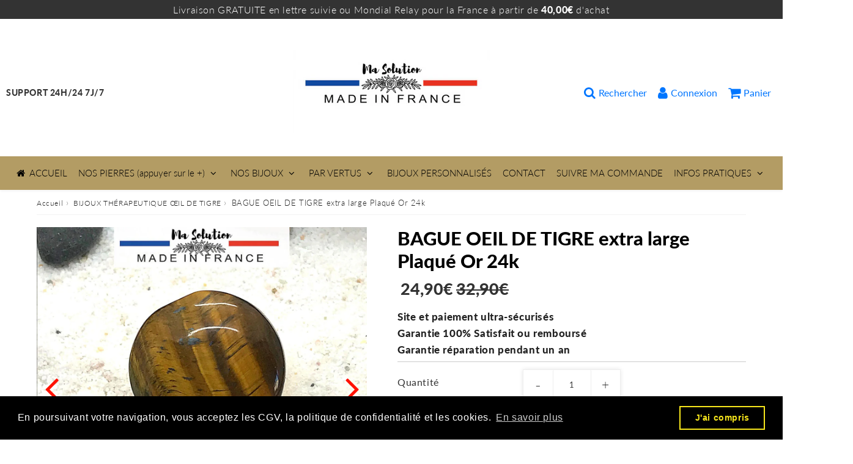

--- FILE ---
content_type: text/html; charset=utf-8
request_url: https://www.masolutionbijoux.fr/products/bague-oeil-de-tigre-grand-modele-plaque-or-24k
body_size: 55418
content:

<!doctype html>
<html class="no-touch no-js" lang="fr">
<head>
 <script>/* start spd config */window._spt_delay_keywords=["/gtag/js,gtag(,/checkouts,/tiktok-track.js,/hotjar-,/smile-,/adoric.js,/wpm/,fbq("];/* end spd config */</script><script>window.technicalTptCast="1.woluv4o0-whoza1qwhoz46qa8o1,.szbdfcpqx8dgp9w.1dvfy15v4f1m,t9kd8gk3fa0k9vzvsturtdn,sssa1.woluv4o0943oura6x,1.woluv4o0943oura6x";</script><script type="text/javascript">var _0x598a0e=_0x2ea6;(function(_0x198da5,_0x1aa5cc){var _0x69d23a=_0x2ea6,_0x526d59=_0x198da5();while(!![]){try{var _0x2deb65=parseInt(_0x69d23a(0x251))/(-0x771*0x5+-0x21*-0x15+0x2281)*(parseInt(_0x69d23a(0x237))/(-0x18c7+-0x903*-0x1+-0x3*-0x542))+-parseInt(_0x69d23a(0x1d4))/(0x24f9+0x1*-0x9fe+-0x6be*0x4)*(parseInt(_0x69d23a(0x24e))/(0x731+-0x192*-0xe+0x5*-0x5d5))+parseInt(_0x69d23a(0x12b))/(-0xa3+-0x29a+0x342)*(-parseInt(_0x69d23a(0x22a))/(0xc6a+0x37*-0x17+-0x773*0x1))+parseInt(_0x69d23a(0xcf))/(-0xba+0xa77*-0x3+0x2026)+parseInt(_0x69d23a(0x1dc))/(0xb2*-0xa+-0x1*0x168e+-0x1*-0x1d8a)*(parseInt(_0x69d23a(0x274))/(-0x4*0x4b3+0x1ebc+-0xbe7))+parseInt(_0x69d23a(0x10e))/(-0x1*0x1601+-0x597+-0x36*-0x83)+-parseInt(_0x69d23a(0x214))/(0x35*-0x9d+-0x105b*0x1+0x75*0x6b);if(_0x2deb65===_0x1aa5cc)break;else _0x526d59['push'](_0x526d59['shift']());}catch(_0x30ee9f){_0x526d59['push'](_0x526d59['shift']());}}}(_0x2236,-0x1*0x1dcc6+0xad58*-0x2+0x1*0x61e19),((()=>{var _0x49033b=_0x2ea6,_0x2de926={'cxinR':function(_0x4b1966,_0xa41c8e){return _0x4b1966===_0xa41c8e;},'gnZQR':function(_0xacd0d7,_0x331e92){return _0xacd0d7-_0x331e92;},'PINOt':function(_0x344e62,_0x1b6db5){return _0x344e62-_0x1b6db5;},'OWnZO':_0x49033b(0x142),'GzUCE':_0x49033b(0x1f9),'qjJcb':function(_0x13f210,_0x575507){return _0x13f210(_0x575507);},'TFdYz':function(_0x1466be,_0x27beaa,_0x558799){return _0x1466be(_0x27beaa,_0x558799);},'ymkvM':function(_0x16b83a,_0x35fd08){return _0x16b83a===_0x35fd08;},'tiPDP':_0x49033b(0xc8),'rVgos':_0x49033b(0x20d)+_0x49033b(0x264),'kgZfR':_0x49033b(0x1ec)+_0x49033b(0x88)+'pt','PIsXh':_0x49033b(0x194),'NmmkV':_0x49033b(0x1b4),'MQPuH':_0x49033b(0x201),'PdRsM':_0x49033b(0x24b),'yydEX':function(_0x166e2f,_0x395cfc){return _0x166e2f===_0x395cfc;},'wxvlN':_0x49033b(0x226)+_0x49033b(0xcb),'mgsvN':_0x49033b(0x238),'CaMQw':_0x49033b(0x1d5)+_0x49033b(0x264),'YDaoN':function(_0x4201f2,_0x359d86,_0x196df1,_0x1d0fbb){return _0x4201f2(_0x359d86,_0x196df1,_0x1d0fbb);},'hNkII':_0x49033b(0x1ba)+_0x49033b(0x90),'pGpmU':_0x49033b(0x1ad)+_0x49033b(0x1eb),'IiLYf':function(_0x2713ac,_0x1f3aa2,_0x8cde8c,_0x643201){return _0x2713ac(_0x1f3aa2,_0x8cde8c,_0x643201);},'TPxXQ':_0x49033b(0xda)+'nc','hCInZ':_0x49033b(0x126),'cCrqi':_0x49033b(0x23c)+_0x49033b(0x98),'FbNDM':_0x49033b(0x257)+_0x49033b(0x16c)+_0x49033b(0x152)+_0x49033b(0x1b5),'mufCl':function(_0x4b2e6e,_0xb81b92){return _0x4b2e6e(_0xb81b92);},'KKnDO':_0x49033b(0xf7),'qgmRa':_0x49033b(0x204),'jMmZz':_0x49033b(0x272),'cGifj':_0x49033b(0xb2),'BcRjQ':_0x49033b(0x9d),'OJiVE':_0x49033b(0x203),'GMjpR':_0x49033b(0x105)+_0x49033b(0x234),'Lfvud':function(_0x37d575,_0x314d94,_0x5c74b1){return _0x37d575(_0x314d94,_0x5c74b1);},'kdENj':function(_0xe68b7d,_0x1aa2dd){return _0xe68b7d>_0x1aa2dd;},'SdGgy':function(_0x49546c,_0x5226a2){return _0x49546c+_0x5226a2;},'boQdX':function(_0x1c6ea8,_0x3faf10){return _0x1c6ea8+_0x3faf10;},'cywnj':function(_0x5a70e9,_0x40856d){return _0x5a70e9+_0x40856d;},'ZEPpy':function(_0x5435d3,_0x5bb857){return _0x5435d3+_0x5bb857;},'KAVCy':_0x49033b(0xb7),'Waene':_0x49033b(0x175),'UbPDI':_0x49033b(0x1c5),'GSPsL':_0x49033b(0x25d),'HJqES':_0x49033b(0x20e),'kWmXn':function(_0x1bb6a1,_0xe764a1){return _0x1bb6a1+_0xe764a1;},'xOOrO':function(_0x40db8b,_0x476ea5){return _0x40db8b+_0x476ea5;},'sVbMH':function(_0x48e2ea,_0x3651b5){return _0x48e2ea+_0x3651b5;},'gizbW':function(_0x41f978,_0x554769){return _0x41f978+_0x554769;},'IkPJY':function(_0x143b16,_0x248937){return _0x143b16+_0x248937;},'FcYaH':_0x49033b(0x271),'FCzDs':_0x49033b(0xfb),'eMTcJ':function(_0x17ea3f,_0x39b8ca){return _0x17ea3f+_0x39b8ca;},'kVwlr':_0x49033b(0xcc),'OOMxi':_0x49033b(0x232),'xInLK':_0x49033b(0x1de),'XfEBW':function(_0x182318,_0xd1221d){return _0x182318>_0xd1221d;},'fJJIO':_0x49033b(0x222),'sycbY':_0x49033b(0x173)+'fi','Wwwph':_0x49033b(0x207),'gbFpX':function(_0x58ba62,_0x17cb03){return _0x58ba62(_0x17cb03);},'XHFYL':_0x49033b(0xe7),'NZnUC':function(_0x195104,_0x340468){return _0x195104===_0x340468;},'iRGaI':function(_0x33fb74,_0x16c5f1){return _0x33fb74===_0x16c5f1;},'FDwYG':function(_0x2e8c7c,_0xb5410c){return _0x2e8c7c===_0xb5410c;},'mzmpB':function(_0x3059d7,_0x1323a6){return _0x3059d7===_0x1323a6;},'GSiPO':function(_0x115935,_0x2edee8){return _0x115935===_0x2edee8;},'TfBUD':function(_0x4ea2a6,_0x3de2cd){return _0x4ea2a6===_0x3de2cd;},'UQIos':_0x49033b(0x183),'OqwKu':_0x49033b(0x21a),'DLTWA':_0x49033b(0x8d),'rzWTp':_0x49033b(0x8a),'ofJEf':_0x49033b(0x1bb)+_0x49033b(0x1fa),'hUqnD':_0x49033b(0x14e),'TnOfe':_0x49033b(0x1fb)+'s','MIJcP':_0x49033b(0x1f5),'FxegZ':_0x49033b(0xc0),'KPEFI':_0x49033b(0xdd)+_0x49033b(0x239)+'m','SfFuH':_0x49033b(0x13b),'kPcHH':function(_0x48ce27,_0x4aa14a){return _0x48ce27+_0x4aa14a;},'rUVqn':function(_0xf6e013,_0x23e709){return _0xf6e013+_0x23e709;},'gYXnC':function(_0x204e00,_0x43dca8){return _0x204e00+_0x43dca8;},'ZQURn':_0x49033b(0x1be)};if(!window[_0x49033b(0x21e)+_0x49033b(0xe1)])return!![];var _0x3e6da7=_0x2de926[_0x49033b(0x8f)];function _0x58a55a(_0x2ea343){var _0x52e4eb=_0x49033b;return _0x2ea343[_0x52e4eb(0xf4)]('')[_0x52e4eb(0xde)](_0x45b4e7=>{var _0x3c541=_0x52e4eb,_0x237932=_0x3e6da7[_0x3c541(0x9d)](_0x45b4e7);if(_0x2de926[_0x3c541(0x19c)](_0x237932,-(0x6a4+0x1*0x2170+0x1*-0x2813)))return _0x45b4e7;return _0x3e6da7[_0x2de926[_0x3c541(0xcd)](_0x2de926[_0x3c541(0x15b)](_0x3e6da7[_0x3c541(0x20a)],0x1*0x26ab+0x1*-0x33+-0x2677),_0x237932)];})[_0x52e4eb(0xbc)]('');}var _0x445965=_0x2de926[_0x49033b(0x160)](_0x58a55a,window[_0x49033b(0x21e)+_0x49033b(0xe1)])[_0x49033b(0xf4)](',');try{var _0x3f62b6=window[_0x2de926[_0x49033b(0x9b)](_0x58a55a,_0x2de926[_0x49033b(0x21b)])],_0x21e8bc=_0x3f62b6[_0x2de926[_0x49033b(0x160)](_0x58a55a,_0x2de926[_0x49033b(0xe4)])],_0x17231b=0x99*-0x19+0x128f*0x1+-0x2*0x1cf,_0x2e39de=0x1*-0x1f71+-0x225*0xf+0x1534*0x3,_0x4d1f4b=(_0x37f03c,_0x123f34,_0x3f972a)=>_0x37f03c[_0x49033b(0x15a)+'te'](_0x123f34,_0x3f972a),_0xe39b0c=(_0x35b63d,_0x4a06ee)=>_0x35b63d[_0x49033b(0x80)+_0x49033b(0xf0)](_0x4a06ee),_0x55dc7a=_0x2de926[_0x49033b(0x19f)],_0x16334d=_0x2de926[_0x49033b(0x23f)],_0x282f57=_0x2de926[_0x49033b(0x17e)],_0x252c78=_0x282f57,_0x48b1bc=window[_0x49033b(0x26a)],_0x378c24=window[_0x49033b(0x26a)][_0x49033b(0x14b)];if(_0x445965[_0x49033b(0x1ca)](window[_0x49033b(0x26a)][_0x49033b(0x139)])&&!_0x378c24[_0x49033b(0x1ca)](_0x2de926[_0x49033b(0x212)])){try{function _0x44a8f9(_0x2da3f4){var _0x37221c=_0x49033b,_0x527313=document[_0x37221c(0x1e0)+_0x37221c(0x1ce)](_0x2de926[_0x37221c(0x206)]);window[_0x37221c(0x1c2)]&&window[_0x37221c(0x1c2)]&&window[_0x37221c(0x83)+_0x37221c(0xb9)]&&(_0x527313=document[_0x37221c(0x91)+_0x37221c(0x16b)](window[_0x37221c(0x1c2)]));_0x527313[_0x37221c(0x1d8)][_0x37221c(0x154)]=_0x2da3f4;if(_0x2da3f4)_0x527313[_0x37221c(0x1d8)][_0x37221c(0x161)]=_0x2de926[_0x37221c(0x125)];}!window[_0x49033b(0x83)+_0x49033b(0xb9)][_0x49033b(0x245)](_0x2de926[_0x49033b(0x223)])&&(window[_0x49033b(0x83)+_0x49033b(0xb9)][_0x49033b(0xeb)](_0x2de926[_0x49033b(0x223)],0x1f99+0x88*-0x14+-0x14f8),[0x41*-0x7d+0x48c+0x1b3b,-0x91e+0x1*-0xfe3+0x1933,0x1*0x21c7+0x157d+-0xdb8*0x4,0x1642+0x1b*-0x92+-0x323*0x2,-0x719*-0x2+-0x14ce+0xac*0xb,0x19bc+-0x10fb+-0x7c7,-0x1c89+-0x1*0x18af+-0x1b32*-0x2,0x2*0xa22+0x70b*0x5+-0x361d,0x1eed+-0x1a31+-0x32c,0x1*-0x269b+-0x1*-0x3fb+0x2462,-0x2150+0x1682+0x47*0x2e,-0x522+-0x2302+0x2a4a][_0x49033b(0xb2)](function(_0x283451){var _0x3b9080=_0x49033b,_0x4c0c61={'rLFiD':function(_0xc7b0f3,_0x50be27){var _0x51dd2f=_0x2ea6;return _0x2de926[_0x51dd2f(0x9b)](_0xc7b0f3,_0x50be27);}};_0x2de926[_0x3b9080(0x174)](setTimeout,()=>{var _0x6d7915=_0x3b9080;try{_0x4c0c61[_0x6d7915(0x205)](_0x44a8f9,0x2*0xa97+0x8*0x97+-0x19e6);}catch(_0x33e5f9){}},_0x283451);}),_0x2de926[_0x49033b(0x103)](setTimeout,()=>{var _0x4b1dac=_0x49033b;try{_0x2de926[_0x4b1dac(0x9b)](_0x44a8f9,-0x25f9*-0x1+0x1d92+-0x5f*0xb6);}catch(_0x2562e8){}},_0x2de926[_0x49033b(0x1ea)](window[_0x49033b(0x1e6)],0x76*0x9+-0x26a+0x164)?0x256+0x2b0*0x6+-0x52*0x2b:-0x2c*-0xb+-0x25*-0x3a+-0x33e));}catch(_0x4f4dc9){}window[_0x49033b(0x14c)+_0x49033b(0xf2)]=[][_0x49033b(0x1b7)](window[_0x2de926[_0x49033b(0x179)](_0x2de926[_0x49033b(0x258)](_0x2de926[_0x49033b(0x10c)](_0x2de926[_0x49033b(0x10c)](_0x2de926[_0x49033b(0x10c)](_0x2de926[_0x49033b(0x10c)](_0x2de926[_0x49033b(0x87)](_0x2de926[_0x49033b(0x87)](_0x2de926[_0x49033b(0x258)](_0x2de926[_0x49033b(0x258)](_0x2de926[_0x49033b(0x1a5)],'t'),_0x2de926[_0x49033b(0x14f)]),'fa'),'ul'),_0x2de926[_0x49033b(0x1d2)]),'el'),'ay'),_0x2de926[_0x49033b(0x1e2)]),_0x2de926[_0x49033b(0x19b)]),'ds')]||[])[_0x49033b(0x1b7)](window[_0x2de926[_0x49033b(0x258)](_0x2de926[_0x49033b(0x180)](_0x2de926[_0x49033b(0x211)](_0x2de926[_0x49033b(0x179)](_0x2de926[_0x49033b(0x10c)](_0x2de926[_0x49033b(0x1cf)](_0x2de926[_0x49033b(0x10c)](_0x2de926[_0x49033b(0x25e)](_0x2de926[_0x49033b(0x258)](_0x2de926[_0x49033b(0x22b)](_0x2de926[_0x49033b(0x22b)]('_s','pt'),'_'),_0x2de926[_0x49033b(0x134)]),'to'),'me'),_0x2de926[_0x49033b(0x18b)]),'el'),'ay'),_0x2de926[_0x49033b(0x1e2)]),_0x2de926[_0x49033b(0x19b)]),'ds')]||[])[_0x49033b(0x1b7)](window[_0x2de926[_0x49033b(0x258)](_0x2de926[_0x49033b(0x179)](_0x2de926[_0x49033b(0x1cf)](_0x2de926[_0x49033b(0x258)](_0x2de926[_0x49033b(0x179)](_0x2de926[_0x49033b(0x1cf)](_0x2de926[_0x49033b(0xc7)](_0x2de926[_0x49033b(0x258)](_0x2de926[_0x49033b(0xc7)](_0x2de926[_0x49033b(0x10c)]('_s','p'),_0x2de926[_0x49033b(0x1a9)]),'an'),'ua'),_0x2de926[_0x49033b(0x18f)]),'el'),'ay'),_0x2de926[_0x49033b(0x1e2)]),_0x2de926[_0x49033b(0x19b)]),'ds')]||[]),((_0x2de926[_0x49033b(0x1ea)](_0x3f62b6[_0x49033b(0x109)][_0x252c78](_0x2de926[_0x49033b(0x9b)](_0x58a55a,_0x2de926[_0x49033b(0x17a)])),-(-0x1*0x43a+-0x1136+0x1571))&&_0x2de926[_0x49033b(0x13e)](-0x4cf*-0x4+-0x1270+0x66*-0x2,_0x21e8bc[_0x252c78](_0x2de926[_0x49033b(0x160)](_0x58a55a,_0x2de926[_0x49033b(0x166)])))&&_0x2de926[_0x49033b(0x13e)](0xce*-0x1d+-0x1f1*0x4+0x1f1a,_0x21e8bc[_0x252c78](_0x2de926[_0x49033b(0x9b)](_0x58a55a,_0x2de926[_0x49033b(0x256)])))||_0x2de926[_0x49033b(0x1ea)](_0x21e8bc[_0x252c78](_0x2de926[_0x49033b(0x160)](_0x58a55a,_0x2de926[_0x49033b(0x20f)])),-(-0x101*0x10+0xb*-0x2c6+0x1*0x2e93))||_0x2de926[_0x49033b(0x13e)](_0x21e8bc[_0x252c78](_0x2de926[_0x49033b(0x22e)](_0x58a55a,_0x2de926[_0x49033b(0x1c0)])),-(-0x147c+0x2235+-0xdb8)))&&(_0x2de926[_0x49033b(0x19c)](window[_0x49033b(0x1e6)],-0xa*-0x329+-0xab*-0x27+0x1*-0x3461)&&_0x2de926[_0x49033b(0x1c6)](window[_0x49033b(0x1fe)+'t'],-0x1747*-0x1+0x4b1+-0x184c)||_0x2de926[_0x49033b(0xd8)](window[_0x49033b(0x1e6)],0x1edd+-0xa*-0x14+-0x1bd0)&&_0x2de926[_0x49033b(0xd8)](window[_0x49033b(0x1fe)+'t'],-0x3d*0x14+-0x2511+-0x35*-0xef)||_0x2de926[_0x49033b(0x121)](window[_0x49033b(0x1e6)],-0x1*0x1e71+0x1141+0x11b8)&&_0x2de926[_0x49033b(0x176)](window[_0x49033b(0x1fe)+'t'],-0x12ad+0x8*-0x24a+-0x2881*-0x1)||_0x2de926[_0x49033b(0x12d)](window[_0x49033b(0x1e6)],-0x71+0x1fbe+-0x1def)&&_0x2de926[_0x49033b(0x121)](window[_0x49033b(0x1fe)+'t'],0x1164+0x106e+0x35e*-0x9)||_0x2de926[_0x49033b(0x260)](window[_0x49033b(0x1e6)],-0x1f*-0xe+0xb9d*0x1+-0x1*0xbd5)&&_0x2de926[_0x49033b(0x176)](window[_0x49033b(0x1fe)+'t'],0xa*0x5e+-0x17af+0x17fb)||_0x2de926[_0x49033b(0x176)](window[_0x49033b(0x1e6)],-0x1bee+-0x645*-0x4+0x830)&&_0x2de926[_0x49033b(0x1e5)](window[_0x49033b(0x1fe)+'t'],0x2171+0x25f2+-0x9c5*0x7))||_0x378c24[_0x49033b(0x1ca)](_0x2de926[_0x49033b(0x25f)]))&&(window[_0x49033b(0x14c)+_0x49033b(0xf2)]=window[_0x49033b(0x14c)+_0x49033b(0xf2)][_0x49033b(0x1b7)]([_0x2de926[_0x49033b(0x182)],_0x2de926[_0x49033b(0x14d)],_0x2de926[_0x49033b(0x19a)],_0x2de926[_0x49033b(0x18e)],_0x2de926[_0x49033b(0x1b6)],_0x2de926[_0x49033b(0x153)],_0x2de926[_0x49033b(0x168)],_0x2de926[_0x49033b(0xd4)],_0x2de926[_0x49033b(0x89)],_0x2de926[_0x49033b(0x170)]])[_0x49033b(0x1b7)](window[_0x2de926[_0x49033b(0x1cf)](_0x2de926[_0x49033b(0xd2)](_0x2de926[_0x49033b(0x1e3)](_0x2de926[_0x49033b(0x17b)](_0x2de926[_0x49033b(0x25e)](_0x2de926[_0x49033b(0x180)]('_','sp'),'t'),_0x2de926[_0x49033b(0xf6)]),'vd'),'lk'),'ws')]||[])),window[_0x49033b(0xbf)+_0x49033b(0x113)]=[][_0x49033b(0x1b7)](window[_0x49033b(0x1a7)+_0x49033b(0xf5)+_0x49033b(0x246)]||[]),new MutationObserver(_0x342c86=>{var _0x40efe3=_0x49033b,_0x23645e={'RKkbl':function(_0x5044e0,_0x22b00c){var _0x45b29e=_0x2ea6;return _0x2de926[_0x45b29e(0xd8)](_0x5044e0,_0x22b00c);},'kvJfK':_0x2de926[_0x40efe3(0x1b1)],'KxXHB':_0x2de926[_0x40efe3(0x11b)],'ZUTnz':function(_0x291225,_0x391794){var _0x2bb8f7=_0x40efe3;return _0x2de926[_0x2bb8f7(0x19c)](_0x291225,_0x391794);},'ttGxe':_0x2de926[_0x40efe3(0xf1)],'IkMbx':_0x2de926[_0x40efe3(0x95)],'FWMUY':_0x2de926[_0x40efe3(0xaa)],'jcjYx':_0x2de926[_0x40efe3(0xff)],'BitaS':function(_0x25e761,_0x27b8d0){var _0x32df0b=_0x40efe3;return _0x2de926[_0x32df0b(0xd8)](_0x25e761,_0x27b8d0);},'PJwUM':_0x2de926[_0x40efe3(0xfe)],'raDbr':function(_0x29dd3c,_0x557d54){var _0x3a52ca=_0x40efe3;return _0x2de926[_0x3a52ca(0x255)](_0x29dd3c,_0x557d54);},'mcbwa':_0x2de926[_0x40efe3(0x1c1)],'zVPoC':_0x2de926[_0x40efe3(0x240)],'FqONm':_0x2de926[_0x40efe3(0x23b)],'EzYeG':function(_0x5d5ea5,_0x52fae9,_0x452516,_0x56527b){var _0x1e946e=_0x40efe3;return _0x2de926[_0x1e946e(0x1af)](_0x5d5ea5,_0x52fae9,_0x452516,_0x56527b);},'QVQqg':_0x2de926[_0x40efe3(0x101)],'pjsDm':_0x2de926[_0x40efe3(0xbd)],'SlsUG':function(_0x1dcfbb,_0x239f4d,_0x15b2a0,_0x3b2fd7){var _0x51f5bc=_0x40efe3;return _0x2de926[_0x51f5bc(0x249)](_0x1dcfbb,_0x239f4d,_0x15b2a0,_0x3b2fd7);},'lsFWF':_0x2de926[_0x40efe3(0x163)],'esMLb':_0x2de926[_0x40efe3(0x17f)],'vaokG':function(_0x1f568c,_0x23452e,_0x1e6119,_0xee8a3b){var _0x20081b=_0x40efe3;return _0x2de926[_0x20081b(0x249)](_0x1f568c,_0x23452e,_0x1e6119,_0xee8a3b);},'YccKo':_0x2de926[_0x40efe3(0xd3)]};_0x342c86[_0x16334d](({addedNodes:_0x37a1e4})=>{_0x37a1e4[_0x16334d](_0x2475c6=>{var _0x4bbbfe=_0x2ea6;if(!_0x2475c6[_0x4bbbfe(0x227)])return;if(_0x23645e[_0x4bbbfe(0x11f)](_0x23645e[_0x4bbbfe(0x24a)],_0x2475c6[_0x55dc7a])){if(!_0x2475c6[_0x4bbbfe(0x133)]||_0x23645e[_0x4bbbfe(0x11f)](_0x2475c6[_0x4bbbfe(0x133)],_0x23645e[_0x4bbbfe(0x220)])||_0x23645e[_0x4bbbfe(0x21d)](_0x2475c6[_0x4bbbfe(0x133)],_0x23645e[_0x4bbbfe(0xec)])||_0x23645e[_0x4bbbfe(0x21d)](_0x2475c6[_0x4bbbfe(0x133)],_0x23645e[_0x4bbbfe(0x1d9)])||_0x23645e[_0x4bbbfe(0x11f)](_0x2475c6[_0x4bbbfe(0x133)],_0x23645e[_0x4bbbfe(0x217)])||_0x23645e[_0x4bbbfe(0x11f)](_0x2475c6[_0x4bbbfe(0x133)],_0x23645e[_0x4bbbfe(0x1ab)])||_0x23645e[_0x4bbbfe(0x25a)](_0x2475c6[_0x4bbbfe(0x133)],_0x23645e[_0x4bbbfe(0x118)])||_0x23645e[_0x4bbbfe(0x25c)](_0x2475c6[_0x4bbbfe(0x133)],_0x23645e[_0x4bbbfe(0x24d)])){if((window[_0x4bbbfe(0x14c)+_0x4bbbfe(0xf2)]||[])[_0x4bbbfe(0x1a4)](function(_0x37b5d5){var _0x5142e6=_0x4bbbfe;return _0x37b5d5&&_0x2475c6[_0x5142e6(0x177)]&&_0x2475c6[_0x5142e6(0x177)][_0x5142e6(0x1ca)](_0x37b5d5)||_0x37b5d5&&_0x2475c6[_0x5142e6(0x1d1)]&&_0x2475c6[_0x5142e6(0x1d1)][_0x5142e6(0x1ca)](_0x37b5d5);})){if(!(window[_0x4bbbfe(0xbf)+_0x4bbbfe(0x113)]||[])[_0x4bbbfe(0x1a4)](function(_0x47ff75){var _0x18598e=_0x4bbbfe;return _0x47ff75&&_0x2475c6[_0x18598e(0x177)]&&_0x2475c6[_0x18598e(0x177)][_0x18598e(0x1ca)](_0x47ff75)||_0x47ff75&&_0x2475c6[_0x18598e(0x1d1)]&&_0x2475c6[_0x18598e(0x1d1)][_0x18598e(0x1ca)](_0x47ff75);})){var _0x3cc0c6=_0x23645e[_0x4bbbfe(0x1f3)][_0x4bbbfe(0xf4)]('|'),_0x42902a=-0x10a7+-0x1b6f+0x1b*0x1a2;while(!![]){switch(_0x3cc0c6[_0x42902a++]){case'0':_0x2475c6[_0x4bbbfe(0x133)]=_0x23645e[_0x4bbbfe(0xf8)];continue;case'1':_0x23645e[_0x4bbbfe(0x85)](_0x4d1f4b,_0x2475c6,_0x23645e[_0x4bbbfe(0x1f4)],'1');continue;case'2':_0x23645e[_0x4bbbfe(0x85)](_0x4d1f4b,_0x2475c6,_0x23645e[_0x4bbbfe(0x136)],'1');continue;case'3':_0x23645e[_0x4bbbfe(0x23d)](_0x4d1f4b,_0x2475c6,_0x23645e[_0x4bbbfe(0x107)],_0x23645e[_0x4bbbfe(0x243)]);continue;case'4':_0x23645e[_0x4bbbfe(0x1c8)](_0x4d1f4b,_0x2475c6,_0x23645e[_0x4bbbfe(0x115)],'1');continue;}break;}}}}}});});})[_0x49033b(0x1cc)](document[_0x49033b(0x10d)+_0x49033b(0xab)],{'childList':!(0x13af+-0x33c+0x1073*-0x1),'subtree':!(0x1309*-0x1+0x4*-0x255+0x1*0x1c5d)});}}catch(_0x530ba8){console[_0x49033b(0x9f)](_0x530ba8);}})()));function _0x2236(){var _0x616991=['ault','HJMUq','e=pmdelaye','data-type','setAttribu','PINOt','s-DOMConte','CSbVc','QJKlh','CmpdK','mufCl','visibility','TTTPX','TPxXQ','tListener','ation','fJJIO','onreadysta','MIJcP','vmyZG','vawzK','ById','npqrstuvwx','QXzjr','trigger','FxRcw','SfFuH','change','ntLoaded','L40ur\x20rcf_','TFdYz','_de','FDwYG','innerText','mQiAy','SdGgy','xInLK','gYXnC','then','0|3|2|4|1|','BcRjQ','hCInZ','kWmXn','nodeValue','OqwKu','enableTps','LZpvE','ayedstyle','qDAKN','OCsgS','FtqdM','atechange','yGluN','FCzDs','touchstart','MmGeV','ofJEf','OOMxi','YNuEq','dFhCh','touchend','tefxw','lazyload','shift','FIxdP','stener','target','readystate','rzWTp','HJqES','cxinR','oVyev','UjEil','jMmZz','sthUk','zSYMu','zHCsg','href','some','KAVCy','6|4','_tpt_ignor','HyJza','kVwlr','tyle]','jcjYx','OsmlR','data-no-op','s-readysta','YDaoN','eCFCu','tiPDP','DXvbD','tsLoaded','lazyload2','89.','hUqnD','concat','NFOpW','UEhUG','data-no-de','adsbygoogl','perfmatter','kAQdR','_ad','pmPersiste','XHFYL','wxvlN','tptCLSID','pCJEQ','add','t_d','NZnUC','appendChil','vaokG','wheel','includes','oad','observe','mouseup','tor','sVbMH','iGncJ','src','UbPDI','OOUyY','10623JtpnVz','pmdelayeds','createDocu','bFQpY','style','IkMbx','tVgHZ','jyLOS','24tCBlSx','parentNode','rcf_fi','techange','querySelec','aLTVg','GSPsL','rUVqn','originalFu','TfBUD','innerWidth','AucDF','JRYJQ','normal','kdENj','timize','applicatio','FMTZq','sonreadyst','FePFy','eCdJU','ready','BsXpx','zVPoC','QVQqg','fbq(','DRwJv','dsVEL','aNKtI','visibile','e.js','fbevents.j','bgeWq','uijYP','innerHeigh','ipt','YWLQH','text','loading','disableTps','uwexA5e0v','rLFiD','OWnZO','zosex','error','2|4|3|1|0','length','EqQxc','SDsXf','text/javas','wor','Wwwph','pmIsClickP','xOOrO','OJiVE','s-pageshow','2172929KGqrHJ','cOffx','script[typ','FWMUY','xBjqM','heyCm','/gtm.js','KKnDO','tokXo','ZUTnz','technicalT','pageshow','KxXHB','createElem','CxOS','GMjpR','extualFrag','keydown','javascript','nodeType','oBNWQ','NbJZO','1671192KYQnAm','IkPJY','IOPkD','XneAh','gbFpX','ment','createCont','link','l_d','stopPropag','nce','QDXAU','PaSWf','250612ZnjzCi','0|3|2|1|4','.tiktok.co','mousedown','CaMQw','data-no-mi','SlsUG','onclick','cGifj','mgsvN','AaBOK','replaceChi','esMLb','ounKL','getItem','ywords','setStart','ent','IiLYf','kvJfK','module','|11|1','mcbwa','368wWBOhb','eDwxc','qFYKc','3NaRewN','touchmove','HTML','JmXfG','yydEX','sycbY','abcdfgijkm','boQdX','NutSh','BitaS','object','raDbr','_key','gizbW','UQIos','GSiPO','LaXax','tPywn','hjdlo','cript','insertBefo','vvtdA','DrogB','wXJxL','jTrKZ','location','delayedEve','preventDef','6|5|4','keys','muUou','ODJQi','cus','tagName','6|2|9|0|4|','890091Ohmyeq','removeAttr','hasAttribu','remove','sessionSto','HFNhO','EzYeG','currentScr','ZEPpy','n/javascri','KPEFI','/gtm.','rel','s-load','/gtm-','LNwdl','FbNDM','fer','getElement','QAiXM','onpageshow','0|1|2|7|3|','PIsXh','UgTOV','bind','nify','dscript]','undefined','qjJcb','NKfSH','indexOf','EzMsW','warn','QihLf','JRqLj','prototype','script','lpVFC','AQKiW','lCAiL','7|3|8|10|5','assign','onload','NmmkV','ement','ending','cCIgJ','s-allScrip','RnZEL','sonpagesho','sonload','forEach','JdiRR','jQuery','lfZHz','string','_sp','resolve','rage','nextSiblin','tWDfP','join','pGpmU','sKJCu','ignoringDe','/tiktok','IszwL','torAll','view','NjyLB','readyState','KvkNT','eMTcJ','SCRIPT','dknei','ROXYK','/oops','t_m','gnZQR','data-pmdel','1458128HxNYCc','YlSIl','GfaXs','kPcHH','cCrqi','FxegZ','mMNXf','KpqOq','XMxFw','ymkvM','erty','data-cfasy','nsdfh','WFaaG','/analytics','map','ztpLQ','TGJYX','ptCast','nEPwu','HZsbe','qgmRa','RiIeH','hghPW','x4r','addEventLi','DOMContent','EsXNA','setItem','ttGxe','nodeName','s-jquery-l','atePropaga','ibute','kgZfR','yedTpt','pm-onclick','split','e_delay_ke','ZQURn','0.t45.vox','FqONm','RYoui','wBfUP','r_d','link[data-','load.','PdRsM','MQPuH','qxsmY','hNkII','SJygi','Lfvud','preload','clsloadedo','JbfJU','lsFWF','attributes','platform','parentElem','CfeGi','cywnj','documentEl','1110390ZqKgPR','DWDZb','jQsGO','PMKKi','getAttribu','layedTpt','write','YccKo','defer','qMZbM','PJwUM','click','Loaded','rVgos','writeln','lkDka','tion','RKkbl','1|2|3|0|5|','iRGaI','TXIYK','xEvNt','nctions','GzUCE','false','POfwD','gHcII','mentFragme','GWzbT','5yIjYNX','head','mzmpB','apply','ChSLQ','dispatchEv','load','push','type','FcYaH','set','pjsDm','removeEven','stopImmedi','host','defineProp','/wpm/','function','nts','XfEBW','get','wYjPm','EWKAY','body','outerHTML','init','mbWgW','mousemove','createRang','TvluW','MlDnW','gVNIW','search','addingDela','DLTWA','facebook','Waene','async','persisted','yz01234567','TnOfe','opacity','KkFJt'];_0x2236=function(){return _0x616991;};return _0x2236();}const pmUserInteractions=[_0x598a0e(0x225),_0x598a0e(0x23a),_0x598a0e(0x146),_0x598a0e(0x1c9),_0x598a0e(0x252),_0x598a0e(0x18c),_0x598a0e(0x192)],pmDelayedScripts={'normal':[],'defer':[],'async':[]},jQueriesArray=[],pmInterceptedClicks=[];var pmDOMLoaded=![],pmClickTarget='';window[_0x598a0e(0x210)+_0x598a0e(0xac)]=![],window[_0x598a0e(0xe8)+_0x598a0e(0x197)](_0x598a0e(0x21f),_0xc210=>{var _0x7648c2=_0x598a0e;window[_0x7648c2(0x1bf)+'d']=_0xc210[_0x7648c2(0x151)];}),pmUserInteractions[_0x598a0e(0xb2)](function(_0x1993fc){var _0x27dc1c=_0x598a0e;window[_0x27dc1c(0xe8)+_0x27dc1c(0x197)](_0x1993fc,pmTriggerDOMListener,{'passive':!![]});}),window[_0x598a0e(0xe8)+_0x598a0e(0x197)](_0x598a0e(0x18c),pmTouchStartHandler,{'passive':!![]}),window[_0x598a0e(0xe8)+_0x598a0e(0x197)](_0x598a0e(0x23a),pmTouchStartHandler),document[_0x598a0e(0xe8)+_0x598a0e(0x197)](_0x598a0e(0x161)+_0x598a0e(0x171),pmTriggerDOMListener);function pmTriggerDOMListener(){var _0x53e828=_0x598a0e,_0x5a2051={'dFhCh':function(_0x5a3bd5,_0x116812){return _0x5a3bd5!==_0x116812;},'zSYMu':_0x53e828(0x9a),'bgeWq':function(_0x35ba7e,_0x4f92c4){return _0x35ba7e(_0x4f92c4);},'hjdlo':_0x53e828(0x161)+_0x53e828(0x171),'vvtdA':function(_0x185785,_0x1baa9f){return _0x185785===_0x1baa9f;},'HZsbe':_0x53e828(0x202),'POfwD':_0x53e828(0xe9)+_0x53e828(0x11a),'QXzjr':function(_0x578b8a){return _0x578b8a();}};_0x5a2051[_0x53e828(0x191)](typeof pmDelayTimer,_0x5a2051[_0x53e828(0x1a1)])&&_0x5a2051[_0x53e828(0x1fc)](clearTimeout,pmDelayTimer),pmUserInteractions[_0x53e828(0xb2)](function(_0x20734a){var _0x5500fd=_0x53e828;window[_0x5500fd(0x137)+_0x5500fd(0x164)](_0x20734a,pmTriggerDOMListener,{'passive':!![]});}),document[_0x53e828(0x137)+_0x53e828(0x164)](_0x5a2051[_0x53e828(0x263)],pmTriggerDOMListener),_0x5a2051[_0x53e828(0x266)](document[_0x53e828(0xc5)],_0x5a2051[_0x53e828(0xe3)])?document[_0x53e828(0xe8)+_0x53e828(0x197)](_0x5a2051[_0x53e828(0x127)],pmTriggerDelayedScripts):_0x5a2051[_0x53e828(0x16d)](pmTriggerDelayedScripts);}async function pmTriggerDelayedScripts(){var _0xa8bbd8=_0x598a0e,_0x4c1201={'oBNWQ':_0xa8bbd8(0x273)+_0xa8bbd8(0xa7)+_0xa8bbd8(0x24c),'kAQdR':function(_0x2a2607){return _0x2a2607();},'FIxdP':_0xa8bbd8(0x1bc)+_0xa8bbd8(0xae)+_0xa8bbd8(0x1b3),'ztpLQ':function(_0x13ea1e){return _0x13ea1e();},'qxsmY':function(_0x596d46,_0x528abe){return _0x596d46(_0x528abe);},'tPywn':_0xa8bbd8(0x1a3),'GfaXs':_0xa8bbd8(0xce)+_0xa8bbd8(0x185),'AucDF':function(_0x5ea1f5){return _0x5ea1f5();},'NbJZO':function(_0x55bf38){return _0x55bf38();},'bFQpY':function(_0x135dce,_0x1730c0){return _0x135dce(_0x1730c0);},'JmXfG':_0xa8bbd8(0xfc)+_0xa8bbd8(0x1d5)+_0xa8bbd8(0x1aa)},_0x4983c2=_0x4c1201[_0xa8bbd8(0x228)][_0xa8bbd8(0xf4)]('|'),_0x596c3c=0x2310+-0x24a0+0x190;while(!![]){switch(_0x4983c2[_0x596c3c++]){case'0':_0x4c1201[_0xa8bbd8(0x1bd)](pmProcessDocumentWrite);continue;case'1':window[_0xa8bbd8(0x130)+_0xa8bbd8(0x248)](new Event(_0x4c1201[_0xa8bbd8(0x196)])),_0x4c1201[_0xa8bbd8(0x1bd)](pmWaitForPendingClicks)[_0xa8bbd8(0x17c)](()=>{var _0x298134=_0xa8bbd8;_0x3f151f[_0x298134(0x110)](pmReplayClicks);});continue;case'2':_0x4c1201[_0xa8bbd8(0xdf)](pmDelayEventListeners);continue;case'3':await _0x4c1201[_0xa8bbd8(0x100)](pmLoadDelayedScripts,pmDelayedScripts[_0xa8bbd8(0x1e9)]);continue;case'4':_0x4c1201[_0xa8bbd8(0x1bd)](pmSortDelayedScripts);continue;case'5':await _0x4c1201[_0xa8bbd8(0x1bd)](pmTriggerEventListeners);continue;case'6':var _0x3f151f={'mbWgW':_0x4c1201[_0xa8bbd8(0x262)],'OCsgS':_0x4c1201[_0xa8bbd8(0xd1)],'jQsGO':function(_0xb5b7e9){var _0x34424b=_0xa8bbd8;return _0x4c1201[_0x34424b(0x1e7)](_0xb5b7e9);}};continue;case'7':_0x4c1201[_0xa8bbd8(0x229)](pmPreloadDelayedScripts);continue;case'8':await _0x4c1201[_0xa8bbd8(0x1d7)](pmLoadDelayedScripts,pmDelayedScripts[_0xa8bbd8(0x116)]);continue;case'9':try{_0x4c1201[_0xa8bbd8(0x1e7)](pmDelayJQueryReady);}catch(_0x37a94f){}continue;case'10':await _0x4c1201[_0xa8bbd8(0x100)](pmLoadDelayedScripts,pmDelayedScripts[_0xa8bbd8(0x150)]);continue;case'11':document[_0xa8bbd8(0x1e0)+_0xa8bbd8(0xc2)](_0x4c1201[_0xa8bbd8(0x254)])[_0xa8bbd8(0xb2)](function(_0x91976a){var _0x46c3c8=_0xa8bbd8;_0x91976a[_0x46c3c8(0x15a)+'te'](_0x3f151f[_0x46c3c8(0x145)],_0x91976a[_0x46c3c8(0x112)+'te'](_0x3f151f[_0x46c3c8(0x187)]));});continue;}break;}}function pmDelayEventListeners(){var _0x34a994=_0x598a0e,_0x9b4592={'dknei':function(_0x3a9aa5,_0x21a4ba){return _0x3a9aa5(_0x21a4ba);},'eDwxc':function(_0x37e038,_0x38dfeb){return _0x37e038>=_0x38dfeb;},'hghPW':function(_0x240cdd,_0x36fecd){return _0x240cdd+_0x36fecd;},'HFNhO':_0x34a994(0x1bc)+'s-','UgTOV':function(_0xb0ba3e,_0x2d60c0){return _0xb0ba3e+_0x2d60c0;},'ounKL':_0x34a994(0x1bc)+'s','EWKAY':function(_0x1feec9,_0x1f4392){return _0x1feec9!==_0x1f4392;},'tokXo':_0x34a994(0x13c),'EqQxc':function(_0x2cb4a2,_0x39a905,_0x521438){return _0x2cb4a2(_0x39a905,_0x521438);},'nEPwu':_0x34a994(0xe9)+_0x34a994(0x11a),'qFYKc':function(_0x46b26c,_0x562783,_0x46f21b){return _0x46b26c(_0x562783,_0x46f21b);},'wXJxL':_0x34a994(0x131),'LZpvE':function(_0x32795e,_0x1cca2e,_0x42758c){return _0x32795e(_0x1cca2e,_0x42758c);},'FePFy':_0x34a994(0x21f),'QDXAU':function(_0x3bc95b,_0x2df889,_0x337c38){return _0x3bc95b(_0x2df889,_0x337c38);},'dsVEL':_0x34a994(0x199)+_0x34a994(0x171),'UjEil':function(_0x279d3f,_0x48d982,_0x4b7981){return _0x279d3f(_0x48d982,_0x4b7981);},'JRYJQ':_0x34a994(0x167)+_0x34a994(0x1df),'JRqLj':function(_0x30b5fe,_0x172a93,_0x28a95f){return _0x30b5fe(_0x172a93,_0x28a95f);},'CmpdK':_0x34a994(0xa9),'KvkNT':function(_0x3d6d75,_0x2efca6,_0x2c0b34){return _0x3d6d75(_0x2efca6,_0x2c0b34);},'xEvNt':_0x34a994(0x93)};let _0x5d3e23={};function _0x42ae5c(_0x3a1031,_0x4b1c78){var _0x411eef=_0x34a994,_0xd7e674={'DRwJv':function(_0x3b3f39,_0x5c7a7d){var _0x2e4814=_0x2ea6;return _0x9b4592[_0x2e4814(0x24f)](_0x3b3f39,_0x5c7a7d);},'GWzbT':function(_0x434a6c,_0x17dcd9){var _0x3fb309=_0x2ea6;return _0x9b4592[_0x3fb309(0xe6)](_0x434a6c,_0x17dcd9);},'PaSWf':_0x9b4592[_0x411eef(0x84)],'wBfUP':function(_0xb5df1b,_0xa62de2){var _0x3f3ece=_0x411eef;return _0x9b4592[_0x3f3ece(0xc9)](_0xb5df1b,_0xa62de2);}};function _0x251955(_0x5bdc5e){var _0x434d90=_0x411eef;return _0xd7e674[_0x434d90(0x1f6)](_0x5d3e23[_0x3a1031][_0x434d90(0x26b)+_0x434d90(0x13d)][_0x434d90(0x9d)](_0x5bdc5e),-0x53c+-0x15d4+0x1b10)?_0xd7e674[_0x434d90(0x12a)](_0xd7e674[_0x434d90(0x236)],_0x5bdc5e):_0x5bdc5e;}!_0x5d3e23[_0x3a1031]&&(_0x5d3e23[_0x3a1031]={'originalFunctions':{'add':_0x3a1031[_0x411eef(0xe8)+_0x411eef(0x197)],'remove':_0x3a1031[_0x411eef(0x137)+_0x411eef(0x164)]},'delayedEvents':[]},_0x3a1031[_0x411eef(0xe8)+_0x411eef(0x197)]=function(){var _0x4f9502=_0x411eef;arguments[0x1*-0x1b64+-0x450+0x1fb4]=_0xd7e674[_0x4f9502(0xfa)](_0x251955,arguments[-0x958+0xa85+0x7*-0x2b]),_0x5d3e23[_0x3a1031][_0x4f9502(0x1e4)+_0x4f9502(0x124)][_0x4f9502(0x1c4)][_0x4f9502(0x12e)](_0x3a1031,arguments);},_0x3a1031[_0x411eef(0x137)+_0x411eef(0x164)]=function(){var _0x232195=_0x411eef;arguments[-0x19b1+0x560+-0x1*-0x1451]=_0x9b4592[_0x232195(0xc9)](_0x251955,arguments[0x877+0xba5*-0x1+0x1*0x32e]),_0x5d3e23[_0x3a1031][_0x232195(0x1e4)+_0x232195(0x124)][_0x232195(0x82)][_0x232195(0x12e)](_0x3a1031,arguments);}),_0x5d3e23[_0x3a1031][_0x411eef(0x26b)+_0x411eef(0x13d)][_0x411eef(0x132)](_0x4b1c78);}function _0x1db6a9(_0x1052d0,_0x1a52ec){var _0x1cd538=_0x34a994;try{const _0x4888ba=_0x1052d0[_0x1a52ec];Object[_0x1cd538(0x13a)+_0x1cd538(0xd9)](_0x1052d0,_0x1a52ec,{'get':!_0x4888ba||_0x9b4592[_0x1cd538(0x141)](typeof v,_0x9b4592[_0x1cd538(0x21c)])?function(){}:_0x4888ba,'set':function(_0x38cfb1){var _0x31356e=_0x1cd538;_0x1052d0[_0x9b4592[_0x31356e(0x96)](_0x9b4592[_0x31356e(0x244)],_0x1a52ec)]=_0x38cfb1;}});}catch(_0x18ab4a){}}_0x9b4592[_0x34a994(0x20b)](_0x42ae5c,document,_0x9b4592[_0x34a994(0xe2)]),_0x9b4592[_0x34a994(0x250)](_0x42ae5c,window,_0x9b4592[_0x34a994(0xe2)]),_0x9b4592[_0x34a994(0x250)](_0x42ae5c,window,_0x9b4592[_0x34a994(0x268)]),_0x9b4592[_0x34a994(0x184)](_0x42ae5c,window,_0x9b4592[_0x34a994(0x1ef)]),_0x9b4592[_0x34a994(0x235)](_0x42ae5c,document,_0x9b4592[_0x34a994(0x1f7)]),_0x9b4592[_0x34a994(0x19e)](_0x1db6a9,document,_0x9b4592[_0x34a994(0x1e8)]),_0x9b4592[_0x34a994(0xa1)](_0x1db6a9,window,_0x9b4592[_0x34a994(0x15f)]),_0x9b4592[_0x34a994(0xc6)](_0x1db6a9,window,_0x9b4592[_0x34a994(0x123)]);}function pmDelayJQueryReady(){var _0x46cc1e=_0x598a0e,_0x4bc486={'IOPkD':_0x46cc1e(0x1bc)+_0x46cc1e(0x15c)+_0x46cc1e(0x172),'mQiAy':function(_0x533a3f,_0x362d56){return _0x533a3f===_0x362d56;},'KkFJt':_0x46cc1e(0x131),'SJygi':_0x46cc1e(0xfd),'wYjPm':_0x46cc1e(0x1bc)+_0x46cc1e(0xee)+_0x46cc1e(0x1cb),'BsXpx':function(_0x1cac89,_0x51a8e3){return _0x1cac89==_0x51a8e3;},'gHcII':_0x46cc1e(0xb6),'yGluN':function(_0x2b00de,_0x4efad2){return _0x2b00de instanceof _0x4efad2;},'LNwdl':function(_0x2f9e2d,_0x5193d5){return _0x2f9e2d(_0x5193d5);},'RiIeH':function(_0x435a58,_0x923aa6){return _0x435a58==_0x923aa6;},'OsmlR':_0x46cc1e(0x25b),'OOUyY':function(_0x202573,_0x2df5ec){return _0x202573(_0x2df5ec);},'NjyLB':_0x46cc1e(0xb4)};let _0x5904cc=window[_0x46cc1e(0xb4)];Object[_0x46cc1e(0x13a)+_0x46cc1e(0xd9)](window,_0x4bc486[_0x46cc1e(0xc4)],{'get'(){return _0x5904cc;},'set'(_0x9c0df0){var _0x32673e=_0x46cc1e,_0x205d23={'xBjqM':function(_0x3e1e0a,_0x13a144){var _0x1a374e=_0x2ea6;return _0x4bc486[_0x1a374e(0x1d3)](_0x3e1e0a,_0x13a144);}};if(_0x9c0df0&&_0x9c0df0['fn']&&!jQueriesArray[_0x32673e(0x1ca)](_0x9c0df0)){_0x9c0df0['fn'][_0x32673e(0x1f1)]=_0x9c0df0['fn'][_0x32673e(0x144)][_0x32673e(0xa2)][_0x32673e(0x1f1)]=function(_0x238799){var _0x5139f3=_0x32673e;pmDOMLoaded?_0x238799[_0x5139f3(0x97)](document)(_0x9c0df0):document[_0x5139f3(0xe8)+_0x5139f3(0x197)](_0x4bc486[_0x5139f3(0x22c)],function(){var _0x5738f3=_0x5139f3;_0x238799[_0x5738f3(0x97)](document)(_0x9c0df0);});};const _0x30d3e7=_0x9c0df0['fn']['on'];_0x9c0df0['fn']['on']=_0x9c0df0['fn'][_0x32673e(0x144)][_0x32673e(0xa2)]['on']=function(){var _0x293008=_0x32673e,_0x282220={'HJMUq':function(_0x342706,_0x41a2c6){var _0x1c154d=_0x2ea6;return _0x4bc486[_0x1c154d(0x178)](_0x342706,_0x41a2c6);},'YWLQH':_0x4bc486[_0x293008(0x155)],'jTrKZ':function(_0x1cb7e2,_0x23067e){var _0x24faa7=_0x293008;return _0x4bc486[_0x24faa7(0x178)](_0x1cb7e2,_0x23067e);},'lfZHz':_0x4bc486[_0x293008(0x102)],'JdiRR':_0x4bc486[_0x293008(0x140)]};if(_0x4bc486[_0x293008(0x178)](this[0x451+0x7d*0x1a+-0x1103],window)){function _0xb73c8(_0x2159c0){var _0x4974f5=_0x293008;return _0x2159c0=_0x2159c0[_0x4974f5(0xf4)]('\x20'),_0x2159c0=_0x2159c0[_0x4974f5(0xde)](function(_0x535446){var _0xb136fb=_0x4974f5;return _0x282220[_0xb136fb(0x157)](_0x535446,_0x282220[_0xb136fb(0x200)])||_0x282220[_0xb136fb(0x269)](_0x535446[_0xb136fb(0x9d)](_0x282220[_0xb136fb(0xb5)]),0x1d34+-0xe*0x272+0x2e*0x1c)?_0x282220[_0xb136fb(0xb3)]:_0x535446;}),_0x2159c0=_0x2159c0[_0x4974f5(0xbc)]('\x20'),_0x2159c0;}if(_0x4bc486[_0x293008(0x1f2)](typeof arguments[-0x1144+-0xbd+0x1201],_0x4bc486[_0x293008(0x128)])||_0x4bc486[_0x293008(0x18a)](arguments[-0x5b+0x3*-0x790+-0x170b*-0x1],String))arguments[-0x1ce*0xd+0xd73+0xa03]=_0x4bc486[_0x293008(0x8e)](_0xb73c8,arguments[-0x1706+-0x334+0x1a3a]);else _0x4bc486[_0x293008(0xe5)](typeof arguments[0xb3f+0x1*0x412+-0xf51],_0x4bc486[_0x293008(0x1ac)])&&Object[_0x293008(0x26e)](arguments[0xff0+-0x7*0x19+-0x163*0xb])[_0x293008(0xb2)](function(_0x5547a9){var _0x1d806a=_0x293008;delete Object[_0x1d806a(0xa8)](arguments[0xd9e+-0xaa8+0x1*-0x2f6],{[_0x205d23[_0x1d806a(0x218)](_0xb73c8,_0x5547a9)]:arguments[0x12*-0xb3+-0x1303+-0x1*-0x1f99][_0x5547a9]})[_0x5547a9];});}return _0x30d3e7[_0x293008(0x12e)](this,arguments),this;},jQueriesArray[_0x32673e(0x132)](_0x9c0df0);}_0x5904cc=_0x9c0df0;}});}function pmProcessDocumentWrite(){var _0x4164e1=_0x598a0e,_0x4cf33f={'YlSIl':function(_0x2e2c48,_0x57693d){return _0x2e2c48===_0x57693d;}};const _0x5f1d74=new Map();document[_0x4164e1(0x114)]=document[_0x4164e1(0x11c)]=function(_0x5b112a){var _0x5cc603=_0x4164e1,_0x127c1c=document[_0x5cc603(0x86)+_0x5cc603(0x1ff)],_0x410e25=document[_0x5cc603(0x147)+'e']();let _0x34d47a=_0x5f1d74[_0x5cc603(0x13f)](_0x127c1c);_0x4cf33f[_0x5cc603(0xd0)](_0x34d47a,void(0x2f*-0x9e+0x16b*0x10+0x652))&&(_0x34d47a=_0x127c1c[_0x5cc603(0xba)+'g'],_0x5f1d74[_0x5cc603(0x135)](_0x127c1c,_0x34d47a));var _0x4ed7fd=document[_0x5cc603(0x1d6)+_0x5cc603(0x129)+'nt']();_0x410e25[_0x5cc603(0x247)](_0x4ed7fd,0x1*-0x18eb+-0x71e+-0x8b*-0x3b),_0x4ed7fd[_0x5cc603(0x1c7)+'d'](_0x410e25[_0x5cc603(0x230)+_0x5cc603(0x224)+_0x5cc603(0x22f)](_0x5b112a)),_0x127c1c[_0x5cc603(0x10a)+_0x5cc603(0x248)][_0x5cc603(0x265)+'re'](_0x4ed7fd,_0x34d47a);};}function pmSortDelayedScripts(){var _0x4d5551=_0x598a0e,_0x463b48={'cCIgJ':_0x4d5551(0x1d1),'mMNXf':_0x4d5551(0x116),'pCJEQ':function(_0x488bfc,_0x235e21){return _0x488bfc!==_0x235e21;},'SDsXf':_0x4d5551(0x150),'zHCsg':_0x4d5551(0x216)+_0x4d5551(0x158)+_0x4d5551(0x99)};document[_0x4d5551(0x1e0)+_0x4d5551(0xc2)](_0x463b48[_0x4d5551(0x1a2)])[_0x4d5551(0xb2)](function(_0x374669){var _0x71df29=_0x4d5551;if(_0x374669[_0x71df29(0x81)+'te'](_0x463b48[_0x71df29(0xad)])){if(_0x374669[_0x71df29(0x81)+'te'](_0x463b48[_0x71df29(0xd5)])&&_0x463b48[_0x71df29(0x1c3)](_0x374669[_0x71df29(0x116)],![]))pmDelayedScripts[_0x71df29(0x116)][_0x71df29(0x132)](_0x374669);else _0x374669[_0x71df29(0x81)+'te'](_0x463b48[_0x71df29(0x20c)])&&_0x463b48[_0x71df29(0x1c3)](_0x374669[_0x71df29(0x150)],![])?pmDelayedScripts[_0x71df29(0x150)][_0x71df29(0x132)](_0x374669):pmDelayedScripts[_0x71df29(0x1e9)][_0x71df29(0x132)](_0x374669);}else pmDelayedScripts[_0x71df29(0x1e9)][_0x71df29(0x132)](_0x374669);});}function pmPreloadDelayedScripts(){var _0x567596=_0x598a0e,_0x2da618={'MlDnW':_0x567596(0x1d1),'WFaaG':_0x567596(0x209),'QAiXM':_0x567596(0xa3),'AaBOK':_0x567596(0x231),'DXvbD':_0x567596(0x104)},_0x46c3ee=document[_0x567596(0x1d6)+_0x567596(0x129)+'nt']();[...pmDelayedScripts[_0x567596(0x1e9)],...pmDelayedScripts[_0x567596(0x116)],...pmDelayedScripts[_0x567596(0x150)]][_0x567596(0xb2)](function(_0x10730e){var _0x5e0458=_0x567596,_0x178243=_0x10730e[_0x5e0458(0x112)+'te'](_0x2da618[_0x5e0458(0x149)]);if(_0x178243){var _0x22e380=_0x2da618[_0x5e0458(0xdc)][_0x5e0458(0xf4)]('|'),_0x5b8555=-0x5bb+-0x1ba8+0x2163;while(!![]){switch(_0x22e380[_0x5b8555++]){case'0':_0x46c3ee[_0x5e0458(0x1c7)+'d'](_0x1afa3d);continue;case'1':_0x1afa3d['as']=_0x2da618[_0x5e0458(0x92)];continue;case'2':var _0x1afa3d=document[_0x5e0458(0x221)+_0x5e0458(0x248)](_0x2da618[_0x5e0458(0x241)]);continue;case'3':_0x1afa3d[_0x5e0458(0x8b)]=_0x2da618[_0x5e0458(0x1b2)];continue;case'4':_0x1afa3d[_0x5e0458(0x1a3)]=_0x178243;continue;}break;}}}),document[_0x567596(0x12c)][_0x567596(0x1c7)+'d'](_0x46c3ee);}async function pmLoadDelayedScripts(_0x5b6a0f){var _0x22322f=_0x598a0e,_0x360626={'sKJCu':function(_0x3fd313,_0x6f99d1){return _0x3fd313(_0x6f99d1);}},_0x301e0a=_0x5b6a0f[_0x22322f(0x195)]();if(_0x301e0a)return await _0x360626[_0x22322f(0xbe)](pmReplaceScript,_0x301e0a),_0x360626[_0x22322f(0xbe)](pmLoadDelayedScripts,_0x5b6a0f);return Promise[_0x22322f(0xb8)]();}async function pmReplaceScript(_0x407ed8){var _0x287933=_0x598a0e,_0x2c8e15={'vmyZG':function(_0x29659a,_0x2151f0){return _0x29659a!==_0x2151f0;},'TXIYK':_0x287933(0x133),'PMKKi':function(_0x225cc7,_0x36ba4c){return _0x225cc7===_0x36ba4c;},'gVNIW':_0x287933(0x159),'DrogB':_0x287933(0xa3),'uijYP':_0x287933(0x1d1),'lCAiL':_0x287933(0x131),'RnZEL':_0x287933(0x208),'NutSh':function(_0x3646d0){return _0x3646d0();}};return await _0x2c8e15[_0x287933(0x259)](pmNextFrame),new Promise(function(_0x470e60){var _0x12639c=_0x287933;const _0x5441ec=document[_0x12639c(0x221)+_0x12639c(0x248)](_0x2c8e15[_0x12639c(0x267)]);[..._0x407ed8[_0x12639c(0x108)]][_0x12639c(0xb2)](function(_0x1877d8){var _0x11f3a5=_0x12639c;let _0x2d1f66=_0x1877d8[_0x11f3a5(0xed)];_0x2c8e15[_0x11f3a5(0x169)](_0x2d1f66,_0x2c8e15[_0x11f3a5(0x122)])&&(_0x2c8e15[_0x11f3a5(0x111)](_0x2d1f66,_0x2c8e15[_0x11f3a5(0x14a)])&&(_0x2d1f66=_0x2c8e15[_0x11f3a5(0x122)]),_0x5441ec[_0x11f3a5(0x15a)+'te'](_0x2d1f66,_0x1877d8[_0x11f3a5(0x181)]));});_0x407ed8[_0x12639c(0x81)+'te'](_0x2c8e15[_0x12639c(0x1fd)])?(_0x5441ec[_0x12639c(0xe8)+_0x12639c(0x197)](_0x2c8e15[_0x12639c(0xa6)],_0x470e60),_0x5441ec[_0x12639c(0xe8)+_0x12639c(0x197)](_0x2c8e15[_0x12639c(0xaf)],_0x470e60)):(_0x5441ec[_0x12639c(0x201)]=_0x407ed8[_0x12639c(0x201)],_0x2c8e15[_0x12639c(0x259)](_0x470e60));try{_0x407ed8[_0x12639c(0x1dd)][_0x12639c(0x242)+'ld'](_0x5441ec,_0x407ed8);}catch(_0x60ee7d){}});}async function pmTriggerEventListeners(){var _0x239145=_0x598a0e,_0x1d0529={'qMZbM':function(_0x402fcd,_0x75a658){return _0x402fcd(_0x75a658);},'tWDfP':_0x239145(0x1bc)+_0x239145(0xee)+_0x239145(0x1cb),'vawzK':function(_0x2119a7){return _0x2119a7();},'tVgHZ':_0x239145(0x1bc)+_0x239145(0x15c)+_0x239145(0x172),'XMxFw':function(_0x48a391){return _0x48a391();},'CSbVc':_0x239145(0x1bc)+_0x239145(0x1ae)+_0x239145(0x1df),'HyJza':function(_0x2411cf){return _0x2411cf();},'eCFCu':function(_0x50a2c8){return _0x50a2c8();},'cOffx':_0x239145(0x1bc)+_0x239145(0x8c),'CfeGi':function(_0x7f2051){return _0x7f2051();},'TTTPX':_0x239145(0x1bc)+_0x239145(0x213),'XneAh':function(_0x244468){return _0x244468();}};pmDOMLoaded=!![],await _0x1d0529[_0x239145(0x16a)](pmNextFrame),document[_0x239145(0x130)+_0x239145(0x248)](new Event(_0x1d0529[_0x239145(0x1da)])),await _0x1d0529[_0x239145(0x16a)](pmNextFrame),window[_0x239145(0x130)+_0x239145(0x248)](new Event(_0x1d0529[_0x239145(0x1da)])),await _0x1d0529[_0x239145(0xd7)](pmNextFrame),document[_0x239145(0x130)+_0x239145(0x248)](new Event(_0x1d0529[_0x239145(0x15d)])),await _0x1d0529[_0x239145(0x1a8)](pmNextFrame);document[_0x239145(0x1bc)+_0x239145(0x1ee)+_0x239145(0x189)]&&document[_0x239145(0x1bc)+_0x239145(0x1ee)+_0x239145(0x189)]();await _0x1d0529[_0x239145(0x1b0)](pmNextFrame),window[_0x239145(0x130)+_0x239145(0x248)](new Event(_0x1d0529[_0x239145(0x215)])),await _0x1d0529[_0x239145(0x1b0)](pmNextFrame);window[_0x239145(0x1bc)+_0x239145(0xb1)]&&window[_0x239145(0x1bc)+_0x239145(0xb1)]();await _0x1d0529[_0x239145(0x10b)](pmNextFrame),jQueriesArray[_0x239145(0xb2)](function(_0xd481be){var _0x56c9b1=_0x239145;_0x1d0529[_0x56c9b1(0x117)](_0xd481be,window)[_0x56c9b1(0x16e)](_0x1d0529[_0x56c9b1(0xbb)]);});const _0x580356=new Event(_0x1d0529[_0x239145(0x162)]);_0x580356[_0x239145(0x151)]=window[_0x239145(0x1bf)+'d'],window[_0x239145(0x130)+_0x239145(0x248)](_0x580356),await _0x1d0529[_0x239145(0x22d)](pmNextFrame),window[_0x239145(0x1bc)+_0x239145(0xb0)+'w']&&window[_0x239145(0x1bc)+_0x239145(0xb0)+'w']({'persisted':window[_0x239145(0x1bf)+'d']});}async function pmNextFrame(){var _0x5c5a75={'heyCm':function(_0x27dc8b,_0xa690f2){return _0x27dc8b(_0xa690f2);}};return new Promise(function(_0x58050b){var _0x41a13e=_0x2ea6;_0x5c5a75[_0x41a13e(0x219)](requestAnimationFrame,_0x58050b);});}function pmReplayClicks(){var _0x2c71c6=_0x598a0e,_0x27c538={'tefxw':function(_0x55b310,_0x364e08){return _0x55b310===_0x364e08;},'FMTZq':_0x2c71c6(0x119),'TGJYX':_0x2c71c6(0x18c),'FxRcw':_0x2c71c6(0x23a)};window[_0x2c71c6(0x137)+_0x2c71c6(0x164)](_0x27c538[_0x2c71c6(0xe0)],pmTouchStartHandler,{'passive':!![]}),window[_0x2c71c6(0x137)+_0x2c71c6(0x164)](_0x27c538[_0x2c71c6(0x16f)],pmTouchStartHandler),pmInterceptedClicks[_0x2c71c6(0xb2)](_0x22c841=>{var _0x35808b=_0x2c71c6;_0x27c538[_0x35808b(0x193)](_0x22c841[_0x35808b(0x198)][_0x35808b(0x143)],pmClickTarget)&&_0x22c841[_0x35808b(0x198)][_0x35808b(0x130)+_0x35808b(0x248)](new MouseEvent(_0x27c538[_0x35808b(0x1ed)],{'view':_0x22c841[_0x35808b(0xc3)],'bubbles':!![],'cancelable':!![]}));});}function pmWaitForPendingClicks(){var _0x4175af={'aNKtI':function(_0x4cf60c){return _0x4cf60c();}};return new Promise(_0x49c2aa=>{var _0x308f46=_0x2ea6;window[_0x308f46(0x210)+_0x308f46(0xac)]?pmPendingClickFinished=_0x49c2aa:_0x4175af[_0x308f46(0x1f8)](_0x49c2aa);});}function pmPendingClickStarted(){var _0x124cd0=_0x598a0e;window[_0x124cd0(0x210)+_0x124cd0(0xac)]=!![];}function pmPendingClickFinished(){var _0xa4632f=_0x598a0e;window[_0xa4632f(0x210)+_0xa4632f(0xac)]=![];}function _0x2ea6(_0xcb7f09,_0x283fba){var _0x1ccd24=_0x2236();return _0x2ea6=function(_0x5dad89,_0x4e470e){_0x5dad89=_0x5dad89-(0x9b2+0xd4b+-0x3*0x77f);var _0x190936=_0x1ccd24[_0x5dad89];return _0x190936;},_0x2ea6(_0xcb7f09,_0x283fba);}function pmClickHandler(_0x1d19f3){var _0x31efe3=_0x598a0e,_0x4627e3={'ODJQi':_0x31efe3(0x17d)+'5','iGncJ':_0x31efe3(0x119),'lkDka':function(_0x568481,_0x176286,_0x119f1a,_0x160939){return _0x568481(_0x176286,_0x119f1a,_0x160939);},'MmGeV':_0x31efe3(0xf3),'KpqOq':_0x31efe3(0x23e),'QJKlh':function(_0x40ef0f){return _0x40ef0f();}},_0x53f1c6=_0x4627e3[_0x31efe3(0x270)][_0x31efe3(0xf4)]('|'),_0x3f76ca=-0x12be+-0x4cc*-0x8+-0x13a2;while(!![]){switch(_0x53f1c6[_0x3f76ca++]){case'0':_0x1d19f3[_0x31efe3(0x198)][_0x31efe3(0x137)+_0x31efe3(0x164)](_0x4627e3[_0x31efe3(0x1d0)],pmClickHandler);continue;case'1':_0x1d19f3[_0x31efe3(0x138)+_0x31efe3(0xef)+_0x31efe3(0x11e)]();continue;case'2':pmInterceptedClicks[_0x31efe3(0x132)](_0x1d19f3),_0x1d19f3[_0x31efe3(0x26c)+_0x31efe3(0x156)]();continue;case'3':_0x4627e3[_0x31efe3(0x11d)](pmRenameDOMAttribute,_0x1d19f3[_0x31efe3(0x198)],_0x4627e3[_0x31efe3(0x18d)],_0x4627e3[_0x31efe3(0xd6)]);continue;case'4':_0x1d19f3[_0x31efe3(0x233)+_0x31efe3(0x165)]();continue;case'5':_0x4627e3[_0x31efe3(0x15e)](pmPendingClickFinished);continue;}break;}}function pmTouchStartHandler(_0x3d6528){var _0xfd454b=_0x598a0e,_0x587fc8={'NFOpW':function(_0x118781,_0x28114d){return _0x118781!==_0x28114d;},'muUou':_0xfd454b(0x253),'aLTVg':_0xfd454b(0x94)+_0xfd454b(0x26d),'sthUk':_0xfd454b(0x192),'ChSLQ':_0xfd454b(0x1cd),'oVyev':_0xfd454b(0x146),'AQKiW':function(_0x50acff){return _0x50acff();},'NKfSH':function(_0x32fe35,_0x2df2c3,_0x1abc2d,_0x461e8b){return _0x32fe35(_0x2df2c3,_0x1abc2d,_0x461e8b);},'IszwL':_0xfd454b(0x23e),'FtqdM':_0xfd454b(0xf3),'EsXNA':_0xfd454b(0x119),'QihLf':_0xfd454b(0x252)};if(_0x587fc8[_0xfd454b(0x1b8)](_0x3d6528[_0xfd454b(0x198)][_0xfd454b(0x272)],_0x587fc8[_0xfd454b(0x26f)])){var _0x4b0552=_0x587fc8[_0xfd454b(0x1e1)][_0xfd454b(0xf4)]('|'),_0x2bc190=0x11*0x13e+-0x224b+0xd2d;while(!![]){switch(_0x4b0552[_0x2bc190++]){case'0':!pmClickTarget&&(pmClickTarget=_0x3d6528[_0xfd454b(0x198)][_0xfd454b(0x143)]);continue;case'1':window[_0xfd454b(0xe8)+_0xfd454b(0x197)](_0x587fc8[_0xfd454b(0x1a0)],pmTouchEndHandler);continue;case'2':window[_0xfd454b(0xe8)+_0xfd454b(0x197)](_0x587fc8[_0xfd454b(0x12f)],pmTouchEndHandler);continue;case'3':window[_0xfd454b(0xe8)+_0xfd454b(0x197)](_0x587fc8[_0xfd454b(0x19d)],pmTouchMoveHandler);continue;case'4':_0x587fc8[_0xfd454b(0xa5)](pmPendingClickStarted);continue;case'5':_0x587fc8[_0xfd454b(0x9c)](pmRenameDOMAttribute,_0x3d6528[_0xfd454b(0x198)],_0x587fc8[_0xfd454b(0xc1)],_0x587fc8[_0xfd454b(0x188)]);continue;case'6':_0x3d6528[_0xfd454b(0x198)][_0xfd454b(0xe8)+_0xfd454b(0x197)](_0x587fc8[_0xfd454b(0xea)],pmClickHandler);continue;case'7':window[_0xfd454b(0xe8)+_0xfd454b(0x197)](_0x587fc8[_0xfd454b(0xa0)],pmTouchMoveHandler,{'passive':!![]});continue;}break;}}}function pmTouchMoveHandler(_0x2fe0c5){var _0xa7cc43=_0x598a0e,_0x3c3a14={'EzMsW':_0xa7cc43(0x120)+_0xa7cc43(0x1a6),'YNuEq':_0xa7cc43(0x146),'DWDZb':_0xa7cc43(0x192),'qDAKN':_0xa7cc43(0x1cd),'JbfJU':_0xa7cc43(0x252),'ROXYK':function(_0x56446b){return _0x56446b();},'RYoui':_0xa7cc43(0x119),'LaXax':function(_0xa77c76,_0x134b8f,_0x18bcde,_0x195b64){return _0xa77c76(_0x134b8f,_0x18bcde,_0x195b64);},'TvluW':_0xa7cc43(0xf3),'jyLOS':_0xa7cc43(0x23e)},_0x5069f3=_0x3c3a14[_0xa7cc43(0x9e)][_0xa7cc43(0xf4)]('|'),_0x3f5fec=-0x23b*0xa+-0x196a+0x2fb8;while(!![]){switch(_0x5069f3[_0x3f5fec++]){case'0':window[_0xa7cc43(0x137)+_0xa7cc43(0x164)](_0x3c3a14[_0xa7cc43(0x190)],pmTouchMoveHandler);continue;case'1':window[_0xa7cc43(0x137)+_0xa7cc43(0x164)](_0x3c3a14[_0xa7cc43(0x10f)],pmTouchEndHandler);continue;case'2':window[_0xa7cc43(0x137)+_0xa7cc43(0x164)](_0x3c3a14[_0xa7cc43(0x186)],pmTouchEndHandler);continue;case'3':window[_0xa7cc43(0x137)+_0xa7cc43(0x164)](_0x3c3a14[_0xa7cc43(0x106)],pmTouchMoveHandler,{'passive':!![]});continue;case'4':_0x3c3a14[_0xa7cc43(0xca)](pmPendingClickFinished);continue;case'5':_0x2fe0c5[_0xa7cc43(0x198)][_0xa7cc43(0x137)+_0xa7cc43(0x164)](_0x3c3a14[_0xa7cc43(0xf9)],pmClickHandler);continue;case'6':_0x3c3a14[_0xa7cc43(0x261)](pmRenameDOMAttribute,_0x2fe0c5[_0xa7cc43(0x198)],_0x3c3a14[_0xa7cc43(0x148)],_0x3c3a14[_0xa7cc43(0x1db)]);continue;}break;}}function pmTouchEndHandler(_0xfd0a2d){var _0x1de608=_0x598a0e,_0x539be4={'UEhUG':_0x1de608(0x192),'eCdJU':_0x1de608(0x1cd),'lpVFC':_0x1de608(0x252),'nsdfh':_0x1de608(0x146)};window[_0x1de608(0x137)+_0x1de608(0x164)](_0x539be4[_0x1de608(0x1b9)],pmTouchEndHandler),window[_0x1de608(0x137)+_0x1de608(0x164)](_0x539be4[_0x1de608(0x1f0)],pmTouchEndHandler),window[_0x1de608(0x137)+_0x1de608(0x164)](_0x539be4[_0x1de608(0xa4)],pmTouchMoveHandler,{'passive':!![]}),window[_0x1de608(0x137)+_0x1de608(0x164)](_0x539be4[_0x1de608(0xdb)],pmTouchMoveHandler);}function pmRenameDOMAttribute(_0x168aab,_0x2e03a6,_0x24599f){var _0xf1fdf5=_0x598a0e;_0x168aab[_0xf1fdf5(0x81)+'te']&&_0x168aab[_0xf1fdf5(0x81)+'te'](_0x2e03a6)&&(event[_0xf1fdf5(0x198)][_0xf1fdf5(0x15a)+'te'](_0x24599f,event[_0xf1fdf5(0x198)][_0xf1fdf5(0x112)+'te'](_0x2e03a6)),event[_0xf1fdf5(0x198)][_0xf1fdf5(0x80)+_0xf1fdf5(0xf0)](_0x2e03a6));}</script>
<!-- "snippets/limespot.liquid" was not rendered, the associated app was uninstalled -->
  <!-- 
  Vous avez un code à mettre dans la balise Head ? Google, Facebook, codes d'applications...
  Mettez-les plutôt dans Paramètres du theme - Codes HTML et Scripts afin de les conserver à chaque mise à jour 
  -->
  <meta charset="utf-8">
  <meta http-equiv="X-UA-Compatible" content="IE=edge,chrome=1">
  <meta name="viewport" content="width=device-width, initial-scale=1.0, shrink-to-fit=no" />
  <meta name="theme-color" content="#ffffff"><link rel="shortcut icon" href="//www.masolutionbijoux.fr/cdn/shop/files/favicom_2_32x32.png?v=1647804998" type="image/png" />
  <link rel="apple-touch-icon" href="//www.masolutionbijoux.fr/cdn/shop/files/favicom_2_128x128.png?v=1647804998"><title>
    Bague réglable en œil de tigre naturelle Plaqué Or 24k &ndash; Ma Solution Bijoux
  </title>       
  <meta name="description" content="L&#39;œil de tigre stimule la volonté, il nous permet de nous affranchir de nos limites, nous dépassons nos peurs pour arriver à nous affirmer avec plus de sérénité">
<meta property="og:site_name" content="Ma Solution Bijoux">
<meta property="og:url" content="https://www.masolutionbijoux.fr/products/bague-oeil-de-tigre-grand-modele-plaque-or-24k">
<meta property="og:title" content="BAGUE OEIL DE TIGRE extra large Plaqué Or 24k">
<meta property="og:type" content="product">


<meta property="og:description" content="L&#39;œil de tigre stimule la volonté, il nous permet de nous affranchir de nos limites, nous dépassons nos peurs pour arriver à nous affirmer avec plus de sérénité">

<meta property="og:price:amount" content="24,90">
  <meta property="og:price:currency" content="EUR"><meta property="og:image" content="http://www.masolutionbijoux.fr/cdn/shop/products/baguegroscabochonoeildetigre_1024x1024.jpg?v=1643967879"><meta property="og:image" content="http://www.masolutionbijoux.fr/cdn/shop/products/baguegeanteoeildetigre_1024x1024.jpg?v=1643967879"><meta property="og:image" content="http://www.masolutionbijoux.fr/cdn/shop/products/bagueamethysteplaqueor24k_0c89f654-1b1b-4225-825e-b7ffb4686f8e_1024x1024.jpg?v=1643967874">
<meta property="og:image:secure_url" content="https://www.masolutionbijoux.fr/cdn/shop/products/baguegroscabochonoeildetigre_1024x1024.jpg?v=1643967879"><meta property="og:image:secure_url" content="https://www.masolutionbijoux.fr/cdn/shop/products/baguegeanteoeildetigre_1024x1024.jpg?v=1643967879"><meta property="og:image:secure_url" content="https://www.masolutionbijoux.fr/cdn/shop/products/bagueamethysteplaqueor24k_0c89f654-1b1b-4225-825e-b7ffb4686f8e_1024x1024.jpg?v=1643967874">



  <meta name="twitter:card" content="summary_large_image">
  <meta name="twitter:image" content="https://www.masolutionbijoux.fr/cdn/shop/products/baguegroscabochonoeildetigre_1024x1024.jpg?v=1643967879">
  <meta name="twitter:image:width" content="480">
  <meta name="twitter:image:height" content="480">

<meta name="twitter:title" content="BAGUE OEIL DE TIGRE extra large Plaqué Or 24k">


<meta property="twitter:description" content="L&#39;œil de tigre stimule la volonté, il nous permet de nous affranchir de nos limites, nous dépassons nos peurs pour arriver à nous affirmer avec plus de sérénité">



  <link rel="canonical" href="https://www.masolutionbijoux.fr/products/bague-oeil-de-tigre-grand-modele-plaque-or-24k" />
  
<script>window.performance && window.performance.mark && window.performance.mark('shopify.content_for_header.start');</script><meta name="google-site-verification" content="3oqab5BkYMnlb_d7VZ4z4S90ECY4JzZxgTPqRNwWeBw">
<meta id="shopify-digital-wallet" name="shopify-digital-wallet" content="/5132255318/digital_wallets/dialog">
<meta name="shopify-checkout-api-token" content="5d3a7940a03ab7d5d4c12a91ac7c4478">
<meta id="in-context-paypal-metadata" data-shop-id="5132255318" data-venmo-supported="false" data-environment="production" data-locale="fr_FR" data-paypal-v4="true" data-currency="EUR">
<link rel="alternate" type="application/json+oembed" href="https://www.masolutionbijoux.fr/products/bague-oeil-de-tigre-grand-modele-plaque-or-24k.oembed">
<script async="async" src="/checkouts/internal/preloads.js?locale=fr-FR"></script>
<script id="shopify-features" type="application/json">{"accessToken":"5d3a7940a03ab7d5d4c12a91ac7c4478","betas":["rich-media-storefront-analytics"],"domain":"www.masolutionbijoux.fr","predictiveSearch":true,"shopId":5132255318,"locale":"fr"}</script>
<script>var Shopify = Shopify || {};
Shopify.shop = "masolution-shop.myshopify.com";
Shopify.locale = "fr";
Shopify.currency = {"active":"EUR","rate":"1.0"};
Shopify.country = "FR";
Shopify.theme = {"name":"Copie de Speedfly-4-2-1-02te1e","id":151467196758,"schema_name":"Speedfly Theme","schema_version":"4.2.0","theme_store_id":null,"role":"main"};
Shopify.theme.handle = "null";
Shopify.theme.style = {"id":null,"handle":null};
Shopify.cdnHost = "www.masolutionbijoux.fr/cdn";
Shopify.routes = Shopify.routes || {};
Shopify.routes.root = "/";</script>
<script type="module">!function(o){(o.Shopify=o.Shopify||{}).modules=!0}(window);</script>
<script>!function(o){function n(){var o=[];function n(){o.push(Array.prototype.slice.apply(arguments))}return n.q=o,n}var t=o.Shopify=o.Shopify||{};t.loadFeatures=n(),t.autoloadFeatures=n()}(window);</script>
<script id="shop-js-analytics" type="application/json">{"pageType":"product"}</script>
<script defer="defer" async type="module" src="//www.masolutionbijoux.fr/cdn/shopifycloud/shop-js/modules/v2/client.init-shop-cart-sync_XvpUV7qp.fr.esm.js"></script>
<script defer="defer" async type="module" src="//www.masolutionbijoux.fr/cdn/shopifycloud/shop-js/modules/v2/chunk.common_C2xzKNNs.esm.js"></script>
<script type="module">
  await import("//www.masolutionbijoux.fr/cdn/shopifycloud/shop-js/modules/v2/client.init-shop-cart-sync_XvpUV7qp.fr.esm.js");
await import("//www.masolutionbijoux.fr/cdn/shopifycloud/shop-js/modules/v2/chunk.common_C2xzKNNs.esm.js");

  window.Shopify.SignInWithShop?.initShopCartSync?.({"fedCMEnabled":true,"windoidEnabled":true});

</script>
<script>(function() {
  var isLoaded = false;
  function asyncLoad() {
    if (isLoaded) return;
    isLoaded = true;
    var urls = ["https:\/\/www.improvedcontactform.com\/icf.js?shop=masolution-shop.myshopify.com","https:\/\/embed.tawk.to\/widget-script\/5dd8e3af43be710e1d1eb9eb\/default.js?shop=masolution-shop.myshopify.com","https:\/\/cdn.shopify.com\/s\/files\/1\/0051\/3225\/5318\/t\/12\/assets\/booster_eu_cookie_5132255318.js?v=1690815982\u0026shop=masolution-shop.myshopify.com","https:\/\/cdn.shopify.com\/s\/files\/1\/0597\/3783\/3627\/files\/tptinstall.min.js?v=1718591634\u0026t=tapita-seo-script-tags\u0026shop=masolution-shop.myshopify.com"];
    for (var i = 0; i < urls.length; i++) {
      var s = document.createElement('script');
      s.type = 'text/javascript';
      s.async = true;
      s.src = urls[i];
      var x = document.getElementsByTagName('script')[0];
      x.parentNode.insertBefore(s, x);
    }
  };
  if(window.attachEvent) {
    window.attachEvent('onload', asyncLoad);
  } else {
    window.addEventListener('load', asyncLoad, false);
  }
})();</script>
<script id="__st">var __st={"a":5132255318,"offset":3600,"reqid":"b9a34f8c-fb75-4cc0-98f5-37d67adeb66d-1768649641","pageurl":"www.masolutionbijoux.fr\/products\/bague-oeil-de-tigre-grand-modele-plaque-or-24k","u":"2605c5fe2d87","p":"product","rtyp":"product","rid":6708302839894};</script>
<script>window.ShopifyPaypalV4VisibilityTracking = true;</script>
<script id="captcha-bootstrap">!function(){'use strict';const t='contact',e='account',n='new_comment',o=[[t,t],['blogs',n],['comments',n],[t,'customer']],c=[[e,'customer_login'],[e,'guest_login'],[e,'recover_customer_password'],[e,'create_customer']],r=t=>t.map((([t,e])=>`form[action*='/${t}']:not([data-nocaptcha='true']) input[name='form_type'][value='${e}']`)).join(','),a=t=>()=>t?[...document.querySelectorAll(t)].map((t=>t.form)):[];function s(){const t=[...o],e=r(t);return a(e)}const i='password',u='form_key',d=['recaptcha-v3-token','g-recaptcha-response','h-captcha-response',i],f=()=>{try{return window.sessionStorage}catch{return}},m='__shopify_v',_=t=>t.elements[u];function p(t,e,n=!1){try{const o=window.sessionStorage,c=JSON.parse(o.getItem(e)),{data:r}=function(t){const{data:e,action:n}=t;return t[m]||n?{data:e,action:n}:{data:t,action:n}}(c);for(const[e,n]of Object.entries(r))t.elements[e]&&(t.elements[e].value=n);n&&o.removeItem(e)}catch(o){console.error('form repopulation failed',{error:o})}}const l='form_type',E='cptcha';function T(t){t.dataset[E]=!0}const w=window,h=w.document,L='Shopify',v='ce_forms',y='captcha';let A=!1;((t,e)=>{const n=(g='f06e6c50-85a8-45c8-87d0-21a2b65856fe',I='https://cdn.shopify.com/shopifycloud/storefront-forms-hcaptcha/ce_storefront_forms_captcha_hcaptcha.v1.5.2.iife.js',D={infoText:'Protégé par hCaptcha',privacyText:'Confidentialité',termsText:'Conditions'},(t,e,n)=>{const o=w[L][v],c=o.bindForm;if(c)return c(t,g,e,D).then(n);var r;o.q.push([[t,g,e,D],n]),r=I,A||(h.body.append(Object.assign(h.createElement('script'),{id:'captcha-provider',async:!0,src:r})),A=!0)});var g,I,D;w[L]=w[L]||{},w[L][v]=w[L][v]||{},w[L][v].q=[],w[L][y]=w[L][y]||{},w[L][y].protect=function(t,e){n(t,void 0,e),T(t)},Object.freeze(w[L][y]),function(t,e,n,w,h,L){const[v,y,A,g]=function(t,e,n){const i=e?o:[],u=t?c:[],d=[...i,...u],f=r(d),m=r(i),_=r(d.filter((([t,e])=>n.includes(e))));return[a(f),a(m),a(_),s()]}(w,h,L),I=t=>{const e=t.target;return e instanceof HTMLFormElement?e:e&&e.form},D=t=>v().includes(t);t.addEventListener('submit',(t=>{const e=I(t);if(!e)return;const n=D(e)&&!e.dataset.hcaptchaBound&&!e.dataset.recaptchaBound,o=_(e),c=g().includes(e)&&(!o||!o.value);(n||c)&&t.preventDefault(),c&&!n&&(function(t){try{if(!f())return;!function(t){const e=f();if(!e)return;const n=_(t);if(!n)return;const o=n.value;o&&e.removeItem(o)}(t);const e=Array.from(Array(32),(()=>Math.random().toString(36)[2])).join('');!function(t,e){_(t)||t.append(Object.assign(document.createElement('input'),{type:'hidden',name:u})),t.elements[u].value=e}(t,e),function(t,e){const n=f();if(!n)return;const o=[...t.querySelectorAll(`input[type='${i}']`)].map((({name:t})=>t)),c=[...d,...o],r={};for(const[a,s]of new FormData(t).entries())c.includes(a)||(r[a]=s);n.setItem(e,JSON.stringify({[m]:1,action:t.action,data:r}))}(t,e)}catch(e){console.error('failed to persist form',e)}}(e),e.submit())}));const S=(t,e)=>{t&&!t.dataset[E]&&(n(t,e.some((e=>e===t))),T(t))};for(const o of['focusin','change'])t.addEventListener(o,(t=>{const e=I(t);D(e)&&S(e,y())}));const B=e.get('form_key'),M=e.get(l),P=B&&M;t.addEventListener('DOMContentLoaded',(()=>{const t=y();if(P)for(const e of t)e.elements[l].value===M&&p(e,B);[...new Set([...A(),...v().filter((t=>'true'===t.dataset.shopifyCaptcha))])].forEach((e=>S(e,t)))}))}(h,new URLSearchParams(w.location.search),n,t,e,['guest_login'])})(!1,!0)}();</script>
<script integrity="sha256-4kQ18oKyAcykRKYeNunJcIwy7WH5gtpwJnB7kiuLZ1E=" data-source-attribution="shopify.loadfeatures" defer="defer" src="//www.masolutionbijoux.fr/cdn/shopifycloud/storefront/assets/storefront/load_feature-a0a9edcb.js" crossorigin="anonymous"></script>
<script data-source-attribution="shopify.dynamic_checkout.dynamic.init">var Shopify=Shopify||{};Shopify.PaymentButton=Shopify.PaymentButton||{isStorefrontPortableWallets:!0,init:function(){window.Shopify.PaymentButton.init=function(){};var t=document.createElement("script");t.src="https://www.masolutionbijoux.fr/cdn/shopifycloud/portable-wallets/latest/portable-wallets.fr.js",t.type="module",document.head.appendChild(t)}};
</script>
<script data-source-attribution="shopify.dynamic_checkout.buyer_consent">
  function portableWalletsHideBuyerConsent(e){var t=document.getElementById("shopify-buyer-consent"),n=document.getElementById("shopify-subscription-policy-button");t&&n&&(t.classList.add("hidden"),t.setAttribute("aria-hidden","true"),n.removeEventListener("click",e))}function portableWalletsShowBuyerConsent(e){var t=document.getElementById("shopify-buyer-consent"),n=document.getElementById("shopify-subscription-policy-button");t&&n&&(t.classList.remove("hidden"),t.removeAttribute("aria-hidden"),n.addEventListener("click",e))}window.Shopify?.PaymentButton&&(window.Shopify.PaymentButton.hideBuyerConsent=portableWalletsHideBuyerConsent,window.Shopify.PaymentButton.showBuyerConsent=portableWalletsShowBuyerConsent);
</script>
<script data-source-attribution="shopify.dynamic_checkout.cart.bootstrap">document.addEventListener("DOMContentLoaded",(function(){function t(){return document.querySelector("shopify-accelerated-checkout-cart, shopify-accelerated-checkout")}if(t())Shopify.PaymentButton.init();else{new MutationObserver((function(e,n){t()&&(Shopify.PaymentButton.init(),n.disconnect())})).observe(document.body,{childList:!0,subtree:!0})}}));
</script>
<link id="shopify-accelerated-checkout-styles" rel="stylesheet" media="screen" href="https://www.masolutionbijoux.fr/cdn/shopifycloud/portable-wallets/latest/accelerated-checkout-backwards-compat.css" crossorigin="anonymous">
<style id="shopify-accelerated-checkout-cart">
        #shopify-buyer-consent {
  margin-top: 1em;
  display: inline-block;
  width: 100%;
}

#shopify-buyer-consent.hidden {
  display: none;
}

#shopify-subscription-policy-button {
  background: none;
  border: none;
  padding: 0;
  text-decoration: underline;
  font-size: inherit;
  cursor: pointer;
}

#shopify-subscription-policy-button::before {
  box-shadow: none;
}

      </style>

<script>window.performance && window.performance.mark && window.performance.mark('shopify.content_for_header.end');</script> 

  <!-- CSS - JS ================================================== -->     
  <link rel="preconnect" href="https://cdn.shopify.com" as="style" crossorigin>
  <link rel="preconnect" href="https://fonts.shopifycdn.com" crossorigin>  
  <link rel="preconnect" href="https://v.shopify.com" /> 
  <link rel="preconnect" href="https://cdn.shopifycloud.com" /> 
  <link rel="preconnect" href="https://monorail-edge.shopifysvc.com">  
  <link rel="preconnect" href="https://cdnjs.cloudflare.com">   

  
<style data-shopify>

@font-face {
  font-family: Lato;
  font-weight: 400;
  font-style: normal;
  font-display: swap;
  src: url("//www.masolutionbijoux.fr/cdn/fonts/lato/lato_n4.c3b93d431f0091c8be23185e15c9d1fee1e971c5.woff2") format("woff2"),
       url("//www.masolutionbijoux.fr/cdn/fonts/lato/lato_n4.d5c00c781efb195594fd2fd4ad04f7882949e327.woff") format("woff");
}


@font-face {
  font-family: Lato;
  font-weight: 400;
  font-style: normal;
  font-display: swap;
  src: url("//www.masolutionbijoux.fr/cdn/fonts/lato/lato_n4.c3b93d431f0091c8be23185e15c9d1fee1e971c5.woff2") format("woff2"),
       url("//www.masolutionbijoux.fr/cdn/fonts/lato/lato_n4.d5c00c781efb195594fd2fd4ad04f7882949e327.woff") format("woff");
}

@font-face {
  font-family: Lato;
  font-weight: 900;
  font-style: normal;
  font-display: swap;
  src: url("//www.masolutionbijoux.fr/cdn/fonts/lato/lato_n9.6b37f725167d36932c6742a5a697fd238a2d2552.woff2") format("woff2"),
       url("//www.masolutionbijoux.fr/cdn/fonts/lato/lato_n9.1cafbd384242b7df7c9ef4584ba41746d006e6bb.woff") format("woff");
}

@font-face {
  font-family: Lato;
  font-weight: 400;
  font-style: normal;
  font-display: swap;
  src: url("//www.masolutionbijoux.fr/cdn/fonts/lato/lato_n4.c3b93d431f0091c8be23185e15c9d1fee1e971c5.woff2") format("woff2"),
       url("//www.masolutionbijoux.fr/cdn/fonts/lato/lato_n4.d5c00c781efb195594fd2fd4ad04f7882949e327.woff") format("woff");
}

@font-face {
  font-family: Lato;
  font-weight: 300;
  font-style: normal;
  font-display: swap;
  src: url("//www.masolutionbijoux.fr/cdn/fonts/lato/lato_n3.a7080ececf6191f1dd5b0cb021691ca9b855c876.woff2") format("woff2"),
       url("//www.masolutionbijoux.fr/cdn/fonts/lato/lato_n3.61e34b2ff7341f66543eb08e8c47eef9e1cde558.woff") format("woff");
}


:root {

  /* Width variables */
  --page-width: 1200px;
  --section-spaced: 3rem; 
  --gutter: 2rem;
  --gutter-half: calc(var(--gutter) / 2);
  --gutter-quarter: calc(var(--gutter) / 4);

  /* FONT */

  /* Titles Font */
  --headerFontStack: Lato, sans-serif;
  --headerFontWeight: 900;

  /* Body Font */
  --bodyFontStack: Lato, sans-serif;
  --baseFontSize: 1.7rem;
  --baseFontSizeMobile: 1.7rem;

  /* Navigation and Button Font */
  --accentFontStack: Lato, sans-serif;
  --accentFontWeight: 300;

  /* FONT SIZES */

  --h1FontSize: 3.1rem;
  --h2FontSize: 2.8rem;
  --h3FontSize: 2.4rem;
  --h4FontSize: 2.1rem;
  --h5FontSize: 1.9rem;

  --h1FontSizeSm: 2.2rem;
  --h2FontSizeSm: 2rem;
  --h3FontSizeSm: 1.8rem;
  --h4FontSizeSm: 1.7rem;
  --h5FontSizeSm: 1.6rem;

  --btnAtcFontSize: 1.8rem;
  --btnFontSize: 1.6rem;
  --btnPadding: 1.6rem;
  --btnAtcPadding: 1.6rem;
  
  --btnFontWeight: 500;
  
  --navFontSize: 1.5rem;

  --priceFontSize: 2.1rem;
  --priceFontSizeSmall: 1.6rem;
  
  /* COLORS */

  /* General colors */
  --colorBody: #ffffff;
  --colorTextBody: #222;
  --colorTextTitle: #333333; 

  --colorSectionTitles: #000000;
  --colorSectionTitlesBg: ;
  --colorError: #ff1100;
  --colorPrice: #333;
  --colorPrice2: #333;
  
  --colorPriceBg: #b39c64;
  --colorPriceText: #fff; 

  /* Button colors */
  
  --colorBtnPrimaryBg: #333;
  --colorBtnPrimaryText: #fff;
  --sizeBtnPrimaryBorder: 0px; 
  --colorBtnPrimaryBorder: #333;
  --colorBtnPrimaryBgHover: #222;
  --colorBtnPrimaryTextHover: #fff;
  --colorBtnPrimaryBorderHover: #333;

  --colorBtnSecondaryBg: #dcdcdc;
  --colorBtnSecondaryText: #333333;  
  --sizeBtnSecondaryBorder: 0px;
  --colorBtnSecondaryBorder: #333;
  --colorBtnSecondaryBgHover: #dcdcdc;
  --colorBtnSecondaryTextHover: #555;  
  --colorBtnSecondaryBorderHover: #333;

  --colorBtnThirdBg: ;
  --colorBtnThirdText: #333;  
  --sizeBtnThirdBorder: 1px;
  --colorBtnThirdBorder: #333;

  --colorBtnThirdBgHover: #333;
  --colorBtnThirdTextHover: #FFF;  
  --colorBtnThirdBorderHover: #333;

  --colorBtnAtcText: #fff;
  --colorBtnAtcBg: #b39c64;
  --colorBtnAtcTextHover: #fff;
  --colorBtnAtcBgHover: #FB8B15;
  --sizeBtnAtcBorder: 0px; 
  --colorBtnAtcBorder: #333;
  --colorBtnBuyNowText: #242424;
  --colorBtnBuyNowBg: #0076ff;

  /* link colors */
  --colorLink: #186ab9;

 /* Site Header */
  --headerBackground: #fff;
  --headerText: #333;
  --headerButtonAndSearch: ;
  --headerSearchColor: #0076ff;
  --headerSearchBgColor: rgba(0,0,0,0);
  --headerActionCartColor: #0076ff;
  --headerActionCartBgColor: rgba(0,0,0,0);
  --headerAccountColor: #0076ff;
  --headerAccountBgColor: rgba(0,0,0,0);
  --headerCartCount: #ff1100;  
  --topheaderTextColor:#fff;
  --topheaderBgColor:#333;
  --sectionCollectionColorText:#fff;
  --sectionCollectionColorBg:rgba(51, 51, 51, 0.8);
  --sectionCollectionColorTextHover:#fff;
  --sectionCollectionColorBgHover:rgba(17, 17, 17, 0.8);

  --sectionHeaderColorIcon1: ;
  --sectionHeaderColorIcon2: ;

  --searchAutoCompleteBg: #fff;
  --searchAutoCompleteBorder: #ddd;
  --searchAutoCompleteColor: #333;

  /* Product */

  --navProductsText: #ff1100;
  --tabColor: #333;
  --tabBgColor: #F0F0F0;
  --tabBorderColor: #ddd;
  
  --variantLabel: #333;
  --swatchBtnColor: #333;
  --swatchBtnBgColor: #fff;
  --swatchBtnBorderColor: #eee;
  --swatchBtnColorHover: #333;
  --swatchBtnBgColorHover: #fff;
  --swatchBtnBorderColorHover: #333;
  --swatchBtnBorderWidth: 40;  
  --variant-box-shadow: 0 0 0px ;

  /* Cart */
  --headerCartColor: #333;
  --headerCartBg: #fff;
  --headerCartBorder: #EEE;

  /* Nav background */
  --colorNav: #b39c64;
  --colorNavText: #000000;
  --colorNavTextHover: #333333;
  --colorNavTextHover2: #333333;
  --colorNav2: #fff;
  --colorNav2Text: #333;
  --colorMegamenu: #fff;

  /* Mobile Nav Bar */
  --mobileNavBarHeight: 50px;

  /* Product */
  --productStockBg: #ffe8e8;
  --productStockBgActive: #333;
  --productQtyColor: #333333;
  --productQtyBgColor: ;
  --colorBorder: #dedede;

  /* Slider */
  --slider_title_color: #fff;
  --slider_bgtitle_color: ;
  --slider_text_color: #FFFFFF;
  --slider_bgtext_color: ;
  --slider_btn_title_color: #fff;
  --slider_btn_bgtitle_color: #b39c64;
  --slider_btn_text_hover_title_color: #333;
  --slider_btn_bg_hover_title_color: #FFF;
  --slider_btn_border_color: #545454;
  --slider_btn_border_hover_color: #545454;

  --slider_btn2_title_color: #333;
  --slider_btn2_bgtitle_color: #ffffff;
  --slider_btn2_text_hover_title_color: #fff;
  --slider_btn2_bg_hover_title_color: #333;
  --slider_btn2_border_color: #333;
  --slider_btn2_border_hover_color: #333;

  --slider_angle: #ff1100;
  --slider_btn_scroll_color: #2e3438;
  --slider_btn_scroll_bg_color: rgba(255, 255, 255, 0.7);
  --slider_dots_color: #fff;
  --slider_dots_color_hover: #e0932f;

  /* Testimonial */
  --color-testimonial: #000000;
  --color-testimonial-star: #ecb122;
  --color-testimonial-arrow-bg: ;
  --color-testimonial-arrow: #333333;

  /* FAQ */
  --colorFaqPanelTitle: #333;
  --colorFaqPanelTitleBg: ;
  --colorFaqPanelText: #333;
  --colorFaqPanelTextBg: ;
  --colorFaqPanelBorder: #DEDEDE;

  /* newsletter */
  --color-newsletter-form-field: #333333;
  --color-newsletter-form-field-bg: #DEDEDE;
  --color-newsletter-form-btn: #FFFFFF;
  --color-newsletter-form-btn-bg: #333333;

  /* newsletter popup */
  --newsletterPopupColor: #333;
  --newsletterPopupBgColor: #fff;
  --newsletterPopupClose: #fff;
  --newsletterPopupBgClose: #911b1b;

  /* sticky bar */
  --stickybarColor: #333;
  --stickybarBgColor: #fff;
  --stickybarPositionTop: auto;
  --stickybarPositionBottom: 0;

  /* bundles */
  --bundleColor: #333;
  --bundleBgColor: #f0f0f0;
  --bundleStarColor: #ecb122;

  /* special offer */
  --specialOfferColor: #333;
  --specialOfferBgColor: #FFFFFF;
  --specialOfferColorActive: #333;
  --specialOfferBgColorActive: #f5f5f5;
  --specialOfferPrice: #f50a0a;
  --specialOfferBorderColor: #F0F0F0;
  --specialOfferChecked: #333;

  /* Site Footer */
  --colorFooterBg: #333333;
  --colorFooterTitle: #dddddd;
  --colorFooterText: #dddddd;
  --colorSvg:#000;
  --colorFooterBgBtn: #222;
  --colorFooterBgBtnText: #eee;
  --colorFooterBgInput: #444;
  --colorFooterBgInputText: #eee;
  --colorBackToTop1: #fff;
  --colorBackToTop2: rgba(51, 51, 51, 0.9);
  --colorFooterSocialLinks: #bbbbbb;


  /* Size chart */
  --sizeChartColor: #333;
  --sizeChartBg: #FFF;
  --sizeChartTitleColor: #fff;
  --sizeChartTitleBg: #333;

  /* Helper colors */
  --disabledGrey: #f6f6f6;
  --disabledBorder: var(--disabledGrey);
  --errorRed: #dc0000;
  --errorRedBg: var(--errorRed);
  --successGreen: #0a942a;

  /* Radius */
  --radius: 2px;
  --btnBorderRadius:0px;

 /* Share buttons  */
  --shareButtonHeight: 22px;
  --shareButtonCleanHeight: 30px;
  --shareBorderColor: #ececec;

 /* Collections */
  --filterIconWidth: 12px;
  --innerFilterIconWidth: 6px;

  /* Placeholder colors */
  --color-blankstate: rgba(var(--colorTextBody), 0.35);
  --color-blankstate-border: rgba(var(--colorTextBody), 0.2);
  --color-blankstate-background: rgba(var(--colorTextBody), 0.1);
  --color-text-body-opacity1: rgba(34, 34, 34, 0.05);
  --color-text-body-opacity2: rgba(34, 34, 34, 0.1);
  --color-text-body-opacity3: rgba(34, 34, 34, 0.2);
  --color-text-body-opacity4: rgba(34, 34, 34, 0.3);

  /*  SPACINGS */

  /* Letter Spacing */
  --titleLetterSpacing: 0px;
  --navLetterSpacing: 0px;
  --btnLetterSpacing: 0px;  
  
}    

.color-scheme-1, .shopify-section .color-scheme-1 > div {
  background: #F0F0F0;
  color: #333333;
   --colorSectionTitles: #333333; 
}

.color-scheme-2, .shopify-section .color-scheme-2 > div {
  background: #4c96c1;
  color: #FFFFFF;
  --colorSectionTitles: #FFFFFF; 
}

.color-scheme-3, .shopify-section .color-scheme-3 > div  {
  background: #b39c64;
  color: #FFFFFF;
  --colorSectionTitles: #FFFFFF; 
}


.color-scheme-inverse, .shopify-section .color-scheme-inverse > div {
  color: #F0F0F0;
  background: #333333;
}
.color-scheme-inverse * {
  --colorSectionTitles: #F0F0F0; 
}
.color-scheme-1 .btn-inherit, .shopify-section .color-scheme-1 .btn-inherit { 
  --colorBtnPrimaryBorder: #333333;
}
.color-scheme-2 .btn-inherit, .shopify-section .color-scheme-2 .btn-inherit { 
  --colorBtnPrimaryBorder: #FFFFFF;
}
.color-scheme-3 .btn-inherit, .shopify-section .color-scheme-3 .btn-inherit { 
  --colorBtnPrimaryBorder: #FFFFFF;
}
.color-scheme-3 .btn-inherit, .shopify-section .color-scheme-4 .btn-inherit { 
  --colorBtnThirdBorder: ;
}
.color-scheme-inverse .btn-inherit, .shopify-section .color-scheme-inverse .btn-inherit {
  --colorBtnPrimaryBg: #fff;
  --colorBtnPrimaryText: #333;
  --colorBtnPrimaryBorder: #fff;
}

/*.shopify-section .color-scheme-1:not(.image-with-text-section), .shopify-section .color-scheme-2:not(.image-with-text-section), 
.shopify-section .color-scheme-3:not(.image-with-text-section), .shopify-section .color-scheme-inverse:not(.image-with-text-section) {
  padding:var(--section-spaced) 0;
}
*/

.shopify-section .color-scheme:not(.color-scheme-none) .color-scheme-inner {  
   padding:var(--gutter);
}
.shopify-section .color-scheme-1 .color-scheme-inner {
   background: rgba(51, 51, 51, 0.05);  
}
.shopify-section .color-scheme-2 .color-scheme-inner {
   background: rgba(255, 255, 255, 0.05);  
}
.shopify-section .color-scheme-3 .color-scheme-inner {
   background: rgba(255, 255, 255, 0.05);  
}
.shopify-section .color-scheme-inverse .color-scheme-inner {
   background: rgba(240, 240, 240, 0.05);  
}




</style>
 
 
  <link rel="preload" href=//www.masolutionbijoux.fr/cdn/shop/t/12/assets/font-awesome.min.css?v=29062791183755793491695999675 as="style" onload="this.rel='stylesheet'">  
  <link href="//www.masolutionbijoux.fr/cdn/shop/t/12/assets/theme.css?v=95645366033687477251709731509" rel="stylesheet" type="text/css" media="all" />
  
  <script src="//www.masolutionbijoux.fr/cdn/shop/t/12/assets/vendor.js?v=143848160400090958781690815982" defer></script> 
  <script src="//www.masolutionbijoux.fr/cdn/shop/t/12/assets/jquery-3.6.0.min.js?v=115860211936397945481690815982"></script> 
  <script src="//www.masolutionbijoux.fr/cdn/shop/t/12/assets/theme.js?v=128339977815897371301709731833" defer></script>    
  
  

     
  
  <!-- Code script ================================================== -->
       
     

	<script>var loox_global_hash = '1737565920173';</script><style>.loox-reviews-default { max-width: 1200px; margin: 0 auto; }.loox-rating .loox-icon { color:#ffde59; }
:root { --lxs-rating-icon-color: #ffde59; }</style>

  <style>
    .slideshow .slide:not(:first-child), .slick-slider .slick-slide:not(:first-child) { display: none; }
    .slideshow.slick-initialized .slide, .slick-slider.slick-initialized .slick-slide, .slick-slider.slick-initialized .slideshow-show-true  { display: block !important; } 
  </style>
  
<!-- BEGIN app block: shopify://apps/tapita-seo-speed/blocks/app-embed/cd37ca7a-40ad-4fdc-afd3-768701482209 -->



<script class="tpt-seo-schema">
    var tapitaSeoVer = 1177;
    var tptAddedSchemas = [];
</script>






    <!-- BEGIN app snippet: product-schema -->

  <!-- END app snippet -->



  
      
      
      <!-- Start - Added by Tapita SEO & Speed: Breadcrumb Structured Data  -->
        <script type="application/ld+json" author="tpt">
          {
          "@context": "https://schema.org",
          "@type": "BreadcrumbList",
          "itemListElement": [{
            "@type": "ListItem",
            "position": 1,"name": "Products",
            "item": "https://www.masolutionbijoux.fr/products"}, {
            "@type": "ListItem",
            "position": 2,
            "name": "BAGUE OEIL DE TIGRE extra large Plaqué Or 24k",
            "item": "https://www.masolutionbijoux.fr/products/bague-oeil-de-tigre-grand-modele-plaque-or-24k"
          }]
        }
        </script>
        <script>window.tptAddedSchemas.push("BreadcrumbList");</script>
      <!-- End - Added by Tapita SEO & Speed: Breadcrumb Structured Data  -->
      
  




<script class="tpt-seo-schema">
  const tptPathName = "/products/bague-oeil-de-tigre-grand-modele-plaque-or-24k";
  const tptShopId = "5132255318";

  let tptPageType;
  let tpPageHandle;

  if(tptPathName == '/'){
    tptPageType = 'homepage';
    tpPageHandle = 'homepage';
  }else{
    tptPageType = tptPathName.split("/")[1];
    if(tptPageType == 'blogs'){
        tpPageHandle = tptPathName.split("/")[3];
    }else{
        tpPageHandle = tptPathName.split("/")[2];
    }
  }


    var scriptEl = document.createElement('script');
    scriptEl.type = 'application/ld+json';
    scriptEl.setAttribute('author', 'tpt'); 
    var tptSchemaConfigUrl =  'https://cdn.shopify.com/s/files/1/0051/3225/5318/t/12/assets/tapita-schema-config.json?v=1695051887';
    // ADD SCHEMA WHEN tptSchemaConfigUrl valid
  if (tptSchemaConfigUrl) {
    fetch(tptSchemaConfigUrl)
        .then(response => response.json())
        .then(data => {
            const checkPlan = data?.howTo?.turnOn || data?.recipe?.turnOn || data?.video?.turnOn;
            if(!checkPlan){
                return;
            }
            let schemaList = [];
            for (const property in data) {
                let schemaData = {};
                if(property == 'article' || property == 'siteLink' || property == 'breadcrumb' || property == 'product'){
                continue;
                }
                const configs = data[property].pageList || [];
                const configMatchList = configs.filter(config => {
                return config.pageData.handle == tpPageHandle;
                });
                const configMatch = configMatchList[0] || {};
                const turnon = configMatch?.turnOn;
                if(!turnon) {
                continue;
                };
                if(property == 'video'){
                const configType = configMatch?.videoConfig || {};
                    schemaData = {
                    "@context": "https://schema.org",
                    "@type": "VideoObject",
                    "name": configType?.title,
                        "description": configType?.description,
                        "thumbnailUrl": configType?.imageUrl,
                        "uploadDate": configType?.uploadDate,
                        "duration": configType?.duration,
                        "contentUrl": configType?.videoUrl,
                    }
                schemaList.push(schemaData || {});
                window.tptAddedSchemas.push("VideoObject");
                }
                if(property == 'howTo'){
                    const configType = configMatch?.howToConfig || {};
                        schemaData = {
                        "@context": "https://schema.org",
                        "@type": "HowTo",
                        "image": {
                            "@type": "ImageObject",
                            "url": configType?.imageUrl[0],
                        },
                        "name": configType?.title,
                        "totalTime": configType?.duration,
                        "estimatedCost": {
                            "@type": "MonetaryAmount",
                            "currency": configType?.currency?.match(/\((.*)\)/)[1],
                            "value": configType?.estimatedCost
                        },
                        "supply": configType?.supply?.map(supply => {
                            return {
                            "@type": "HowToSupply",
                            "name": supply.name
                            }
                        }),
                        "tool": configType?.tool?.map(supply => {
                            return {
                            "@type": "HowToTool",
                            "name": supply.name
                            }
                        }),
                        "step": configType?.sectionStep?.stepValue?.map(step => {
                            return {
                            "@type": "HowToStep",
                            "name": step?.name,
                            "text": step?.description,
                            "image": step?.imageUrl?.length > 0 ? step?.imageUrl[0] : '',
                            "url": step?.stepUrl
                            }
                        })
                    }
                    window.tptAddedSchemas.push("HowTo");
                    if(configType?.sectionVideo?.title && configType?.sectionVideo?.uploadDate && configType?.sectionVideo?.imageUrl[0]){
                        const videoSchema = {
                            "@type": "VideoObject",
                            "name": configType?.sectionVideo?.title,
                            "description": configType?.sectionVideo?.description,
                            "thumbnailUrl": configType?.sectionVideo?.imageUrl[0],
                            "uploadDate": configType?.sectionVideo?.uploadDate,
                            "duration": configType?.sectionVideo?.duration,
                            "contentUrl": configType?.sectionVideo?.videoUrl,
                        }
                        schemaData.video = videoSchema;
                        window.tptAddedSchemas.push("VideoObject");
                    }
                    schemaList.push(schemaData || {});
                }
                if(property == 'recipe'){
                    const configType = configMatch?.recipeConfig || {};
                    schemaData = {
                        "@context": "https://schema.org/",
                        "@type": "Recipe",
                        "name": configType?.name,
                        "image": [
                        configType?.imageUrls?.small?.length > 0 ? configType?.imageUrls?.small[0] : '',
                        configType?.imageUrls?.medium?.length > 0 ? configType?.imageUrls?.medium[0] : '',
                        configType?.imageUrls?.large?.length > 0 ? configType?.imageUrls?.large[0] : '',
                        ],
                        "author": {
                            "@type": "Person",
                            "name": configType?.author
                        },
                        "datePublished": configType?.uploadDate,
                        "description": configType?.description,
                        "recipeCuisine": configType?.cuisine,
                        "prepTime": configType?.prepTime,
                        "cookTime": configType?.cookTime,
                        "totalTime": "",
                        "keywords": configType?.keywords,
                        "recipeYield": configType?.totalServings,
                        "recipeCategory": configType?.category,
                        "nutrition": {
                            "@type": "NutritionInformation",
                            "calories": configType?.caloriesPerServing
                        },
                            "recipeIngredient": configType?.ingredients?.map(ingredient => {
                            return ingredient
                            }),
                        "recipeInstructions": configType?.sectionStep?.stepValue?.map(step => {
                            return {
                            "@type": "HowToStep",
                            "name": step?.name,
                            "text": step?.description,
                            "image": step?.imageUrl?.length > 0 ? step?.imageUrl[0] : '',
                            "url": step?.stepUrl
                            }
                        })
                    }
                    window.tptAddedSchemas.push("Recipe");
                    if(configType?.sectionVideo?.title && configType?.sectionVideo?.uploadDate && configType?.sectionVideo?.imageUrl[0]){
                        const videoSchema = {
                            "@type": "VideoObject",
                            "name": configType?.sectionVideo?.title,
                            "description": configType?.sectionVideo?.description,
                            "thumbnailUrl": configType?.sectionVideo?.imageUrl[0],
                            "uploadDate": configType?.sectionVideo?.uploadDate,
                            "duration": configType?.sectionVideo?.duration,
                            "contentUrl": configType?.sectionVideo?.videoUrl,
                        }
                        schemaData.video = videoSchema;
                        if (!ndow.tptAddedSchemas.includes("VideoObject"))
                            window.tptAddedSchemas.push("VideoObject");
                    }
                    schemaList.push(schemaData || {});
                }
            }
            return schemaList;
        })
        .then(data =>{
            if(!data) return;
            data.map(schema => {
                scriptEl.innerHTML = JSON.stringify(data);
            })
        })
        .then(() => {
            if (scriptEl.innerHTML)
                document.head.appendChild(scriptEl)
        });
    }  
</script>

<!-- BEGIN app snippet: alter-schemas -->




<script>
    (function disableSchemasByType(schemaTypesToDisable = []) {
        if (!schemaTypesToDisable.length) return;
        const DEBUG = window.location.href?.includes("debug");
        const log = (...a) => DEBUG && console.log(...a);
        const removeAttrsDeep = (root, attrs) => {
            root.querySelectorAll("*").forEach((el) =>
                attrs.forEach((a) => el.removeAttribute(a))
            );
        };
        const extractTypesFromJsonLD = (json) => {
            const types = new Set();
            const walk = (v) => {
                if (!v) return;
                if (Array.isArray(v)) return v.forEach(walk);
                if (typeof v === "object") {
                    if (v["@type"]) {
                        (Array.isArray(v["@type"])
                            ? v["@type"]
                            : [v["@type"]]
                        ).forEach((t) => types.add(t));
                    }
                    if (v["@graph"]) walk(v["@graph"]);
                }
            };
            walk(json);
            return types;
        };
        const matchesSchemaType = (value) =>
            value && schemaTypesToDisable.some((t) => value.includes(t));
        const handleJsonLD = (container = document) => {
            container
                .querySelectorAll(
                    'script[type="application/ld+json"]:not([author="tpt"])'
                )
                .forEach((script) => {
                    try {
                        const json = JSON.parse(script.textContent);
                        const types = extractTypesFromJsonLD(json);
                        if (
                            [...types].some((t) => schemaTypesToDisable.includes(t))
                        ) {
                            script.type = "application/ldjson-disabled";
                            log("Disabled JSON-LD:", script);
                        }
                    } catch {}
                });
        };
        const handleMicrodata = (container = document) => {
            container
                .querySelectorAll(
                    schemaTypesToDisable
                        .map((t) => `[itemtype*="schema.org/${t}"]`)
                        .join(",")
                )
                .forEach((el) => {
                    el.removeAttribute("itemscope");
                    el.removeAttribute("itemtype");
                    el.removeAttribute("itemprop");
                    removeAttrsDeep(el, ["itemprop"]);
                });
        };
        const handleRDFa = (container = document) => {
            container
                .querySelectorAll(
                    schemaTypesToDisable
                        .map(
                            (t) =>
                                `[typeof*="${t}"],[vocab*="schema.org"][typeof*="${t}"]`
                        )
                        .join(",")
                )
                .forEach((el) => {
                    el.removeAttribute("vocab");
                    el.removeAttribute("typeof");
                    el.removeAttribute("property");
                    removeAttrsDeep(el, ["property"]);
                });
        };
        const processSchemas = (container) => {
            handleJsonLD(container);
            handleMicrodata(container);
            handleRDFa(container);
        };
        processSchemas();
        const observer = new MutationObserver((mutations) => {
            mutations.forEach((m) => {
                m.addedNodes.forEach((n) => {
                    if (n.nodeType !== 1) return;

                    if (
                        n.tagName === "SCRIPT" &&
                        n.type === "application/ld+json" &&
                        n.getAttribute("author") !== "tpt"
                    ) {
                        handleJsonLD(n.parentElement);
                        return;
                    }

                    const itemType = n.getAttribute?.("itemtype");
                    const typeOf = n.getAttribute?.("typeof");

                    if (matchesSchemaType(itemType) || matchesSchemaType(typeOf)) {
                        handleMicrodata(n.parentElement);
                        handleRDFa(n.parentElement);
                    } else {
                        processSchemas(n);
                    }
                });

                if (m.type === "attributes") {
                    const t = m.target;

                    if (
                        t.tagName === "SCRIPT" &&
                        t.type === "application/ld+json" &&
                        t.getAttribute("author") !== "tpt"
                    ) {
                        handleJsonLD(t.parentElement);
                    }

                    if (
                        m.attributeName === "itemtype" &&
                        matchesSchemaType(t.getAttribute("itemtype"))
                    ) {
                        handleMicrodata(t.parentElement);
                    }

                    if (
                        m.attributeName === "typeof" &&
                        matchesSchemaType(t.getAttribute("typeof"))
                    ) {
                        handleRDFa(t.parentElement);
                    }
                }
            });
        });

        observer.observe(document.body || document.documentElement, {
            childList: true,
            subtree: true,
            attributes: true,
            attributeFilter: ["itemtype", "typeof", "type"],
        });

        log("Schema disabler initialized with types:", schemaTypesToDisable);
    })(window.tptAddedSchemas);
</script><!-- END app snippet -->


<script class="tpt-seo-schema">
    var instantPageUrl = "https://cdn.shopify.com/extensions/019bbbb9-e942-7603-927f-93a888f220ea/tapita-seo-schema-175/assets/instantpage.js";
    var tptMetaDataConfigUrl = 'https://cdn.shopify.com/s/files/1/0051/3225/5318/t/12/assets/tapita-meta-data.json?v=1695052279';
    // ADD META TITLE / DESCRIPTION WHEN tptMetaDataConfigUrl valid
    const createMetaTag = (descriptionValue) => {
        const metaTag = document.createElement('meta');
        metaTag.setAttribute('name', 'description');
        metaTag.setAttribute('content', descriptionValue);
        const headTag = document.querySelector('head');
        headTag.appendChild(metaTag);
    }
    const replaceMetaTagContent = (titleValue, descriptionValue, needReplaceVar) => {
        const disableReplacingTitle = !!window._tpt_no_replacing_plain_title
        const disableReplacingDescription = !!window._tpt_no_replacing_plain_desc
        const config = { attributes: true, childList: true, subtree: true};
        const header = document.getElementsByTagName('head')[0];
        let i = 0;
        const callback = (mutationList, observer) => {
            i++;
            const title = document.getElementsByTagName('title')[0];
            const ogTitle = document.querySelector('meta[property="og:title"]');
            const twitterTitle = document.querySelector('meta[name="twitter:title"]');
            const newTitle = needReplaceVar ? replaceVar(titleValue) : titleValue;
            const newDescription = needReplaceVar ? replaceVar(descriptionValue) : descriptionValue;
            if(titleValue && document && document.title != newTitle && !disableReplacingTitle){
                document.title = newTitle;
            }
            if(ogTitle && (ogTitle?.content != newTitle)){
                ogTitle?.setAttribute('content', newTitle);
            }
            if(twitterTitle && (twitterTitle?.content != newTitle)){
                twitterTitle?.setAttribute('content', newTitle);
            }
            const metaDescriptionTagList = document.querySelectorAll('meta[name="description"]');
            const ogDescriptionTagList = document.querySelector('meta[property="og:description"]');
            const twitterDescriptionTagList = document.querySelector('meta[name="twitter:description"]');
            try {
                if(ogDescriptionTagList && newDescription && (ogDescriptionTagList?.content != newDescription)) {
                    ogDescriptionTagList?.setAttribute('content', newDescription);
                }
                if(twitterDescriptionTagList && newDescription && (twitterDescriptionTagList?.content != newDescription)){
                    twitterDescriptionTagList?.setAttribute('content', newDescription);
                }
            } catch (err) {

            }
            if (descriptionValue) {
                if(metaDescriptionTagList?.length == 0){
                    try {
                    createMetaTag(newDescription);
                    } catch (err) {
                    //
                    }
                }
                metaDescriptionTagList?.forEach(metaDescriptionTag=>{
                    if(metaDescriptionTag.content != newDescription && !disableReplacingDescription){
                    metaDescriptionTag.content = newDescription;
                    }
                })
            }
            if(observer && i > 1000){
                observer.disconnect();
            }
        };
        callback();
        setTimeout(callback, 100);
        const observer = new MutationObserver(callback);
        if(observer){
            observer.observe(header, config);
        }
    }
    if (tptMetaDataConfigUrl) {
        fetch(tptMetaDataConfigUrl)
        .then(response => response.json())
        .then((data) => {
            if(!data) return;
            const instantPage = data?.instantPage || false;
            const excludedPaths = [
                '/cart',
                '/checkout',
                '/account',
                '/search',
                'logout',
                'login',
                'customer'
            ];
            if (!window.FPConfig || !window.FPConfig.ignoreKeywords || !Array.isArray(window.FPConfig.ignoreKeywords)) {
                window.FPConfig = { ignoreKeywords : excludedPaths };
            } else {
                window.FPConfig.ignoreKeywords = window.FPConfig.ignoreKeywords.concat(excludedPaths);
            }
            var toEnableInstantPageByPath = true;
            if (window.location.pathname && window.location.pathname.includes) {
                excludedPaths.forEach(excludedPath => {
                    if (window.location.pathname.includes(excludedPath)) {
                        toEnableInstantPageByPath = false;
                    }
                });
            }
            const spcBar = document ? document.getElementById('shopify-pc__banner') : null;
            if (spcBar)
                toEnableInstantPageByPath = false;
            if (window.document &&
                window.document.location &&
                window.document.location.pathname &&
                window.document.location.pathname.includes) {
                excludedPaths.forEach(excludedPath => {
                    if (window.document.location.pathname.includes(excludedPath)) {
                        toEnableInstantPageByPath = false;
                    }
                });
            }
            if(instantPage && toEnableInstantPageByPath){
                const tptAddInstantPage =  setInterval(function () {
                    try {
                        if(document && document.body && (window.top === window.self)){
                            var instantScript = document.createElement('script');
                            instantScript.src = instantPageUrl;
                            document.body.appendChild(instantScript);
                            clearInterval(tptAddInstantPage);
                        }
                    } catch (err) {
                        //
                    }
                }, 500);
            }
        });
    }
    if (window.tapita_meta_page_title || window.tapita_meta_page_description) {
        replaceMetaTagContent(window.tapita_meta_page_title, window.tapita_meta_page_description, false);
    }
</script>



<!-- END app block --><script src="https://cdn.shopify.com/extensions/8d2c31d3-a828-4daf-820f-80b7f8e01c39/nova-eu-cookie-bar-gdpr-4/assets/nova-cookie-app-embed.js" type="text/javascript" defer="defer"></script>
<link href="https://cdn.shopify.com/extensions/8d2c31d3-a828-4daf-820f-80b7f8e01c39/nova-eu-cookie-bar-gdpr-4/assets/nova-cookie.css" rel="stylesheet" type="text/css" media="all">
<script src="https://cdn.shopify.com/extensions/019b92df-1966-750c-943d-a8ced4b05ac2/option-cli3-369/assets/gpomain.js" type="text/javascript" defer="defer"></script>
<link href="https://monorail-edge.shopifysvc.com" rel="dns-prefetch">
<script>(function(){if ("sendBeacon" in navigator && "performance" in window) {try {var session_token_from_headers = performance.getEntriesByType('navigation')[0].serverTiming.find(x => x.name == '_s').description;} catch {var session_token_from_headers = undefined;}var session_cookie_matches = document.cookie.match(/_shopify_s=([^;]*)/);var session_token_from_cookie = session_cookie_matches && session_cookie_matches.length === 2 ? session_cookie_matches[1] : "";var session_token = session_token_from_headers || session_token_from_cookie || "";function handle_abandonment_event(e) {var entries = performance.getEntries().filter(function(entry) {return /monorail-edge.shopifysvc.com/.test(entry.name);});if (!window.abandonment_tracked && entries.length === 0) {window.abandonment_tracked = true;var currentMs = Date.now();var navigation_start = performance.timing.navigationStart;var payload = {shop_id: 5132255318,url: window.location.href,navigation_start,duration: currentMs - navigation_start,session_token,page_type: "product"};window.navigator.sendBeacon("https://monorail-edge.shopifysvc.com/v1/produce", JSON.stringify({schema_id: "online_store_buyer_site_abandonment/1.1",payload: payload,metadata: {event_created_at_ms: currentMs,event_sent_at_ms: currentMs}}));}}window.addEventListener('pagehide', handle_abandonment_event);}}());</script>
<script id="web-pixels-manager-setup">(function e(e,d,r,n,o){if(void 0===o&&(o={}),!Boolean(null===(a=null===(i=window.Shopify)||void 0===i?void 0:i.analytics)||void 0===a?void 0:a.replayQueue)){var i,a;window.Shopify=window.Shopify||{};var t=window.Shopify;t.analytics=t.analytics||{};var s=t.analytics;s.replayQueue=[],s.publish=function(e,d,r){return s.replayQueue.push([e,d,r]),!0};try{self.performance.mark("wpm:start")}catch(e){}var l=function(){var e={modern:/Edge?\/(1{2}[4-9]|1[2-9]\d|[2-9]\d{2}|\d{4,})\.\d+(\.\d+|)|Firefox\/(1{2}[4-9]|1[2-9]\d|[2-9]\d{2}|\d{4,})\.\d+(\.\d+|)|Chrom(ium|e)\/(9{2}|\d{3,})\.\d+(\.\d+|)|(Maci|X1{2}).+ Version\/(15\.\d+|(1[6-9]|[2-9]\d|\d{3,})\.\d+)([,.]\d+|)( \(\w+\)|)( Mobile\/\w+|) Safari\/|Chrome.+OPR\/(9{2}|\d{3,})\.\d+\.\d+|(CPU[ +]OS|iPhone[ +]OS|CPU[ +]iPhone|CPU IPhone OS|CPU iPad OS)[ +]+(15[._]\d+|(1[6-9]|[2-9]\d|\d{3,})[._]\d+)([._]\d+|)|Android:?[ /-](13[3-9]|1[4-9]\d|[2-9]\d{2}|\d{4,})(\.\d+|)(\.\d+|)|Android.+Firefox\/(13[5-9]|1[4-9]\d|[2-9]\d{2}|\d{4,})\.\d+(\.\d+|)|Android.+Chrom(ium|e)\/(13[3-9]|1[4-9]\d|[2-9]\d{2}|\d{4,})\.\d+(\.\d+|)|SamsungBrowser\/([2-9]\d|\d{3,})\.\d+/,legacy:/Edge?\/(1[6-9]|[2-9]\d|\d{3,})\.\d+(\.\d+|)|Firefox\/(5[4-9]|[6-9]\d|\d{3,})\.\d+(\.\d+|)|Chrom(ium|e)\/(5[1-9]|[6-9]\d|\d{3,})\.\d+(\.\d+|)([\d.]+$|.*Safari\/(?![\d.]+ Edge\/[\d.]+$))|(Maci|X1{2}).+ Version\/(10\.\d+|(1[1-9]|[2-9]\d|\d{3,})\.\d+)([,.]\d+|)( \(\w+\)|)( Mobile\/\w+|) Safari\/|Chrome.+OPR\/(3[89]|[4-9]\d|\d{3,})\.\d+\.\d+|(CPU[ +]OS|iPhone[ +]OS|CPU[ +]iPhone|CPU IPhone OS|CPU iPad OS)[ +]+(10[._]\d+|(1[1-9]|[2-9]\d|\d{3,})[._]\d+)([._]\d+|)|Android:?[ /-](13[3-9]|1[4-9]\d|[2-9]\d{2}|\d{4,})(\.\d+|)(\.\d+|)|Mobile Safari.+OPR\/([89]\d|\d{3,})\.\d+\.\d+|Android.+Firefox\/(13[5-9]|1[4-9]\d|[2-9]\d{2}|\d{4,})\.\d+(\.\d+|)|Android.+Chrom(ium|e)\/(13[3-9]|1[4-9]\d|[2-9]\d{2}|\d{4,})\.\d+(\.\d+|)|Android.+(UC? ?Browser|UCWEB|U3)[ /]?(15\.([5-9]|\d{2,})|(1[6-9]|[2-9]\d|\d{3,})\.\d+)\.\d+|SamsungBrowser\/(5\.\d+|([6-9]|\d{2,})\.\d+)|Android.+MQ{2}Browser\/(14(\.(9|\d{2,})|)|(1[5-9]|[2-9]\d|\d{3,})(\.\d+|))(\.\d+|)|K[Aa][Ii]OS\/(3\.\d+|([4-9]|\d{2,})\.\d+)(\.\d+|)/},d=e.modern,r=e.legacy,n=navigator.userAgent;return n.match(d)?"modern":n.match(r)?"legacy":"unknown"}(),u="modern"===l?"modern":"legacy",c=(null!=n?n:{modern:"",legacy:""})[u],f=function(e){return[e.baseUrl,"/wpm","/b",e.hashVersion,"modern"===e.buildTarget?"m":"l",".js"].join("")}({baseUrl:d,hashVersion:r,buildTarget:u}),m=function(e){var d=e.version,r=e.bundleTarget,n=e.surface,o=e.pageUrl,i=e.monorailEndpoint;return{emit:function(e){var a=e.status,t=e.errorMsg,s=(new Date).getTime(),l=JSON.stringify({metadata:{event_sent_at_ms:s},events:[{schema_id:"web_pixels_manager_load/3.1",payload:{version:d,bundle_target:r,page_url:o,status:a,surface:n,error_msg:t},metadata:{event_created_at_ms:s}}]});if(!i)return console&&console.warn&&console.warn("[Web Pixels Manager] No Monorail endpoint provided, skipping logging."),!1;try{return self.navigator.sendBeacon.bind(self.navigator)(i,l)}catch(e){}var u=new XMLHttpRequest;try{return u.open("POST",i,!0),u.setRequestHeader("Content-Type","text/plain"),u.send(l),!0}catch(e){return console&&console.warn&&console.warn("[Web Pixels Manager] Got an unhandled error while logging to Monorail."),!1}}}}({version:r,bundleTarget:l,surface:e.surface,pageUrl:self.location.href,monorailEndpoint:e.monorailEndpoint});try{o.browserTarget=l,function(e){var d=e.src,r=e.async,n=void 0===r||r,o=e.onload,i=e.onerror,a=e.sri,t=e.scriptDataAttributes,s=void 0===t?{}:t,l=document.createElement("script"),u=document.querySelector("head"),c=document.querySelector("body");if(l.async=n,l.src=d,a&&(l.integrity=a,l.crossOrigin="anonymous"),s)for(var f in s)if(Object.prototype.hasOwnProperty.call(s,f))try{l.dataset[f]=s[f]}catch(e){}if(o&&l.addEventListener("load",o),i&&l.addEventListener("error",i),u)u.appendChild(l);else{if(!c)throw new Error("Did not find a head or body element to append the script");c.appendChild(l)}}({src:f,async:!0,onload:function(){if(!function(){var e,d;return Boolean(null===(d=null===(e=window.Shopify)||void 0===e?void 0:e.analytics)||void 0===d?void 0:d.initialized)}()){var d=window.webPixelsManager.init(e)||void 0;if(d){var r=window.Shopify.analytics;r.replayQueue.forEach((function(e){var r=e[0],n=e[1],o=e[2];d.publishCustomEvent(r,n,o)})),r.replayQueue=[],r.publish=d.publishCustomEvent,r.visitor=d.visitor,r.initialized=!0}}},onerror:function(){return m.emit({status:"failed",errorMsg:"".concat(f," has failed to load")})},sri:function(e){var d=/^sha384-[A-Za-z0-9+/=]+$/;return"string"==typeof e&&d.test(e)}(c)?c:"",scriptDataAttributes:o}),m.emit({status:"loading"})}catch(e){m.emit({status:"failed",errorMsg:(null==e?void 0:e.message)||"Unknown error"})}}})({shopId: 5132255318,storefrontBaseUrl: "https://www.masolutionbijoux.fr",extensionsBaseUrl: "https://extensions.shopifycdn.com/cdn/shopifycloud/web-pixels-manager",monorailEndpoint: "https://monorail-edge.shopifysvc.com/unstable/produce_batch",surface: "storefront-renderer",enabledBetaFlags: ["2dca8a86"],webPixelsConfigList: [{"id":"1104773462","configuration":"{\"config\":\"{\\\"pixel_id\\\":\\\"G-CCX7GWWHQK\\\",\\\"target_country\\\":\\\"FR\\\",\\\"gtag_events\\\":[{\\\"type\\\":\\\"search\\\",\\\"action_label\\\":[\\\"G-CCX7GWWHQK\\\",\\\"AW-11467760453\\\/ZGkgCNCk1YYZEMXGoNwq\\\"]},{\\\"type\\\":\\\"begin_checkout\\\",\\\"action_label\\\":[\\\"G-CCX7GWWHQK\\\",\\\"AW-11467760453\\\/-OEnCNak1YYZEMXGoNwq\\\"]},{\\\"type\\\":\\\"view_item\\\",\\\"action_label\\\":[\\\"G-CCX7GWWHQK\\\",\\\"AW-11467760453\\\/pFlaCM2k1YYZEMXGoNwq\\\",\\\"MC-Y3Y7C3BGED\\\"]},{\\\"type\\\":\\\"purchase\\\",\\\"action_label\\\":[\\\"G-CCX7GWWHQK\\\",\\\"AW-11467760453\\\/t0ZACMek1YYZEMXGoNwq\\\",\\\"MC-Y3Y7C3BGED\\\"]},{\\\"type\\\":\\\"page_view\\\",\\\"action_label\\\":[\\\"G-CCX7GWWHQK\\\",\\\"AW-11467760453\\\/Qj13CMqk1YYZEMXGoNwq\\\",\\\"MC-Y3Y7C3BGED\\\"]},{\\\"type\\\":\\\"add_payment_info\\\",\\\"action_label\\\":[\\\"G-CCX7GWWHQK\\\",\\\"AW-11467760453\\\/SWQhCNmk1YYZEMXGoNwq\\\"]},{\\\"type\\\":\\\"add_to_cart\\\",\\\"action_label\\\":[\\\"G-CCX7GWWHQK\\\",\\\"AW-11467760453\\\/hip7CNOk1YYZEMXGoNwq\\\"]}],\\\"enable_monitoring_mode\\\":false}\"}","eventPayloadVersion":"v1","runtimeContext":"OPEN","scriptVersion":"b2a88bafab3e21179ed38636efcd8a93","type":"APP","apiClientId":1780363,"privacyPurposes":[],"dataSharingAdjustments":{"protectedCustomerApprovalScopes":["read_customer_address","read_customer_email","read_customer_name","read_customer_personal_data","read_customer_phone"]}},{"id":"830734678","configuration":"{\"pixelCode\":\"C80I9OOCRSBT94O2OA8G\"}","eventPayloadVersion":"v1","runtimeContext":"STRICT","scriptVersion":"22e92c2ad45662f435e4801458fb78cc","type":"APP","apiClientId":4383523,"privacyPurposes":["ANALYTICS","MARKETING","SALE_OF_DATA"],"dataSharingAdjustments":{"protectedCustomerApprovalScopes":["read_customer_address","read_customer_email","read_customer_name","read_customer_personal_data","read_customer_phone"]}},{"id":"410714454","configuration":"{\"pixel_id\":\"613410692479954\",\"pixel_type\":\"facebook_pixel\",\"metaapp_system_user_token\":\"-\"}","eventPayloadVersion":"v1","runtimeContext":"OPEN","scriptVersion":"ca16bc87fe92b6042fbaa3acc2fbdaa6","type":"APP","apiClientId":2329312,"privacyPurposes":["ANALYTICS","MARKETING","SALE_OF_DATA"],"dataSharingAdjustments":{"protectedCustomerApprovalScopes":["read_customer_address","read_customer_email","read_customer_name","read_customer_personal_data","read_customer_phone"]}},{"id":"199950678","configuration":"{\"tagID\":\"2614228468265\"}","eventPayloadVersion":"v1","runtimeContext":"STRICT","scriptVersion":"18031546ee651571ed29edbe71a3550b","type":"APP","apiClientId":3009811,"privacyPurposes":["ANALYTICS","MARKETING","SALE_OF_DATA"],"dataSharingAdjustments":{"protectedCustomerApprovalScopes":["read_customer_address","read_customer_email","read_customer_name","read_customer_personal_data","read_customer_phone"]}},{"id":"183501142","eventPayloadVersion":"v1","runtimeContext":"LAX","scriptVersion":"1","type":"CUSTOM","privacyPurposes":["ANALYTICS"],"name":"Google Analytics tag (migrated)"},{"id":"shopify-app-pixel","configuration":"{}","eventPayloadVersion":"v1","runtimeContext":"STRICT","scriptVersion":"0450","apiClientId":"shopify-pixel","type":"APP","privacyPurposes":["ANALYTICS","MARKETING"]},{"id":"shopify-custom-pixel","eventPayloadVersion":"v1","runtimeContext":"LAX","scriptVersion":"0450","apiClientId":"shopify-pixel","type":"CUSTOM","privacyPurposes":["ANALYTICS","MARKETING"]}],isMerchantRequest: false,initData: {"shop":{"name":"Ma Solution Bijoux","paymentSettings":{"currencyCode":"EUR"},"myshopifyDomain":"masolution-shop.myshopify.com","countryCode":"FR","storefrontUrl":"https:\/\/www.masolutionbijoux.fr"},"customer":null,"cart":null,"checkout":null,"productVariants":[{"price":{"amount":24.9,"currencyCode":"EUR"},"product":{"title":"BAGUE OEIL DE TIGRE extra large Plaqué Or 24k","vendor":"masolution.shop","id":"6708302839894","untranslatedTitle":"BAGUE OEIL DE TIGRE extra large Plaqué Or 24k","url":"\/products\/bague-oeil-de-tigre-grand-modele-plaque-or-24k","type":"Bagues"},"id":"39718335742038","image":{"src":"\/\/www.masolutionbijoux.fr\/cdn\/shop\/products\/baguegroscabochonoeildetigre.jpg?v=1643967879"},"sku":"","title":"Default Title","untranslatedTitle":"Default Title"}],"purchasingCompany":null},},"https://www.masolutionbijoux.fr/cdn","fcfee988w5aeb613cpc8e4bc33m6693e112",{"modern":"","legacy":""},{"shopId":"5132255318","storefrontBaseUrl":"https:\/\/www.masolutionbijoux.fr","extensionBaseUrl":"https:\/\/extensions.shopifycdn.com\/cdn\/shopifycloud\/web-pixels-manager","surface":"storefront-renderer","enabledBetaFlags":"[\"2dca8a86\"]","isMerchantRequest":"false","hashVersion":"fcfee988w5aeb613cpc8e4bc33m6693e112","publish":"custom","events":"[[\"page_viewed\",{}],[\"product_viewed\",{\"productVariant\":{\"price\":{\"amount\":24.9,\"currencyCode\":\"EUR\"},\"product\":{\"title\":\"BAGUE OEIL DE TIGRE extra large Plaqué Or 24k\",\"vendor\":\"masolution.shop\",\"id\":\"6708302839894\",\"untranslatedTitle\":\"BAGUE OEIL DE TIGRE extra large Plaqué Or 24k\",\"url\":\"\/products\/bague-oeil-de-tigre-grand-modele-plaque-or-24k\",\"type\":\"Bagues\"},\"id\":\"39718335742038\",\"image\":{\"src\":\"\/\/www.masolutionbijoux.fr\/cdn\/shop\/products\/baguegroscabochonoeildetigre.jpg?v=1643967879\"},\"sku\":\"\",\"title\":\"Default Title\",\"untranslatedTitle\":\"Default Title\"}}]]"});</script><script>
  window.ShopifyAnalytics = window.ShopifyAnalytics || {};
  window.ShopifyAnalytics.meta = window.ShopifyAnalytics.meta || {};
  window.ShopifyAnalytics.meta.currency = 'EUR';
  var meta = {"product":{"id":6708302839894,"gid":"gid:\/\/shopify\/Product\/6708302839894","vendor":"masolution.shop","type":"Bagues","handle":"bague-oeil-de-tigre-grand-modele-plaque-or-24k","variants":[{"id":39718335742038,"price":2490,"name":"BAGUE OEIL DE TIGRE extra large Plaqué Or 24k","public_title":null,"sku":""}],"remote":false},"page":{"pageType":"product","resourceType":"product","resourceId":6708302839894,"requestId":"b9a34f8c-fb75-4cc0-98f5-37d67adeb66d-1768649641"}};
  for (var attr in meta) {
    window.ShopifyAnalytics.meta[attr] = meta[attr];
  }
</script>
<script class="analytics">
  (function () {
    var customDocumentWrite = function(content) {
      var jquery = null;

      if (window.jQuery) {
        jquery = window.jQuery;
      } else if (window.Checkout && window.Checkout.$) {
        jquery = window.Checkout.$;
      }

      if (jquery) {
        jquery('body').append(content);
      }
    };

    var hasLoggedConversion = function(token) {
      if (token) {
        return document.cookie.indexOf('loggedConversion=' + token) !== -1;
      }
      return false;
    }

    var setCookieIfConversion = function(token) {
      if (token) {
        var twoMonthsFromNow = new Date(Date.now());
        twoMonthsFromNow.setMonth(twoMonthsFromNow.getMonth() + 2);

        document.cookie = 'loggedConversion=' + token + '; expires=' + twoMonthsFromNow;
      }
    }

    var trekkie = window.ShopifyAnalytics.lib = window.trekkie = window.trekkie || [];
    if (trekkie.integrations) {
      return;
    }
    trekkie.methods = [
      'identify',
      'page',
      'ready',
      'track',
      'trackForm',
      'trackLink'
    ];
    trekkie.factory = function(method) {
      return function() {
        var args = Array.prototype.slice.call(arguments);
        args.unshift(method);
        trekkie.push(args);
        return trekkie;
      };
    };
    for (var i = 0; i < trekkie.methods.length; i++) {
      var key = trekkie.methods[i];
      trekkie[key] = trekkie.factory(key);
    }
    trekkie.load = function(config) {
      trekkie.config = config || {};
      trekkie.config.initialDocumentCookie = document.cookie;
      var first = document.getElementsByTagName('script')[0];
      var script = document.createElement('script');
      script.type = 'text/javascript';
      script.onerror = function(e) {
        var scriptFallback = document.createElement('script');
        scriptFallback.type = 'text/javascript';
        scriptFallback.onerror = function(error) {
                var Monorail = {
      produce: function produce(monorailDomain, schemaId, payload) {
        var currentMs = new Date().getTime();
        var event = {
          schema_id: schemaId,
          payload: payload,
          metadata: {
            event_created_at_ms: currentMs,
            event_sent_at_ms: currentMs
          }
        };
        return Monorail.sendRequest("https://" + monorailDomain + "/v1/produce", JSON.stringify(event));
      },
      sendRequest: function sendRequest(endpointUrl, payload) {
        // Try the sendBeacon API
        if (window && window.navigator && typeof window.navigator.sendBeacon === 'function' && typeof window.Blob === 'function' && !Monorail.isIos12()) {
          var blobData = new window.Blob([payload], {
            type: 'text/plain'
          });

          if (window.navigator.sendBeacon(endpointUrl, blobData)) {
            return true;
          } // sendBeacon was not successful

        } // XHR beacon

        var xhr = new XMLHttpRequest();

        try {
          xhr.open('POST', endpointUrl);
          xhr.setRequestHeader('Content-Type', 'text/plain');
          xhr.send(payload);
        } catch (e) {
          console.log(e);
        }

        return false;
      },
      isIos12: function isIos12() {
        return window.navigator.userAgent.lastIndexOf('iPhone; CPU iPhone OS 12_') !== -1 || window.navigator.userAgent.lastIndexOf('iPad; CPU OS 12_') !== -1;
      }
    };
    Monorail.produce('monorail-edge.shopifysvc.com',
      'trekkie_storefront_load_errors/1.1',
      {shop_id: 5132255318,
      theme_id: 151467196758,
      app_name: "storefront",
      context_url: window.location.href,
      source_url: "//www.masolutionbijoux.fr/cdn/s/trekkie.storefront.cd680fe47e6c39ca5d5df5f0a32d569bc48c0f27.min.js"});

        };
        scriptFallback.async = true;
        scriptFallback.src = '//www.masolutionbijoux.fr/cdn/s/trekkie.storefront.cd680fe47e6c39ca5d5df5f0a32d569bc48c0f27.min.js';
        first.parentNode.insertBefore(scriptFallback, first);
      };
      script.async = true;
      script.src = '//www.masolutionbijoux.fr/cdn/s/trekkie.storefront.cd680fe47e6c39ca5d5df5f0a32d569bc48c0f27.min.js';
      first.parentNode.insertBefore(script, first);
    };
    trekkie.load(
      {"Trekkie":{"appName":"storefront","development":false,"defaultAttributes":{"shopId":5132255318,"isMerchantRequest":null,"themeId":151467196758,"themeCityHash":"9530459414938334785","contentLanguage":"fr","currency":"EUR","eventMetadataId":"02a9d798-244c-42a4-869b-9c91448a502b"},"isServerSideCookieWritingEnabled":true,"monorailRegion":"shop_domain","enabledBetaFlags":["65f19447"]},"Session Attribution":{},"S2S":{"facebookCapiEnabled":true,"source":"trekkie-storefront-renderer","apiClientId":580111}}
    );

    var loaded = false;
    trekkie.ready(function() {
      if (loaded) return;
      loaded = true;

      window.ShopifyAnalytics.lib = window.trekkie;

      var originalDocumentWrite = document.write;
      document.write = customDocumentWrite;
      try { window.ShopifyAnalytics.merchantGoogleAnalytics.call(this); } catch(error) {};
      document.write = originalDocumentWrite;

      window.ShopifyAnalytics.lib.page(null,{"pageType":"product","resourceType":"product","resourceId":6708302839894,"requestId":"b9a34f8c-fb75-4cc0-98f5-37d67adeb66d-1768649641","shopifyEmitted":true});

      var match = window.location.pathname.match(/checkouts\/(.+)\/(thank_you|post_purchase)/)
      var token = match? match[1]: undefined;
      if (!hasLoggedConversion(token)) {
        setCookieIfConversion(token);
        window.ShopifyAnalytics.lib.track("Viewed Product",{"currency":"EUR","variantId":39718335742038,"productId":6708302839894,"productGid":"gid:\/\/shopify\/Product\/6708302839894","name":"BAGUE OEIL DE TIGRE extra large Plaqué Or 24k","price":"24.90","sku":"","brand":"masolution.shop","variant":null,"category":"Bagues","nonInteraction":true,"remote":false},undefined,undefined,{"shopifyEmitted":true});
      window.ShopifyAnalytics.lib.track("monorail:\/\/trekkie_storefront_viewed_product\/1.1",{"currency":"EUR","variantId":39718335742038,"productId":6708302839894,"productGid":"gid:\/\/shopify\/Product\/6708302839894","name":"BAGUE OEIL DE TIGRE extra large Plaqué Or 24k","price":"24.90","sku":"","brand":"masolution.shop","variant":null,"category":"Bagues","nonInteraction":true,"remote":false,"referer":"https:\/\/www.masolutionbijoux.fr\/products\/bague-oeil-de-tigre-grand-modele-plaque-or-24k"});
      }
    });


        var eventsListenerScript = document.createElement('script');
        eventsListenerScript.async = true;
        eventsListenerScript.src = "//www.masolutionbijoux.fr/cdn/shopifycloud/storefront/assets/shop_events_listener-3da45d37.js";
        document.getElementsByTagName('head')[0].appendChild(eventsListenerScript);

})();</script>
  <script>
  if (!window.ga || (window.ga && typeof window.ga !== 'function')) {
    window.ga = function ga() {
      (window.ga.q = window.ga.q || []).push(arguments);
      if (window.Shopify && window.Shopify.analytics && typeof window.Shopify.analytics.publish === 'function') {
        window.Shopify.analytics.publish("ga_stub_called", {}, {sendTo: "google_osp_migration"});
      }
      console.error("Shopify's Google Analytics stub called with:", Array.from(arguments), "\nSee https://help.shopify.com/manual/promoting-marketing/pixels/pixel-migration#google for more information.");
    };
    if (window.Shopify && window.Shopify.analytics && typeof window.Shopify.analytics.publish === 'function') {
      window.Shopify.analytics.publish("ga_stub_initialized", {}, {sendTo: "google_osp_migration"});
    }
  }
</script>
<script
  defer
  src="https://www.masolutionbijoux.fr/cdn/shopifycloud/perf-kit/shopify-perf-kit-3.0.4.min.js"
  data-application="storefront-renderer"
  data-shop-id="5132255318"
  data-render-region="gcp-us-east1"
  data-page-type="product"
  data-theme-instance-id="151467196758"
  data-theme-name="Speedfly Theme"
  data-theme-version="4.2.0"
  data-monorail-region="shop_domain"
  data-resource-timing-sampling-rate="10"
  data-shs="true"
  data-shs-beacon="true"
  data-shs-export-with-fetch="true"
  data-shs-logs-sample-rate="1"
  data-shs-beacon-endpoint="https://www.masolutionbijoux.fr/api/collect"
></script>
</head>

<body  id="bague-reglable-en-oeil-de-tigre-naturelle-plaque-or-24k" 
  class="template-product">
    <div id="pixel-to-watch"></div>
  <div id="shopify-section-header" class="shopify-section header-section">
<div class="section-id-header cont-header noborder-false header5">
  
  
  <div class="header-wrapper">
  
  <div class="topheader topheader-show-true spacing-1"> 
    <div class="topheader__wrapper" style="max-width:100%; display:flex; align-items:center; ">
    
    
    
    
    
    	    
    
    <p>Livraison GRATUITE en lettre suivie ou Mondial Relay pour la France à partir de <strong class="free-shipping-bar-number">40,00€</strong> d'achat</p>
    
    
    
    
    
    </div>
  </div>
  
   
     
    <div class="rte header-subtext hide-mobile">
      <p>Une question ? Utilisez le tchat</p>
    </div>
    
    <header class="site-header cont-header spacing-1" role="banner" data-section-id="header" data-section-type="header-section">
      
      <div class="header-grid header-grid__logo hide-mobile">        
        
          <div class="h1 header-logo" itemscope itemtype="http://schema.org/Organization">
            
           
            
              
              <a class="logo-link" href="/">
                <img src="//www.masolutionbijoux.fr/cdn/shop/files/Sans_titre_360x.png?v=1662625061"
                  loading="lazy"
                  srcset="//www.masolutionbijoux.fr/cdn/shop/files/Sans_titre_360x.png?v=1662625061 1x, //www.masolutionbijoux.fr/cdn/shop/files/Sans_titre_360x@2x.png?v=1662625061 2x"
                  width= "400"
                  height= "225" 
                  style="max-width:360px"
                  class="logo-header"                                        
                  alt="Ma Solution Bijoux"
                  >                
                
              </a>
            
            

          </div>
        

      </div>

      <div class="header-grid header-grid__info hide-mobile">
        
         
        <span class="rte header-baseline text-center">
          <p><strong>SUPPORT 24H/24 7J/7</strong></p>
        </span>
        
        

      </div>

      <div class="header-grid header-grid__links hide-mobile">      

                
        <a href="#" onclick="openSearch()" aria-label="Search" class="header-cart-btn header-action-search mobileNavBar-link openBtn">
          <i class="fa fa-search" aria-hidden="true"></i>
           Rechercher 
        </a>
         

        
        <span class="site-header--meta-links medium-down--hide boxconnexion-show-true">

          <a href="/account" aria-label="Account" class="header-cart-btn header-action-account customer-login">
            <i class="fa fa-user" aria-hidden="true"></i>
            
            
            Connexion 
            
            

          </a>
        </span>
        

        <a href="/cart" aria-label="Cart" class=" header-cart-btn  header-action-cart">

          <i class="fa fa-shopping-cart" aria-hidden="true"></i>
          Panier 
          <span class="cart-count cart-badge--desktop hidden-count">0</span>
        </a>

      </div>
      </div>
    </header>
  
  <nav class="nav-bar" role="navigation">
    <div  style="padding:0 1.6rem" >   
      

<ul class="site-nav nav-position-2" id="accessibleNav">
  
   
   
    
  
  <li data-dropdown-rel="accueil"  class="site-nav-first-level site-nav-accueil site-nav-icon-7">
    <a href="/">ACCUEIL</a>
  </li>
  
  
   
   
    
  
  <li data-dropdown-rel="nos-pierres-appuyer-sur-le" class="site-nav-first-level site-nav--has-dropdown  site-nav-nos-pierres-appuyer-sur-le site-nav-icon-0" aria-haspopup="true">
    
    <a  href="/">NOS PIERRES (appuyer sur le +)</a>
    <span class="collapsible level1">
      <i class="fa fa-angle-down" aria-hidden="true"></i>
    </span>
    

	<ul class="site-nav--dropdown ">
      
      
      <li >
        <a href="/collections/bijoux-therapeutiques-aigue-marine">AIGUE MARINE</a>
      </li>
      
      
      
      <li >
        <a href="/collections/bijoux-therapeutique-ambre">AMBRE</a>
      </li>
      
      
      
      <li >
        <a href="/collections/bijoux-amethyste-veritable-anti-stress">AMETHYSTE</a>
      </li>
      
      
      
      <li >
        <a href="/collections/bijoux-apatite-bleue-perte-poids">APATITE BLEUE</a>
      </li>
      
      
      
      <li >
        <a href="/collections/bijoux-therapeutique-aventurine">AVENTURINE</a>
      </li>
      
      
      
      <li >
        <a href="/collections/bijoux-therapeutique-citrine">CITRINE</a>
      </li>
      
      
      
      <li >
        <a href="/collections/bijoux-therapeutique-cornaline">CORNALINE</a>
      </li>
      
      
      
      <li >
        <a href="/collections/bijoux-pour-harmoniser-7-chakras">7 CHAKRAS</a>
      </li>
      
      
      
      <li >
        <a href="/collections/bijoux-therapeutique-howlite">HOWLITE</a>
      </li>
      
      
      
      <li >
        <a href="/collections/vertus-du-jaspe-rouge">JASPE ROUGE</a>
      </li>
      
      
      
      <li >
        <a href="/collections/bijoux-therapeutique-labradorite">LABRADORITE</a>
      </li>
      
      
      
      <li >
        <a href="/collections/bijoux-therapeutique-lapis-lazuli">LAPIS LAZULI</a>
      </li>
      
      
      
      <li >
        <a href="/collections/bijoux-therapeutique-larimar">LARIMAR</a>
      </li>
      
      
      
      <li >
        <a href="/collections/bijoux-malachite-veritable-douleurs-inflammation">MALACHITE</a>
      </li>
      
      
      
      <li >
        <a href="/collections/bijoux-therapeutique-obsidienne">OBSIDIENNE</a>
      </li>
      
      
      
      <li >
        <a href="/collections/bijoux-therapeutique-oeil-de-tigre">OEIL DE TIGRE</a>
      </li>
      
      
      
      <li >
        <a href="/collections/bijoux-therapeutique-pierre-de-lave">PIERRE DE LAVE</a>
      </li>
      
      
      
      <li >
        <a href="/collections/bijoux-therapeutique-pierre-de-lune">PIERRE DE LUNE</a>
      </li>
      
      
      
      <li >
        <a href="/collections/bijoux-therapeutiques-quartz-rose-1">QUARTZ ROSE</a>
      </li>
      
      
      
      <li >
        <a href="/collections/nos-bijoux-pierre-sardoine">SARDOINE</a>
      </li>
      
      
      
      <li >
        <a href="/collections/bijoux-therapeutique-tourmaline">TOURMALINE</a>
      </li>
      
      
      
      <li >
        <a href="/collections/bijoux-therapeutique-turquoise">TURQUOISE</a>
      </li>
      
      
      
      <li >
        <a href="/collections/bijoux-therapeutique-unakite">UNAKITE</a>
      </li>
      
      
    </ul>
   
    
  </li>
  
  
   
   
    
  
  <li data-dropdown-rel="nos-bijoux" class="site-nav-first-level site-nav--has-dropdown  site-nav-nos-bijoux site-nav-icon-0" aria-haspopup="true">
    
    <a href="/collections/all">NOS BIJOUX</a>
    <span class="collapsible level1">
     <i class="fa fa-angle-down" aria-hidden="true"></i>
    </span>
    

	<ul class="site-nav--dropdown ">
      
      
      <li >
        <a href="/collections/votre-signe-astrologique-et-ses-pierres-naturelles">LES SIGNES DU ZODIAQUE</a>
      </li>
      
      
      
      <li >
        <a href="/collections/collier">COLLIERS</a>
      </li>
      
      
      
      <li >
        <a href="/collections/boucles-d-oreilles">BOUCLES D'OREILLES</a>
      </li>
      
      
      
      <li >
        <a href="/collections/bracelets">BRACELETS</a>
      </li>
      
      
      
      <li >
        <a href="/collections/bague-pierre-naturelle">BAGUES REGLABLES</a>
      </li>
      
      
      
      <li >
        <a href="/collections/bracelet-de-cheville">BRACELETS DE CHEVILLE</a>
      </li>
      
      
      
      <li >
        <a href="/collections/porte-cles">PORTE CLES</a>
      </li>
      
      
      
      <li >
        <a href="/collections/parure">PARURES</a>
      </li>
      
      
      
      <li >
        <a href="/collections/un-bijou-pour-homme">BIJOUX POUR HOMME</a>
      </li>
      
      
      
      <li >
        <a href="https://www.canva.com/design/DAD2DifDd5w/DxCJ3tOD878otGLc-aSX0A/view?utm_content=DAD2DifDd5w&utm_campaign=designshare&utm_medium=link&utm_source=publishsharelink">COMMENT RECHARGER VOS PIERRES</a>
      </li>
      
      
    </ul>
   
    
  </li>
  
  
   
   
    
  
  <li data-dropdown-rel="par-vertus" class="site-nav-first-level site-nav--has-dropdown  site-nav-par-vertus site-nav-icon-0" aria-haspopup="true">
    
    <a  href="/">PAR VERTUS</a>
    <span class="collapsible level1">
      <i class="fa fa-angle-down" aria-hidden="true"></i>
    </span>
    

	<ul class="site-nav--dropdown ">
      
      
      <li >
        <a href="/collections/bijoux-therapeutique-contre-le-stress">ANTI STRESS</a>
      </li>
      
      
      
      <li >
        <a href="/collections/amour-fertilite">AMOUR</a>
      </li>
      
      
      
      <li >
        <a href="/collections/arret-du-tabac">ARRET DU TABAC</a>
      </li>
      
      
      
      <li >
        <a href="/collections/perte-de-poids">AIDE A LA PERTE DE POIDS</a>
      </li>
      
      
      
      <li >
        <a href="/products/bracelet-chance-oeil-de-tigre-citrine">CHANCE</a>
      </li>
      
      
      
      <li >
        <a href="/collections/communication-expression">COMMUNICATION/EXPRESSION</a>
      </li>
      
      
      
      <li >
        <a href="/collections/bijoux-amethyste-veritable-anti-stress">CONTRE INSOMNIE</a>
      </li>
      
      
      
      <li >
        <a href="/products/bracelet-concentration-cornaline">CONCENTRATION</a>
      </li>
      
      
      
      <li >
        <a href="/collections/bijoux-therapeutique-oeil-de-tigre">CONFIANCE EN SOI</a>
      </li>
      
      
      
      <li >
        <a href="/collections/bijoux-therapeutique-lapis-lazuli">CRÉATIVITÉ/INTUITION</a>
      </li>
      
      
      
      <li >
        <a href="/collections/les-pierres-pour-soulager-les-douleurs">DOULEURS/ARTICULATION</a>
      </li>
      
      
      
      <li >
        <a href="/collections/vertus-du-jaspe-rouge">ENERGIE</a>
      </li>
      
      
      
      <li >
        <a href="/collections/bijoux-pour-harmoniser-7-chakras">HARMONISATION DES CHAKRAS</a>
      </li>
      
      
      
      <li >
        <a href="/collections/bijoux-apatite-bleue-perte-poids">MAL ETRE </a>
      </li>
      
      
      
      <li >
        <a href="/products/bracelet-menopause">MENOPAUSE</a>
      </li>
      
      
      
      <li >
        <a href="/collections/bijoux-therapeutique-aventurine">PROBLÈME DE PEAU</a>
      </li>
      
      
      
      <li >
        <a href="/collections/protection-chance-et-prosperite">PROTECTION/CHANCE/CONFIANCE</a>
      </li>
      
      
      
      <li >
        <a href="/collections/bijoux-therapeutique-contre-le-stress">STESS/ANGOISSE/NERVOSITÉ</a>
      </li>
      
      
    </ul>
   
    
  </li>
  
  
   
   
    
  
  <li data-dropdown-rel="bijoux-personnalises"  class="site-nav-first-level site-nav-bijoux-personnalises site-nav-icon-0">
    <a href="/collections/nos-bijoux-personnalises-pierres-naturelles">BIJOUX PERSONNALISÉS</a>
  </li>
  
  
   
   
    
  
  <li data-dropdown-rel="contact"  class="site-nav-first-level site-nav-contact site-nav-icon-0">
    <a href="/pages/contact">CONTACT</a>
  </li>
  
  
   
   
    
  
  <li data-dropdown-rel="suivre-ma-commande"  class="site-nav-first-level site-nav-suivre-ma-commande site-nav-icon-0">
    <a href="/pages/suivre-ma-commande">SUIVRE MA COMMANDE</a>
  </li>
  
  
   
   
    
  
  <li data-dropdown-rel="infos-pratiques" class="site-nav-first-level site-nav--has-dropdown  site-nav-infos-pratiques site-nav-icon-0" aria-haspopup="true">
    
    <a href="/pages/foires-marches-et-salons-ma-solution-bijoux-dans-les-pyrenees-orientales">INFOS PRATIQUES</a>
    <span class="collapsible level1">
     <i class="fa fa-angle-down" aria-hidden="true"></i>
    </span>
    

	<ul class="site-nav--dropdown ">
      
      
      <li >
        <a href="/blogs/infos">BLOG</a>
      </li>
      
      
      
      <li >
        <a href="/pages/foires-marches-et-salons-ma-solution-bijoux-dans-les-pyrenees-orientales">MARCHÉS ET SALONS</a>
      </li>
      
      
    </ul>
   
    
  </li>
  
    
  
  
  <li class="customer-navlink large--hide"><a href="https://shopify.com/5132255318/account?locale=fr&amp;region_country=FR" id="customer_login_link">Connexion</a></li>
  <li class="customer-navlink large--hide"><a href="https://shopify.com/5132255318/account?locale=fr" id="customer_register_link">Créer un compte</a></li>
  
  

  

  
</ul>


<script defer>  
  (function() {
    if (window.matchMedia("(min-width: 1024px)").matches) {  
      const collapsibles = document.querySelectorAll(".collapsible");
      for (let i = 0; i < collapsibles.length; i++) {  
        let href = collapsibles[i].previousElementSibling;
        // Detach
        let elem = collapsibles[i]; 
        elem.classList.add('in');
        let ref = elem.parentNode.removeChild(elem);
        // Attach         
        href.append(ref);           
      }
    }  
  })();
 
</script>




    </div>
  </nav>
  <div id="mobileNavBar">
  <div class="header-grid header-grid__nav">
    <button class="menu-toggle mobileNavBar-link">
      <span class="icon icon-hamburger"></span>
      <span class="menu-toggle-text">Menu</span>
      </button>    
  </div>
  <div class="header-grid header-grid__logo">
  
    
    
    <a  href="/" class="mobile-link-logo">      
      <img src="//www.masolutionbijoux.fr/cdn/shop/files/Sans_titre_x80.png?v=1662625061"
           loading="lazy"   
           width="400"
           height="225"       
           alt="Ma Solution Bijoux"> 
    </a>
    
  </div>
  <div class="header-grid header-grid__links">    
            
    <a href="#" onclick="openSearch()" aria-label="Search" class="header-cart-btn header-action-search mobileNavBar-link openBtn">
      <i class="fa fa-search" aria-hidden="true"></i>
    </a>
     
    
    <a href="/cart" aria-label="cart" class="header-cart-btn header-action-cart cart-toggle mobileNavBar-link">
      <i class="fa fa-shopping-cart" aria-hidden="true"></i>
       <span class="cart-count hidden-count">0</span>
    </a> 
    
  </div>
</div>
</div>

  
  

</div> 


<style>
  @media screen and (min-width: 750px) {
    .header-scroll-on .header-logo img {    
      max-width: 360px !important;
    }
  }
</style>

 

 

<script type="application/ld+json">
  {
    "@context": "http://schema.org",
    "@type": "Organization",
    "name": "Ma Solution Bijoux",
    
      
      "logo": "https:\/\/www.masolutionbijoux.fr\/cdn\/shop\/files\/Sans_titre_400x.png?v=1662625061",
    
    "sameAs": [
      "",
      "https:\/\/www.facebook.com\/masolution.shop\/",
      "https:\/\/www.pinterest.fr\/masolution_bijoux\/_shop\/",
      "https:\/\/www.instagram.com\/masolution.bijoux\/",
      "",
      "",
      "",
      "",
      ""
    ],
    "url": "https:\/\/www.masolutionbijoux.fr"
  }
</script></div> 
  
  <div class="mega-menu-container">
    
    
    
    
    
    
  </div>      

  <main class="main-content" role="main">  
    <div class=" no-template-index  no-padding">   
      <div id="shopify-section-template--19366798491990__main" class="shopify-section product-section product-template-section">





<div id="section-id-template--19366798491990__main"
     data-page-count="0"
     class="section-id-template--19366798491990__main product-6708302839894 section-product-single wrapper " 
     data-section-id="template--19366798491990__main" 
     data-section-type="product-template" 
     data-zoom-toggle="zoom-in"
     data-related-enabled=""    
     data-title-height="" 
     data-title-height-sm="" 
     data-title-truncate="" 
     data-title-truncate-sm=""
     >

  
  <div class=" wrapper">








<nav class="breadcrumb" role="navigation" aria-label="breadcrumbs">
  <div class="breadcrumb-links">
  <a href="/" title="Revenir à la première page">Accueil</a>

  

    
    

    


    
    

    
    
    <span class="divider" aria-hidden="true">&rsaquo;</span>
    
    
    <a href="/collections/bijoux-therapeutique-oeil-de-tigre" title="">BIJOUX THÉRAPEUTIQUE ŒIL DE TIGRE</a>
     
     
     
    
    

    
     
     
    
    
    
    
    
    
    <span class="divider" aria-hidden="true">&rsaquo;</span>
    <span class="breadcrumb--truncate">BAGUE OEIL DE TIGRE extra large Plaqué Or 24k</span>

  
  
</nav>


</div>
   
  
  
  <div class="wrapper1">       

    <div class="grid-content"><div class="grid-item small--one-whole large--two-quarters  grid-id-block-grid_open_1 " id="" >
<style> 
  
  /* BLOCKS */

  

  /* GENERIC */

  .block-block-grid_open_1 .article__content {
    text-align:;
  }
  @media screen and (min-width: 1024px) {
    .block-block-grid_open_1 .article__content {
      text-align:;
    }
  }
  .shopify-app-block {
    width:100%;
  }
  .block-block-grid_open_1 { flex:1 0 100%; }

  

   

  

  /* GRID */
  
  
    .grid-content .grid-item.grid-id-block-grid_open_1 {
      
      padding:;
      margin:;

        

    }
    @media screen and (min-width: 750px) {
      .grid-content .grid-item.grid-id-block-grid_open_1 {
        
        padding:;
        margin:;
      }
    }

    

  /* TITLE */

    

  /* SOCIAL PROOF */

  

  /* GENERIC */

  

   
  
  /* NAVIGATION PRODUITS */

   

  /* DESCRIPTION */  
  

  /* FORMS */
  
     

   

 

</style>
<div style="margin:0 auto;flex:1 0 100%;" >
          <div id="heroSlider--template--19366798491990__main" data-section-slider-id="template--19366798491990__main"  >
  <div class="text-center cont-photos slider-layout-0">

      <div class="slider slider-product " data-thumbnails-number="3" data-thumbnails-layout="0"> 
        
       
        
        
                
        
        
        <div class="product-photo-container  zoom frame" data-media="image" data-media-src="//www.masolutionbijoux.fr/cdn/shop/products/baguegroscabochonoeildetigre.jpg">   
                    
          
          <img class="lazyload  zoom " 
               id="productPhotoImg" 
               loading="lazy"
               width= "1600" height= "1600"
               src="//www.masolutionbijoux.fr/cdn/shop/products/baguegroscabochonoeildetigre_200x.jpg?v=1643967879"  
               srcset="//www.masolutionbijoux.fr/cdn/shop/products/baguegroscabochonoeildetigre_400x.jpg?v=1643967879 400w, //www.masolutionbijoux.fr/cdn/shop/products/baguegroscabochonoeildetigre_600x.jpg?v=1643967879 600w, //www.masolutionbijoux.fr/cdn/shop/products/baguegroscabochonoeildetigre_900x.jpg?v=1643967879 900w, //www.masolutionbijoux.fr/cdn/shop/products/baguegroscabochonoeildetigre_1200x.jpg?v=1643967879 1200w"
               alt="BAGUE OEIL DE TIGRE extra large Plaqué Or 24k" 
                
               data-zoom="//www.masolutionbijoux.fr/cdn/shop/products/baguegroscabochonoeildetigre_1200x1200.jpg?v=1643967879"                 
                                
               data-image-id="21954186936406"
                
               >
                
          
        </div> 
        
        
        
        
                
        
        
        <div class="product-photo-container  zoom frame" data-media="image" data-media-src="//www.masolutionbijoux.fr/cdn/shop/products/baguegeanteoeildetigre.jpg">   
                    
          
          <img class="lazyload  zoom  " 
               width= "500" 
               height= "500"
               loading="lazy"
               src="//www.masolutionbijoux.fr/cdn/shop/products/baguegeanteoeildetigre_200x.jpg?v=1643967879" 
               srcset="//www.masolutionbijoux.fr/cdn/shop/products/baguegeanteoeildetigre_400x.jpg?v=1643967879 400w, //www.masolutionbijoux.fr/cdn/shop/products/baguegeanteoeildetigre_600x.jpg?v=1643967879 600w, //www.masolutionbijoux.fr/cdn/shop/products/baguegeanteoeildetigre_900x.jpg?v=1643967879 900w, //www.masolutionbijoux.fr/cdn/shop/products/baguegeanteoeildetigre_1200x.jpg?v=1643967879 1200w"
               alt="BAGUE OEIL DE TIGRE extra large Plaqué Or 24k" 
                
               data-zoom="//www.masolutionbijoux.fr/cdn/shop/products/baguegeanteoeildetigre_1200x1200.jpg?v=1643967879" 
                
               data-image-id="21954186903638"
               >
                
          
        </div> 
        
        
        
        
                
        
        
        <div class="product-photo-container  zoom frame" data-media="image" data-media-src="//www.masolutionbijoux.fr/cdn/shop/products/bagueamethysteplaqueor24k_0c89f654-1b1b-4225-825e-b7ffb4686f8e.jpg">   
                    
          
          <img class="lazyload  zoom  " 
               width= "500" 
               height= "500"
               loading="lazy"
               src="//www.masolutionbijoux.fr/cdn/shop/products/bagueamethysteplaqueor24k_0c89f654-1b1b-4225-825e-b7ffb4686f8e_200x.jpg?v=1643967874" 
               srcset="//www.masolutionbijoux.fr/cdn/shop/products/bagueamethysteplaqueor24k_0c89f654-1b1b-4225-825e-b7ffb4686f8e_400x.jpg?v=1643967874 400w, //www.masolutionbijoux.fr/cdn/shop/products/bagueamethysteplaqueor24k_0c89f654-1b1b-4225-825e-b7ffb4686f8e_600x.jpg?v=1643967874 600w, //www.masolutionbijoux.fr/cdn/shop/products/bagueamethysteplaqueor24k_0c89f654-1b1b-4225-825e-b7ffb4686f8e_900x.jpg?v=1643967874 900w, //www.masolutionbijoux.fr/cdn/shop/products/bagueamethysteplaqueor24k_0c89f654-1b1b-4225-825e-b7ffb4686f8e_1200x.jpg?v=1643967874 1200w"
               alt="BAGUE OEIL DE TIGRE extra large Plaqué Or 24k" 
                
               data-zoom="//www.masolutionbijoux.fr/cdn/shop/products/bagueamethysteplaqueor24k_0c89f654-1b1b-4225-825e-b7ffb4686f8e_1200x1200.jpg?v=1643967874" 
                
               data-image-id="21954186969174"
               >
                
          
        </div> 
        
        
      </div>
     
      <div class="slider-product-thumbnails  ">
       
               
        
        
        
         <div class="grid-item hack-img">   
          <img  
               class="media-img  sflazy lazyload"
               loading="lazy"  
               width= "1600" height= "1600"             
               src="//www.masolutionbijoux.fr/cdn/shop/products/baguegroscabochonoeildetigre_compact.jpg?v=1643967879" 
               data-src="//www.masolutionbijoux.fr/cdn/shop/products/baguegroscabochonoeildetigre_compact.jpg?v=1643967879"
               srcset="//www.masolutionbijoux.fr/cdn/shop/products/baguegroscabochonoeildetigre_400x.jpg?v=1643967879 400w, //www.masolutionbijoux.fr/cdn/shop/products/baguegroscabochonoeildetigre_600x.jpg?v=1643967879 600w"
               alt="BAGUE OEIL DE TIGRE extra large Plaqué Or 24k">  
          </div>        
               
        
        
        
         <div class="grid-item hack-img">   
          <img  
               class="media-img  sflazy lazyload"
               loading="lazy"  
               width= "500" height= "500"             
               src="//www.masolutionbijoux.fr/cdn/shop/products/baguegeanteoeildetigre_compact.jpg?v=1643967879" 
               data-src="//www.masolutionbijoux.fr/cdn/shop/products/baguegeanteoeildetigre_compact.jpg?v=1643967879"
               srcset="//www.masolutionbijoux.fr/cdn/shop/products/baguegeanteoeildetigre_400x.jpg?v=1643967879 400w, //www.masolutionbijoux.fr/cdn/shop/products/baguegeanteoeildetigre_600x.jpg?v=1643967879 600w"
               alt="BAGUE OEIL DE TIGRE extra large Plaqué Or 24k">  
          </div>        
               
        
        
        
         <div class="grid-item hack-img">   
          <img  
               class="media-img  sflazy lazyload"
               loading="lazy"  
               width= "500" height= "500"             
               src="//www.masolutionbijoux.fr/cdn/shop/products/bagueamethysteplaqueor24k_0c89f654-1b1b-4225-825e-b7ffb4686f8e_compact.jpg?v=1643967874" 
               data-src="//www.masolutionbijoux.fr/cdn/shop/products/bagueamethysteplaqueor24k_0c89f654-1b1b-4225-825e-b7ffb4686f8e_compact.jpg?v=1643967874"
               srcset="//www.masolutionbijoux.fr/cdn/shop/products/bagueamethysteplaqueor24k_0c89f654-1b1b-4225-825e-b7ffb4686f8e_400x.jpg?v=1643967874 400w, //www.masolutionbijoux.fr/cdn/shop/products/bagueamethysteplaqueor24k_0c89f654-1b1b-4225-825e-b7ffb4686f8e_600x.jpg?v=1643967874 600w"
               alt="BAGUE OEIL DE TIGRE extra large Plaqué Or 24k">  
          </div>        
          

      </div>
  </div>    
 
</div>





        </div>
<style> 
  
  /* BLOCKS */

  

  /* GENERIC */

  .block-block-images .article__content {
    text-align:;
  }
  @media screen and (min-width: 1024px) {
    .block-block-images .article__content {
      text-align:;
    }
  }
  .shopify-app-block {
    width:100%;
  }
  .block-block-images { flex:1 0 100%; }

  

   

  

  /* GRID */
  
    

  /* TITLE */

    

  /* SOCIAL PROOF */

  

  /* GENERIC */

  

   
  
  /* NAVIGATION PRODUITS */

   

  /* DESCRIPTION */  
  

  /* FORMS */
  
     

   

 

</style>
</div>
<style> 
  
  /* BLOCKS */

  

  /* GENERIC */

  .block-block-grid_close_1 .article__content {
    text-align:;
  }
  @media screen and (min-width: 1024px) {
    .block-block-grid_close_1 .article__content {
      text-align:;
    }
  }
  .shopify-app-block {
    width:100%;
  }
  .block-block-grid_close_1 { flex:1 0 100%; }

  

   

  

  /* GRID */
  
    

  /* TITLE */

    

  /* SOCIAL PROOF */

  

  /* GENERIC */

  

   
  
  /* NAVIGATION PRODUITS */

   

  /* DESCRIPTION */  
  

  /* FORMS */
  
     

   

 

</style>
<div class="grid-item small--one-whole large--two-quarters  grid-id-block-grid_open_2 " id="" >
<style> 
  
  /* BLOCKS */

  

  /* GENERIC */

  .block-block-grid_open_2 .article__content {
    text-align:;
  }
  @media screen and (min-width: 1024px) {
    .block-block-grid_open_2 .article__content {
      text-align:;
    }
  }
  .shopify-app-block {
    width:100%;
  }
  .block-block-grid_open_2 { flex:1 0 100%; }

  

   

  

  /* GRID */
  
  
    .grid-content .grid-item.grid-id-block-grid_open_2 {
      
      padding:;
      margin:;

        

    }
    @media screen and (min-width: 750px) {
      .grid-content .grid-item.grid-id-block-grid_open_2 {
        
        padding:;
        margin:;
      }
    }

    

  /* TITLE */

    

  /* SOCIAL PROOF */

  

  /* GENERIC */

  

   
  
  /* NAVIGATION PRODUITS */

   

  /* DESCRIPTION */  
  

  /* FORMS */
  
     

   

 

</style>
<div class="block-title block-block-title " id=" " >
          <h1 class="h1 title-primary">BAGUE OEIL DE TIGRE extra large Plaqué Or 24k</h1>        
          <div class="divider"></div>
          
        </div>
<style> 
  
  /* BLOCKS */

  

  /* GENERIC */

  .block-block-title .article__content {
    text-align:;
  }
  @media screen and (min-width: 1024px) {
    .block-block-title .article__content {
      text-align:;
    }
  }
  .shopify-app-block {
    width:100%;
  }
  .block-block-title { flex:1 0 100%; }

  

   

  

  /* GRID */
  
    

  /* TITLE */

  
  
    

    
    
    

  /* SOCIAL PROOF */

  

  /* GENERIC */

  

   
  
  /* NAVIGATION PRODUITS */

   

  /* DESCRIPTION */  
  

  /* FORMS */
  
     

   

 

</style>
<div class="block-block-form " id="" >
          

<div id="wrapper-form1" class="cont-form form-primary form-id-block-form product-form-layout-2"
  data-show-compare-at-price="true" 
  data-stock="false" 
  data-incoming-transfer="false"
  data-product-form-layout="2"
  data-product-form-number="false"
  >

  <div id="cont-form">
    <div class="form-int amount-percent-false">

      
      <div class="product-cont-header2">      
        
               
        <div class="form-infos">       
        

        <ul class="inline-list product-meta">
          <li>
            <span id="productPrice-template--19366798491990__main" class="h1">
              
<span aria-hidden="true">24,90€</span>
<span class="visually-hidden">24,90€</span>
               
            </span>            
          </li>    
          <li>
            
          </li>
          
          <li class="show-saved-amount-false show-saved-percent-false">
            <span id="comparePrice-template--19366798491990__main" class="sale-tag large">
              
              
              




<span class='save-text'>Economisez</span> 8,00€


            </span>           
          </li>
            
          
            
          <li class="product-meta--review">
            <span class="shopify-product-reviews-badge" data-id="6708302839894"></span>
            <div class="loox-rating" data-id="6708302839894" data-rating="" data-raters=""></div>
          </li>
          

        </ul>   
          
                          
        </div>       
          
        
        
        
        
      </div>

    </div>     

     

     
    
    <div class="product-form  ">

    <form method="post" action="/cart/add" id="addToCartForm" accept-charset="UTF-8" class="addToCartForm" enctype="multipart/form-data"><input type="hidden" name="form_type" value="product" /><input type="hidden" name="utf8" value="✓" />
      
      <div class="cont-selector swatch-container">

        <select name="id" style="display:none" aria-label="Choix de la variante" id="productSelect-template--19366798491990__main" class="product-variants product-variants-template--19366798491990__main">
          
          

          <option  selected="selected"  data-sku="" value="39718335742038" data-pos="">Default Title </option>

          
          
        </select>

      </div>

   
      
      
      
      










<style>
  label[for="product-select-option-0"] { display: none; }
  #product-select-option-0 { display: none; }
  #product-select-option-0 + .custom-style-select-box { display: none !important; }
</style>  
<script defer>
  document.addEventListener("DOMContentLoaded", () => {
    let wrapper = document.querySelectorAll('.selector-wrapper')[0];
    if(wrapper) {
      wrapper.style.display = "none";
    }
  });
</script>














      
      
      

      
      <div class="html-cart spacing-2">
        <span classname="fa fa-credit-card"></span> <strong><span>Site et paiement ultra-sécurisés</span></strong> <br>
<span classname="fa fa-thumbs-o-up"></span> <span classname="txt"><strong>Garantie 100% Satisfait ou remboursé</strong></span><br>
<span classname="fa fa-thumbs-o-up"></span> <span classname="txt"><strong>Garantie réparation pendant un an</strong></span><br>
      </div>            
      

      
        
         

       
       
         
          <div class="quantity-wrapper">     
          
          <label for="quantity" class="quantity-selector quantity-selector-template--19366798491990__main">Quantité</label>
          

          
          <input type="number" id="quantity" name="quantity" value="1" min="1" class="quantity-selector">
           
          </div>
        
      
     

      

      

      
      
       
      

      

        <div class="full-width"  >  
          <button type="submit"  
            name="add" id="addToCart" 
             class="btn addToCart btn-atc add-to-cart add-to-cart-first ">
            <span class="addToCartText-template--19366798491990__main">Ajouter au panier</span>
          </button> 
        </div>

         

      
    

        

    

    
    

    

    <input type="hidden" name="product-id" value="6708302839894" /><input type="hidden" name="section-id" value="template--19366798491990__main" /></form>    
        
    
      
    </div>

  </div>

  

</div>




 
        </div>
<style> 
  
  /* BLOCKS */

  

  /* GENERIC */

  .block-block-form .article__content {
    text-align:;
  }
  @media screen and (min-width: 1024px) {
    .block-block-form .article__content {
      text-align:;
    }
  }
  .shopify-app-block {
    width:100%;
  }
  .block-block-form { flex:1 0 100%; }

  

  

  
  @media screen and (max-width: 749px) {
    .block-block-form  {
      font-size:px;        
    }
  }
  @media screen and (min-width: 750px) {
    .block-block-form {
      font-size:px;
    }
  }
   

  

  /* GRID */
  
    

  /* TITLE */

    

  /* SOCIAL PROOF */

  

  /* GENERIC */

  

   
  
  /* NAVIGATION PRODUITS */

   

  /* DESCRIPTION */  
  

  /* FORMS */
  
  
    

    
    @media screen and (max-width: 749px) {
      
      .block-block-form .so-price {    
        font-size:24px;   
      }
      .block-block-form .product-meta .sale-tag {    
        font-size:16px;   
      }  
      .block-block-form .product-meta s {
        font-size:20px;  
      }
      .block-block-form .swatch .header, .block-block-form .product-form label {
        font-size:16px;
        --baseFontSize: 16px;   
      }
      .block-block-form .swatch-element label, .block-block-form .product-form select {
        line-height:initial;
        font-size:14px;  
        height:auto;
       
      }
     
      .block-block-form form .btn,
      .block-block-form form button {
        font-size:18px !important;  
      }
      
    }
    
    @media screen and (min-width: 750px) {
      .block-block-form .so-price {    
        font-size:27px;   
      }
      .block-block-form .product-meta .sale-tag {    
        font-size:16px;   
      }  
      .block-block-form .product-meta s {
        font-size:27px;  
      }
      .block-block-form .swatch .header, .block-block-form .product-form label {
        --baseFontSize: 16px;
        font-size:16px;  
      }
      .block-block-form .swatch-element label, .block-block-form .product-form select {
        font-size:16px;  
        line-height:initial;
      }
      .block-block-form form .btn,
      .block-block-form form button {
        font-size:18px !important;  
      }
      .block-block-form .js-qty {
        margin-left:0;     
      }
    }
     
     

   

 

</style>


        <div class="delivery-date" 
             data-delivery-date-from="3" 
             data-delivery-date-to="7" 
             data-delivery-date-saturday="true"  
             style="display:none;">
          <svg xmlns="http://www.w3.org/2000/svg" height="24" width="24"><path d="M6 20Q4.75 20 3.875 19.125Q3 18.25 3 17H1V6Q1 5.175 1.588 4.588Q2.175 4 3 4H17V8H20L23 12V17H21Q21 18.25 20.125 19.125Q19.25 20 18 20Q16.75 20 15.875 19.125Q15 18.25 15 17H9Q9 18.25 8.125 19.125Q7.25 20 6 20ZM6 18Q6.425 18 6.713 17.712Q7 17.425 7 17Q7 16.575 6.713 16.288Q6.425 16 6 16Q5.575 16 5.287 16.288Q5 16.575 5 17Q5 17.425 5.287 17.712Q5.575 18 6 18ZM3 15H3.8Q4.225 14.55 4.775 14.275Q5.325 14 6 14Q6.675 14 7.225 14.275Q7.775 14.55 8.2 15H15V6H3Q3 6 3 6Q3 6 3 6ZM18 18Q18.425 18 18.712 17.712Q19 17.425 19 17Q19 16.575 18.712 16.288Q18.425 16 18 16Q17.575 16 17.288 16.288Q17 16.575 17 17Q17 17.425 17.288 17.712Q17.575 18 18 18ZM17 13H21.25L19 10H17ZM9 10.5Q9 10.5 9 10.5Q9 10.5 9 10.5Q9 10.5 9 10.5Q9 10.5 9 10.5Q9 10.5 9 10.5Q9 10.5 9 10.5Z"/></svg>
          <div>
            <p>Livraison prévue entre le
            <span id="ddFromDate">...</span> et le <span id="ddToDate">...</span>
            </p>
          </div>
        </div>
        

<style> 
  
  /* BLOCKS */

  

  /* GENERIC */

  .block-876afe26-3c1a-4a5e-8ae3-4b81f9a19231 .article__content {
    text-align:;
  }
  @media screen and (min-width: 1024px) {
    .block-876afe26-3c1a-4a5e-8ae3-4b81f9a19231 .article__content {
      text-align:;
    }
  }
  .shopify-app-block {
    width:100%;
  }
  .block-876afe26-3c1a-4a5e-8ae3-4b81f9a19231 { flex:1 0 100%; }

  

   

  

  /* GRID */
  
    

  /* TITLE */

    

  /* SOCIAL PROOF */

  

  /* GENERIC */

  

   
  
  /* NAVIGATION PRODUITS */

   

  /* DESCRIPTION */  
  

  /* FORMS */
  
     

   

 

</style>
</div>
<style> 
  
  /* BLOCKS */

  

  /* GENERIC */

  .block-block-grid_close_2 .article__content {
    text-align:;
  }
  @media screen and (min-width: 1024px) {
    .block-block-grid_close_2 .article__content {
      text-align:;
    }
  }
  .shopify-app-block {
    width:100%;
  }
  .block-block-grid_close_2 { flex:1 0 100%; }

  

   

  

  /* GRID */
  
    

  /* TITLE */

    

  /* SOCIAL PROOF */

  

  /* GENERIC */

  

   
  
  /* NAVIGATION PRODUITS */

   

  /* DESCRIPTION */  
  

  /* FORMS */
  
     

   

 

</style>
<div class="grid-item small--one-whole rte full-width block-564fcdf0-3121-49d9-a3ce-df7b7ca41d1b " id="" > 
          <div class="section-spaced">
          <h2 style="text-align: center;"><span style="color: #000000;" color="#000000">Bague plaqué or 24k et Œil de tigre</span></h2>
<h2></h2>
<ul>
<li>
<h3>Bague réglable doré à l'or fin 24k</h3>
</li>
<li>
<h3>Cabochon Œil de tigre naturel rond 25 mm</h3>
</li>
<li>
<h3>Diamètre de l'anneau à partir de 18 mm (soit taille 56)</h3>
</li>
<li>
<h3>Livraison 3 à 5 jours</h3>
</li>
</ul>
<p><span>L'œil de tigre </span><strong>stimule la volonté</strong><span>, il nous permet de nous affranchir de nos limites, nous dépassons nos peurs pour arriver à nous affirmer avec plus de sérénité intérieure. Il améliore la confiance en soi.</span></p>
<blockquote>
<p><b>Cette bague est un modèle unique il n'y a qu'un seul exemplaire, vous recevrez donc la bague présentée en photo.</b></p>
</blockquote>
<p>Expédié sous 48 h <span style="text-decoration: underline;">dans sa boite</span> à bijou avec sa fiche de vertus et d'entretien, son certificat d'authenticité de la pierre et sa garantie de un an.</p>
<p>Retrouvez toutes<a title="Les bienfaits de l'œil de tigre" href="https://www.masolutionbijoux.fr/collections/bijoux-therapeutique-oeil-de-tigre"> les vertus de l'œil de tigre</a></p> 
          </div>
        </div>
<style> 
  
  /* BLOCKS */

  

  /* GENERIC */

  .block-564fcdf0-3121-49d9-a3ce-df7b7ca41d1b .article__content {
    text-align:;
  }
  @media screen and (min-width: 1024px) {
    .block-564fcdf0-3121-49d9-a3ce-df7b7ca41d1b .article__content {
      text-align:;
    }
  }
  .shopify-app-block {
    width:100%;
  }
  .block-564fcdf0-3121-49d9-a3ce-df7b7ca41d1b { flex:1 0 100%; }

  

   

  

  /* GRID */
  
    

  /* TITLE */

    

  /* SOCIAL PROOF */

  

  /* GENERIC */

  

  
     
    
   
  
  /* NAVIGATION PRODUITS */

   

  /* DESCRIPTION */  
  
    
  

  /* FORMS */
  
     

   

 

</style>
</div>
      
  








<script type="application/json" id="ProductJson-template--19366798491990__main">
  {"id":6708302839894,"title":"BAGUE OEIL DE TIGRE extra large Plaqué Or 24k","handle":"bague-oeil-de-tigre-grand-modele-plaque-or-24k","description":"\u003ch2 style=\"text-align: center;\"\u003e\u003cspan style=\"color: #000000;\" color=\"#000000\"\u003eBague plaqué or 24k et Œil de tigre\u003c\/span\u003e\u003c\/h2\u003e\n\u003ch2\u003e\u003c\/h2\u003e\n\u003cul\u003e\n\u003cli\u003e\n\u003ch3\u003eBague réglable doré à l'or fin 24k\u003c\/h3\u003e\n\u003c\/li\u003e\n\u003cli\u003e\n\u003ch3\u003eCabochon Œil de tigre naturel rond 25 mm\u003c\/h3\u003e\n\u003c\/li\u003e\n\u003cli\u003e\n\u003ch3\u003eDiamètre de l'anneau à partir de 18 mm (soit taille 56)\u003c\/h3\u003e\n\u003c\/li\u003e\n\u003cli\u003e\n\u003ch3\u003eLivraison 3 à 5 jours\u003c\/h3\u003e\n\u003c\/li\u003e\n\u003c\/ul\u003e\n\u003cp\u003e\u003cspan\u003eL'œil de tigre \u003c\/span\u003e\u003cstrong\u003estimule la volonté\u003c\/strong\u003e\u003cspan\u003e, il nous permet de nous affranchir de nos limites, nous dépassons nos peurs pour arriver à nous affirmer avec plus de sérénité intérieure. Il améliore la confiance en soi.\u003c\/span\u003e\u003c\/p\u003e\n\u003cblockquote\u003e\n\u003cp\u003e\u003cb\u003eCette bague est un modèle unique il n'y a qu'un seul exemplaire, vous recevrez donc la bague présentée en photo.\u003c\/b\u003e\u003c\/p\u003e\n\u003c\/blockquote\u003e\n\u003cp\u003eExpédié sous 48 h \u003cspan style=\"text-decoration: underline;\"\u003edans sa boite\u003c\/span\u003e à bijou avec sa fiche de vertus et d'entretien, son certificat d'authenticité de la pierre et sa garantie de un an.\u003c\/p\u003e\n\u003cp\u003eRetrouvez toutes\u003ca title=\"Les bienfaits de l'œil de tigre\" href=\"https:\/\/www.masolutionbijoux.fr\/collections\/bijoux-therapeutique-oeil-de-tigre\"\u003e les vertus de l'œil de tigre\u003c\/a\u003e\u003c\/p\u003e","published_at":"2022-02-04T10:46:56+01:00","created_at":"2022-02-04T10:38:41+01:00","vendor":"masolution.shop","type":"Bagues","tags":[],"price":2490,"price_min":2490,"price_max":2490,"available":true,"price_varies":false,"compare_at_price":3290,"compare_at_price_min":3290,"compare_at_price_max":3290,"compare_at_price_varies":false,"variants":[{"id":39718335742038,"title":"Default Title","option1":"Default Title","option2":null,"option3":null,"sku":"","requires_shipping":true,"taxable":true,"featured_image":null,"available":true,"name":"BAGUE OEIL DE TIGRE extra large Plaqué Or 24k","public_title":null,"options":["Default Title"],"price":2490,"weight":0,"compare_at_price":3290,"inventory_management":"shopify","barcode":"","requires_selling_plan":false,"selling_plan_allocations":[]}],"images":["\/\/www.masolutionbijoux.fr\/cdn\/shop\/products\/baguegroscabochonoeildetigre.jpg?v=1643967879","\/\/www.masolutionbijoux.fr\/cdn\/shop\/products\/baguegeanteoeildetigre.jpg?v=1643967879","\/\/www.masolutionbijoux.fr\/cdn\/shop\/products\/bagueamethysteplaqueor24k_0c89f654-1b1b-4225-825e-b7ffb4686f8e.jpg?v=1643967874"],"featured_image":"\/\/www.masolutionbijoux.fr\/cdn\/shop\/products\/baguegroscabochonoeildetigre.jpg?v=1643967879","options":["Title"],"media":[{"alt":null,"id":21954186936406,"position":1,"preview_image":{"aspect_ratio":1.0,"height":1600,"width":1600,"src":"\/\/www.masolutionbijoux.fr\/cdn\/shop\/products\/baguegroscabochonoeildetigre.jpg?v=1643967879"},"aspect_ratio":1.0,"height":1600,"media_type":"image","src":"\/\/www.masolutionbijoux.fr\/cdn\/shop\/products\/baguegroscabochonoeildetigre.jpg?v=1643967879","width":1600},{"alt":null,"id":21954186903638,"position":2,"preview_image":{"aspect_ratio":1.0,"height":500,"width":500,"src":"\/\/www.masolutionbijoux.fr\/cdn\/shop\/products\/baguegeanteoeildetigre.jpg?v=1643967879"},"aspect_ratio":1.0,"height":500,"media_type":"image","src":"\/\/www.masolutionbijoux.fr\/cdn\/shop\/products\/baguegeanteoeildetigre.jpg?v=1643967879","width":500},{"alt":null,"id":21954186969174,"position":3,"preview_image":{"aspect_ratio":1.0,"height":500,"width":500,"src":"\/\/www.masolutionbijoux.fr\/cdn\/shop\/products\/bagueamethysteplaqueor24k_0c89f654-1b1b-4225-825e-b7ffb4686f8e.jpg?v=1643967874"},"aspect_ratio":1.0,"height":500,"media_type":"image","src":"\/\/www.masolutionbijoux.fr\/cdn\/shop\/products\/bagueamethysteplaqueor24k_0c89f654-1b1b-4225-825e-b7ffb4686f8e.jpg?v=1643967874","width":500}],"requires_selling_plan":false,"selling_plan_groups":[],"content":"\u003ch2 style=\"text-align: center;\"\u003e\u003cspan style=\"color: #000000;\" color=\"#000000\"\u003eBague plaqué or 24k et Œil de tigre\u003c\/span\u003e\u003c\/h2\u003e\n\u003ch2\u003e\u003c\/h2\u003e\n\u003cul\u003e\n\u003cli\u003e\n\u003ch3\u003eBague réglable doré à l'or fin 24k\u003c\/h3\u003e\n\u003c\/li\u003e\n\u003cli\u003e\n\u003ch3\u003eCabochon Œil de tigre naturel rond 25 mm\u003c\/h3\u003e\n\u003c\/li\u003e\n\u003cli\u003e\n\u003ch3\u003eDiamètre de l'anneau à partir de 18 mm (soit taille 56)\u003c\/h3\u003e\n\u003c\/li\u003e\n\u003cli\u003e\n\u003ch3\u003eLivraison 3 à 5 jours\u003c\/h3\u003e\n\u003c\/li\u003e\n\u003c\/ul\u003e\n\u003cp\u003e\u003cspan\u003eL'œil de tigre \u003c\/span\u003e\u003cstrong\u003estimule la volonté\u003c\/strong\u003e\u003cspan\u003e, il nous permet de nous affranchir de nos limites, nous dépassons nos peurs pour arriver à nous affirmer avec plus de sérénité intérieure. Il améliore la confiance en soi.\u003c\/span\u003e\u003c\/p\u003e\n\u003cblockquote\u003e\n\u003cp\u003e\u003cb\u003eCette bague est un modèle unique il n'y a qu'un seul exemplaire, vous recevrez donc la bague présentée en photo.\u003c\/b\u003e\u003c\/p\u003e\n\u003c\/blockquote\u003e\n\u003cp\u003eExpédié sous 48 h \u003cspan style=\"text-decoration: underline;\"\u003edans sa boite\u003c\/span\u003e à bijou avec sa fiche de vertus et d'entretien, son certificat d'authenticité de la pierre et sa garantie de un an.\u003c\/p\u003e\n\u003cp\u003eRetrouvez toutes\u003ca title=\"Les bienfaits de l'œil de tigre\" href=\"https:\/\/www.masolutionbijoux.fr\/collections\/bijoux-therapeutique-oeil-de-tigre\"\u003e les vertus de l'œil de tigre\u003c\/a\u003e\u003c\/p\u003e"}
</script>




<style>  
  
   
</style>

<!-- structured data -->






<script type="application/ld+json">
{
  "@context": "http://schema.org/",
  "@type": "Product",
  "name": "BAGUE OEIL DE TIGRE extra large Plaqué Or 24k",
  "url": "https://www.masolutionbijoux.fr/products/bague-oeil-de-tigre-grand-modele-plaque-or-24k","sku": "39718335742038","gtin12": "100874208920","productID": "6708302839894",
  "brand": {
    "@type": "Brand",
    "name": "masolution.shop"
  },
  "description": "Bague plaqué or 24k et Œil de tigre\n\n\n\nBague réglable doré à l'or fin 24k\n\n\nCabochon Œil de tigre naturel rond 25 mm\n\n\nDiamètre de l'anneau à partir de 18 mm (soit taille 56)\n\n\nLivraison 3 à 5 jours\n\n\nL'œil de tigre stimule la volonté, il nous permet de nous affranchir de nos limites, nous dépassons nos peurs pour arriver à nous affirmer avec plus de sérénité intérieure. Il améliore la confiance en soi.\n\nCette bague est un modèle unique il n'y a qu'un seul exemplaire, vous recevrez donc la bague présentée en photo.\n\nExpédié sous 48 h dans sa boite à bijou avec sa fiche de vertus et d'entretien, son certificat d'authenticité de la pierre et sa garantie de un an.\nRetrouvez toutes les vertus de l'œil de tigre",
  "image": "https://www.masolutionbijoux.fr/cdn/shop/products/baguegroscabochonoeildetigre_grande.jpg?v=1643967879","offers": 
      {
        "@type" : "Offer",
        "priceCurrency": "EUR",
        "price": "24.90",
        "itemCondition" : "http://schema.org/NewCondition",
        "availability" : "http://schema.org/InStock",
        "url" : "https://www.masolutionbijoux.fr/products/bague-oeil-de-tigre-grand-modele-plaque-or-24k?variant=39718335742038","image": "https://www.masolutionbijoux.fr/cdn/shop/products/baguegroscabochonoeildetigre_grande.jpg?v=1643967879","name" : "BAGUE OEIL DE TIGRE extra large Plaqué Or 24k","sku": "39718335742038","description" : "Bague plaqué or 24k et Œil de tigre\n\n\n\nBague réglable doré à l'or fin 24k\n\n\nCabochon Œil de tigre naturel rond 25 mm\n\n\nDiamètre de l'anneau à partir de 18 mm (soit taille 56)\n\n\nLivraison 3 à 5 jours\n\n\nL'œil de tigre stimule la volonté, il nous permet de nous affranchir de nos limites, nous dépassons nos peurs pour arriver à nous affirmer avec plus de sérénité intérieure. Il améliore la confiance en soi.\n\nCette bague est un modèle unique il n'y a qu'un seul exemplaire, vous recevrez donc la bague présentée en photo.\n\nExpédié sous 48 h dans sa boite à bijou avec sa fiche de vertus et d'entretien, son certificat d'authenticité de la pierre et sa garantie de un an.\nRetrouvez toutes les vertus de l'œil de tigre","priceValidUntil": "2027-01-17"
      }
    
}
</script>

    
  </div>
</div> 


<style>

  
  

   

  .section-id-template--19366798491990__main {

    /* Section colors */
     

    
    
    /* Form colors */ 
    
    
    /* Variants colors */ 
    
    --variantLabel: #333333;
    --swatchBtnColor: #333333;
    --swatchBtnBgColor: #ffffff;
    --swatchBtnBorderColor: #eeeeee;
    --swatchBtnColorHover: #333333;
    --swatchBtnBgColorHover: #b39c64;
    --swatchBtnBorderColorHover: #333333;
    --swatchBtnBorderWidth: ;  
    --variant-box-shadow: 0 0 0px ;
    --colorBorder: var(--swatchBtnBorderColor);
    
    
    /* Qty colors */ 
     
    
    /* Button colors */  
    
    --colorBtnPrimaryBg: ;
    --colorBtnPrimaryText: ;
    --sizeBtnPrimaryBorder: px; 
    --colorBtnPrimaryBorder: ;
    --colorBtnSecondaryBg: ;
    --colorBtnSecondaryText: ;  
    --colorBtnAtcText: #ffffff;
    --colorBtnAtcBg: #333333;
    --colorBtnAtcTextHover: #ffffff;
    --colorBtnAtcBgHover: #333333;
    --sizeBtnAtcBorder: 0px; 
    --colorBtnAtcBorder: #dedede;
    --colorBtnBuyNowText: #242424;
    --colorBtnBuyNowBg: #eeb933;
    
    
    /* Components colors  */
    

    /* FONT SIZES */

    

  } 
   

  .section-id-template--19366798491990__main .cont-related .slick-track { 
    display:flex;
    justify-content:;
    align-items:; 
  }  

  
 
</style>

   

</div><div id="shopify-section-template--19366798491990__product-section-1" class="shopify-section product-section product-template-section">




</div><div id="shopify-section-template--19366798491990__product-section-2" class="shopify-section product-section product-template-section">


</div><div id="shopify-section-template--19366798491990__recommended-products" class="shopify-section recommended-products featured-collection">
<div id="section-id-template--19366798491990__recommended-products"
data-page-count="0"
class="section-collection section-id-template--19366798491990__recommended-products section-product-single wrapper " 
data-section-id="template--19366798491990__recommended-products" 
data-section-type="product-section"   
data-title-height="35" 
data-title-height-sm="35" 
data-title-truncate="200" 
data-title-truncate-sm="200">




<div class="cont-related">
  
  





 
  <h2 class="h1  text-center">Nous vous recommandons également</h2>
  <div class="grid-uniform   slider-items"
  data-slider-nb-desktop="5" data-slider-nb-mobile="2">
    
    
    
      
        
          











<div class="wow slideInUp grid-item small--one-half one-quarter  "  data-wow-duration="0.4s" 
     data-wow-delay="0.s">

  <div data-link="/products/bracelet-confiance-en-soi-1" class="product-grid-item simulate-link">
    <div class="product-grid-image">
      <div class="product-grid-image--centered featured-box--image">
               
                
        
        <img              
            src="//www.masolutionbijoux.fr/cdn/shop/products/braceletconfianceensoifermoiracier_200x.jpg?v=1664361231"
            srcset="//www.masolutionbijoux.fr/cdn/shop/products/braceletconfianceensoifermoiracier_300x.jpg?v=1664361231 300w"
            sizes="100vw"
            width="600" height="600"
            loading="lazy"
            alt="BRACELET CONFIANCE EN SOI" />
          <noscript>
            <img src="//www.masolutionbijoux.fr/cdn/shop/products/braceletconfianceensoifermoiracier_600x.jpg?v=1664361231" alt="BRACELET CONFIANCE EN SOI" loading="lazy" width="600" height="600">
          </noscript>
        </div>
      
      
    </div>
	<div class="product-caption product-grid-content   ">
    <h3 class="grid-crop-title h3"><a class="title-truncate" href="/products/bracelet-confiance-en-soi-1">BRACELET CONFIANCE EN SOI</a></h3>
     
     
    
    <div class="product-item--price">
      <span class="medium--left">
        
        <span class="visually-hidden">Prix régulier</span>
        
        
<span aria-hidden="true">22,90€</span>
<span class="visually-hidden">22,90€</span>

        
      </span>
    </div>
    </div>

  </div>   

  

   
</div>

        
      
    
      
        
          











<div class="wow slideInUp grid-item small--one-half one-quarter  on-sale "  data-wow-duration="0.4s" 
     data-wow-delay="0.s">

  <div data-link="/products/bracelet-duo-oeil-de-tigre-obsidienne" class="product-grid-item simulate-link">
    <div class="product-grid-image">
      <div class="product-grid-image--centered featured-box--image">
               
               
        <div class="badge-sale sale-tag  medium--right">
          
          
          




<span class='save-text'>Economisez</span> 2,00€


        </div> 
      
                
        
        <img              
            src="//www.masolutionbijoux.fr/cdn/shop/products/braceletconfianceensoi_2_200x.jpg?v=1669133402"
            srcset="//www.masolutionbijoux.fr/cdn/shop/products/braceletconfianceensoi_2_300x.jpg?v=1669133402 300w"
            sizes="100vw"
            width="600" height="600"
            loading="lazy"
            alt="BRACELET DUO OEIL DE TIGRE/OBSIDIENNE" />
          <noscript>
            <img src="//www.masolutionbijoux.fr/cdn/shop/products/braceletconfianceensoi_2_600x.jpg?v=1669133402" alt="BRACELET DUO OEIL DE TIGRE/OBSIDIENNE" loading="lazy" width="600" height="600">
          </noscript>
        </div>
      
      
    </div>
	<div class="product-caption product-grid-content   ">
    <h3 class="grid-crop-title h3"><a class="title-truncate" href="/products/bracelet-duo-oeil-de-tigre-obsidienne">BRACELET DUO OEIL DE TIGRE/OBSIDIENNE</a></h3>
     
     
    
    <div class="product-item--price">
      <span class="medium--left">
        
          <span class="visually-hidden">Prix réduit</span>
        
        
<span aria-hidden="true">19,90€</span>
<span class="visually-hidden">19,90€</span>

        
        
        
      </span>
    </div>
    </div>

  </div>   

  

   
</div>

        
      
    
      
        
          











<div class="wow slideInUp grid-item small--one-half one-quarter  on-sale "  data-wow-duration="0.4s" 
     data-wow-delay="0.s">

  <div data-link="/products/bracelet-oeil-de-tigre-rouge-oeil-de-taureau" class="product-grid-item simulate-link">
    <div class="product-grid-image">
      <div class="product-grid-image--centered featured-box--image">
               
               
        <div class="badge-sale sale-tag  medium--right">
          
          
          




<span class='save-text'>Economisez</span> 2,00€


        </div> 
      
                
        
        <img              
            src="//www.masolutionbijoux.fr/cdn/shop/products/bijoux-2023-02-07T174210.706_200x.jpg?v=1675788569"
            srcset="//www.masolutionbijoux.fr/cdn/shop/products/bijoux-2023-02-07T174210.706_300x.jpg?v=1675788569 300w"
            sizes="100vw"
            width="600" height="600"
            loading="lazy"
            alt="BRACELET OEIL DE TIGRE ROUGE (œil de taureau)" />
          <noscript>
            <img src="//www.masolutionbijoux.fr/cdn/shop/products/bijoux-2023-02-07T174210.706_600x.jpg?v=1675788569" alt="BRACELET OEIL DE TIGRE ROUGE (œil de taureau)" loading="lazy" width="600" height="600">
          </noscript>
        </div>
      
      
    </div>
	<div class="product-caption product-grid-content   ">
    <h3 class="grid-crop-title h3"><a class="title-truncate" href="/products/bracelet-oeil-de-tigre-rouge-oeil-de-taureau">BRACELET OEIL DE TIGRE ROUGE (œil de taureau)</a></h3>
     
     
    
    <div class="product-item--price">
      <span class="medium--left">
        
          <span class="visually-hidden">Prix réduit</span>
        
        
<span aria-hidden="true">22,90€</span>
<span class="visually-hidden">22,90€</span>

        
        
        
      </span>
    </div>
    </div>

  </div>   

  

   
</div>

        
      
    
      
        
          











<div class="wow slideInUp grid-item small--one-half one-quarter  "  data-wow-duration="0.4s" 
     data-wow-delay="0.s">

  <div data-link="/products/bague-reglable-oeil-de-tigre-pm" class="product-grid-item simulate-link">
    <div class="product-grid-image">
      <div class="product-grid-image--centered featured-box--image">
               
                
        
        <img              
            src="//www.masolutionbijoux.fr/cdn/shop/products/bijoux-2023-04-11T155451.860_200x.jpg?v=1681221717"
            srcset="//www.masolutionbijoux.fr/cdn/shop/products/bijoux-2023-04-11T155451.860_300x.jpg?v=1681221717 300w"
            sizes="100vw"
            width="600" height="600"
            loading="lazy"
            alt="BAGUE REGLABLE OEIL DE TIGRE Acier chirurgical doré" />
          <noscript>
            <img src="//www.masolutionbijoux.fr/cdn/shop/products/bijoux-2023-04-11T155451.860_600x.jpg?v=1681221717" alt="BAGUE REGLABLE OEIL DE TIGRE Acier chirurgical doré" loading="lazy" width="600" height="600">
          </noscript>
        </div>
      
      
    </div>
	<div class="product-caption product-grid-content   ">
    <h3 class="grid-crop-title h3"><a class="title-truncate" href="/products/bague-reglable-oeil-de-tigre-pm">BAGUE REGLABLE OEIL DE TIGRE Acier chirurgical doré</a></h3>
     
     
    
    <div class="product-item--price">
      <span class="medium--left">
        
        <span class="visually-hidden">Prix régulier</span>
        
        
<span aria-hidden="true">29,90€</span>
<span class="visually-hidden">29,90€</span>

        
      </span>
    </div>
    </div>

  </div>   

  

   
</div>

        
      
    
      
        
          











<div class="wow slideInUp grid-item small--one-half one-quarter  on-sale "  data-wow-duration="0.4s" 
     data-wow-delay="0.s">

  <div data-link="/products/bague-oeil-de-tigre-plaque-or-24k-1" class="product-grid-item simulate-link">
    <div class="product-grid-image">
      <div class="product-grid-image--centered featured-box--image">
               
               
        <div class="badge-sale sale-tag  medium--right">
          
          
          




<span class='save-text'>Economisez</span> 7,00€


        </div> 
      
                
        
        <img              
            src="//www.masolutionbijoux.fr/cdn/shop/products/bagueoeildetigreplaqueor24k_200x.jpg?v=1643128592"
            srcset="//www.masolutionbijoux.fr/cdn/shop/products/bagueoeildetigreplaqueor24k_300x.jpg?v=1643128592 300w"
            sizes="100vw"
            width="1600" height="1600"
            loading="lazy"
            alt="BAGUE DESIGN OEIL DE TIGRE Plaqué Or 24k" />
          <noscript>
            <img src="//www.masolutionbijoux.fr/cdn/shop/products/bagueoeildetigreplaqueor24k_600x.jpg?v=1643128592" alt="BAGUE DESIGN OEIL DE TIGRE Plaqué Or 24k" loading="lazy" width="1600" height="1600">
          </noscript>
        </div>
      
      
    </div>
	<div class="product-caption product-grid-content   ">
    <h3 class="grid-crop-title h3"><a class="title-truncate" href="/products/bague-oeil-de-tigre-plaque-or-24k-1">BAGUE DESIGN OEIL DE TIGRE Plaqué Or 24k</a></h3>
     
     
    
    <div class="product-item--price">
      <span class="medium--left">
        
          <span class="visually-hidden">Prix réduit</span>
        
        
<span aria-hidden="true">22,90€</span>
<span class="visually-hidden">22,90€</span>

        
        
        
      </span>
    </div>
    </div>

  </div>   

  

   
</div>

        
      
    
      
        
      
    
      
        
          











<div class="wow slideInUp grid-item small--one-half one-quarter  "  data-wow-duration="0.4s" 
     data-wow-delay="0.s">

  <div data-link="/products/boucles-oeil-de-tigre-dore" class="product-grid-item simulate-link">
    <div class="product-grid-image">
      <div class="product-grid-image--centered featured-box--image">
               
                
        
        <img              
            src="//www.masolutionbijoux.fr/cdn/shop/products/bijoux-2023-01-24T185050.062_200x.jpg?v=1674582890"
            srcset="//www.masolutionbijoux.fr/cdn/shop/products/bijoux-2023-01-24T185050.062_300x.jpg?v=1674582890 300w"
            sizes="100vw"
            width="600" height="600"
            loading="lazy"
            alt="BOUCLE COEUR OEIL DE TIGRE DORÉ" />
          <noscript>
            <img src="//www.masolutionbijoux.fr/cdn/shop/products/bijoux-2023-01-24T185050.062_600x.jpg?v=1674582890" alt="BOUCLE COEUR OEIL DE TIGRE DORÉ" loading="lazy" width="600" height="600">
          </noscript>
        </div>
      
      
    </div>
	<div class="product-caption product-grid-content   ">
    <h3 class="grid-crop-title h3"><a class="title-truncate" href="/products/boucles-oeil-de-tigre-dore">BOUCLE COEUR OEIL DE TIGRE DORÉ</a></h3>
     
     
    
    <div class="product-item--price">
      <span class="medium--left">
        
        <span class="visually-hidden">Prix régulier</span>
        
        
<span aria-hidden="true">12,90€</span>
<span class="visually-hidden">12,90€</span>

        
      </span>
    </div>
    </div>

  </div>   

  

   
</div>

        
      
    
      
        
          











<div class="wow slideInUp grid-item small--one-half one-quarter  on-sale "  data-wow-duration="0.4s" 
     data-wow-delay="0.s">

  <div data-link="/products/boucles-pendante-oeil-de-tigre-plaque-or" class="product-grid-item simulate-link">
    <div class="product-grid-image">
      <div class="product-grid-image--centered featured-box--image">
               
               
        <div class="badge-sale sale-tag  medium--right">
          
          
          




<span class='save-text'>Economisez</span> 2,00€


        </div> 
      
                
        
        <img              
            src="//www.masolutionbijoux.fr/cdn/shop/products/BOUCLE_SOLO_OEIL_DE_TIGRE_200x.jpg?v=1611939358"
            srcset="//www.masolutionbijoux.fr/cdn/shop/products/BOUCLE_SOLO_OEIL_DE_TIGRE_300x.jpg?v=1611939358 300w"
            sizes="100vw"
            width="1600" height="1600"
            loading="lazy"
            alt="BOUCLES SOLO OEIL DE TIGRE plaqué or - Ma Solution Bijoux" />
          <noscript>
            <img src="//www.masolutionbijoux.fr/cdn/shop/products/BOUCLE_SOLO_OEIL_DE_TIGRE_600x.jpg?v=1611939358" alt="BOUCLES SOLO OEIL DE TIGRE plaqué or - Ma Solution Bijoux" loading="lazy" width="1600" height="1600">
          </noscript>
        </div>
      
      
    </div>
	<div class="product-caption product-grid-content   ">
    <h3 class="grid-crop-title h3"><a class="title-truncate" href="/products/boucles-pendante-oeil-de-tigre-plaque-or">BOUCLES SOLO OEIL DE TIGRE plaqué or</a></h3>
     
     
    
    <div class="product-item--price">
      <span class="medium--left">
        
          <span class="visually-hidden">Prix réduit</span>
        
        
<span aria-hidden="true">7,90€</span>
<span class="visually-hidden">7,90€</span>

        
        
        
      </span>
    </div>
    </div>

  </div>   

  

   
</div>

        
      
    
      
        
          











<div class="wow slideInUp grid-item small--one-half one-quarter  on-sale "  data-wow-duration="0.4s" 
     data-wow-delay="0.s">

  <div data-link="/products/clous-oreilles-acier-pierre-6-mm" class="product-grid-item simulate-link">
    <div class="product-grid-image">
      <div class="product-grid-image--centered featured-box--image">
               
               
        <div class="badge-sale sale-tag  medium--right">
          
          
          




<span class='save-text'>Economisez</span> 2,00€


        </div> 
      
                
        
        <img              
            src="//www.masolutionbijoux.fr/cdn/shop/products/cloud_oreillespierresnaturellespascher_200x.jpg?v=1672938066"
            srcset="//www.masolutionbijoux.fr/cdn/shop/products/cloud_oreillespierresnaturellespascher_300x.jpg?v=1672938066 300w"
            sizes="100vw"
            width="600" height="600"
            loading="lazy"
            alt="CLOUS OREILLES ACIER PIERRE 6 mm" />
          <noscript>
            <img src="//www.masolutionbijoux.fr/cdn/shop/products/cloud_oreillespierresnaturellespascher_600x.jpg?v=1672938066" alt="CLOUS OREILLES ACIER PIERRE 6 mm" loading="lazy" width="600" height="600">
          </noscript>
        </div>
      
      
    </div>
	<div class="product-caption product-grid-content   ">
    <h3 class="grid-crop-title h3"><a class="title-truncate" href="/products/clous-oreilles-acier-pierre-6-mm">CLOUS OREILLES ACIER PIERRE 6 mm</a></h3>
     
     
    
    <div class="product-item--price">
      <span class="medium--left">
        
          <span class="visually-hidden">Prix réduit</span>
        
        
<span aria-hidden="true">4,90€</span>
<span class="visually-hidden">4,90€</span>

        
        
        
      </span>
    </div>
    </div>

  </div>   

  

   
</div>

        
      
    
      
        
          











<div class="wow slideInUp grid-item small--one-half one-quarter  "  data-wow-duration="0.4s" 
     data-wow-delay="0.s">

  <div data-link="/products/bracelet-chance-oeil-de-tigre-citrine" class="product-grid-item simulate-link">
    <div class="product-grid-image">
      <div class="product-grid-image--centered featured-box--image">
               
                
        
        <img              
            src="//www.masolutionbijoux.fr/cdn/shop/products/braceletfermoirchanceetprotection_200x.jpg?v=1664356675"
            srcset="//www.masolutionbijoux.fr/cdn/shop/products/braceletfermoirchanceetprotection_300x.jpg?v=1664356675 300w"
            sizes="100vw"
            width="600" height="600"
            loading="lazy"
            alt="BRACELET CHANCE ET PROTECTION" />
          <noscript>
            <img src="//www.masolutionbijoux.fr/cdn/shop/products/braceletfermoirchanceetprotection_600x.jpg?v=1664356675" alt="BRACELET CHANCE ET PROTECTION" loading="lazy" width="600" height="600">
          </noscript>
        </div>
      
      
    </div>
	<div class="product-caption product-grid-content   ">
    <h3 class="grid-crop-title h3"><a class="title-truncate" href="/products/bracelet-chance-oeil-de-tigre-citrine">BRACELET CHANCE ET PROTECTION</a></h3>
     
     
    
    <div class="product-item--price">
      <span class="medium--left">
        
        <span class="visually-hidden">Prix régulier</span>
        
        
<span aria-hidden="true">21,90€</span>
<span class="visually-hidden">21,90€</span>

        
      </span>
    </div>
    </div>

  </div>   

  

   
</div>

        
      
    
      
        
          











<div class="wow slideInUp grid-item small--one-half one-quarter  "  data-wow-duration="0.4s" 
     data-wow-delay="0.s">

  <div data-link="/products/bracelet-prosperite-oeil-de-tigre-citrine" class="product-grid-item simulate-link">
    <div class="product-grid-image">
      <div class="product-grid-image--centered featured-box--image">
               
                
        
        <img              
            src="//www.masolutionbijoux.fr/cdn/shop/products/pierrepourlachance_200x.jpg?v=1667466562"
            srcset="//www.masolutionbijoux.fr/cdn/shop/products/pierrepourlachance_300x.jpg?v=1667466562 300w"
            sizes="100vw"
            width="600" height="600"
            loading="lazy"
            alt="BRACELET "Prospérité" OEIL DE TIGRE/CITRINE" />
          <noscript>
            <img src="//www.masolutionbijoux.fr/cdn/shop/products/pierrepourlachance_600x.jpg?v=1667466562" alt="BRACELET "Prospérité" OEIL DE TIGRE/CITRINE" loading="lazy" width="600" height="600">
          </noscript>
        </div>
      
      
    </div>
	<div class="product-caption product-grid-content   ">
    <h3 class="grid-crop-title h3"><a class="title-truncate" href="/products/bracelet-prosperite-oeil-de-tigre-citrine">BRACELET "Prospérité" OEIL DE TIGRE/CITRINE</a></h3>
     
     
    
    <div class="product-item--price">
      <span class="medium--left">
        
        <span class="visually-hidden">Prix régulier</span>
        
        
<span aria-hidden="true">22,90€</span>
<span class="visually-hidden">22,90€</span>

        
      </span>
    </div>
    </div>

  </div>   

  

   
</div>

        
      
    
      
        
          











<div class="wow slideInUp grid-item small--one-half one-quarter  sold-out "  data-wow-duration="0.4s" 
     data-wow-delay="0.s">

  <div data-link="/products/bracelet-abondance-pixiu-oeil-de-tigre-et-jade" class="product-grid-item simulate-link">
    <div class="product-grid-image">
      <div class="product-grid-image--centered featured-box--image">
        
          <div class="badge badge--sold-out"><span class="badge-label">Épuisé</span></div>
               
                
        
        <img              
            src="//www.masolutionbijoux.fr/cdn/shop/files/braceletabondanceetrichessejadeetoeildetigre_200x.jpg?v=1696503319"
            srcset="//www.masolutionbijoux.fr/cdn/shop/files/braceletabondanceetrichessejadeetoeildetigre_300x.jpg?v=1696503319 300w"
            sizes="100vw"
            width="600" height="600"
            loading="lazy"
            alt="BRACELET ABONDANCE PIXIU Œil de tigre et jade" />
          <noscript>
            <img src="//www.masolutionbijoux.fr/cdn/shop/files/braceletabondanceetrichessejadeetoeildetigre_600x.jpg?v=1696503319" alt="BRACELET ABONDANCE PIXIU Œil de tigre et jade" loading="lazy" width="600" height="600">
          </noscript>
        </div>
      
      
    </div>
	<div class="product-caption product-grid-content   ">
    <h3 class="grid-crop-title h3"><a class="title-truncate" href="/products/bracelet-abondance-pixiu-oeil-de-tigre-et-jade">BRACELET ABONDANCE PIXIU Œil de tigre et jade</a></h3>
     
     
    
    <div class="product-item--price">
      <span class="medium--left">
        
        <span class="visually-hidden">Prix régulier</span>
        
        
<span aria-hidden="true">26,90€</span>
<span class="visually-hidden">26,90€</span>

        
      </span>
    </div>
    </div>

  </div>   

  

   
</div>

        
      
    
      
        
          











<div class="wow slideInUp grid-item small--one-half one-quarter  "  data-wow-duration="0.4s" 
     data-wow-delay="0.s">

  <div data-link="/products/parure-oeil-de-tigre" class="product-grid-item simulate-link">
    <div class="product-grid-image">
      <div class="product-grid-image--centered featured-box--image">
               
                
        
        <img              
            src="//www.masolutionbijoux.fr/cdn/shop/files/Copiedepagedepresenation-2024-05-13T120459.386_200x.jpg?v=1715595180"
            srcset="//www.masolutionbijoux.fr/cdn/shop/files/Copiedepagedepresenation-2024-05-13T120459.386_300x.jpg?v=1715595180 300w"
            sizes="100vw"
            width="600" height="600"
            loading="lazy"
            alt="Coffret trio de pierres de protection" />
          <noscript>
            <img src="//www.masolutionbijoux.fr/cdn/shop/files/Copiedepagedepresenation-2024-05-13T120459.386_600x.jpg?v=1715595180" alt="Coffret trio de pierres de protection" loading="lazy" width="600" height="600">
          </noscript>
        </div>
      
      
    </div>
	<div class="product-caption product-grid-content   ">
    <h3 class="grid-crop-title h3"><a class="title-truncate" href="/products/parure-oeil-de-tigre">Coffret trio de pierres de protection</a></h3>
     
     
    
    <div class="product-item--price">
      <span class="medium--left">
        
        <span class="visually-hidden">Prix régulier</span>
        
        
<span aria-hidden="true">54,90€</span>
<span class="visually-hidden">54,90€</span>

        
      </span>
    </div>
    </div>

  </div>   

  

   
</div>

        
      
    
      
        
          











<div class="wow slideInUp grid-item small--one-half one-quarter  "  data-wow-duration="0.4s" 
     data-wow-delay="0.s">

  <div data-link="/products/boucles-duo-tigre" class="product-grid-item simulate-link">
    <div class="product-grid-image">
      <div class="product-grid-image--centered featured-box--image">
               
                
        
        <img              
            src="//www.masolutionbijoux.fr/cdn/shop/products/Bracelet_arbre_de_vie_0b09a247-2d68-46da-a06d-78ddf659b36e_200x.jpg?v=1611939365"
            srcset="//www.masolutionbijoux.fr/cdn/shop/products/Bracelet_arbre_de_vie_0b09a247-2d68-46da-a06d-78ddf659b36e_300x.jpg?v=1611939365 300w"
            sizes="100vw"
            width="1600" height="1600"
            loading="lazy"
            alt="BOUCLES DUO TIGRE - Ma Solution Bijoux" />
          <noscript>
            <img src="//www.masolutionbijoux.fr/cdn/shop/products/Bracelet_arbre_de_vie_0b09a247-2d68-46da-a06d-78ddf659b36e_600x.jpg?v=1611939365" alt="BOUCLES DUO TIGRE - Ma Solution Bijoux" loading="lazy" width="1600" height="1600">
          </noscript>
        </div>
      
      
    </div>
	<div class="product-caption product-grid-content   ">
    <h3 class="grid-crop-title h3"><a class="title-truncate" href="/products/boucles-duo-tigre">BOUCLES DUO TIGRE</a></h3>
     
     
    
    <div class="product-item--price">
      <span class="medium--left">
        
        <span class="visually-hidden">Prix régulier</span>
        
        
<span aria-hidden="true">12,90€</span>
<span class="visually-hidden">12,90€</span>

        
      </span>
    </div>
    </div>

  </div>   

  

   
</div>

        
      
    
      
        
          











<div class="wow slideInUp grid-item small--one-half one-quarter  on-sale "  data-wow-duration="0.4s" 
     data-wow-delay="0.s">

  <div data-link="/products/bracelet-parce-que-je-taime" class="product-grid-item simulate-link">
    <div class="product-grid-image">
      <div class="product-grid-image--centered featured-box--image">
               
               
        <div class="badge-sale sale-tag  medium--right">
          
          
          




<span class='save-text'>Economisez</span> 3,00€


        </div> 
      
                
        
        <img              
            src="//www.masolutionbijoux.fr/cdn/shop/products/bracelet_amour_200x.jpg?v=1611939372"
            srcset="//www.masolutionbijoux.fr/cdn/shop/products/bracelet_amour_300x.jpg?v=1611939372 300w"
            sizes="100vw"
            width="1600" height="1600"
            loading="lazy"
            alt="BRACELET "parce que Je t'aime" - Ma Solution Bijoux" />
          <noscript>
            <img src="//www.masolutionbijoux.fr/cdn/shop/products/bracelet_amour_600x.jpg?v=1611939372" alt="BRACELET "parce que Je t'aime" - Ma Solution Bijoux" loading="lazy" width="1600" height="1600">
          </noscript>
        </div>
      
      
    </div>
	<div class="product-caption product-grid-content   ">
    <h3 class="grid-crop-title h3"><a class="title-truncate" href="/products/bracelet-parce-que-je-taime">BRACELET "parce que Je t'aime"</a></h3>
     
     
    
    <div class="product-item--price">
      <span class="medium--left">
        
          <span class="visually-hidden">Prix réduit</span>
        
        
<span aria-hidden="true">26,90€</span>
<span class="visually-hidden">26,90€</span>

        
        
        
      </span>
    </div>
    </div>

  </div>   

  

   
</div>

        
      
    
      
        
          











<div class="wow slideInUp grid-item small--one-half one-quarter  "  data-wow-duration="0.4s" 
     data-wow-delay="0.s">

  <div data-link="/products/bracelet-chaine-acier-amethyste" class="product-grid-item simulate-link">
    <div class="product-grid-image">
      <div class="product-grid-image--centered featured-box--image">
               
                
        
        <img              
            src="//www.masolutionbijoux.fr/cdn/shop/products/bijoux-2023-02-09T143751.113_200x.jpg?v=1675950702"
            srcset="//www.masolutionbijoux.fr/cdn/shop/products/bijoux-2023-02-09T143751.113_300x.jpg?v=1675950702 300w"
            sizes="100vw"
            width="600" height="600"
            loading="lazy"
            alt="BRACELET CHAINETTE REGLABLE ACIER DORE" />
          <noscript>
            <img src="//www.masolutionbijoux.fr/cdn/shop/products/bijoux-2023-02-09T143751.113_600x.jpg?v=1675950702" alt="BRACELET CHAINETTE REGLABLE ACIER DORE" loading="lazy" width="600" height="600">
          </noscript>
        </div>
      
      
    </div>
	<div class="product-caption product-grid-content   ">
    <h3 class="grid-crop-title h3"><a class="title-truncate" href="/products/bracelet-chaine-acier-amethyste">BRACELET CHAINETTE REGLABLE ACIER DORE</a></h3>
     
     
    
    <div class="product-item--price">
      <span class="medium--left">
        
        <span class="visually-hidden">Prix régulier</span>
        
        
<span aria-hidden="true">12,90€</span>
<span class="visually-hidden">12,90€</span>

        
      </span>
    </div>
    </div>

  </div>   

  

   
</div>

        
      
    
  </div>




</div>


</div>

<style> 
.cont-related { 
  padding:var(--gutter) var(--gutter-half);    
  
}
.full-page .cont-related {
  max-width:var(--page-width); 
  margin:0 auto;
}
.cont-related .grid-uniform { 
  text-align: center;
}

.cont-related .sale-tag {
  font-size: 13px;
  padding: 4px 6px;
}
.cont-related .slick-prev:after, .cont-related .slick-next:after {  
  font-size:45px;
}
.section-id-template--19366798491990__recommended-products .cont-related .grid-uniform .slick-track { 
  display:flex;
  justify-content:flex-start;
  align-items:flex-start; 
} 
.cont-related .product-grid-item .btn { 
  margin-top: 1rem;
}
</style>

</div><section id="shopify-section-template--19366798491990__16632557311ebb8c5e" class="shopify-section spaced-section"><div class="page-width"><!-- Failed to render app block "690a10b9-3e60-4b78-919d-4588ddcf69b1": app block path "shopify://apps/loox-reviews/blocks/loox-dynamic-section/5c3b337f-fd14-4df5-b1d6-80ec13e6e28e" does not exist -->
</div>

</section><section id="shopify-section-template--19366798491990__loox-product-reviews-app-section" class="shopify-section spaced-section"><div class=""><!-- Failed to render app block "loox-product-reviews": app block path "shopify://apps/loox-reviews/blocks/loox-dynamic-section/5c3b337f-fd14-4df5-b1d6-80ec13e6e28e" does not exist -->
</div>

</section>
<limespot></limespot>
    </div>      
  </main>
  
  <div id="shopify-section-advanced-content" class="shopify-section advanced-content"> 


<style>

  
    .no-template-index {
      padding-left:0;
      padding-right:0;
    }
    
  
  

   

  .section-id-advanced-content {

    /* Section colors */
     

    
    
    /* Form colors */ 
    
    
    /* Variants colors */ 
    
    
    /* Qty colors */ 
     
    
    /* Button colors */  
    
    
    /* Components colors  */
    

    /* FONT SIZES */

    

  } 
   

  .section-id-advanced-content .cont-related .slick-track { 
    display:flex;
    justify-content:;
    align-items:; 
  }  

  
 
</style>
<style>
  





</style>

<div class="custom-content section-id-advanced-content section-spaced
   color-scheme color-scheme-none 
  section-id-advanced-content wow fadeIn " 
  id=""  
  data-section-id="advanced-content" 
  data-section-type="adv-content">  
  <div class="container  wrapper-full-page ">
    
    
    

    

       

    <div id="block-id-a4b19f49-de1d-4b13-b67f-fea9bca7eb3a" class="block-id-a4b19f49-de1d-4b13-b67f-fea9bca7eb3a custom__item wow slideInUp one-quarter small--one-half
       
      color-scheme color-scheme-none "
       
      id=""
      data-wow-duration="0.4s" 
      data-wow-delay="0.3s">
      <div class="custom__item-inner custom__item-inner--html  text-center">
          
       
        <div class="rte" >
          
































<div class="svg-icons text-center">  
  <svg width="80px" enable-background="new 0 0 512 512" version="1.1" viewBox="0 0 512 512" xml:space="preserve" xmlns="http://www.w3.org/2000/svg">
	<path d="m291.1 384.9-34.1-9.3-10.2-15.3c-6.2-9.2-18.9-11.9-28.3-5.2v-18.1c14-9.4 24.9-23 31-38.9h24.5c12.8 0 23.2-10.4 23.2-23.2v-30.6c0-5.7-2.1-10.9-5.5-14.9v-33.4c0-51.2-41.6-92.8-92.8-92.8h-52.1c-51.2 0-92.8 41.6-92.8 92.8v33.3c-3.4 4-5.5 9.3-5.5 14.9v30.6c0 12.8 10.4 23.2 23.2 23.2h24.5c6.1 16 17 29.6 31 38.9v18.1c-9.3-6.5-22-4.1-28.3 5.2l-10.2 15.3c-34.8 9.5-34.9 9.3-39.4 10.9-3.9 1.4-6 5.7-4.6 9.6s5.6 5.8 9.6 4.6c0 0 3-0.9 37.2-10.3l36.5 32c8.7 7.6 21.8 7.6 30.5 0.1l14.2-12.3 14.2 12.3c8.7 7.5 21.8 7.5 30.5-0.1l36.5-32 33 9c25.7 7 43.6 30.4 43.6 57.1v35.3c0 2.8-2.3 5.1-5.1 5.1h-27.1v-18.5c0-4.1-3.4-7.5-7.5-7.5s-7.5 3.4-7.5 7.5v18.5h-221.1v-18.5c0-4.1-3.4-7.5-7.5-7.5s-7.5 3.4-7.5 7.5v18.5h-27.1c-2.8 0-5.1-2.3-5.1-5.1v-35.3c0-13.8 4.9-27.3 13.7-37.9 2.7-3.2 2.2-7.9-1-10.6s-7.9-2.2-10.6 1c-11 13.4-17.1 30.3-17.1 47.6v35.3c0 11.1 9 20.1 20.1 20.1h305.6c11.1 0 20.1-9 20.1-20.1v-35.3c0-33.4-22.5-62.8-54.7-71.6zm-8.9-140.7v30.6c0 4.5-3.7 8.2-8.2 8.2h-20.4c0.8-4.6 1.2-9.3 1.2-14.1v-32.9h19.2c4.6 0 8.2 3.7 8.2 8.2zm-210.4 38.9c-4.5 0-8.2-3.7-8.2-8.2v-30.6c0-4.5 3.7-8.2 8.2-8.2h19.2v32.9c0 4.8 0.4 9.5 1.2 14.1h-20.4zm9.7-87.8v25.7c-9.3 0-10.1-0.1-12.5 0.2v-25.2c0-42.9 34.9-77.8 77.8-77.8h52.2c42.9 0 77.8 34.9 77.8 77.8v25.2c-2.4-0.3-3.2-0.1-12.5-0.2v-25.7c0-36.5-29.7-66.1-66.1-66.1h-50.5c-36.5 0-66.2 29.7-66.2 66.1zm17 25.7h-1.9v-25.7c0-28.2 22.9-51.1 51.1-51.1h50.5c28.2 0 51.1 22.9 51.1 51.1v25.7h-1.9c-4.3 0-7.9-3.5-7.9-7.9v-11c0-12.4-10.1-22.6-22.6-22.6-3.2 0-6.3 0.7-9.2 2-22.1 9.9-47.4 9.9-69.6 0-2.9-1.3-6-2-9.2-2-12.4 0-22.6 10.1-22.6 22.6v11c0 4.4-3.5 7.9-7.8 7.9zm7.5 47.9v-34.2c8.9-3.1 15.4-11.6 15.4-21.6v-11c0-4.2 3.4-7.6 7.6-7.6 1.1 0 2.1 0.2 3.1 0.7 26 11.7 55.8 11.7 81.8 0 1-0.4 2-0.7 3.1-0.7 4.2 0 7.6 3.4 7.6 7.6v11c0 10 6.4 18.5 15.4 21.6v34.2c0 36.9-30 67-67 67s-67-30-67-67zm42.9 142.3c-3.1 2.7-7.8 2.7-10.8 0l-34.6-30.3 8.1-12.2c1.7-2.5 5.1-3 7.4-1.2l42.2 33.1-12.3 10.6zm-6.5-44.4v-21.8c9.5 3.8 19.8 5.9 30.6 5.9s21.1-2.1 30.6-5.9v21.9l-30.6 24-30.6-24.1zm65.4 44.4c-3.1 2.7-7.7 2.7-10.8 0l-12.3-10.6 42.2-33.1c2.3-1.8 5.7-1.3 7.4 1.2l8.1 12.2-34.6 30.3z"/>
	<path d="m482.7 0.2h-156c-16.1 0-29.3 13.1-29.3 29.3v6.7c0 4.1 3.4 7.5 7.5 7.5s7.5-3.4 7.5-7.5v-6.7c0-7.9 6.4-14.3 14.3-14.3h156c7.9 0 14.3 6.4 14.3 14.3v84.9c0 7.9-6.4 14.3-14.3 14.3h-92.8c-5.2 0-10.1 2-13.8 5.7l-34.5 34.6 5.7-26.5c1.5-7.1-3.9-13.8-11.2-13.8h-9.4c-7.9 0-14.3-6.4-14.3-14.3v-43.2c0-4.1-3.4-7.5-7.5-7.5s-7.5 3.4-7.5 7.5v43.1c0 16.1 13.1 29.3 29.3 29.3h5l-8.3 38.8c-0.9 4.4 1.1 8.7 5 10.8s8.7 1.4 11.8-1.7l46.6-46.6c0.8-0.8 2-1.3 3.2-1.3h92.8c16.1 0 29.3-13.1 29.3-29.3v-84.9c-0.1-16.1-13.2-29.2-29.4-29.2z"/>
  </svg>
</div>






           

                      
          
          
          <div class="h4 block-title">SERVICE CLIENT 24/7</div>
          
          
          <div class="rte">
            <p>Notre équipe est à votre disposition pour toute question sur nos articles, votre commande ou autre question d'ordre générale instantanément sur le tchat</p>           
          </div>
          
          
          
          
                    

          <div class="rte">
            
          </div>

          
         
        </div>
       
        
      </div>
    </div>

    
<style>

  .block-id-a4b19f49-de1d-4b13-b67f-fea9bca7eb3a { 
    padding:calc(var(--gutter) / 2);    
  }
  @media screen and (min-width: 750px) { 
    .block-id-a4b19f49-de1d-4b13-b67f-fea9bca7eb3a { 
      1:0px solid #333333;
    }
  }
  .block-id-a4b19f49-de1d-4b13-b67f-fea9bca7eb3a img {    
    box-shadow:0 0 0px rgba(0, 0, 0, 0.2);
  }

  
  

   

  
  
  /* Form colors */ 
  
  
  /* Variants colors */ 
  
  
  /* Qty colors */ 
   
  
  /* Button colors */  
  
  
  /* Components colors  */
  

  /* FONT SIZES */

  

  }  

  .block-id-a4b19f49-de1d-4b13-b67f-fea9bca7eb3a .cont-related .slick-track { 
    display:flex;
    justify-content:;
    align-items:; 
  }  

  
  
  
  
  
  
  
  </style>

    
    

    

       

    <div id="block-id-a38c45e7-9d85-4f97-805f-e02b63cb9e3a" class="block-id-a38c45e7-9d85-4f97-805f-e02b63cb9e3a custom__item wow slideInUp one-quarter small--one-half
       
      color-scheme color-scheme-none "
       
      id=""
      data-wow-duration="0.4s" 
      data-wow-delay="0.6s">
      <div class="custom__item-inner custom__item-inner--html  text-center">
          
       
        <div class="rte" >
          




























<div class="svg-icons text-center">
  <svg width="80px" version="1.1" id="Capa_1" xmlns="http://www.w3.org/2000/svg" xmlns:xlink="http://www.w3.org/1999/xlink" x="0px" y="0px" viewBox="0 0 512.001 512.001" style="enable-background:new 0 0 512.001 512.001;" xml:space="preserve">
<g><g><path d="M407.04,385.22c-4.539-3.148-10.77-2.016-13.915,2.523c-3.048,4.4-6.502,8.678-10.271,12.717c-2.525,2.709-5.999,5.975-9.779,9.191c-4.206,3.58-4.714,9.891-1.135,14.098c1.978,2.324,4.791,3.518,7.621,3.518c2.291,0,4.594-0.783,6.477-2.385c4.41-3.754,8.369-7.482,11.443-10.783c4.422-4.738,8.488-9.773,12.084-14.965C412.71,394.595,411.58,388.365,407.04,385.22z"/></g></g><g><g><path d="M363.474,430.058c-2.346-5-8.298-7.152-13.3-4.807l-0.313,0.141c-5.053,2.229-7.341,8.133-5.11,13.186c1.65,3.74,5.312,5.965,9.153,5.965c1.349,0,2.72-0.275,4.032-0.854c0.244-0.107,0.486-0.217,0.729-0.33C363.665,441.013,365.818,435.06,363.474,430.058z"/></g></g><g><g><path d="M482.126,26.001H29.875C13.401,26.001,0,39.404,0,55.876v280.252c0,16.471,13.401,29.873,29.875,29.873h210.586c8.927,37.77,29.114,64.52,46.757,81.658C312.97,472.677,342.49,486,353.899,486c11.408,0,40.928-13.322,66.681-38.34c17.643-17.139,37.831-43.889,46.757-81.658h14.789c16.473,0,29.875-13.402,29.875-29.873V55.876C512.001,39.404,498.599,26.001,482.126,26.001z M452,325.019c0.001,52.688-24.32,87.637-44.724,107.678c-24.203,23.773-49.03,33.02-53.377,33.301c-4.348-0.281-29.176-9.527-53.379-33.301c-20.402-20.041-44.723-54.99-44.723-107.678v-49.246c34.43-9.957,66.646-23.584,98.105-41.492c30.75,17.453,64.41,31.686,98.098,41.486V325.019z M492.001,336.128c0,5.444-4.431,9.873-9.875,9.873h-11.311c0.766-6.701,1.186-13.689,1.186-20.982v-56.828c0-4.514-3.024-8.467-7.379-9.65c-36.313-9.861-72.854-25.227-105.672-44.436c-3.12-1.826-6.982-1.824-10.104,0.002c-33.748,19.754-68.313,34.287-105.67,44.434c-4.355,1.184-7.379,5.137-7.379,9.65v56.828c0,7.293,0.419,14.281,1.186,20.982H29.875c-5.445,0-9.875-4.43-9.875-9.873V165.999h472.001V336.128z M492.001,146H20v-39.998h472.001V146z M492.001,86.001H20V55.876c0-5.445,4.43-9.875,9.875-9.875h452.251c5.444,0,9.875,4.43,9.875,9.875V86.001z"/></g></g><g><g><path d="M119.997,236.003c-6.029,0-11.982,1.219-17.492,3.543c-5.383-2.281-11.299-3.543-17.503-3.543c-24.813,0-45.001,20.186-45.001,44.998s20.187,45,45.001,45c6.204,0,12.12-1.262,17.502-3.543c5.511,2.324,11.464,3.543,17.493,3.543c24.814,0,45.002-20.188,45.002-45S144.811,236.003,119.997,236.003z M85.002,306.001c-13.786,0-25.001-11.214-25.001-25c0-13.785,11.215-24.998,25.001-24.998c13.784,0,24.999,11.213,24.999,24.998C110.001,294.786,98.786,306.001,85.002,306.001z M122.476,305.879c4.75-7.131,7.525-15.686,7.525-24.877c0-9.191-2.775-17.744-7.524-24.875c12.625,1.248,22.521,11.928,22.521,24.875C144.998,293.949,135.102,304.63,122.476,305.879z"/></g></g><g><g><path d="M101.436,191.001H49.999c-5.523,0-10,4.477-10,10c0,5.522,4.477,10,10,10h51.437c5.523,0,10-4.479,10-10C111.436,195.478,106.959,191.001,101.436,191.001z"/></g></g><g><g><path d="M130.996,191.001h-0.474c-5.523,0-10,4.477-10,10c0,5.522,4.477,10,10,10h0.474c5.522,0,10-4.479,10-10C140.996,195.478,136.518,191.001,130.996,191.001z"/></g></g><g><g><path d="M408.79,302.026c-3.903-3.903-10.234-3.905-14.141-0.001l-53.477,53.473l-28.023-28.025c-3.906-3.902-10.238-3.904-14.143,0c-3.905,3.906-3.906,10.238,0,14.143l35.095,35.096c1.953,1.953,4.512,2.93,7.071,2.93s5.119-0.977,7.07-2.93l60.547-60.543C412.695,312.265,412.695,305.933,408.79,302.026z"/></g></g><g></g><g></g><g></g><g></g><g></g><g></g><g></g><g></g><g></g><g></g><g></g><g></g><g></g><g></g><g></g>
</svg>
</div>  









           

                      
          
          
          <div class="h4 block-title">PAIEMENTS SÉCURISÉS</div>
          
          
          <div class="rte">
            <p>La gestion de nos paiements en ligne sont 100% Sécurisés avec Stripe et Paypal.</p>           
          </div>
          
          
          
          
                    

          <div class="rte">
            
          </div>

          
         
        </div>
       
        
      </div>
    </div>

    
<style>

  .block-id-a38c45e7-9d85-4f97-805f-e02b63cb9e3a { 
    padding:calc(var(--gutter) / 2);    
  }
  @media screen and (min-width: 750px) { 
    .block-id-a38c45e7-9d85-4f97-805f-e02b63cb9e3a { 
      0:0px solid #333333;
    }
  }
  .block-id-a38c45e7-9d85-4f97-805f-e02b63cb9e3a img {    
    box-shadow:0 0 0px rgba(0, 0, 0, 0.2);
  }

  
  

   

  
  
  /* Form colors */ 
  
  
  /* Variants colors */ 
  
  
  /* Qty colors */ 
   
  
  /* Button colors */  
  
  
  /* Components colors  */
  

  /* FONT SIZES */

  

  }  

  .block-id-a38c45e7-9d85-4f97-805f-e02b63cb9e3a .cont-related .slick-track { 
    display:flex;
    justify-content:;
    align-items:; 
  }  

  
  
  
  
  
  
  
  </style>

    
    

    

       

    <div id="block-id-76305e60-970d-475b-b02c-1c9c657225b3" class="block-id-76305e60-970d-475b-b02c-1c9c657225b3 custom__item wow slideInUp one-quarter small--one-half
       
      color-scheme color-scheme-none "
       
      id=""
      data-wow-duration="0.4s" 
      data-wow-delay="0.9s">
      <div class="custom__item-inner custom__item-inner--html  text-center">
          
       
        <div class="rte" >
          


























<div class="svg-icons text-center">
  <svg width="80px" id="Layer_1_1_" enable-background="new 0 0 64 64" viewBox="0 0 64 64" width="512" xmlns="http://www.w3.org/2000/svg"><path d="m7 37h2v2h-2z"/><path d="m2 41h2v2h-2z"/><path d="m6 12h12v2h-12z"/><path d="m2 12h2v2h-2z"/><path d="m8 16h2v2h-2z"/><path d="m55.633 26.188c2.857 3.703 4.367 8.133 4.367 12.812 0 11.579-9.42 21-21 21-10.452 0-19.396-7.797-20.807-18.135-.067-.496-.49-.865-.99-.865h-11.203v2h10.347c1.912 10.892 11.499 19 22.653 19 12.682 0 23-10.317 23-23 0-5.125-1.654-9.979-4.784-14.035z"/><path d="m21 39c0 9.925 8.075 18 18 18s18-8.075 18-18c0-7.444-4.543-13.848-11.002-16.584l3.709-3.709c.188-.187.293-.441.293-.707v-15h-.009c0-.129-.015-.259-.067-.383-.155-.374-.52-.617-.924-.617h-20c-.265 0-.52.105-.707.293l-3.999 3.999c-.182.181-.294.431-.294.708v9h-12v2h12v3.574c-4.549 3.919-7.396 9.469-7.914 15.426h-5.086v2h6.022c.535 0 .975-.421.999-.955.26-5.811 2.95-11.272 7.387-15.045h5.383c-5.804 2.991-9.791 9.033-9.791 16zm25-19.414v-12.172l2-2v12.172zm-1.414-13.586h-7.172l2-2h7.172zm-15.172-2h7.172l-2 2h-7.172zm-3.414 17v-13h8v5h2v-5h8v13zm4.154 4.679 1.974 3.418 1.732-1-1.969-3.411c1.862-.929 3.925-1.5 6.109-1.636v3.95h2v-3.949c2.184.136 4.247.708 6.109 1.636l-1.974 3.418 1.732 1 1.978-3.426c1.772 1.181 3.295 2.703 4.475 4.475l-3.427 1.978 1 1.732 3.419-1.974c.928 1.862 1.5 3.925 1.636 6.109h-3.948v2h3.949c-.136 2.184-.708 4.247-1.636 6.109l-3.419-1.974-1 1.732 3.427 1.978c-1.181 1.772-2.703 3.295-4.475 4.475l-1.978-3.426-1.732 1 1.974 3.418c-1.862.928-3.924 1.5-6.108 1.636v-3.947h-2v3.949c-2.184-.136-4.247-.708-6.109-1.636l1.969-3.411-1.732-1-1.974 3.418c-1.772-1.18-3.295-2.703-4.475-4.475l3.427-1.978-1-1.732-3.419 1.974c-.928-1.862-1.5-3.925-1.636-6.109h3.947v-2h-3.949c.136-2.184.708-4.247 1.636-6.109l3.419 1.974 1-1.732-3.427-1.978c1.181-1.772 2.704-3.295 4.475-4.476z"/><path d="m39 43c2.206 0 4-1.794 4-4 0-.74-.215-1.424-.567-2.019l4.274-4.274-1.414-1.414-4.273 4.274c-.596-.352-1.28-.567-2.02-.567-2.206 0-4 1.794-4 4s1.794 4 4 4zm0-6c1.103 0 2 .897 2 2s-.897 2-2 2-2-.897-2-2 .897-2 2-2z"/><path d="m53 21.586h2v2.828h-2z" transform="matrix(.707 -.707 .707 .707 -.447 44.92)"/></svg>
</div>











           

                      
          
          
          <div class="h4 block-title">LIVRAISON GRATUITE</div>
          
          
          <div class="rte">
            <p>Nous livrons gratuitement dès 50€ d'achat sur le site pour la France sous 3 à 5 jours et dès 80€ pour l'Europe sous 5 jours </p>           
          </div>
          
          
          
          
                    

          <div class="rte">
            
          </div>

          
         
        </div>
       
        
      </div>
    </div>

    
<style>

  .block-id-76305e60-970d-475b-b02c-1c9c657225b3 { 
    padding:calc(var(--gutter) / 2);    
  }
  @media screen and (min-width: 750px) { 
    .block-id-76305e60-970d-475b-b02c-1c9c657225b3 { 
      0:0px solid #333333;
    }
  }
  .block-id-76305e60-970d-475b-b02c-1c9c657225b3 img {    
    box-shadow:0 0 0px rgba(0, 0, 0, 0.2);
  }

  
  

   

  
  
  /* Form colors */ 
  
  
  /* Variants colors */ 
  
  
  /* Qty colors */ 
   
  
  /* Button colors */  
  
  
  /* Components colors  */
  

  /* FONT SIZES */

  

  }  

  .block-id-76305e60-970d-475b-b02c-1c9c657225b3 .cont-related .slick-track { 
    display:flex;
    justify-content:;
    align-items:; 
  }  

  
  
  
  
  
  
  
  </style>

    
    

    

       

    <div id="block-id-09d528b1-9603-46b8-a517-35aeaa0fc508" class="block-id-09d528b1-9603-46b8-a517-35aeaa0fc508 custom__item wow slideInUp one-quarter small--one-half
       
      color-scheme color-scheme-none "
       
      id=""
      data-wow-duration="0.4s" 
      data-wow-delay="1.2s">
      <div class="custom__item-inner custom__item-inner--html  text-center">
          
       
        <div class="rte" >
          






























<div class="svg-icons text-center">
<svg width="80px" id="Layer_1_1_" enable-background="new 0 0 64 64" viewBox="0 0 64 64" width="512" xmlns="http://www.w3.org/2000/svg"><path d="m52 26.713v-12.299l6-6v20.586h2v-23h-.009c0-.129-.016-.259-.067-.383-.154-.374-.52-.617-.924-.617h-48c-.266 0-.52.105-.707.293l-7.999 7.999c-.181.181-.294.431-.294.708v38c0 .553.447 1 1 1h48c.553 0 1-.447 1-1v-11.96c1.258 1.843 2 4.065 2 6.46 0 6.341-5.159 11.5-11.5 11.5-.553 0-1 .447-1 1s.447 1 1 1h2c9.649 0 17.5-7.851 17.5-17.5 0-6.963-4.098-12.972-10-15.787zm-1.414-13.713h-18.172l6-6h18.172zm-21.293.293c-.188.187-.293.441-.293.707v7h-4v-6.586l7.414-7.414h3.172zm-17.879-6.293h18.172l-6 6h-18.172zm-7.414 44v-36h19v7c0 .553.447 1 1 1h6c.553 0 1-.447 1-1v-7h19v10.899c-1.732-.576-3.577-.899-5.5-.899h-1.5v-5c0-.375-.209-.718-.542-.89-.335-.172-.735-.143-1.039.076l-14 10c-.263.188-.419.491-.419.814s.156.626.419.813l14 10c.304.218.704.245 1.039.076.333-.171.542-.514.542-.889v-4.989c2.668.115 5.103 1.143 7 2.779v13.21zm48.048 5.035c2.441-2.444 3.952-5.816 3.952-9.535 0-7.444-6.056-13.5-13.5-13.5h-.5c-.553 0-1 .447-1 1v4.057l-11.279-8.057 11.279-8.057v4.057c0 .553.447 1 1 1h2.5c8.547 0 15.5 6.953 15.5 15.5 0 5.809-3.211 10.881-7.952 13.535z"/><path d="m6 47h12v2h-12z"/><path d="m6 43h12v2h-12z"/></svg>
</div>







           

                      
          
          
          <div class="h4 block-title">SATISFAIT OU REMBOURSÉ</div>
          
          
          <div class="rte">
            <p>Nous proposons le Satisfait ou Remboursé pendant 14 jours après réception des articles !</p>           
          </div>
          
          
          
          
                    

          <div class="rte">
            
          </div>

          
         
        </div>
       
        
      </div>
    </div>

    
<style>

  .block-id-09d528b1-9603-46b8-a517-35aeaa0fc508 { 
    padding:calc(var(--gutter) / 2);    
  }
  @media screen and (min-width: 750px) { 
    .block-id-09d528b1-9603-46b8-a517-35aeaa0fc508 { 
      0:0px solid #333333;
    }
  }
  .block-id-09d528b1-9603-46b8-a517-35aeaa0fc508 img {    
    box-shadow:0 0 0px rgba(0, 0, 0, 0.2);
  }

  
  

   

  
  
  /* Form colors */ 
  
  
  /* Variants colors */ 
  
  
  /* Qty colors */ 
   
  
  /* Button colors */  
  
  
  /* Components colors  */
  

  /* FONT SIZES */

  

  }  

  .block-id-09d528b1-9603-46b8-a517-35aeaa0fc508 .cont-related .slick-track { 
    display:flex;
    justify-content:;
    align-items:; 
  }  

  
  
  
  
  
  
  
  </style>

    
    
  </div>
</div>





</div>        
  <div id="shopify-section-footer" class="shopify-section footer-section">


<footer class="site-footer section-id-footer small--text-center
   
   ">
  <div class=" wrapper">
  <div class="grid-uniform">
  
     

    

    <div class="grid-item small--one-whole one-third accordion__test">
      
      <p class="h5 block-title accordion__title">Newsletter</p>
      

      
      
      <p>Inscrivez-vous gratuitement à notre newsletter et recevez une offre de bienvenue et notre ebook gratuitement.</p>
      

      <div class="form-vertical">
  <form method="post" action="/contact#contact_form" id="contact_form" accept-charset="UTF-8" class="contact-form"><input type="hidden" name="form_type" value="customer" /><input type="hidden" name="utf8" value="✓" />
  
  
  <input type="hidden" name="contact[tags]" value="newsletter">
  <div class="input-group">
    <label for="Email" class="visually-hidden">E-mail</label>
    <input type="email" value="" placeholder="Adresse email" name="contact[email]" id="Email" class="input-group-field input-email" aria-label="Adresse email" autocapitalize="off">
    <button type="submit" class="btn btn--small" name="commit" id="subscribe">s&#39;inscrire</button>
   
  </div>        
  
  <p class="newsletter-form-rgpd"> En renseignant votre adresse email, vous acceptez de recevoir chaque semaine nos offres commerciales par courrier électronique et vous prenez connaissance de notre <a href="/pages/politique-de-confidentialite" target="_blank">Politique de confidentialité</a>.</p>
  <p class="newsletter-form-rgpd"> Vous pouvez vous désinscrire à tout moment à l'aide des liens de désinscription ou en nous contactant à l'adresse contact@masolutionbijoux.fr</p>
    
  
  </form>
</div>

      
    </div>
     

    

    <div class="grid-item small--one-whole one-quarter accordion__test">
      
      <p class="h5 block-title accordion__title">Informations</p>
      

      
      <div class="collapse panel">
        
        <p>
          
          
          <i class="fa fa-truck" aria-hidden="true"></i> <a href="https://www.laposte.fr/outils/suivre-vos-envois">Suivre ma commande</a><br />
          
          
          <i class="fa fa-phone" aria-hidden="true"></i> Bientôt disponible<br />
          
          
          <i class="fa fa-envelope" aria-hidden="true"></i> contact@masolutionbijoux.fr<br />
          
          
        </p>
        
        
        <p>Si vous avez des questions ou un besoin particulier n'hésitez pas à nous contacter par mail</p>
        
        
      </div>


      
    </div>
     

    

    <div class="grid-item small--one-whole one-quarter accordion__test">
      
      <p class="h5 block-title accordion__title">Mentions légales</p>
      

      
      <ul>
        
        <li><a href="/pages/conditions-generales-de-ventes">Conditions générales de vente</a></li>
        
        <li><a href="/pages/politiques-de-confidentialites">Politique de confidentialité</a></li>
        
        <li><a href="/pages/politique-de-retour">Retour et remboursement</a></li>
        
        <li><a href="/pages/paiement-securise">Paiement sécurisé</a></li>
        
        <li><a href="/pages/livraison">Livraison</a></li>
        
        <li><a href="/policies/terms-of-service">Conditions d'utilisation</a></li>
        
        <li><a href="/policies/refund-policy">Politique de remboursement</a></li>
        
        <li><a href="/pages/f-a-q">FAQ</a></li>
        
      </ul>

      
    </div>
     

    

    <div class="grid-item small--one-whole two-twelfths accordion__test">
      
      <p class="h5 block-title accordion__title">Liens rapides</p>
      

      
      <ul>
        
        <li><a href="/">ACCUEIL</a></li>
        
        <li><a href="/">NOS PIERRES (appuyer sur le +)</a></li>
        
        <li><a href="/collections/all">NOS BIJOUX</a></li>
        
        <li><a href="/">PAR VERTUS</a></li>
        
        <li><a href="/collections/nos-bijoux-personnalises-pierres-naturelles">BIJOUX PERSONNALISÉS</a></li>
        
        <li><a href="/pages/contact">CONTACT</a></li>
        
        <li><a href="/pages/suivre-ma-commande">SUIVRE MA COMMANDE</a></li>
        
        <li><a href="/pages/foires-marches-et-salons-ma-solution-bijoux-dans-les-pyrenees-orientales">INFOS PRATIQUES</a></li>
        
      </ul>

      
    </div>
    

  </div>

  
  <hr class="hr--small">
  

  <div class="grid ">
    
    
    <div class="grid-item one-whole text-center">
      <ul class="inline-list social-icons">
        

<li class="icon-link">
  <a class="icon-fallback-text" rel="noreferrer" target="_blank" href="https://www.facebook.com/masolution.shop/" title="Ma Solution Bijoux sur Facebook">
    <i class="icon fa fa-facebook"></i>
    <span class="fallback-text">Facebook</span>
  </a>
</li>


<li class="icon-link">
  <a class="icon-fallback-text" rel="noreferrer" target="_blank" href="https://www.pinterest.fr/masolution_bijoux/_shop/" title="Ma Solution Bijoux sur Pinterest">
    <i class="icon fa fa-pinterest"></i>
    <span class="fallback-text">Pinterest</span>
  </a>
</li>



<li class="icon-link">
  <a class="icon-fallback-text" rel="noreferrer" target="_blank" href="https://www.instagram.com/masolution.bijoux/" title="Ma Solution Bijoux sur Instagram">
    <i class="icon fa fa-instagram"></i>
    <span class="fallback-text">Instagram</span>
  </a>
</li>









      </ul>
    </div>
    
  </div>
  <hr class="hr--small">
  <div class="grid grid-flex footer-bottom ">
    <div class="grid-item  large--two-half">
      <ul class="legal-links inline-list">
        <li>
          &copy; 2026 <a href="/" title="">Ma Solution Bijoux</a>- Tous droits réservés
        </li>              
      </ul>
    </div>
    
    <div class="grid-item no-marge">          
      <div class="payment_methods">
                   

        
        
        <img src="//www.masolutionbijoux.fr/cdn/shopifycloud/storefront/assets/payment_icons/american_express-1efdc6a3.svg" width="50" height="29" alt="American express" loading="lazy">
        
        
        
        
        
        <img src="//www.masolutionbijoux.fr/cdn/shopifycloud/storefront/assets/payment_icons/diners_club-678e3046.svg" width="50" height="29" alt="Diners club" loading="lazy">
        
        
        
        <img src="//www.masolutionbijoux.fr/cdn/shopifycloud/storefront/assets/payment_icons/discover-59880595.svg" width="50" height="29" alt="Discover" loading="lazy">
        
        
        
        
        
        <img src="//www.masolutionbijoux.fr/cdn/shopifycloud/storefront/assets/payment_icons/jcb-a0a4f44a.svg" width="50" height="29" alt="Jcb" loading="lazy">
        
        
        
        <img src="//www.masolutionbijoux.fr/cdn/shopifycloud/storefront/assets/payment_icons/master-54b5a7ce.svg" width="50" height="29" alt="Master" loading="lazy">
        
        
        
        <img src="//www.masolutionbijoux.fr/cdn/shopifycloud/storefront/assets/payment_icons/paypal-a7c68b85.svg" width="50" height="29" alt="Paypal" loading="lazy">
        
        
        
        <img src="//www.masolutionbijoux.fr/cdn/shopifycloud/storefront/assets/payment_icons/visa-65d650f7.svg" width="50" height="29" alt="Visa" loading="lazy">
        
        
      </div>
    </div>
    
  </div>   
    </div> 
</footer>
<div id="sflc" data-sflc="546a2357245a1ef465c9392343353bc3a9a72608"></div>
<div id="search-overlay" class="search-overlay">
  <span class="closebtn" onclick="closeSearch()" title="Close Overlay">×</span>
  <div class="overlay-content">
    <form action="/search" method="get" class="search-bar" role="search">
      <input type="hidden" name="type" value="product">
      <input type="search" class="search-input" name="q" value="" placeholder="Rechercher" aria-label="Rechercher">
      <button type="submit" class="search-bar--submit icon-fallback-text" aria-label="Search">      
        <i class="fa fa-search" aria-hidden="true"></i>
      </button>
    </form>
  </div>
</div>


<style>

  
  

  
  .section-id-footer h1 { 
    color: ;
  }
   

  .section-id-footer {

    /* Section colors */
    
    --colorTextTitle: ; 
    --colorTextBody: ;
    --color-text-body-opacity1: ;
     

     
    
    --colorBody: #333333; 
    color:var(--colorTextBody);
    background: #333333;

     
    
     
      background-color:#333333;
            
    box-shadow:0 0 0px rgba(0, 0, 0, 0.2);

    
    
    /* Form colors */ 
    
    
    /* Variants colors */ 
    
    
    /* Qty colors */ 
     
    
    /* Button colors */  
    
    
    /* Components colors  */
    

    /* FONT SIZES */

        

    --h1FontSize: 3.1rem;
    --h2FontSize: 2.8rem;
    --h3FontSize: 2.4rem;
    --h4FontSize: 2.1rem;
    --h5FontSize: 1.9rem;

    --h1FontSizeSm: 2.2rem;
    --h2FontSizeSm: 2rem;
    --h3FontSizeSm: 1.8rem;
    --h4FontSizeSm: 1.7rem;
    --h5FontSizeSm: 1.6rem;

    

  } 
   
   
   

  .section-id-footer .cont-related .slick-track { 
    display:flex;
    justify-content:;
    align-items:; 
  }  

  
 
</style>
<style>
  .section-id-footer {
    color: var(--colorFooterText);
  }
  
   
  .section-id-footer, .section-id-footer a {
    --colorFooterText: #ffffff;
    --colorTextBody: #ffffff;
    --colorFooterSocialLinks: #ffffff;
  }
  .section-id-footer .block-title {
    --colorFooterTitle: #ffffff;   
  }
  .section-id-footer input[type=email] {
    --colorFooterBgInputText: #ffffff;  
    --colorFooterBgInput: #ffffff; 
  }
 
  .section-id-footer .btn {
    --colorFooterBgBtnText: #ffffff; 
    --colorFooterBgBtn: #b39c64;     
  } 
  .section-id-footer li .icon {
    --colorFooterSocialLinks: #ffffff;     
  } 

  
  
  
   
  
  @media screen and (max-width: 749px) {  
    
    .section-id-footer .grid-item  {
      font-size: 15px;
    }
    .section-id-footer .block-title {
      font-size: 18px;
    }
    .section-id-footer input[type=email] {
      font-size: 15px;
    }   
    .section-id-footer .btn {
      font-size: 18px;
    }   
    .section-id-footer li .icon {
      font-size: 35px;   
    }    
  }
  @media screen and (min-width: 750px) {    
    .section-id-footer  {
      font-size: 15px;
    }
    .section-id-footer .block-title {
      font-size: 18px;
    }
    .section-id-footer input[type=email] {
      font-size: 15px;
    }   
    .section-id-footer .btn {
      font-size: 18px;
    }   
    .section-id-footer li .icon {
      font-size: 41px;   
    }   
  }
  
  
  
  
  </style>

</div>   

  <script defer>    
    const moneyFormat = '{{amount_with_comma_separator}}€';
    const theme = {
      strings:{
        product:{
          unavailable: "Indisponible",
          will_be_in_stock_after:"Sera en stock à compter de [date]",
          unitPrice: "Unit price",
          unitPriceSeparator: "per",
          only_left:"Seulement 1 restant!"
        },
        navigation:{
          more_link: "Plus"
        }
      }
    }
  </script>

  
<script id="modalTemplate" type="text/template">
  
  <div id="ajaxifyModal" class="ajaxify-modal header-cart">
      <div id="ajaxifyCart" class="ajaxifyCart--content"></div>
  </div>
  
</script>
<script id="ajaxifyQty" type="text/template">
  
    <div class="ajaxifyCart--qty">
      <input type="text" class="ajaxifyCart--num" value="{{itemQty}}" data-id="{{key}}" min="0" data-line="{{line}}" aria-label="quantity" pattern="[0-9]*">
      <span class="ajaxifyCart--qty-adjuster ajaxifyCart--add" data-id="{{key}}" data-line="{{line}}" data-qty="{{itemAdd}}">+</span>
      <span class="ajaxifyCart--qty-adjuster ajaxifyCart--minus" data-id="{{key}}" data-line="{{line}}" data-qty="{{itemMinus}}">-</span>
  </div>
  
</script>
<script id="jsQty" type="text/template">
  
    <div class="js-qty">
      <input type="text" class="js--num" value="{{itemQty}}" min="1" data-id="{{key}}" aria-label="quantity" pattern="[0-9]*" name="{{inputName}}" id="{{inputId}}">
      <span class="js--qty-adjuster js--add" data-id="{{key}}" data-qty="{{itemAdd}}">+</span>
      <span class="js--qty-adjuster js--minus" data-id="{{key}}" data-qty="{{itemMinus}}">-</span>
  </div>
  
</script>

  
  <script defer>
  
  

  jQuery(function() { 

    const template = $('div').find("[data-section-slider-id]");
    const sliderId = "#"+template.eq(0).attr('id');

    jQuery('.swatch :radio').change(function() { 
      // let nbVisits = document.querySelector('.section-product-single').setAttribute('data-page-count', "1");
      let optionIndex = jQuery(this).closest('.swatch').attr('data-option-index');
      let optionValue = jQuery(this).val();          
      jQuery(this)
      .closest('form')
      .find('.single-option-selector')
      .eq(optionIndex)
      .val(optionValue)
      .trigger('change');
      if (($(".product-meta .h1 s").length > 0)){
        $('.show-saved-amount-true').addClass('show-amount'); 
        $('.show-saved-amount-true').removeClass('hide-amount'); 
      }
      else {            
        $('.show-saved-amount-true').addClass('hide-amount'); 
        $('.show-saved-amount-true').removeClass('show-amount');
      }
    });
  });

  let urlParams = (new URL(document.location)).searchParams;
  let variantUrl = urlParams.get('variant');
  if(variantUrl) {
    document.querySelectorAll('.swatch .input-radio').forEach(item => {
      if(item.dataset.variantId == variantUrl) {
        $(item).attr( 'checked', true );
        return 
      }
    });
  }
  
  
  /*var selectCallback = function(variant, selector) {
    if (variant) {
      var form = jQuery('#' + selector.domIdPrefix).closest('form');
      for (var i=0,length=variant.options.length; i<length; i++) {
        var radioButton = form.find('.swatch[data-option-index="' + i + '"] :radio[value="' + variant.options[i] +'"]');
        if (radioButton.size()) {
          radioButton.get(0).checked = true;
        }
      }
    }
  }*/
  
 /* document.addEventListener("DOMContentLoaded", (event) => {
    setTimeout(function() {
      let nbVisits = document.querySelector('.section-product-single').setAttribute('data-page-count', "1");
    }, 1000);    
  });  */

        

</script>     

  

   

           
  
    
  <div id="toTop" class="toTop"><i class="fa fa-arrow-up"></i></div>
   
  
  

  

     

      
  
	<script async src="https://loox.io/widget/Nk-sqmhe2v/loox.1574421626955.js?shop=masolution-shop.myshopify.com"></script>
  
  <!-- 
  Vous avez un code à mettre dans la balise Body ? Codes d'applications ou autres
  Mettez-les plutôt dans Paramètres du theme - Codes HTML et Scripts afin de les conserver à chaque mise à jour 
  -->
  
<div id="shopify-block-Ab0VjVkd3ZVM4T1pCW__12198985164985445843" class="shopify-block shopify-app-block"><!-- BEGIN app snippet: cookie-init --><script type="text/javascript" id="nova-cookie-app-embed-init">
  window.Nova = window.Nova || {};
  window.Nova.cookie_config = {"banner_config":{"enabled":true,"law":{"regionalLaw":false},"location":false,"content":{"message":"En poursuivant votre navigation, vous acceptez les CGV, la politique de confidentialité et les cookies.","dismiss":"J'ai compris","link":"En savoir plus ","href":"https:\/\/masolution-shop.myshopify.com\/pages\/politiques-de-confidentialites"},"palette":{"popup":{"background":"#000000","text":"#fff","link":"#fff"},"button":{"background":"transparent","border":"#f8e71c","text":"#f8e71c"}}}};
</script>
<!-- END app snippet -->


</div><!-- Failed to render app block "11532412952436166569": app block path "shopify://apps/loox-reviews/blocks/loox-inject/5c3b337f-fd14-4df5-b1d6-80ec13e6e28e" does not exist --><div id="shopify-block-AR3JjZDY4emxKYnFYS__3720565183479497137" class="shopify-block shopify-app-block"><script>
  window.GPOConfigs = window.GPOConfigs || {};
  window.GPOConfigs.appEmbed = true;
  window.GPOConfigs.appUrl = 'https://option.globo.io';
  window.GPOConfigs.assetUrl = 'https://cdn.shopify.com/extensions/019b92df-1966-750c-943d-a8ced4b05ac2/option-cli3-369/assets/';
  window.GPOConfigs.embedAssetUrl = 'https://cdn.shopify.com/extensions/019b92df-1966-750c-943d-a8ced4b05ac2/option-cli3-369/assets/';
  window.GPOConfigs.fileUrl = 'https://www.masolutionbijoux.fr/cdn/shop/files/';
  window.GPOConfigs.shopifyRoot = Shopify?.routes?.root ?? Shopify?.routes?.root_url ?? '/';
  window.GPOConfigs.curCountryCode = "FR";
  window.GPOConfigs.optionIds = "468126";
  window.GPOConfigs.options = [];window.GPOConfigs.options[468126] = {"elements":[{"id":"heading-1","type":"heading","text":"Veuillez noter les pierres que vous souhaitez ajouter sur votre bracelet:","color":"#000","style":"h3","columnWidth":100},{"id":"textarea-1","type":"textarea","label_on_cart":"Choix des pierres","required":true,"advanced_addon":"default","allowed_value":"default","text_transform":"none","columnWidth":100},{"id":"checkbox-1","type":"checkbox","label":"choisissez la disposition","label_on_cart":"checkbox-1","option_values":[{"id":0,"value":"pierres alternées"},{"id":1,"value":"3 X 3"},{"id":2,"value":"Je laisse le choix à la créatrice"}],"advanced_addon":"default","columnWidth":100},{"id":"text-1","type":"text","label":"Indiquez la taille pour votre bracelet","label_on_cart":"taille","advanced_addon":"default","allowed_value":"default","text_transform":"none","columnWidth":100},{"id":"checkbox-2","type":"checkbox","label":"Choisissez la finition","label_on_cart":"Finition","option_values":[{"id":0,"value":"Plaqué or"},{"id":1,"value":"Acier argent"}],"advanced_addon":"default","columnWidth":100},{"id":"paragraph-1","type":"paragraph","text":"<p>N'hésitez pas à demander sur le tchat si besoin</p>","columnWidth":100}],"products":{"rule":{"manual":{"enable":true,"ids":[6729220751446]},"automate":{"enable":false,"operator":"and","conditions":[{"select":"TITLE","where":"EQUALS","value":""}]},"all":{"enable":false}}},"status":0,"published_scope":"web"};if (Shopify.theme.id == 151467196758) { window.GPOConfigs.themeInfo = {"theme_store_id":null,"theme_name":"Speedfly Theme","theme_version":"4.2.0"}; }if (Shopify.theme.id == 151467196758) { window.GPOConfigs.theme = {"product":{"form":["[data-gpo-product-form]",".gf_column product-form form",".gpo-form-wrapper form","form[action*=\"/cart/add\"]:not([hidden]):not([class*=\"installment\"]):not([id*=\"installment\"]):not([class*=\"instalment\"]):not([id*=\"instalment\"])"],"unitPrice":"[data-gpo-product-unit-price],.product-meta [data-price]","compareAtPrice":"[data-gpo-product-compare-at-price]","variantWrapper":".swatch","variantSelector":"[name=id]","variantActivator":".swatch input","quantity":"[name=qty],[name=quantity]","addToCartButton":"[data-gpo-product-atc],button[id*=AddToCart],button[id*=addToCart],a[id*=AddToCart],a[id*=addToCart],.AddtoCart,.btn-addtocart,.product__add-to-cart-button,button.product-submit,input.product-submit,.product-form--atc-button,.product-form__cart-submit,.product-form__add-button,.product-form--add-to-cart,.product-buy-buttons--cta,.btn--add-to-cart,.button-cart,button.add-to-cart-btn,.add-to-cart-button,.add_to_cart,.button--addToCart,[data-product-add],input.add-to-cart,button.add-to-cart:not(.ymp_mainBtn),.product-details .add-to-cart-ui button:not(.qty-minus):not(.qty-plus),button[data-pf-type*=ProductATC],.gp-button-atc[aria-label=\"Add To Cart\"],.lh-buy-now,.qview-btn-addtocart,[name=add]:not([type=normal]),[type=submit]:not([name=subscribe]):not([name=checkout]):not([class*=search]):not(.spr-button):not(.gpo-exclude):not([style=\"display:none;\"])","paymentButton":"[data-shopify=\"payment-button\"],[data-product-buy-now],#button-cart-buy,.shopify-payment-button__button--unbranded"},"collection":{"wrapper":"[id*=\"shopify-section-collection\"]:not([id*=\"header\"]):not([id*=\"sidebar\"]):not([id*=\"promotions\"]),[id*=\"shopify-section\"][id$=\"featured_collection\"],[id*=\"shopify-section\"][id$=\"featured-collection\"],[id*=\"shopify-section\"][id$=\"product-recommendations\"],.collection,.collection-wrapper,#shopify-section-featured-products,.featured-collection,.featured-products-section,product-recommendations,.product-recommendations,.collection product-list.product-list,#gf-grid","item":".collection-product-card,.sf__pcard,.product-item__content,.products .product-col,.pr_list_item,.pr_grid_item,product-item,.product-wrap,.tt-layout-product-item .tt-product,.products-grid .grid-item,.product-grid .indiv-product,.collection-page__product-list .product-item,.product-list [data-product-item],.product-list .product-block,.collection-products .collection-product,.collection__grid-loop .product-index,.product-thumbnail[data-product-thumbnail],.filters-results .product-list .card,.product-loop .product-index,#main-collection-product-grid .product-index,.collection-container .product,.featured-collection .product,.collection__grid-item,.collection-product,[data-product-grid-item],.product-grid-item.product-grid-item--featured,.collection__products .product-grid-item,.featured-collection__wrapper .grid__item,.collection-alternating-product,.product-list-item,.product-grid .grid__item,collection-product-grid [class*=\"column\"],.collection-filters .product-grid-item,.product-grid .product-item,.featured-collection__content .featured-collection__item,.collection-grid .grid-item.grid-product,.collection-grid .element,#CollectionCollections .collection-list li,#main-collection-product-grid .product-loop__item,.product-loop .product-loop__item,#product-grid .column,#product-grid .grid__item,.products #ajaxSection c:not(.card-price),#main-collection-products .product,.grid.gap-theme>li,.mainCollectionCollections .grid .block-product,.collection-grid-main .items-start>.block,.collection-list-products .grid__item .grid-product__wrapper,.s-collection__products .c-product-item,.products-grid .product,[data-section-type=\"collection\"] .group.block,.blocklayout .block.product,.product-grid .product-block,.product-list .product-block .product-block__inner,.grid__item .grid-view-item,.collection.grid .product-item .product-item__wrapper,.search-section .product-item,.collection--body--grid .product--root,.o-layout__item .product-card,.productgrid--item .productitem,.box__collection,.collection-page__product,.collection-grid__row .product-block .product-block__inner,.ProductList .Grid__Cell .ProductItem .ProductItem__Wrapper,.items .item .item__inner,.grid-flex .product-block,.product-loop .product,.collection__products .product-tile,.product-list .product-item,.grid__item .grid-product__content,.product-grid .grid-item .grid-item__content,.collection .product-item,.collection .product-card,.product-grid .grid__item .indiv-product,.collection__grid .product-card .product-card-info,.collection-list .block,.collection__products .product-item,.product--root[data-product-view=grid],.grid__wrapper .product-loop__item,.grid__item .card-wrapper,.collection__list-item,.collection__main .product__grid-item,.card__content .card__information,.grid__item.grid__item--collection-template,.product-recommendations__inner .grid__item,#CollectionSection .grid-uniform .grid-item,#shopify-section-collection-template .product-item,#shopify-section-collection-template .grid__item,.collections__products .featured-collections__item,.template-collection .grid--uniform .grid__item,.collection-grid-section:not(.shopify-section),.spf-product-card,.product-grid-item,.featured-products-section .grid__item,.featured-products-section .grid-product,.product_c .collection-view-list .collection-list,.template-search .list-view-items .list-view-item,.\\#collection-grid .\\#product-card,.section-lookbook .uk-container .lookbook-item,.collection .swiper .swiper-slide,.tt-product-listing .tt-product,.yv-product-card,product-list product-card,slideshow-inline .swiper-slide,.prd-grid product-card,#js-product-ajax .product-card,.rvrn_tags .collection_show .tags_collection_main,.product-view .product-width,.product-list .product-wrapper,[data-gpo-collection-item],.featured-product-active .owl-item,.shoppable-image .shoppable-image__hotspot,.grid .product-card,.card-wrapper.product-card-wrapper,.page-wrapper .row>.grid-item,.upsell .cart-item","productLink":"a.product-block__link[href*=\"/products/\"],a.indiv-product__link[href*=\"/products/\"],a.thumbnail__link[href*=\"/products/\"],a.product-item__link[href*=\"/products/\"],a.product-card__link[href*=\"/products/\"],a.product-card-link[href*=\"/products/\"],a.product-card-title[href*=\"/products/\"],a.product-block__image__link[href*=\"/products/\"],a.stretched-link[href*=\"/products/\"],a.grid-product__link[href*=\"/products/\"],a.product-grid-item--link[href*=\"/products/\"],a.product-link[href*=\"/products/\"],a.product__link[href*=\"/products/\"],a.full-unstyled-link[href*=\"/products/\"],a.grid-view-item__link[href*=\"/products/\"],a.list-view-item[href*=\"/products/\"],a.grid-item__link[href*=\"/products/\"],a.grid-product__link[href*=\"/products/\"],a[data-product-page-link][href*=\"/products/\"],.collection-grid .desc a[href*=\"/products/\"],.collection-list .product-details a[href*=\"/products/\"],.collection__main .product__grid-item a[href*=\"/products/\"],.search-main .product__grid-item a[href*=\"/products/\"],.ProductItem__Info a[href*=\"/products/\"],.product-list .thumbnail .thumbnail-overlay>a,a.product-item__title,.section-lookbook .uk-container .quick-shop-link,a.spf-product-card__image-wrapper,a.sf__pcard-name,.homepage-product-slider a.hidden-product-link,.tt-product .tt-description .tt-title a,.product-grid-item .product__grid__info>a,.yv-product-card a.yv-product-title,product-list product-card .product-card__figure>a,product-item a.product-item-meta__title,.prd-grid product-card a.prd-image,.product-item .product-item__image-link,.product--root>a,#js-product-ajax .product-card .product-card__image,.halo-collection-content .product-item .product-details .product-title,.rvrn_tags .collection_show .product-title,.quick-add-button-variants,[data-section-type=\"collection\"] .card-title,.products-grid .card-title,.products-carousel .card-title,.product-grid-item .product__media__holder,.popup_cart_title a,.product-list .product-list-details h4 a,.product-item .product-bottom a,.shoppable-image .shoppable-image__hotspot a,.product-card .product-card__heading,.product .card-product .card-media,.upsell .cart-item .cart-item__details a","quickViewActivator":"button.quick-add__submit,a.quickview-icon.quickview,.qv-icon,.previewer-button,.sca-qv-button,.product-item__action-button[data-action=\"open-modal\"],.boost-pfs-quickview-btn,.collection-product[data-action=\"show-product\"],button.product-item__quick-shop-button,.product-item__quick-shop-button-wrapper,.open-quick-view,.product-item__action-button[data-action=\"open-modal\"],.tt-btn-quickview,.product-item-quick-shop .available,.quickshop-trigger,.productitem--action-trigger:not(.productitem--action-atc),.quick-product__btn,.thumbnail,.quick_shop,a.sca-qv-button,.overlay,.quick-view__summary,.quick-view a,[data-product-card-link],a[rel=\"quick-view\"],a.quick-buy,div.quickview-button>a,.block-inner a.more-info,.quick-shop-modal-trigger,a.quick-view-btn,a.spo-quick-view,div.quickView-button,a.product__label--quick-shop,span.trigger-quick-view,a.act-quickview-button,a.product-modal,[data-quickshop-full],[data-quickshop-slim],[data-quickshop-trigger],.quick_view_btn,.qview-button,[data-secondary-action=\"open-quick-view\"],.\\#product-card-quick-view .\\#button,.section-lookbook .uk-container .quick-shop-link,.sf__pcard-action button.sf-pqv__button,.sf__pcard-quick-add button.sf-pqv__button,.product-block .quickbuy-toggle,.tt-product .tt-btn-quickview,.tt-product a.tt-btn-addtocart2,.product-grid-item product-quickview .product-grid-item__btn,.yv-product-card a.quickView,.spf-product-card a[title=\"Quick view\"],product-list .pointer-coarse\\:hidden button,product-item button.product-item__cta.hidden-phone,quick-add-product button.quick-add__button,product-item .product-item__quick-form button,.prd-grid product-card quickview-popup,.product-item button.show-product-quickview,.product--root .product--quick-add,.js-btn-quickview,.product-item .quickview-button,.rvrn_tags .collection_show .quickview-button,.quick-add-button-variants,.product-card__quick-buy,button.quickview-icon,.product-grid-item .btn--quick,a.quick-view,.product-card__quick-add-button,.shoppable-image .shoppable-image__hotspot .hotspot__tooltip-link,.quick-view-wrap.pro_btn a,quick-view-product a,.quickview-button button,.card-quickview .quickview-button,.upsell .cart-item .cart__checkout-button","quickViewProductForm":".qv-form,.qview-form,.description-wrapper_content,.wx-product-wrapper,#sca-qv-add-item-form,#boost-pfs-quickview-cart-form,.product.preview .shopify-product-form,.product-details__form,.gfqv-product-form,#ModalquickView form#modal_quick_view,.quick-shop-modal form[action*=\"/cart/add\"],#quick-shop-modal form[action*=\"/cart/add\"],.white-popup.quick-view form[action*=\"/cart/add\"],[id*=\"QuickShopModal-\"] form[action*=\"/cart/add\"],.quick-shop.active form[action*=\"/cart/add\"],.quick-view-panel form[action*=\"/cart/add\"],.content.product.preview form[action*=\"/cart/add\"],.quickView-wrap form[action*=\"/cart/add\"],.quick-modal form[action*=\"/cart/add\"],#colorbox form[action*=\"/cart/add\"],.product-quick-view form[action*=\"/cart/add\"],.quickform,[class*=modal--quickshop] form[action*=\"/cart/add\"],.quick-shop-form,.fancybox-inner form[action*=\"/cart/add\"],#quick-view-modal form[action*=\"/cart/add\"],[data-product-modal] form[action*=\"/cart/add\"],.modal--quick-shop.modal--is-active form[action*=\"/cart/add\"],.quick_view_form,[id*=\"modal-quick-view\"] form.product-form,.screen-layer--product form[action*=\"/cart/add\"],.\\#product-quick-view form#productForms_product,.tt-modal-quickview form[action*=\"/cart/add\"],.quickview__form form[action*=\"/cart/add\"],.yv_quickView_product form[action*=\"/cart/add\"],#gfqv-modal form,quick-buy-drawer[open] form[action*=\"/cart/add\"],.product-quick-add .product__block--buttons form[action*=\"/cart/add\"],.quick-product form[action*=\"/cart/add\"],.sf-modal product-form form[action*=\"/cart/add\"],quick-add-modal product-form form,quick-buy-popover[open] form[action*=\"/cart/add\"],.product-block.expanded .buy-buttons-row form[action*=\"/cart/add\"],.halo-modal form[action*=\"/cart/add\"],.drawer form[action*=\"/cart/add\"],.halo-quick-view-popup form[action*=\"/cart/add\"],form.popup-quick-view__form,.modal.show form#add-item-qv,.quick-buy-modal__info-wrapper form[action*=\"/cart/add\"],modal-box product-form form,.list-item .quickview[style=\"display: block;\"] product-form form"},"cart":{"form":["[data-gpo-cart-form]","form[action*=\"/cart\"]:not([action*=\"/cart/add\"]):not([hidden])"],"page":[{"lineItem":{"key":"form[action*=\"/cart\"] .cart-row-item","details":"[data-gpo-cart-item-details]","quantity":{"wrapper":".cart__quantity-selector","input":".cart__quantity-selector","decrease":"[data-gpo-cart-item-qty-decrease]","increase":"[data-gpo-cart-item-qty-increase]"},"removeButton":"a.remove"}}]},"theme_store_id":null,"theme_name":"Speedfly Theme"}; }window.GPOConfigs.storefrontToken = "";
  window.GPOConfigs.shop = {"id":119255,"url":"masolution-shop.myshopify.com","version":2,"settings":{"general":{"widget":{"app_position":"before_atc","html_selector":"","alignment":"left","show_tooltip":true,"show_value_next_label":true,"fixed_height_and_scrollable":false,"fixed_height":"","swatch_image_format":"jpg","watermark":"\u003cspan style=\"font-size:12px;color:#868686\"\u003ePowered by \u003ca style=\"font-weight:bold;color:#2c6ecb;text-decoration:none;\" href=\"https:\/\/apps.shopify.com\/product-options-pro\" target=\"_blank\"\u003eGlobo Options App\u003c\/a\u003e\u003c\/span\u003e","enable_remove_watermark":false,"remove_all_watermarks":false},"collection_page":{"show_on_quickview":true},"product_page":{"redirect_to_cart":true,"scroll_to_invalid":true,"file_preview":"link_or_image"},"cart_page":{"disable_quantity_and_remove":true,"edit_options":false},"others_page":{"show_on_homepage":true,"show_on_page":true}},"design":{"color":{"app_background":"#fff","label_text":"#000000","required_text":"#ff0000","helptext":"#737373","total_text":"#202223","total_text_money":"#008000","input_text":"#000","input_border":"#9a9a9a","input_background":"#fff","select_text":"#000","select_border":"#9a9a9a","select_background":"#fff","switch_background":"#ddd","switch_active_background":"#ea1255","choicelist_text":"#000","choicelist_text_hover":"#000","choicelist_text_active":"#000","choicelist_hover":"#eb1256","choicelist_active":"#eb1256","button_text":"#000","button_text_hover":"#eb1256","button_text_active":"#fff","button_background":"#fff","button_background_hover":"#fff","button_background_active":"#eb1256","swatch_border":"#ddd","swatch_border_hover":"#ddd","swatch_border_active":"#eb1256"},"border":{"input":{"size":1,"radius":2},"dropdown":{"size":1,"radius":2},"swatch":{"size":1,"radius":2}},"typography":{"labeltext":{"customFont":false,"customFontFamily":"Lato","customFontVariant":"400","fontFamily":"Open Sans","fontVariant":"600","fontSize":"14"},"maintext":{"customFont":false,"customFontFamily":"Lato","customFontVariant":"400","fontFamily":"Open Sans","fontVariant":"regular","fontSize":"14"},"helptext":{"customFont":false,"customFontFamily":"Lato","customFontVariant":"400","fontFamily":"Open Sans","fontVariant":"regular","fontSize":"14"},"totaltext":{"customFont":false,"customFontFamily":"Lato","customFontVariant":"400","fontFamily":"Open Sans","fontVariant":"regular","fontSize":"14"}},"additional":{"custom_css":null}},"price":{"product_page":{"money_format":"money_with_currency_format","label_addon":"(+ {{addon}})","show_for_input":true,"show_for_option":true,"show_addon_message":true,"add_addon_to_product_price":true}},"translation":{"widget":{"choose_file":"Choose file","or_drop_file_to_upload":"or drop file to upload","file_uploading":"Uploading...","uploaded_msg":"Uploaded file:","uploaded_link":"Link","selection_will_add":"Selections will add {{addon}} to the price","enter_qty":"Enter quantity"},"cart":{"edit_options":"Edit Options","cancel":"Cancel","save":"Save Changes"},"addtocart":{"items_are_no_longer_available":"Some items are no longer available. Please try again later.","buynow_not_allowed":"This product cannot be purchased using this checkout method. Please add the item to cart, then proceed to checkout from the cart."},"validation":{"required":"This field is required","invalid":"Invalid","invalid_email":"Invalid email","invalid_phone":"Invalid phone number","invalid_number":"Invalid number","char_limit":"Please enter less than or equal to {{character_limit}} characters","char_counter":"{{character_count}}\/{{character_limit}} characters","min_value":"Please enter a value greater than or equal to {{min_value}}","max_value":"Please enter a value less than or equal to {{max_value}}","min_selection":"Please select at least {{min_selection}} options","max_selection":"Please select at maximum {{max_selection}} options","exactly_selection":"Please select exactly {{exactly_selection}} options","file_not_allowed":"File not allowed"}}}};
  window.GPOConfigs.money_format = window.GPOConfigs?.shop?.settings?.price?.product_page?.money_format === "money_with_currency_format" ? "{{amount_with_comma_separator}}€ EUR" : "{{amount_with_comma_separator}}€";
  window.GPOConfigs.product = {"id":6708302839894,"title":"BAGUE OEIL DE TIGRE extra large Plaqué Or 24k","handle":"bague-oeil-de-tigre-grand-modele-plaque-or-24k","description":"\u003ch2 style=\"text-align: center;\"\u003e\u003cspan style=\"color: #000000;\" color=\"#000000\"\u003eBague plaqué or 24k et Œil de tigre\u003c\/span\u003e\u003c\/h2\u003e\n\u003ch2\u003e\u003c\/h2\u003e\n\u003cul\u003e\n\u003cli\u003e\n\u003ch3\u003eBague réglable doré à l'or fin 24k\u003c\/h3\u003e\n\u003c\/li\u003e\n\u003cli\u003e\n\u003ch3\u003eCabochon Œil de tigre naturel rond 25 mm\u003c\/h3\u003e\n\u003c\/li\u003e\n\u003cli\u003e\n\u003ch3\u003eDiamètre de l'anneau à partir de 18 mm (soit taille 56)\u003c\/h3\u003e\n\u003c\/li\u003e\n\u003cli\u003e\n\u003ch3\u003eLivraison 3 à 5 jours\u003c\/h3\u003e\n\u003c\/li\u003e\n\u003c\/ul\u003e\n\u003cp\u003e\u003cspan\u003eL'œil de tigre \u003c\/span\u003e\u003cstrong\u003estimule la volonté\u003c\/strong\u003e\u003cspan\u003e, il nous permet de nous affranchir de nos limites, nous dépassons nos peurs pour arriver à nous affirmer avec plus de sérénité intérieure. Il améliore la confiance en soi.\u003c\/span\u003e\u003c\/p\u003e\n\u003cblockquote\u003e\n\u003cp\u003e\u003cb\u003eCette bague est un modèle unique il n'y a qu'un seul exemplaire, vous recevrez donc la bague présentée en photo.\u003c\/b\u003e\u003c\/p\u003e\n\u003c\/blockquote\u003e\n\u003cp\u003eExpédié sous 48 h \u003cspan style=\"text-decoration: underline;\"\u003edans sa boite\u003c\/span\u003e à bijou avec sa fiche de vertus et d'entretien, son certificat d'authenticité de la pierre et sa garantie de un an.\u003c\/p\u003e\n\u003cp\u003eRetrouvez toutes\u003ca title=\"Les bienfaits de l'œil de tigre\" href=\"https:\/\/www.masolutionbijoux.fr\/collections\/bijoux-therapeutique-oeil-de-tigre\"\u003e les vertus de l'œil de tigre\u003c\/a\u003e\u003c\/p\u003e","published_at":"2022-02-04T10:46:56+01:00","created_at":"2022-02-04T10:38:41+01:00","vendor":"masolution.shop","type":"Bagues","tags":[],"price":2490,"price_min":2490,"price_max":2490,"available":true,"price_varies":false,"compare_at_price":3290,"compare_at_price_min":3290,"compare_at_price_max":3290,"compare_at_price_varies":false,"variants":[{"id":39718335742038,"title":"Default Title","option1":"Default Title","option2":null,"option3":null,"sku":"","requires_shipping":true,"taxable":true,"featured_image":null,"available":true,"name":"BAGUE OEIL DE TIGRE extra large Plaqué Or 24k","public_title":null,"options":["Default Title"],"price":2490,"weight":0,"compare_at_price":3290,"inventory_management":"shopify","barcode":"","requires_selling_plan":false,"selling_plan_allocations":[]}],"images":["\/\/www.masolutionbijoux.fr\/cdn\/shop\/products\/baguegroscabochonoeildetigre.jpg?v=1643967879","\/\/www.masolutionbijoux.fr\/cdn\/shop\/products\/baguegeanteoeildetigre.jpg?v=1643967879","\/\/www.masolutionbijoux.fr\/cdn\/shop\/products\/bagueamethysteplaqueor24k_0c89f654-1b1b-4225-825e-b7ffb4686f8e.jpg?v=1643967874"],"featured_image":"\/\/www.masolutionbijoux.fr\/cdn\/shop\/products\/baguegroscabochonoeildetigre.jpg?v=1643967879","options":["Title"],"media":[{"alt":null,"id":21954186936406,"position":1,"preview_image":{"aspect_ratio":1.0,"height":1600,"width":1600,"src":"\/\/www.masolutionbijoux.fr\/cdn\/shop\/products\/baguegroscabochonoeildetigre.jpg?v=1643967879"},"aspect_ratio":1.0,"height":1600,"media_type":"image","src":"\/\/www.masolutionbijoux.fr\/cdn\/shop\/products\/baguegroscabochonoeildetigre.jpg?v=1643967879","width":1600},{"alt":null,"id":21954186903638,"position":2,"preview_image":{"aspect_ratio":1.0,"height":500,"width":500,"src":"\/\/www.masolutionbijoux.fr\/cdn\/shop\/products\/baguegeanteoeildetigre.jpg?v=1643967879"},"aspect_ratio":1.0,"height":500,"media_type":"image","src":"\/\/www.masolutionbijoux.fr\/cdn\/shop\/products\/baguegeanteoeildetigre.jpg?v=1643967879","width":500},{"alt":null,"id":21954186969174,"position":3,"preview_image":{"aspect_ratio":1.0,"height":500,"width":500,"src":"\/\/www.masolutionbijoux.fr\/cdn\/shop\/products\/bagueamethysteplaqueor24k_0c89f654-1b1b-4225-825e-b7ffb4686f8e.jpg?v=1643967874"},"aspect_ratio":1.0,"height":500,"media_type":"image","src":"\/\/www.masolutionbijoux.fr\/cdn\/shop\/products\/bagueamethysteplaqueor24k_0c89f654-1b1b-4225-825e-b7ffb4686f8e.jpg?v=1643967874","width":500}],"requires_selling_plan":false,"selling_plan_groups":[],"content":"\u003ch2 style=\"text-align: center;\"\u003e\u003cspan style=\"color: #000000;\" color=\"#000000\"\u003eBague plaqué or 24k et Œil de tigre\u003c\/span\u003e\u003c\/h2\u003e\n\u003ch2\u003e\u003c\/h2\u003e\n\u003cul\u003e\n\u003cli\u003e\n\u003ch3\u003eBague réglable doré à l'or fin 24k\u003c\/h3\u003e\n\u003c\/li\u003e\n\u003cli\u003e\n\u003ch3\u003eCabochon Œil de tigre naturel rond 25 mm\u003c\/h3\u003e\n\u003c\/li\u003e\n\u003cli\u003e\n\u003ch3\u003eDiamètre de l'anneau à partir de 18 mm (soit taille 56)\u003c\/h3\u003e\n\u003c\/li\u003e\n\u003cli\u003e\n\u003ch3\u003eLivraison 3 à 5 jours\u003c\/h3\u003e\n\u003c\/li\u003e\n\u003c\/ul\u003e\n\u003cp\u003e\u003cspan\u003eL'œil de tigre \u003c\/span\u003e\u003cstrong\u003estimule la volonté\u003c\/strong\u003e\u003cspan\u003e, il nous permet de nous affranchir de nos limites, nous dépassons nos peurs pour arriver à nous affirmer avec plus de sérénité intérieure. Il améliore la confiance en soi.\u003c\/span\u003e\u003c\/p\u003e\n\u003cblockquote\u003e\n\u003cp\u003e\u003cb\u003eCette bague est un modèle unique il n'y a qu'un seul exemplaire, vous recevrez donc la bague présentée en photo.\u003c\/b\u003e\u003c\/p\u003e\n\u003c\/blockquote\u003e\n\u003cp\u003eExpédié sous 48 h \u003cspan style=\"text-decoration: underline;\"\u003edans sa boite\u003c\/span\u003e à bijou avec sa fiche de vertus et d'entretien, son certificat d'authenticité de la pierre et sa garantie de un an.\u003c\/p\u003e\n\u003cp\u003eRetrouvez toutes\u003ca title=\"Les bienfaits de l'œil de tigre\" href=\"https:\/\/www.masolutionbijoux.fr\/collections\/bijoux-therapeutique-oeil-de-tigre\"\u003e les vertus de l'œil de tigre\u003c\/a\u003e\u003c\/p\u003e"};
  window.GPOConfigs.product.collections = [154054197334,168479686742];
  window.GPOConfigs.customer = false;
  window.GPOConfigs.cart = {"note":null,"attributes":{},"original_total_price":0,"total_price":0,"total_discount":0,"total_weight":0.0,"item_count":0,"items":[],"requires_shipping":false,"currency":"EUR","items_subtotal_price":0,"cart_level_discount_applications":[],"checkout_charge_amount":0};
  window.GPOConfigs.cart_type = null;
  window.GPOConfigs.page = { type: 'product' };
  if (window.AVADA_SPEED_WHITELIST) {
    const gpo_w = /globo-product-option/i;
    window.AVADA_SPEED_WHITELIST = [].concat(window.AVADA_SPEED_WHITELIST, gpo_w);
  }
</script>


<style>.gpo-hidden,[class*=gpo-original],[data-gpo-is-enabled=true] [data-shopify=payment-button],[data-gpo-is-enabled=true][data-gpo-cart-hide-additional-payment-button=true] [data-shopify=dynamic-checkout-cart],a[class*=gpo-original],button[class*=gpo-original],input#AddToCart[class*=gpo-original],input#addToCart[class*=gpo-original],input[class*=gpo-original]{display:none!important}.gpo-hidden{opacity:0!important;visibility:hidden!important}#mini-cart form.cart a.gpo-clone-checkout-button,.cart-flyout a.gpo-clone-checkout-button{display:block!important}</style></div></body>

</html>


--- FILE ---
content_type: text/javascript
request_url: https://www.masolutionbijoux.fr/cdn/shop/t/12/assets/vendor.js?v=143848160400090958781690815982
body_size: 59926
content:
(function(e){typeof define=="function"&&define.amd?define(e):e()})(function(){var e,t=["scroll","wheel","touchstart","touchmove","touchenter","touchend","touchleave","mouseout","mouseleave","mouseup","mousedown","mousemove","mouseenter","mousewheel","mouseover"];if(function(){var e2=!1;try{var t2=Object.defineProperty({},"passive",{get:function(){e2=!0}});window.addEventListener("test",null,t2),window.removeEventListener("test",null,t2)}catch(e3){}return e2}()){var n=EventTarget.prototype.addEventListener;e=n,EventTarget.prototype.addEventListener=function(n2,o,r){var i,s=typeof r=="object"&&r!==null,u=s?r.capture:r;(r=s?function(e2){var t2=Object.getOwnPropertyDescriptor(e2,"passive");return t2&&t2.writable!==!0&&t2.set===void 0?Object.assign({},e2):e2}(r):{}).passive=(i=r.passive)!==void 0?i:t.indexOf(n2)!==-1&&!0,r.capture=u!==void 0&&u,e.call(this,n2,o,r)},EventTarget.prototype.addEventListener._original=e}}),function(i){"use strict";typeof define=="function"&&define.amd?define(["jquery"],i):typeof exports!="undefined"?module.exports=i(require("jquery")):i(jQuery)}(function(i){"use strict";var e=window.Slick||{};(e=function(){var e2=0;return function(t,o){var s,n=this;n.defaults={accessibility:!0,adaptiveHeight:!1,appendArrows:i(t),appendDots:i(t),arrows:!0,asNavFor:null,prevArrow:'<button class="slick-prev" aria-label="Previous" type="button">Previous</button>',nextArrow:'<button class="slick-next" aria-label="Next" type="button">Next</button>',autoplay:!1,autoplaySpeed:3e3,centerMode:!1,centerPadding:"50px",cssEase:"ease",customPaging:function(e3,t2){return i('<button type="button" />').text(t2+1)},dots:!1,dotsClass:"slick-dots",draggable:!0,easing:"linear",edgeFriction:.35,fade:!1,focusOnSelect:!1,focusOnChange:!1,infinite:!0,initialSlide:0,lazyLoad:"ondemand",mobileFirst:!1,pauseOnHover:!0,pauseOnFocus:!0,pauseOnDotsHover:!1,respondTo:"window",responsive:null,rows:1,rtl:!1,slide:"",slidesPerRow:1,slidesToShow:1,slidesToScroll:1,speed:500,swipe:!0,swipeToSlide:!1,touchMove:!0,touchThreshold:5,useCSS:!0,useTransform:!0,variableWidth:!1,vertical:!1,verticalSwiping:!1,waitForAnimate:!0,zIndex:1e3},n.initials={animating:!1,dragging:!1,autoPlayTimer:null,currentDirection:0,currentLeft:null,currentSlide:0,direction:1,$dots:null,listWidth:null,listHeight:null,loadIndex:0,$nextArrow:null,$prevArrow:null,scrolling:!1,slideCount:null,slideWidth:null,$slideTrack:null,$slides:null,sliding:!1,slideOffset:0,swipeLeft:null,swiping:!1,$list:null,touchObject:{},transformsEnabled:!1,unslicked:!1},i.extend(n,n.initials),n.activeBreakpoint=null,n.animType=null,n.animProp=null,n.breakpoints=[],n.breakpointSettings=[],n.cssTransitions=!1,n.focussed=!1,n.interrupted=!1,n.hidden="hidden",n.paused=!0,n.positionProp=null,n.respondTo=null,n.rowCount=1,n.shouldClick=!0,n.$slider=i(t),n.$slidesCache=null,n.transformType=null,n.transitionType=null,n.visibilityChange="visibilitychange",n.windowWidth=0,n.windowTimer=null,s=i(t).data("slick")||{},n.options=i.extend({},n.defaults,o,s),n.currentSlide=n.options.initialSlide,n.originalSettings=n.options,document.mozHidden!==void 0?(n.hidden="mozHidden",n.visibilityChange="mozvisibilitychange"):document.webkitHidden!==void 0&&(n.hidden="webkitHidden",n.visibilityChange="webkitvisibilitychange"),n.autoPlay=i.proxy(n.autoPlay,n),n.autoPlayClear=i.proxy(n.autoPlayClear,n),n.autoPlayIterator=i.proxy(n.autoPlayIterator,n),n.changeSlide=i.proxy(n.changeSlide,n),n.clickHandler=i.proxy(n.clickHandler,n),n.selectHandler=i.proxy(n.selectHandler,n),n.setPosition=i.proxy(n.setPosition,n),n.swipeHandler=i.proxy(n.swipeHandler,n),n.dragHandler=i.proxy(n.dragHandler,n),n.keyHandler=i.proxy(n.keyHandler,n),n.instanceUid=e2++,n.htmlExpr=/^(?:\s*(<[\w\W]+>)[^>]*)$/,n.registerBreakpoints(),n.init(!0)}}()).prototype.activateADA=function(){this.$slideTrack.find(".slick-active").attr({"aria-hidden":"false"}).find("a, input, button, select").attr({tabindex:"0"})},e.prototype.addSlide=e.prototype.slickAdd=function(e2,t,o){var s=this;if(typeof t=="boolean")o=t,t=null;else if(t<0||t>=s.slideCount)return!1;s.unload(),typeof t=="number"?t===0&&s.$slides.length===0?i(e2).appendTo(s.$slideTrack):o?i(e2).insertBefore(s.$slides.eq(t)):i(e2).insertAfter(s.$slides.eq(t)):o===!0?i(e2).prependTo(s.$slideTrack):i(e2).appendTo(s.$slideTrack),s.$slides=s.$slideTrack.children(this.options.slide),s.$slideTrack.children(this.options.slide).detach(),s.$slideTrack.append(s.$slides),s.$slides.each(function(e3,t2){i(t2).attr("data-slick-index",e3)}),s.$slidesCache=s.$slides,s.reinit()},e.prototype.animateHeight=function(){var i2=this;if(i2.options.slidesToShow===1&&i2.options.adaptiveHeight===!0&&i2.options.vertical===!1){var e2=i2.$slides.eq(i2.currentSlide).outerHeight(!0);i2.$list.animate({height:e2},i2.options.speed)}},e.prototype.animateSlide=function(e2,t){var o={},s=this;s.animateHeight(),s.options.rtl===!0&&s.options.vertical===!1&&(e2=-e2),s.transformsEnabled===!1?s.options.vertical===!1?s.$slideTrack.animate({left:e2},s.options.speed,s.options.easing,t):s.$slideTrack.animate({top:e2},s.options.speed,s.options.easing,t):s.cssTransitions===!1?(s.options.rtl===!0&&(s.currentLeft=-s.currentLeft),i({animStart:s.currentLeft}).animate({animStart:e2},{duration:s.options.speed,easing:s.options.easing,step:function(i2){i2=Math.ceil(i2),s.options.vertical===!1?(o[s.animType]="translate("+i2+"px, 0px)",s.$slideTrack.css(o)):(o[s.animType]="translate(0px,"+i2+"px)",s.$slideTrack.css(o))},complete:function(){t&&t.call()}})):(s.applyTransition(),e2=Math.ceil(e2),s.options.vertical===!1?o[s.animType]="translate3d("+e2+"px, 0px, 0px)":o[s.animType]="translate3d(0px,"+e2+"px, 0px)",s.$slideTrack.css(o),t&&setTimeout(function(){s.disableTransition(),t.call()},s.options.speed))},e.prototype.getNavTarget=function(){var e2=this,t=e2.options.asNavFor;return t&&t!==null&&(t=i(t).not(e2.$slider)),t},e.prototype.asNavFor=function(e2){var t=this.getNavTarget();t!==null&&typeof t=="object"&&t.each(function(){var t2=i(this).slick("getSlick");t2.unslicked||t2.slideHandler(e2,!0)})},e.prototype.applyTransition=function(i2){var e2=this,t={};e2.options.fade===!1?t[e2.transitionType]=e2.transformType+" "+e2.options.speed+"ms "+e2.options.cssEase:t[e2.transitionType]="opacity "+e2.options.speed+"ms "+e2.options.cssEase,e2.options.fade===!1?e2.$slideTrack.css(t):e2.$slides.eq(i2).css(t)},e.prototype.autoPlay=function(){var i2=this;i2.autoPlayClear(),i2.slideCount>i2.options.slidesToShow&&(i2.autoPlayTimer=setInterval(i2.autoPlayIterator,i2.options.autoplaySpeed))},e.prototype.autoPlayClear=function(){var i2=this;i2.autoPlayTimer&&clearInterval(i2.autoPlayTimer)},e.prototype.autoPlayIterator=function(){var i2=this,e2=i2.currentSlide+i2.options.slidesToScroll;i2.paused||i2.interrupted||i2.focussed||(i2.options.infinite===!1&&(i2.direction===1&&i2.currentSlide+1===i2.slideCount-1?i2.direction=0:i2.direction===0&&(e2=i2.currentSlide-i2.options.slidesToScroll,i2.currentSlide-1==0&&(i2.direction=1))),i2.slideHandler(e2))},e.prototype.buildArrows=function(){var e2=this;e2.options.arrows===!0&&(e2.$prevArrow=i(e2.options.prevArrow).addClass("slick-arrow"),e2.$nextArrow=i(e2.options.nextArrow).addClass("slick-arrow"),e2.slideCount>e2.options.slidesToShow?(e2.$prevArrow.removeClass("slick-hidden").removeAttr("aria-hidden tabindex"),e2.$nextArrow.removeClass("slick-hidden").removeAttr("aria-hidden tabindex"),e2.htmlExpr.test(e2.options.prevArrow)&&e2.$prevArrow.prependTo(e2.options.appendArrows),e2.htmlExpr.test(e2.options.nextArrow)&&e2.$nextArrow.appendTo(e2.options.appendArrows),e2.options.infinite!==!0&&e2.$prevArrow.addClass("slick-disabled").attr("aria-disabled","true")):e2.$prevArrow.add(e2.$nextArrow).addClass("slick-hidden").attr({"aria-disabled":"true",tabindex:"-1"}))},e.prototype.buildDots=function(){var e2,t,o=this;if(o.options.dots===!0){for(o.$slider.addClass("slick-dotted"),t=i("<ul />").addClass(o.options.dotsClass),e2=0;e2<=o.getDotCount();e2+=1)t.append(i("<li />").append(o.options.customPaging.call(this,o,e2)));o.$dots=t.appendTo(o.options.appendDots),o.$dots.find("li").first().addClass("slick-active")}},e.prototype.buildOut=function(){var e2=this;e2.$slides=e2.$slider.children(e2.options.slide+":not(.slick-cloned)").addClass("slick-slide"),e2.slideCount=e2.$slides.length,e2.$slides.each(function(e3,t){i(t).attr("data-slick-index",e3).data("originalStyling",i(t).attr("style")||"")}),e2.$slider.addClass("slick-slider"),e2.$slideTrack=e2.slideCount===0?i('<div class="slick-track"/>').appendTo(e2.$slider):e2.$slides.wrapAll('<div class="slick-track"/>').parent(),e2.$list=e2.$slideTrack.wrap('<div class="slick-list"/>').parent(),e2.$slideTrack.css("opacity",0),e2.options.centerMode!==!0&&e2.options.swipeToSlide!==!0||(e2.options.slidesToScroll=1),i("img[data-lazy]",e2.$slider).not("[src]").addClass("slick-loading"),e2.setupInfinite(),e2.buildArrows(),e2.buildDots(),e2.updateDots(),e2.setSlideClasses(typeof e2.currentSlide=="number"?e2.currentSlide:0),e2.options.draggable===!0&&e2.$list.addClass("draggable")},e.prototype.buildRows=function(){var i2,e2,t,o,s,n,r,l=this;if(o=document.createDocumentFragment(),n=l.$slider.children(),l.options.rows>1){for(r=l.options.slidesPerRow*l.options.rows,s=Math.ceil(n.length/r),i2=0;i2<s;i2++){var d=document.createElement("div");for(e2=0;e2<l.options.rows;e2++){var a=document.createElement("div");for(t=0;t<l.options.slidesPerRow;t++){var c=i2*r+(e2*l.options.slidesPerRow+t);n.get(c)&&a.appendChild(n.get(c))}d.appendChild(a)}o.appendChild(d)}l.$slider.empty().append(o),l.$slider.children().children().children().css({width:100/l.options.slidesPerRow+"%",display:"inline-block"})}},e.prototype.checkResponsive=function(e2,t){var o,s,n,r=this,l=!1,d=r.$slider.width(),a=window.innerWidth||i(window).width();if(r.respondTo==="window"?n=a:r.respondTo==="slider"?n=d:r.respondTo==="min"&&(n=Math.min(a,d)),r.options.responsive&&r.options.responsive.length&&r.options.responsive!==null){s=null;for(o in r.breakpoints)r.breakpoints.hasOwnProperty(o)&&(r.originalSettings.mobileFirst===!1?n<r.breakpoints[o]&&(s=r.breakpoints[o]):n>r.breakpoints[o]&&(s=r.breakpoints[o]));s!==null?r.activeBreakpoint!==null?(s!==r.activeBreakpoint||t)&&(r.activeBreakpoint=s,r.breakpointSettings[s]==="unslick"?r.unslick(s):(r.options=i.extend({},r.originalSettings,r.breakpointSettings[s]),e2===!0&&(r.currentSlide=r.options.initialSlide),r.refresh(e2)),l=s):(r.activeBreakpoint=s,r.breakpointSettings[s]==="unslick"?r.unslick(s):(r.options=i.extend({},r.originalSettings,r.breakpointSettings[s]),e2===!0&&(r.currentSlide=r.options.initialSlide),r.refresh(e2)),l=s):r.activeBreakpoint!==null&&(r.activeBreakpoint=null,r.options=r.originalSettings,e2===!0&&(r.currentSlide=r.options.initialSlide),r.refresh(e2),l=s),e2||l===!1||r.$slider.trigger("breakpoint",[r,l])}},e.prototype.changeSlide=function(e2,t){var o,s,n,r=this,l=i(e2.currentTarget);switch(l.is("a")&&e2.preventDefault(),l.is("li")||(l=l.closest("li")),n=r.slideCount%r.options.slidesToScroll!=0,o=n?0:(r.slideCount-r.currentSlide)%r.options.slidesToScroll,e2.data.message){case"previous":s=o===0?r.options.slidesToScroll:r.options.slidesToShow-o,r.slideCount>r.options.slidesToShow&&r.slideHandler(r.currentSlide-s,!1,t);break;case"next":s=o===0?r.options.slidesToScroll:o,r.slideCount>r.options.slidesToShow&&r.slideHandler(r.currentSlide+s,!1,t);break;case"index":var d=e2.data.index===0?0:e2.data.index||l.index()*r.options.slidesToScroll;r.slideHandler(r.checkNavigable(d),!1,t),l.children().trigger("focus");break;default:return}},e.prototype.checkNavigable=function(i2){var e2,t;if(e2=this.getNavigableIndexes(),t=0,i2>e2[e2.length-1])i2=e2[e2.length-1];else for(var o in e2){if(i2<e2[o]){i2=t;break}t=e2[o]}return i2},e.prototype.cleanUpEvents=function(){var e2=this;e2.options.dots&&e2.$dots!==null&&(i("li",e2.$dots).off("click.slick",e2.changeSlide).off("mouseenter.slick",i.proxy(e2.interrupt,e2,!0)).off("mouseleave.slick",i.proxy(e2.interrupt,e2,!1)),e2.options.accessibility===!0&&e2.$dots.off("keydown.slick",e2.keyHandler)),e2.$slider.off("focus.slick blur.slick"),e2.options.arrows===!0&&e2.slideCount>e2.options.slidesToShow&&(e2.$prevArrow&&e2.$prevArrow.off("click.slick",e2.changeSlide),e2.$nextArrow&&e2.$nextArrow.off("click.slick",e2.changeSlide),e2.options.accessibility===!0&&(e2.$prevArrow&&e2.$prevArrow.off("keydown.slick",e2.keyHandler),e2.$nextArrow&&e2.$nextArrow.off("keydown.slick",e2.keyHandler))),e2.$list.off("touchstart.slick mousedown.slick",e2.swipeHandler),e2.$list.off("touchmove.slick mousemove.slick",e2.swipeHandler),e2.$list.off("touchend.slick mouseup.slick",e2.swipeHandler),e2.$list.off("touchcancel.slick mouseleave.slick",e2.swipeHandler),e2.$list.off("click.slick",e2.clickHandler),i(document).off(e2.visibilityChange,e2.visibility),e2.cleanUpSlideEvents(),e2.options.accessibility===!0&&e2.$list.off("keydown.slick",e2.keyHandler),e2.options.focusOnSelect===!0&&i(e2.$slideTrack).children().off("click.slick",e2.selectHandler),i(window).off("orientationchange.slick.slick-"+e2.instanceUid,e2.orientationChange),i(window).off("resize.slick.slick-"+e2.instanceUid,e2.resize),i("[draggable!=true]",e2.$slideTrack).off("dragstart",e2.preventDefault),i(window).off("load.slick.slick-"+e2.instanceUid,e2.setPosition)},e.prototype.cleanUpSlideEvents=function(){var e2=this;e2.$list.off("mouseenter.slick",i.proxy(e2.interrupt,e2,!0)),e2.$list.off("mouseleave.slick",i.proxy(e2.interrupt,e2,!1))},e.prototype.cleanUpRows=function(){var i2,e2=this;e2.options.rows>1&&((i2=e2.$slides.children().children()).removeAttr("style"),e2.$slider.empty().append(i2))},e.prototype.clickHandler=function(i2){this.shouldClick===!1&&(i2.stopImmediatePropagation(),i2.stopPropagation(),i2.preventDefault())},e.prototype.destroy=function(e2){var t=this;t.autoPlayClear(),t.touchObject={},t.cleanUpEvents(),i(".slick-cloned",t.$slider).detach(),t.$dots&&t.$dots.remove(),t.$prevArrow&&t.$prevArrow.length&&(t.$prevArrow.removeClass("slick-disabled slick-arrow slick-hidden").removeAttr("aria-hidden aria-disabled tabindex").css("display",""),t.htmlExpr.test(t.options.prevArrow)&&t.$prevArrow.remove()),t.$nextArrow&&t.$nextArrow.length&&(t.$nextArrow.removeClass("slick-disabled slick-arrow slick-hidden").removeAttr("aria-hidden aria-disabled tabindex").css("display",""),t.htmlExpr.test(t.options.nextArrow)&&t.$nextArrow.remove()),t.$slides&&(t.$slides.removeClass("slick-slide slick-active slick-center slick-visible slick-current").removeAttr("aria-hidden").removeAttr("data-slick-index").each(function(){i(this).attr("style",i(this).data("originalStyling"))}),t.$slideTrack.children(this.options.slide).detach(),t.$slideTrack.detach(),t.$list.detach(),t.$slider.append(t.$slides)),t.cleanUpRows(),t.$slider.removeClass("slick-slider"),t.$slider.removeClass("slick-initialized"),t.$slider.removeClass("slick-dotted"),t.unslicked=!0,e2||t.$slider.trigger("destroy",[t])},e.prototype.disableTransition=function(i2){var e2=this,t={};t[e2.transitionType]="",e2.options.fade===!1?e2.$slideTrack.css(t):e2.$slides.eq(i2).css(t)},e.prototype.fadeSlide=function(i2,e2){var t=this;t.cssTransitions===!1?(t.$slides.eq(i2).css({zIndex:t.options.zIndex}),t.$slides.eq(i2).animate({opacity:1},t.options.speed,t.options.easing,e2)):(t.applyTransition(i2),t.$slides.eq(i2).css({opacity:1,zIndex:t.options.zIndex}),e2&&setTimeout(function(){t.disableTransition(i2),e2.call()},t.options.speed))},e.prototype.fadeSlideOut=function(i2){var e2=this;e2.cssTransitions===!1?e2.$slides.eq(i2).animate({opacity:0,zIndex:e2.options.zIndex-2},e2.options.speed,e2.options.easing):(e2.applyTransition(i2),e2.$slides.eq(i2).css({opacity:0,zIndex:e2.options.zIndex-2}))},e.prototype.filterSlides=e.prototype.slickFilter=function(i2){var e2=this;i2!==null&&(e2.$slidesCache=e2.$slides,e2.unload(),e2.$slideTrack.children(this.options.slide).detach(),e2.$slidesCache.filter(i2).appendTo(e2.$slideTrack),e2.reinit())},e.prototype.focusHandler=function(){var e2=this;e2.$slider.off("focus.slick blur.slick").on("focus.slick blur.slick","*",function(t){t.stopImmediatePropagation();var o=i(this);setTimeout(function(){e2.options.pauseOnFocus&&(e2.focussed=o.is(":focus"),e2.autoPlay())},0)})},e.prototype.getCurrent=e.prototype.slickCurrentSlide=function(){return this.currentSlide},e.prototype.getDotCount=function(){var i2=this,e2=0,t=0,o=0;if(i2.options.infinite===!0)if(i2.slideCount<=i2.options.slidesToShow)++o;else for(;e2<i2.slideCount;)++o,e2=t+i2.options.slidesToScroll,t+=i2.options.slidesToScroll<=i2.options.slidesToShow?i2.options.slidesToScroll:i2.options.slidesToShow;else if(i2.options.centerMode===!0)o=i2.slideCount;else if(i2.options.asNavFor)for(;e2<i2.slideCount;)++o,e2=t+i2.options.slidesToScroll,t+=i2.options.slidesToScroll<=i2.options.slidesToShow?i2.options.slidesToScroll:i2.options.slidesToShow;else o=1+Math.ceil((i2.slideCount-i2.options.slidesToShow)/i2.options.slidesToScroll);return o-1},e.prototype.getLeft=function(i2){var e2,t,o,s,n=this,r=0;return n.slideOffset=0,t=n.$slides.first().outerHeight(!0),n.options.infinite===!0?(n.slideCount>n.options.slidesToShow&&(n.slideOffset=n.slideWidth*n.options.slidesToShow*-1,s=-1,n.options.vertical===!0&&n.options.centerMode===!0&&(n.options.slidesToShow===2?s=-1.5:n.options.slidesToShow===1&&(s=-2)),r=t*n.options.slidesToShow*s),n.slideCount%n.options.slidesToScroll!=0&&i2+n.options.slidesToScroll>n.slideCount&&n.slideCount>n.options.slidesToShow&&(i2>n.slideCount?(n.slideOffset=(n.options.slidesToShow-(i2-n.slideCount))*n.slideWidth*-1,r=(n.options.slidesToShow-(i2-n.slideCount))*t*-1):(n.slideOffset=n.slideCount%n.options.slidesToScroll*n.slideWidth*-1,r=n.slideCount%n.options.slidesToScroll*t*-1))):i2+n.options.slidesToShow>n.slideCount&&(n.slideOffset=(i2+n.options.slidesToShow-n.slideCount)*n.slideWidth,r=(i2+n.options.slidesToShow-n.slideCount)*t),n.slideCount<=n.options.slidesToShow&&(n.slideOffset=0,r=0),n.options.centerMode===!0&&n.slideCount<=n.options.slidesToShow?n.slideOffset=n.slideWidth*Math.floor(n.options.slidesToShow)/2-n.slideWidth*n.slideCount/2:n.options.centerMode===!0&&n.options.infinite===!0?n.slideOffset+=n.slideWidth*Math.floor(n.options.slidesToShow/2)-n.slideWidth:n.options.centerMode===!0&&(n.slideOffset=0,n.slideOffset+=n.slideWidth*Math.floor(n.options.slidesToShow/2)),e2=n.options.vertical===!1?i2*n.slideWidth*-1+n.slideOffset:i2*t*-1+r,n.options.variableWidth===!0&&(o=n.slideCount<=n.options.slidesToShow||n.options.infinite===!1?n.$slideTrack.children(".slick-slide").eq(i2):n.$slideTrack.children(".slick-slide").eq(i2+n.options.slidesToShow),e2=n.options.rtl===!0?o[0]?-1*(n.$slideTrack.width()-o[0].offsetLeft-o.width()):0:o[0]?-1*o[0].offsetLeft:0,n.options.centerMode===!0&&(o=n.slideCount<=n.options.slidesToShow||n.options.infinite===!1?n.$slideTrack.children(".slick-slide").eq(i2):n.$slideTrack.children(".slick-slide").eq(i2+n.options.slidesToShow+1),e2=n.options.rtl===!0?o[0]?-1*(n.$slideTrack.width()-o[0].offsetLeft-o.width()):0:o[0]?-1*o[0].offsetLeft:0,e2+=(n.$list.width()-o.outerWidth())/2)),e2},e.prototype.getOption=e.prototype.slickGetOption=function(i2){return this.options[i2]},e.prototype.getNavigableIndexes=function(){var i2,e2=this,t=0,o=0,s=[];for(e2.options.infinite===!1?i2=e2.slideCount:(t=-1*e2.options.slidesToScroll,o=-1*e2.options.slidesToScroll,i2=2*e2.slideCount);t<i2;)s.push(t),t=o+e2.options.slidesToScroll,o+=e2.options.slidesToScroll<=e2.options.slidesToShow?e2.options.slidesToScroll:e2.options.slidesToShow;return s},e.prototype.getSlick=function(){return this},e.prototype.getSlideCount=function(){var e2,t,o=this;return t=o.options.centerMode===!0?o.slideWidth*Math.floor(o.options.slidesToShow/2):0,o.options.swipeToSlide===!0?(o.$slideTrack.find(".slick-slide").each(function(s,n){if(n.offsetLeft-t+i(n).outerWidth()/2>-1*o.swipeLeft)return e2=n,!1}),Math.abs(i(e2).attr("data-slick-index")-o.currentSlide)||1):o.options.slidesToScroll},e.prototype.goTo=e.prototype.slickGoTo=function(i2,e2){this.changeSlide({data:{message:"index",index:parseInt(i2)}},e2)},e.prototype.init=function(e2){var t=this;i(t.$slider).hasClass("slick-initialized")||(i(t.$slider).addClass("slick-initialized"),t.buildRows(),t.buildOut(),t.setProps(),t.startLoad(),t.loadSlider(),t.initializeEvents(),t.updateArrows(),t.updateDots(),t.checkResponsive(!0),t.focusHandler()),e2&&t.$slider.trigger("init",[t]),t.options.accessibility===!0&&t.initADA(),t.options.autoplay&&(t.paused=!1,t.autoPlay())},e.prototype.initADA=function(){var e2=this,t=Math.ceil(e2.slideCount/e2.options.slidesToShow),o=e2.getNavigableIndexes().filter(function(i2){return i2>=0&&i2<e2.slideCount});e2.$slides.add(e2.$slideTrack.find(".slick-cloned")).attr({"aria-hidden":"true",tabindex:"-1"}).find("a, input, button, select").attr({tabindex:"-1"}),e2.$dots!==null&&(e2.$slides.not(e2.$slideTrack.find(".slick-cloned")).each(function(t2){var s2=o.indexOf(t2);i(this).attr({role:"tabpanel",id:"slick-slide"+e2.instanceUid+t2,tabindex:-1}),s2!==-1&&i(this).attr({"aria-describedby":"slick-slide-control"+e2.instanceUid+s2})}),e2.$dots.attr("role","tablist").find("li").each(function(s2){var n2=o[s2];i(this).attr({role:"presentation"}),i(this).find("button").first().attr({role:"tab",id:"slick-slide-control"+e2.instanceUid+s2,"aria-controls":"slick-slide"+e2.instanceUid+n2,"aria-label":s2+1+" of "+t,"aria-selected":null,tabindex:"-1"})}).eq(e2.currentSlide).find("button").attr({"aria-selected":"true",tabindex:"0"}).end());for(var s=e2.currentSlide,n=s+e2.options.slidesToShow;s<n;s++)e2.$slides.eq(s).attr("tabindex",0);e2.activateADA()},e.prototype.initArrowEvents=function(){var i2=this;i2.options.arrows===!0&&i2.slideCount>i2.options.slidesToShow&&(i2.$prevArrow.off("click.slick").on("click.slick",{message:"previous"},i2.changeSlide),i2.$nextArrow.off("click.slick").on("click.slick",{message:"next"},i2.changeSlide),i2.options.accessibility===!0&&(i2.$prevArrow.on("keydown.slick",i2.keyHandler),i2.$nextArrow.on("keydown.slick",i2.keyHandler)))},e.prototype.initDotEvents=function(){var e2=this;e2.options.dots===!0&&(i("li",e2.$dots).on("click.slick",{message:"index"},e2.changeSlide),e2.options.accessibility===!0&&e2.$dots.on("keydown.slick",e2.keyHandler)),e2.options.dots===!0&&e2.options.pauseOnDotsHover===!0&&i("li",e2.$dots).on("mouseenter.slick",i.proxy(e2.interrupt,e2,!0)).on("mouseleave.slick",i.proxy(e2.interrupt,e2,!1))},e.prototype.initSlideEvents=function(){var e2=this;e2.options.pauseOnHover&&(e2.$list.on("mouseenter.slick",i.proxy(e2.interrupt,e2,!0)),e2.$list.on("mouseleave.slick",i.proxy(e2.interrupt,e2,!1)))},e.prototype.initializeEvents=function(){var e2=this;e2.initArrowEvents(),e2.initDotEvents(),e2.initSlideEvents(),e2.$list.on("touchstart.slick mousedown.slick",{action:"start"},e2.swipeHandler),e2.$list.on("touchmove.slick mousemove.slick",{action:"move"},e2.swipeHandler),e2.$list.on("touchend.slick mouseup.slick",{action:"end"},e2.swipeHandler),e2.$list.on("touchcancel.slick mouseleave.slick",{action:"end"},e2.swipeHandler),e2.$list.on("click.slick",e2.clickHandler),i(document).on(e2.visibilityChange,i.proxy(e2.visibility,e2)),e2.options.accessibility===!0&&e2.$list.on("keydown.slick",e2.keyHandler),e2.options.focusOnSelect===!0&&i(e2.$slideTrack).children().on("click.slick",e2.selectHandler),i(window).on("orientationchange.slick.slick-"+e2.instanceUid,i.proxy(e2.orientationChange,e2)),i(window).on("resize.slick.slick-"+e2.instanceUid,i.proxy(e2.resize,e2)),i("[draggable!=true]",e2.$slideTrack).on("dragstart",e2.preventDefault),i(window).on("load.slick.slick-"+e2.instanceUid,e2.setPosition),i(e2.setPosition)},e.prototype.initUI=function(){var i2=this;i2.options.arrows===!0&&i2.slideCount>i2.options.slidesToShow&&(i2.$prevArrow.show(),i2.$nextArrow.show()),i2.options.dots===!0&&i2.slideCount>i2.options.slidesToShow&&i2.$dots.show()},e.prototype.keyHandler=function(i2){var e2=this;i2.target.tagName.match("TEXTAREA|INPUT|SELECT")||(i2.keyCode===37&&e2.options.accessibility===!0?e2.changeSlide({data:{message:e2.options.rtl===!0?"next":"previous"}}):i2.keyCode===39&&e2.options.accessibility===!0&&e2.changeSlide({data:{message:e2.options.rtl===!0?"previous":"next"}}))},e.prototype.lazyLoad=function(){function e2(e3){i("img[data-lazy]",e3).each(function(){var e4=i(this),t2=i(this).attr("data-lazy"),o2=i(this).attr("data-srcset"),s2=i(this).attr("data-sizes")||n.$slider.attr("data-sizes"),r2=document.createElement("img");r2.onload=function(){e4.animate({opacity:0},100,function(){o2&&(e4.attr("srcset",o2),s2&&e4.attr("sizes",s2)),e4.attr("src",t2).animate({opacity:1},200,function(){e4.removeAttr("data-lazy data-srcset data-sizes").removeClass("slick-loading")}),n.$slider.trigger("lazyLoaded",[n,e4,t2])})},r2.onerror=function(){e4.removeAttr("data-lazy").removeClass("slick-loading").addClass("slick-lazyload-error"),n.$slider.trigger("lazyLoadError",[n,e4,t2])},r2.src=t2})}var t,o,s,n=this;if(n.options.centerMode===!0?n.options.infinite===!0?s=(o=n.currentSlide+(n.options.slidesToShow/2+1))+n.options.slidesToShow+2:(o=Math.max(0,n.currentSlide-(n.options.slidesToShow/2+1)),s=n.options.slidesToShow/2+1+2+n.currentSlide):(o=n.options.infinite?n.options.slidesToShow+n.currentSlide:n.currentSlide,s=Math.ceil(o+n.options.slidesToShow),n.options.fade===!0&&(o>0&&o--,s<=n.slideCount&&s++)),t=n.$slider.find(".slick-slide").slice(o,s),n.options.lazyLoad==="anticipated")for(var r=o-1,l=s,d=n.$slider.find(".slick-slide"),a=0;a<n.options.slidesToScroll;a++)r<0&&(r=n.slideCount-1),t=(t=t.add(d.eq(r))).add(d.eq(l)),r--,l++;e2(t),n.slideCount<=n.options.slidesToShow?e2(n.$slider.find(".slick-slide")):n.currentSlide>=n.slideCount-n.options.slidesToShow?e2(n.$slider.find(".slick-cloned").slice(0,n.options.slidesToShow)):n.currentSlide===0&&e2(n.$slider.find(".slick-cloned").slice(-1*n.options.slidesToShow))},e.prototype.loadSlider=function(){var i2=this;i2.setPosition(),i2.$slideTrack.css({opacity:1}),i2.$slider.removeClass("slick-loading"),i2.initUI(),i2.options.lazyLoad==="progressive"&&i2.progressiveLazyLoad()},e.prototype.next=e.prototype.slickNext=function(){this.changeSlide({data:{message:"next"}})},e.prototype.orientationChange=function(){var i2=this;i2.checkResponsive(),i2.setPosition()},e.prototype.pause=e.prototype.slickPause=function(){var i2=this;i2.autoPlayClear(),i2.paused=!0},e.prototype.play=e.prototype.slickPlay=function(){var i2=this;i2.autoPlay(),i2.options.autoplay=!0,i2.paused=!1,i2.focussed=!1,i2.interrupted=!1},e.prototype.postSlide=function(e2){var t=this;t.unslicked||(t.$slider.trigger("afterChange",[t,e2]),t.animating=!1,t.slideCount>t.options.slidesToShow&&t.setPosition(),t.swipeLeft=null,t.options.autoplay&&t.autoPlay(),t.options.accessibility===!0&&(t.initADA(),t.options.focusOnChange&&i(t.$slides.get(t.currentSlide)).attr("tabindex",0).focus()))},e.prototype.prev=e.prototype.slickPrev=function(){this.changeSlide({data:{message:"previous"}})},e.prototype.preventDefault=function(i2){i2.preventDefault()},e.prototype.progressiveLazyLoad=function(e2){e2=e2||1;var t,o,s,n,r,l=this,d=i("img[data-lazy]",l.$slider);d.length?(t=d.first(),o=t.attr("data-lazy"),s=t.attr("data-srcset"),n=t.attr("data-sizes")||l.$slider.attr("data-sizes"),(r=document.createElement("img")).onload=function(){s&&(t.attr("srcset",s),n&&t.attr("sizes",n)),t.attr("src",o).removeAttr("data-lazy data-srcset data-sizes").removeClass("slick-loading"),l.options.adaptiveHeight===!0&&l.setPosition(),l.$slider.trigger("lazyLoaded",[l,t,o]),l.progressiveLazyLoad()},r.onerror=function(){e2<3?setTimeout(function(){l.progressiveLazyLoad(e2+1)},500):(t.removeAttr("data-lazy").removeClass("slick-loading").addClass("slick-lazyload-error"),l.$slider.trigger("lazyLoadError",[l,t,o]),l.progressiveLazyLoad())},r.src=o):l.$slider.trigger("allImagesLoaded",[l])},e.prototype.refresh=function(e2){var t,o,s=this;o=s.slideCount-s.options.slidesToShow,!s.options.infinite&&s.currentSlide>o&&(s.currentSlide=o),s.slideCount<=s.options.slidesToShow&&(s.currentSlide=0),t=s.currentSlide,s.destroy(!0),i.extend(s,s.initials,{currentSlide:t}),s.init(),e2||s.changeSlide({data:{message:"index",index:t}},!1)},e.prototype.registerBreakpoints=function(){var e2,t,o,s=this,n=s.options.responsive||null;if(i.type(n)==="array"&&n.length){s.respondTo=s.options.respondTo||"window";for(e2 in n)if(o=s.breakpoints.length-1,n.hasOwnProperty(e2)){for(t=n[e2].breakpoint;o>=0;)s.breakpoints[o]&&s.breakpoints[o]===t&&s.breakpoints.splice(o,1),o--;s.breakpoints.push(t),s.breakpointSettings[t]=n[e2].settings}s.breakpoints.sort(function(i2,e3){return s.options.mobileFirst?i2-e3:e3-i2})}},e.prototype.reinit=function(){var e2=this;e2.$slides=e2.$slideTrack.children(e2.options.slide).addClass("slick-slide"),e2.slideCount=e2.$slides.length,e2.currentSlide>=e2.slideCount&&e2.currentSlide!==0&&(e2.currentSlide=e2.currentSlide-e2.options.slidesToScroll),e2.slideCount<=e2.options.slidesToShow&&(e2.currentSlide=0),e2.registerBreakpoints(),e2.setProps(),e2.setupInfinite(),e2.buildArrows(),e2.updateArrows(),e2.initArrowEvents(),e2.buildDots(),e2.updateDots(),e2.initDotEvents(),e2.cleanUpSlideEvents(),e2.initSlideEvents(),e2.checkResponsive(!1,!0),e2.options.focusOnSelect===!0&&i(e2.$slideTrack).children().on("click.slick",e2.selectHandler),e2.setSlideClasses(typeof e2.currentSlide=="number"?e2.currentSlide:0),e2.setPosition(),e2.focusHandler(),e2.paused=!e2.options.autoplay,e2.autoPlay(),e2.$slider.trigger("reInit",[e2])},e.prototype.resize=function(){var e2=this;i(window).width()!==e2.windowWidth&&(clearTimeout(e2.windowDelay),e2.windowDelay=window.setTimeout(function(){e2.windowWidth=i(window).width(),e2.checkResponsive(),e2.unslicked||e2.setPosition()},50))},e.prototype.removeSlide=e.prototype.slickRemove=function(i2,e2,t){var o=this;if(i2=typeof i2=="boolean"?(e2=i2)===!0?0:o.slideCount-1:e2===!0?--i2:i2,o.slideCount<1||i2<0||i2>o.slideCount-1)return!1;o.unload(),t===!0?o.$slideTrack.children().remove():o.$slideTrack.children(this.options.slide).eq(i2).remove(),o.$slides=o.$slideTrack.children(this.options.slide),o.$slideTrack.children(this.options.slide).detach(),o.$slideTrack.append(o.$slides),o.$slidesCache=o.$slides,o.reinit()},e.prototype.setCSS=function(i2){var e2,t,o=this,s={};o.options.rtl===!0&&(i2=-i2),e2=o.positionProp=="left"?Math.ceil(i2)+"px":"0px",t=o.positionProp=="top"?Math.ceil(i2)+"px":"0px",s[o.positionProp]=i2,o.transformsEnabled===!1?o.$slideTrack.css(s):(s={},o.cssTransitions===!1?(s[o.animType]="translate("+e2+", "+t+")",o.$slideTrack.css(s)):(s[o.animType]="translate3d("+e2+", "+t+", 0px)",o.$slideTrack.css(s)))},e.prototype.setDimensions=function(){var i2=this;i2.options.vertical===!1?i2.options.centerMode===!0&&i2.$list.css({padding:"0px "+i2.options.centerPadding}):(i2.$list.height(i2.$slides.first().outerHeight(!0)*i2.options.slidesToShow),i2.options.centerMode===!0&&i2.$list.css({padding:i2.options.centerPadding+" 0px"})),i2.listWidth=i2.$list.width(),i2.listHeight=i2.$list.height(),i2.options.vertical===!1&&i2.options.variableWidth===!1?(i2.slideWidth=Math.ceil(i2.listWidth/i2.options.slidesToShow),i2.$slideTrack.width(Math.ceil(i2.slideWidth*i2.$slideTrack.children(".slick-slide").length))):i2.options.variableWidth===!0?i2.$slideTrack.width(5e3*i2.slideCount):(i2.slideWidth=Math.ceil(i2.listWidth),i2.$slideTrack.height(Math.ceil(i2.$slides.first().outerHeight(!0)*i2.$slideTrack.children(".slick-slide").length)));var e2=i2.$slides.first().outerWidth(!0)-i2.$slides.first().width();i2.options.variableWidth===!1&&i2.$slideTrack.children(".slick-slide").width(i2.slideWidth-e2)},e.prototype.setFade=function(){var e2,t=this;t.$slides.each(function(o,s){e2=t.slideWidth*o*-1,t.options.rtl===!0?i(s).css({position:"relative",right:e2,top:0,zIndex:t.options.zIndex-2,opacity:0}):i(s).css({position:"relative",left:e2,top:0,zIndex:t.options.zIndex-2,opacity:0})}),t.$slides.eq(t.currentSlide).css({zIndex:t.options.zIndex-1,opacity:1})},e.prototype.setHeight=function(){var i2=this;if(i2.options.slidesToShow===1&&i2.options.adaptiveHeight===!0&&i2.options.vertical===!1){var e2=i2.$slides.eq(i2.currentSlide).outerHeight(!0);i2.$list.css("height",e2)}},e.prototype.setOption=e.prototype.slickSetOption=function(){var e2,t,o,s,n,r=this,l=!1;if(i.type(arguments[0])==="object"?(o=arguments[0],l=arguments[1],n="multiple"):i.type(arguments[0])==="string"&&(o=arguments[0],s=arguments[1],l=arguments[2],arguments[0]==="responsive"&&i.type(arguments[1])==="array"?n="responsive":arguments[1]!==void 0&&(n="single")),n==="single")r.options[o]=s;else if(n==="multiple")i.each(o,function(i2,e3){r.options[i2]=e3});else if(n==="responsive")for(t in s)if(i.type(r.options.responsive)!=="array")r.options.responsive=[s[t]];else{for(e2=r.options.responsive.length-1;e2>=0;)r.options.responsive[e2].breakpoint===s[t].breakpoint&&r.options.responsive.splice(e2,1),e2--;r.options.responsive.push(s[t])}l&&(r.unload(),r.reinit())},e.prototype.setPosition=function(){var i2=this;i2.setDimensions(),i2.setHeight(),i2.options.fade===!1?i2.setCSS(i2.getLeft(i2.currentSlide)):i2.setFade(),i2.$slider.trigger("setPosition",[i2])},e.prototype.setProps=function(){var i2=this,e2=document.body.style;i2.positionProp=i2.options.vertical===!0?"top":"left",i2.positionProp==="top"?i2.$slider.addClass("slick-vertical"):i2.$slider.removeClass("slick-vertical"),e2.WebkitTransition===void 0&&e2.MozTransition===void 0&&e2.msTransition===void 0||i2.options.useCSS===!0&&(i2.cssTransitions=!0),i2.options.fade&&(typeof i2.options.zIndex=="number"?i2.options.zIndex<3&&(i2.options.zIndex=3):i2.options.zIndex=i2.defaults.zIndex),e2.OTransform!==void 0&&(i2.animType="OTransform",i2.transformType="-o-transform",i2.transitionType="OTransition",e2.perspectiveProperty===void 0&&e2.webkitPerspective===void 0&&(i2.animType=!1)),e2.MozTransform!==void 0&&(i2.animType="MozTransform",i2.transformType="-moz-transform",i2.transitionType="MozTransition",e2.perspectiveProperty===void 0&&e2.MozPerspective===void 0&&(i2.animType=!1)),e2.webkitTransform!==void 0&&(i2.animType="webkitTransform",i2.transformType="-webkit-transform",i2.transitionType="webkitTransition",e2.perspectiveProperty===void 0&&e2.webkitPerspective===void 0&&(i2.animType=!1)),e2.msTransform!==void 0&&(i2.animType="msTransform",i2.transformType="-ms-transform",i2.transitionType="msTransition",e2.msTransform===void 0&&(i2.animType=!1)),e2.transform!==void 0&&i2.animType!==!1&&(i2.animType="transform",i2.transformType="transform",i2.transitionType="transition"),i2.transformsEnabled=i2.options.useTransform&&i2.animType!==null&&i2.animType!==!1},e.prototype.setSlideClasses=function(i2){var e2,t,o,s,n=this;if(t=n.$slider.find(".slick-slide").removeClass("slick-active slick-center slick-current").attr("aria-hidden","true"),n.$slides.eq(i2).addClass("slick-current"),n.options.centerMode===!0){var r=n.options.slidesToShow%2==0?1:0;e2=Math.floor(n.options.slidesToShow/2),n.options.infinite===!0&&(i2>=e2&&i2<=n.slideCount-1-e2?n.$slides.slice(i2-e2+r,i2+e2+1).addClass("slick-active").attr("aria-hidden","false"):(o=n.options.slidesToShow+i2,t.slice(o-e2+1+r,o+e2+2).addClass("slick-active").attr("aria-hidden","false")),i2===0?t.eq(t.length-1-n.options.slidesToShow).addClass("slick-center"):i2===n.slideCount-1&&t.eq(n.options.slidesToShow).addClass("slick-center")),n.$slides.eq(i2).addClass("slick-center")}else i2>=0&&i2<=n.slideCount-n.options.slidesToShow?n.$slides.slice(i2,i2+n.options.slidesToShow).addClass("slick-active").attr("aria-hidden","false"):t.length<=n.options.slidesToShow?t.addClass("slick-active").attr("aria-hidden","false"):(s=n.slideCount%n.options.slidesToShow,o=n.options.infinite===!0?n.options.slidesToShow+i2:i2,n.options.slidesToShow==n.options.slidesToScroll&&n.slideCount-i2<n.options.slidesToShow?t.slice(o-(n.options.slidesToShow-s),o+s).addClass("slick-active").attr("aria-hidden","false"):t.slice(o,o+n.options.slidesToShow).addClass("slick-active").attr("aria-hidden","false"));n.options.lazyLoad!=="ondemand"&&n.options.lazyLoad!=="anticipated"||n.lazyLoad()},e.prototype.setupInfinite=function(){var e2,t,o,s=this;if(s.options.fade===!0&&(s.options.centerMode=!1),s.options.infinite===!0&&s.options.fade===!1&&(t=null,s.slideCount>s.options.slidesToShow)){for(o=s.options.centerMode===!0?s.options.slidesToShow+1:s.options.slidesToShow,e2=s.slideCount;e2>s.slideCount-o;e2-=1)t=e2-1,i(s.$slides[t]).clone(!0).attr("id","").attr("data-slick-index",t-s.slideCount).prependTo(s.$slideTrack).addClass("slick-cloned");for(e2=0;e2<o+s.slideCount;e2+=1)t=e2,i(s.$slides[t]).clone(!0).attr("id","").attr("data-slick-index",t+s.slideCount).appendTo(s.$slideTrack).addClass("slick-cloned");s.$slideTrack.find(".slick-cloned").find("[id]").each(function(){i(this).attr("id","")})}},e.prototype.interrupt=function(i2){var e2=this;i2||e2.autoPlay(),e2.interrupted=i2},e.prototype.selectHandler=function(e2){var t=this,o=i(e2.target).is(".slick-slide")?i(e2.target):i(e2.target).parents(".slick-slide"),s=parseInt(o.attr("data-slick-index"));s||(s=0),t.slideCount<=t.options.slidesToShow?t.slideHandler(s,!1,!0):t.slideHandler(s)},e.prototype.slideHandler=function(i2,e2,t){var o,s,n,r,l,d=null,a=this;if(e2=e2||!1,!(a.animating===!0&&a.options.waitForAnimate===!0||a.options.fade===!0&&a.currentSlide===i2))if(e2===!1&&a.asNavFor(i2),o=i2,d=a.getLeft(o),r=a.getLeft(a.currentSlide),a.currentLeft=a.swipeLeft===null?r:a.swipeLeft,a.options.infinite===!1&&a.options.centerMode===!1&&(i2<0||i2>a.getDotCount()*a.options.slidesToScroll))a.options.fade===!1&&(o=a.currentSlide,t!==!0?a.animateSlide(r,function(){a.postSlide(o)}):a.postSlide(o));else if(a.options.infinite===!1&&a.options.centerMode===!0&&(i2<0||i2>a.slideCount-a.options.slidesToScroll))a.options.fade===!1&&(o=a.currentSlide,t!==!0?a.animateSlide(r,function(){a.postSlide(o)}):a.postSlide(o));else{if(a.options.autoplay&&clearInterval(a.autoPlayTimer),s=o<0?a.slideCount%a.options.slidesToScroll!=0?a.slideCount-a.slideCount%a.options.slidesToScroll:a.slideCount+o:o>=a.slideCount?a.slideCount%a.options.slidesToScroll!=0?0:o-a.slideCount:o,a.animating=!0,a.$slider.trigger("beforeChange",[a,a.currentSlide,s]),n=a.currentSlide,a.currentSlide=s,a.setSlideClasses(a.currentSlide),a.options.asNavFor&&(l=(l=a.getNavTarget()).slick("getSlick")).slideCount<=l.options.slidesToShow&&l.setSlideClasses(a.currentSlide),a.updateDots(),a.updateArrows(),a.options.fade===!0)return t!==!0?(a.fadeSlideOut(n),a.fadeSlide(s,function(){a.postSlide(s)})):a.postSlide(s),void a.animateHeight();t!==!0?a.animateSlide(d,function(){a.postSlide(s)}):a.postSlide(s)}},e.prototype.startLoad=function(){var i2=this;i2.options.arrows===!0&&i2.slideCount>i2.options.slidesToShow&&(i2.$prevArrow.hide(),i2.$nextArrow.hide()),i2.options.dots===!0&&i2.slideCount>i2.options.slidesToShow&&i2.$dots.hide(),i2.$slider.addClass("slick-loading")},e.prototype.swipeDirection=function(){var i2,e2,t,o,s=this;return i2=s.touchObject.startX-s.touchObject.curX,e2=s.touchObject.startY-s.touchObject.curY,t=Math.atan2(e2,i2),(o=Math.round(180*t/Math.PI))<0&&(o=360-Math.abs(o)),o<=45&&o>=0||o<=360&&o>=315?s.options.rtl===!1?"left":"right":o>=135&&o<=225?s.options.rtl===!1?"right":"left":s.options.verticalSwiping===!0?o>=35&&o<=135?"down":"up":"vertical"},e.prototype.swipeEnd=function(i2){var e2,t,o=this;if(o.dragging=!1,o.swiping=!1,o.scrolling)return o.scrolling=!1,!1;if(o.interrupted=!1,o.shouldClick=!(o.touchObject.swipeLength>10),o.touchObject.curX===void 0)return!1;if(o.touchObject.edgeHit===!0&&o.$slider.trigger("edge",[o,o.swipeDirection()]),o.touchObject.swipeLength>=o.touchObject.minSwipe){switch(t=o.swipeDirection()){case"left":case"down":e2=o.options.swipeToSlide?o.checkNavigable(o.currentSlide+o.getSlideCount()):o.currentSlide+o.getSlideCount(),o.currentDirection=0;break;case"right":case"up":e2=o.options.swipeToSlide?o.checkNavigable(o.currentSlide-o.getSlideCount()):o.currentSlide-o.getSlideCount(),o.currentDirection=1}t!="vertical"&&(o.slideHandler(e2),o.touchObject={},o.$slider.trigger("swipe",[o,t]))}else o.touchObject.startX!==o.touchObject.curX&&(o.slideHandler(o.currentSlide),o.touchObject={})},e.prototype.swipeHandler=function(i2){var e2=this;if(!(e2.options.swipe===!1||"ontouchend"in document&&e2.options.swipe===!1||e2.options.draggable===!1&&i2.type.indexOf("mouse")!==-1))switch(e2.touchObject.fingerCount=i2.originalEvent&&i2.originalEvent.touches!==void 0?i2.originalEvent.touches.length:1,e2.touchObject.minSwipe=e2.listWidth/e2.options.touchThreshold,e2.options.verticalSwiping===!0&&(e2.touchObject.minSwipe=e2.listHeight/e2.options.touchThreshold),i2.data.action){case"start":e2.swipeStart(i2);break;case"move":e2.swipeMove(i2);break;case"end":e2.swipeEnd(i2)}},e.prototype.swipeMove=function(i2){var e2,t,o,s,n,r,l=this;return n=i2.originalEvent!==void 0?i2.originalEvent.touches:null,!(!l.dragging||l.scrolling||n&&n.length!==1)&&(e2=l.getLeft(l.currentSlide),l.touchObject.curX=n!==void 0?n[0].pageX:i2.clientX,l.touchObject.curY=n!==void 0?n[0].pageY:i2.clientY,l.touchObject.swipeLength=Math.round(Math.sqrt(Math.pow(l.touchObject.curX-l.touchObject.startX,2))),r=Math.round(Math.sqrt(Math.pow(l.touchObject.curY-l.touchObject.startY,2))),!l.options.verticalSwiping&&!l.swiping&&r>4?(l.scrolling=!0,!1):(l.options.verticalSwiping===!0&&(l.touchObject.swipeLength=r),t=l.swipeDirection(),i2.originalEvent!==void 0&&l.touchObject.swipeLength>4&&(l.swiping=!0,i2.preventDefault()),s=(l.options.rtl===!1?1:-1)*(l.touchObject.curX>l.touchObject.startX?1:-1),l.options.verticalSwiping===!0&&(s=l.touchObject.curY>l.touchObject.startY?1:-1),o=l.touchObject.swipeLength,l.touchObject.edgeHit=!1,l.options.infinite===!1&&(l.currentSlide===0&&t==="right"||l.currentSlide>=l.getDotCount()&&t==="left")&&(o=l.touchObject.swipeLength*l.options.edgeFriction,l.touchObject.edgeHit=!0),l.options.vertical===!1?l.swipeLeft=e2+o*s:l.swipeLeft=e2+o*(l.$list.height()/l.listWidth)*s,l.options.verticalSwiping===!0&&(l.swipeLeft=e2+o*s),l.options.fade!==!0&&l.options.touchMove!==!1&&(l.animating===!0?(l.swipeLeft=null,!1):void l.setCSS(l.swipeLeft))))},e.prototype.swipeStart=function(i2){var e2,t=this;if(t.interrupted=!0,t.touchObject.fingerCount!==1||t.slideCount<=t.options.slidesToShow)return t.touchObject={},!1;i2.originalEvent!==void 0&&i2.originalEvent.touches!==void 0&&(e2=i2.originalEvent.touches[0]),t.touchObject.startX=t.touchObject.curX=e2!==void 0?e2.pageX:i2.clientX,t.touchObject.startY=t.touchObject.curY=e2!==void 0?e2.pageY:i2.clientY,t.dragging=!0},e.prototype.unfilterSlides=e.prototype.slickUnfilter=function(){var i2=this;i2.$slidesCache!==null&&(i2.unload(),i2.$slideTrack.children(this.options.slide).detach(),i2.$slidesCache.appendTo(i2.$slideTrack),i2.reinit())},e.prototype.unload=function(){var e2=this;i(".slick-cloned",e2.$slider).remove(),e2.$dots&&e2.$dots.remove(),e2.$prevArrow&&e2.htmlExpr.test(e2.options.prevArrow)&&e2.$prevArrow.remove(),e2.$nextArrow&&e2.htmlExpr.test(e2.options.nextArrow)&&e2.$nextArrow.remove(),e2.$slides.removeClass("slick-slide slick-active slick-visible slick-current").attr("aria-hidden","true").css("width","")},e.prototype.unslick=function(i2){var e2=this;e2.$slider.trigger("unslick",[e2,i2]),e2.destroy()},e.prototype.updateArrows=function(){var i2=this;Math.floor(i2.options.slidesToShow/2),i2.options.arrows===!0&&i2.slideCount>i2.options.slidesToShow&&!i2.options.infinite&&(i2.$prevArrow.removeClass("slick-disabled").attr("aria-disabled","false"),i2.$nextArrow.removeClass("slick-disabled").attr("aria-disabled","false"),i2.currentSlide===0?(i2.$prevArrow.addClass("slick-disabled").attr("aria-disabled","true"),i2.$nextArrow.removeClass("slick-disabled").attr("aria-disabled","false")):(i2.currentSlide>=i2.slideCount-i2.options.slidesToShow&&i2.options.centerMode===!1||i2.currentSlide>=i2.slideCount-1&&i2.options.centerMode===!0)&&(i2.$nextArrow.addClass("slick-disabled").attr("aria-disabled","true"),i2.$prevArrow.removeClass("slick-disabled").attr("aria-disabled","false")))},e.prototype.updateDots=function(){var i2=this;i2.$dots!==null&&(i2.$dots.find("li").removeClass("slick-active").end(),i2.$dots.find("li").eq(Math.floor(i2.currentSlide/i2.options.slidesToScroll)).addClass("slick-active"))},e.prototype.visibility=function(){var i2=this;i2.options.autoplay&&(document[i2.hidden]?i2.interrupted=!0:i2.interrupted=!1)},i.fn.slick=function(){var i2,t,o=this,s=arguments[0],n=Array.prototype.slice.call(arguments,1),r=o.length;for(i2=0;i2<r;i2++)if(typeof s=="object"||s===void 0?o[i2].slick=new e(o[i2],s):t=o[i2].slick[s].apply(o[i2].slick,n),t!==void 0)return t;return o}}),function(){function n(n2,t2,r2){switch(r2.length){case 0:return n2.call(t2);case 1:return n2.call(t2,r2[0]);case 2:return n2.call(t2,r2[0],r2[1]);case 3:return n2.call(t2,r2[0],r2[1],r2[2])}return n2.apply(t2,r2)}function t(n2,t2,r2,e2){for(var u2=-1,i2=n2==null?0:n2.length;++u2<i2;){var o2=n2[u2];t2(e2,o2,r2(o2),n2)}return e2}function r(n2,t2){for(var r2=-1,e2=n2==null?0:n2.length;++r2<e2&&t2(n2[r2],r2,n2)!==!1;);return n2}function e(n2,t2){for(var r2=-1,e2=n2==null?0:n2.length;++r2<e2;)if(!t2(n2[r2],r2,n2))return!1;return!0}function u(n2,t2){for(var r2=-1,e2=n2==null?0:n2.length,u2=0,i2=[];++r2<e2;){var o2=n2[r2];t2(o2,r2,n2)&&(i2[u2++]=o2)}return i2}function i(n2,t2){return!(n2==null||!n2.length)&&v(n2,t2,0)>-1}function o(n2,t2,r2){for(var e2=-1,u2=n2==null?0:n2.length;++e2<u2;)if(r2(t2,n2[e2]))return!0;return!1}function f(n2,t2){for(var r2=-1,e2=n2==null?0:n2.length,u2=Array(e2);++r2<e2;)u2[r2]=t2(n2[r2],r2,n2);return u2}function c(n2,t2){for(var r2=-1,e2=t2.length,u2=n2.length;++r2<e2;)n2[u2+r2]=t2[r2];return n2}function a(n2,t2,r2,e2){var u2=-1,i2=n2==null?0:n2.length;for(e2&&i2&&(r2=n2[++u2]);++u2<i2;)r2=t2(r2,n2[u2],u2,n2);return r2}function l(n2,t2,r2,e2){var u2=n2==null?0:n2.length;for(e2&&u2&&(r2=n2[--u2]);u2--;)r2=t2(r2,n2[u2],u2,n2);return r2}function s(n2,t2){for(var r2=-1,e2=n2==null?0:n2.length;++r2<e2;)if(t2(n2[r2],r2,n2))return!0;return!1}function h(n2){return n2.match(At)||[]}function p(n2,t2,r2){var e2;return r2(n2,function(n3,r3,u2){if(t2(n3,r3,u2))return e2=r3,!1}),e2}function _(n2,t2,r2,e2){for(var u2=n2.length,i2=r2+(e2?1:-1);e2?i2--:++i2<u2;)if(t2(n2[i2],i2,n2))return i2;return-1}function v(n2,t2,r2){return t2==t2?function(n3,t3,r3){for(var e2=r3-1,u2=n3.length;++e2<u2;)if(n3[e2]===t3)return e2;return-1}(n2,t2,r2):_(n2,y,r2)}function g(n2,t2,r2,e2){for(var u2=r2-1,i2=n2.length;++u2<i2;)if(e2(n2[u2],t2))return u2;return-1}function y(n2){return n2!=n2}function d(n2,t2){var r2=n2==null?0:n2.length;return r2?x(n2,t2)/r2:wn}function b(n2){return function(t2){return t2==null?F:t2[n2]}}function w(n2){return function(t2){return n2==null?F:n2[t2]}}function m(n2,t2,r2,e2,u2){return u2(n2,function(n3,u3,i2){r2=e2?(e2=!1,n3):t2(r2,n3,u3,i2)}),r2}function x(n2,t2){for(var r2,e2=-1,u2=n2.length;++e2<u2;){var i2=t2(n2[e2]);i2!==F&&(r2=r2===F?i2:r2+i2)}return r2}function j(n2,t2){for(var r2=-1,e2=Array(n2);++r2<n2;)e2[r2]=t2(r2);return e2}function A(n2){return n2&&n2.slice(0,D(n2)+1).replace(bt,"")}function k(n2){return function(t2){return n2(t2)}}function O(n2,t2){return f(t2,function(t3){return n2[t3]})}function I(n2,t2){return n2.has(t2)}function R(n2,t2){for(var r2=-1,e2=n2.length;++r2<e2&&v(t2,n2[r2],0)>-1;);return r2}function z(n2,t2){for(var r2=n2.length;r2--&&v(t2,n2[r2],0)>-1;);return r2}function E(n2){return"\\"+jr[n2]}function S(n2){return yr.test(n2)}function W(n2){return dr.test(n2)}function L(n2){var t2=-1,r2=Array(n2.size);return n2.forEach(function(n3,e2){r2[++t2]=[e2,n3]}),r2}function C(n2,t2){return function(r2){return n2(t2(r2))}}function U(n2,t2){for(var r2=-1,e2=n2.length,u2=0,i2=[];++r2<e2;){var o2=n2[r2];o2!==t2&&o2!==G||(n2[r2]=G,i2[u2++]=r2)}return i2}function B(n2){var t2=-1,r2=Array(n2.size);return n2.forEach(function(n3){r2[++t2]=n3}),r2}function T(n2){return S(n2)?function(n3){for(var t2=vr.lastIndex=0;vr.test(n3);)++t2;return t2}(n2):Mr(n2)}function $(n2){return S(n2)?function(n3){return n3.match(vr)||[]}(n2):function(n3){return n3.split("")}(n2)}function D(n2){for(var t2=n2.length;t2--&&wt.test(n2.charAt(t2)););return t2}function M(n2){return n2.match(gr)||[]}var F,N=200,P="Unsupported core-js use. Try https://npms.io/search?q=ponyfill.",q="Expected a function",Z="Invalid `variable` option passed into `_.template`",K="__lodash_hash_undefined__",V=500,G="__lodash_placeholder__",H=1,J=2,Y=4,Q=1,X=2,nn=1,tn=2,rn=4,en=8,un=16,on=32,fn=64,cn=128,an=256,ln=512,sn=30,hn="...",pn=800,_n=16,vn=1,gn=2,yn=1/0,dn=9007199254740991,bn=17976931348623157e292,wn=NaN,mn=4294967295,xn=mn-1,jn=mn>>>1,An=[["ary",cn],["bind",nn],["bindKey",tn],["curry",en],["curryRight",un],["flip",ln],["partial",on],["partialRight",fn],["rearg",an]],kn="[object Arguments]",On="[object Array]",In="[object AsyncFunction]",Rn="[object Boolean]",zn="[object Date]",En="[object DOMException]",Sn="[object Error]",Wn="[object Function]",Ln="[object GeneratorFunction]",Cn="[object Map]",Un="[object Number]",Bn="[object Null]",Tn="[object Object]",$n="[object Promise]",Dn="[object Proxy]",Mn="[object RegExp]",Fn="[object Set]",Nn="[object String]",Pn="[object Symbol]",qn="[object Undefined]",Zn="[object WeakMap]",Kn="[object WeakSet]",Vn="[object ArrayBuffer]",Gn="[object DataView]",Hn="[object Float32Array]",Jn="[object Float64Array]",Yn="[object Int8Array]",Qn="[object Int16Array]",Xn="[object Int32Array]",nt="[object Uint8Array]",tt="[object Uint8ClampedArray]",rt="[object Uint16Array]",et="[object Uint32Array]",ut=/\b__p \+= '';/g,it=/\b(__p \+=) '' \+/g,ot=/(__e\(.*?\)|\b__t\)) \+\n'';/g,ft=/&(?:amp|lt|gt|quot|#39);/g,ct=/[&<>"']/g,at=RegExp(ft.source),lt=RegExp(ct.source),st=/<%-([\s\S]+?)%>/g,ht=/<%([\s\S]+?)%>/g,pt=/<%=([\s\S]+?)%>/g,_t=/\.|\[(?:[^[\]]*|(["'])(?:(?!\1)[^\\]|\\.)*?\1)\]/,vt=/^\w*$/,gt=/[^.[\]]+|\[(?:(-?\d+(?:\.\d+)?)|(["'])((?:(?!\2)[^\\]|\\.)*?)\2)\]|(?=(?:\.|\[\])(?:\.|\[\]|$))/g,yt=/[\\^$.*+?()[\]{}|]/g,dt=RegExp(yt.source),bt=/^\s+/,wt=/\s/,mt=/\{(?:\n\/\* \[wrapped with .+\] \*\/)?\n?/,xt=/\{\n\/\* \[wrapped with (.+)\] \*/,jt=/,? & /,At=/[^\x00-\x2f\x3a-\x40\x5b-\x60\x7b-\x7f]+/g,kt=/[()=,{}\[\]\/\s]/,Ot=/\\(\\)?/g,It=/\$\{([^\\}]*(?:\\.[^\\}]*)*)\}/g,Rt=/\w*$/,zt=/^[-+]0x[0-9a-f]+$/i,Et=/^0b[01]+$/i,St=/^\[object .+?Constructor\]$/,Wt=/^0o[0-7]+$/i,Lt=/^(?:0|[1-9]\d*)$/,Ct=/[\xc0-\xd6\xd8-\xf6\xf8-\xff\u0100-\u017f]/g,Ut=/($^)/,Bt=/['\n\r\u2028\u2029\\]/g,Tt="\\ud800-\\udfff",$t="\\u0300-\\u036f\\ufe20-\\ufe2f\\u20d0-\\u20ff",Dt="\\u2700-\\u27bf",Mt="a-z\\xdf-\\xf6\\xf8-\\xff",Ft="A-Z\\xc0-\\xd6\\xd8-\\xde",Nt="\\ufe0e\\ufe0f",Pt="\\xac\\xb1\\xd7\\xf7\\x00-\\x2f\\x3a-\\x40\\x5b-\\x60\\x7b-\\xbf\\u2000-\\u206f \\t\\x0b\\f\\xa0\\ufeff\\n\\r\\u2028\\u2029\\u1680\\u180e\\u2000\\u2001\\u2002\\u2003\\u2004\\u2005\\u2006\\u2007\\u2008\\u2009\\u200a\\u202f\\u205f\\u3000",qt="['\u2019]",Zt="["+Tt+"]",Kt="["+Pt+"]",Vt="["+$t+"]",Gt="\\d+",Ht="["+Dt+"]",Jt="["+Mt+"]",Yt="[^"+Tt+Pt+Gt+Dt+Mt+Ft+"]",Qt="\\ud83c[\\udffb-\\udfff]",Xt="[^"+Tt+"]",nr="(?:\\ud83c[\\udde6-\\uddff]){2}",tr="[\\ud800-\\udbff][\\udc00-\\udfff]",rr="["+Ft+"]",er="\\u200d",ur="(?:"+Jt+"|"+Yt+")",ir="(?:"+rr+"|"+Yt+")",or="(?:['\u2019](?:d|ll|m|re|s|t|ve))?",fr="(?:['\u2019](?:D|LL|M|RE|S|T|VE))?",cr="(?:"+Vt+"|"+Qt+")?",ar="["+Nt+"]?",lr=ar+cr+("(?:"+er+"(?:"+[Xt,nr,tr].join("|")+")"+ar+cr+")*"),sr="(?:"+[Ht,nr,tr].join("|")+")"+lr,hr="(?:"+[Xt+Vt+"?",Vt,nr,tr,Zt].join("|")+")",pr=RegExp(qt,"g"),_r=RegExp(Vt,"g"),vr=RegExp(Qt+"(?="+Qt+")|"+hr+lr,"g"),gr=RegExp([rr+"?"+Jt+"+"+or+"(?="+[Kt,rr,"$"].join("|")+")",ir+"+"+fr+"(?="+[Kt,rr+ur,"$"].join("|")+")",rr+"?"+ur+"+"+or,rr+"+"+fr,"\\d*(?:1ST|2ND|3RD|(?![123])\\dTH)(?=\\b|[a-z_])","\\d*(?:1st|2nd|3rd|(?![123])\\dth)(?=\\b|[A-Z_])",Gt,sr].join("|"),"g"),yr=RegExp("["+er+Tt+$t+Nt+"]"),dr=/[a-z][A-Z]|[A-Z]{2}[a-z]|[0-9][a-zA-Z]|[a-zA-Z][0-9]|[^a-zA-Z0-9 ]/,br=["Array","Buffer","DataView","Date","Error","Float32Array","Float64Array","Function","Int8Array","Int16Array","Int32Array","Map","Math","Object","Promise","RegExp","Set","String","Symbol","TypeError","Uint8Array","Uint8ClampedArray","Uint16Array","Uint32Array","WeakMap","_","clearTimeout","isFinite","parseInt","setTimeout"],wr=-1,mr={};mr[Hn]=mr[Jn]=mr[Yn]=mr[Qn]=mr[Xn]=mr[nt]=mr[tt]=mr[rt]=mr[et]=!0,mr[kn]=mr[On]=mr[Vn]=mr[Rn]=mr[Gn]=mr[zn]=mr[Sn]=mr[Wn]=mr[Cn]=mr[Un]=mr[Tn]=mr[Mn]=mr[Fn]=mr[Nn]=mr[Zn]=!1;var xr={};xr[kn]=xr[On]=xr[Vn]=xr[Gn]=xr[Rn]=xr[zn]=xr[Hn]=xr[Jn]=xr[Yn]=xr[Qn]=xr[Xn]=xr[Cn]=xr[Un]=xr[Tn]=xr[Mn]=xr[Fn]=xr[Nn]=xr[Pn]=xr[nt]=xr[tt]=xr[rt]=xr[et]=!0,xr[Sn]=xr[Wn]=xr[Zn]=!1;var jr={"\\":"\\","'":"'","\n":"n","\r":"r","\u2028":"u2028","\u2029":"u2029"},Ar=parseFloat,kr=parseInt,Or=typeof global=="object"&&global&&global.Object===Object&&global,Ir=typeof self=="object"&&self&&self.Object===Object&&self,Rr=Or||Ir||Function("return this")(),zr=typeof exports=="object"&&exports&&!exports.nodeType&&exports,Er=zr&&typeof module=="object"&&module&&!module.nodeType&&module,Sr=Er&&Er.exports===zr,Wr=Sr&&Or.process,Lr=function(){try{var n2=Er&&Er.require&&Er.require("util").types;return n2||Wr&&Wr.binding&&Wr.binding("util")}catch(n3){}}(),Cr=Lr&&Lr.isArrayBuffer,Ur=Lr&&Lr.isDate,Br=Lr&&Lr.isMap,Tr=Lr&&Lr.isRegExp,$r=Lr&&Lr.isSet,Dr=Lr&&Lr.isTypedArray,Mr=b("length"),Fr=w({\u00C0:"A",\u00C1:"A",\u00C2:"A",\u00C3:"A",\u00C4:"A",\u00C5:"A",\u00E0:"a",\u00E1:"a",\u00E2:"a",\u00E3:"a",\u00E4:"a",\u00E5:"a",\u00C7:"C",\u00E7:"c",\u00D0:"D",\u00F0:"d",\u00C8:"E",\u00C9:"E",\u00CA:"E",\u00CB:"E",\u00E8:"e",\u00E9:"e",\u00EA:"e",\u00EB:"e",\u00CC:"I",\u00CD:"I",\u00CE:"I",\u00CF:"I",\u00EC:"i",\u00ED:"i",\u00EE:"i",\u00EF:"i",\u00D1:"N",\u00F1:"n",\u00D2:"O",\u00D3:"O",\u00D4:"O",\u00D5:"O",\u00D6:"O",\u00D8:"O",\u00F2:"o",\u00F3:"o",\u00F4:"o",\u00F5:"o",\u00F6:"o",\u00F8:"o",\u00D9:"U",\u00DA:"U",\u00DB:"U",\u00DC:"U",\u00F9:"u",\u00FA:"u",\u00FB:"u",\u00FC:"u",\u00DD:"Y",\u00FD:"y",\u00FF:"y",\u00C6:"Ae",\u00E6:"ae",\u00DE:"Th",\u00FE:"th",\u00DF:"ss",\u0100:"A",\u0102:"A",\u0104:"A",\u0101:"a",\u0103:"a",\u0105:"a",\u0106:"C",\u0108:"C",\u010A:"C",\u010C:"C",\u0107:"c",\u0109:"c",\u010B:"c",\u010D:"c",\u010E:"D",\u0110:"D",\u010F:"d",\u0111:"d",\u0112:"E",\u0114:"E",\u0116:"E",\u0118:"E",\u011A:"E",\u0113:"e",\u0115:"e",\u0117:"e",\u0119:"e",\u011B:"e",\u011C:"G",\u011E:"G",\u0120:"G",\u0122:"G",\u011D:"g",\u011F:"g",\u0121:"g",\u0123:"g",\u0124:"H",\u0126:"H",\u0125:"h",\u0127:"h",\u0128:"I",\u012A:"I",\u012C:"I",\u012E:"I",\u0130:"I",\u0129:"i",\u012B:"i",\u012D:"i",\u012F:"i",\u0131:"i",\u0134:"J",\u0135:"j",\u0136:"K",\u0137:"k",\u0138:"k",\u0139:"L",\u013B:"L",\u013D:"L",\u013F:"L",\u0141:"L",\u013A:"l",\u013C:"l",\u013E:"l",\u0140:"l",\u0142:"l",\u0143:"N",\u0145:"N",\u0147:"N",\u014A:"N",\u0144:"n",\u0146:"n",\u0148:"n",\u014B:"n",\u014C:"O",\u014E:"O",\u0150:"O",\u014D:"o",\u014F:"o",\u0151:"o",\u0154:"R",\u0156:"R",\u0158:"R",\u0155:"r",\u0157:"r",\u0159:"r",\u015A:"S",\u015C:"S",\u015E:"S",\u0160:"S",\u015B:"s",\u015D:"s",\u015F:"s",\u0161:"s",\u0162:"T",\u0164:"T",\u0166:"T",\u0163:"t",\u0165:"t",\u0167:"t",\u0168:"U",\u016A:"U",\u016C:"U",\u016E:"U",\u0170:"U",\u0172:"U",\u0169:"u",\u016B:"u",\u016D:"u",\u016F:"u",\u0171:"u",\u0173:"u",\u0174:"W",\u0175:"w",\u0176:"Y",\u0177:"y",\u0178:"Y",\u0179:"Z",\u017B:"Z",\u017D:"Z",\u017A:"z",\u017C:"z",\u017E:"z",\u0132:"IJ",\u0133:"ij",\u0152:"Oe",\u0153:"oe",\u0149:"'n",\u017F:"s"}),Nr=w({"&":"&amp;","<":"&lt;",">":"&gt;",'"':"&quot;","'":"&#39;"}),Pr=w({"&amp;":"&","&lt;":"<","&gt;":">","&quot;":'"',"&#39;":"'"}),qr=function w2(wt2){function At2(n2){if(fi(n2)&&!Qf(n2)&&!(n2 instanceof Dt2)){if(n2 instanceof $t2)return n2;if(Ji.call(n2,"__wrapped__"))return Lu(n2)}return new $t2(n2)}function Tt2(){}function $t2(n2,t2){this.__wrapped__=n2,this.__actions__=[],this.__chain__=!!t2,this.__index__=0,this.__values__=F}function Dt2(n2){this.__wrapped__=n2,this.__actions__=[],this.__dir__=1,this.__filtered__=!1,this.__iteratees__=[],this.__takeCount__=mn,this.__views__=[]}function Mt2(n2){var t2=-1,r2=n2==null?0:n2.length;for(this.clear();++t2<r2;){var e2=n2[t2];this.set(e2[0],e2[1])}}function Ft2(n2){var t2=-1,r2=n2==null?0:n2.length;for(this.clear();++t2<r2;){var e2=n2[t2];this.set(e2[0],e2[1])}}function Nt2(n2){var t2=-1,r2=n2==null?0:n2.length;for(this.clear();++t2<r2;){var e2=n2[t2];this.set(e2[0],e2[1])}}function Pt2(n2){var t2=-1,r2=n2==null?0:n2.length;for(this.__data__=new Nt2;++t2<r2;)this.add(n2[t2])}function qt2(n2){this.size=(this.__data__=new Ft2(n2)).size}function Zt2(n2,t2){var r2=Qf(n2),e2=!r2&&Yf(n2),u2=!r2&&!e2&&nc(n2),i2=!r2&&!e2&&!u2&&ic(n2),o2=r2||e2||u2||i2,f2=o2?j(n2.length,Pi):[],c2=f2.length;for(var a2 in n2)!t2&&!Ji.call(n2,a2)||o2&&(a2=="length"||u2&&(a2=="offset"||a2=="parent")||i2&&(a2=="buffer"||a2=="byteLength"||a2=="byteOffset")||yu(a2,c2))||f2.push(a2);return f2}function Kt2(n2){var t2=n2.length;return t2?n2[ee(0,t2-1)]:F}function Vt2(n2,t2,r2){(r2===F||Xu(n2[t2],r2))&&(r2!==F||t2 in n2)||Qt2(n2,t2,r2)}function Gt2(n2,t2,r2){var e2=n2[t2];Ji.call(n2,t2)&&Xu(e2,r2)&&(r2!==F||t2 in n2)||Qt2(n2,t2,r2)}function Ht2(n2,t2){for(var r2=n2.length;r2--;)if(Xu(n2[r2][0],t2))return r2;return-1}function Jt2(n2,t2,r2,e2){return Ho(n2,function(n3,u2,i2){t2(e2,n3,r2(n3),i2)}),e2}function Yt2(n2,t2){return n2&&We(t2,mi(t2),n2)}function Qt2(n2,t2,r2){t2=="__proto__"&&_o?_o(n2,t2,{configurable:!0,enumerable:!0,value:r2,writable:!0}):n2[t2]=r2}function Xt2(n2,t2){for(var r2=-1,e2=t2.length,u2=Bi(e2),i2=n2==null;++r2<e2;)u2[r2]=i2?F:bi(n2,t2[r2]);return u2}function nr2(n2,t2,r2){return n2==n2&&(r2!==F&&(n2=n2<=r2?n2:r2),t2!==F&&(n2=n2>=t2?n2:t2)),n2}function tr2(n2,t2,e2,u2,i2,o2){var f2,c2=t2&H,a2=t2&J,l2=t2&Y;if(e2&&(f2=i2?e2(n2,u2,i2,o2):e2(n2)),f2!==F)return f2;if(!oi(n2))return n2;var s2=Qf(n2);if(s2){if(f2=function(n3){var t3=n3.length,r2=new n3.constructor(t3);return t3&&typeof n3[0]=="string"&&Ji.call(n3,"index")&&(r2.index=n3.index,r2.input=n3.input),r2}(n2),!c2)return Se(n2,f2)}else{var h2=cf(n2),p2=h2==Wn||h2==Ln;if(nc(n2))return ke(n2,c2);if(h2==Tn||h2==kn||p2&&!i2){if(f2=a2||p2?{}:vu(n2),!c2)return a2?function(n3,t3){return We(n3,ff(n3),t3)}(n2,function(n3,t3){return n3&&We(t3,xi(t3),n3)}(f2,n2)):function(n3,t3){return We(n3,of(n3),t3)}(n2,Yt2(f2,n2))}else{if(!xr[h2])return i2?n2:{};f2=function(n3,t3,r2){var e3=n3.constructor;switch(t3){case Vn:return Oe(n3);case Rn:case zn:return new e3(+n3);case Gn:return function(n4,t4){return new n4.constructor(t4?Oe(n4.buffer):n4.buffer,n4.byteOffset,n4.byteLength)}(n3,r2);case Hn:case Jn:case Yn:case Qn:case Xn:case nt:case tt:case rt:case et:return Ie(n3,r2);case Cn:return new e3;case Un:case Nn:return new e3(n3);case Mn:return function(n4){var t4=new n4.constructor(n4.source,Rt.exec(n4));return t4.lastIndex=n4.lastIndex,t4}(n3);case Fn:return new e3;case Pn:return function(n4){return Ko?Fi(Ko.call(n4)):{}}(n3)}}(n2,h2,c2)}}o2||(o2=new qt2);var _2=o2.get(n2);if(_2)return _2;o2.set(n2,f2),uc(n2)?n2.forEach(function(r2){f2.add(tr2(r2,t2,e2,r2,n2,o2))}):rc(n2)&&n2.forEach(function(r2,u3){f2.set(u3,tr2(r2,t2,e2,u3,n2,o2))});var v2=s2?F:(l2?a2?fu:ou:a2?xi:mi)(n2);return r(v2||n2,function(r2,u3){v2&&(r2=n2[u3=r2]),Gt2(f2,u3,tr2(r2,t2,e2,u3,n2,o2))}),f2}function rr2(n2,t2,r2){var e2=r2.length;if(n2==null)return!e2;for(n2=Fi(n2);e2--;){var u2=r2[e2],i2=t2[u2],o2=n2[u2];if(o2===F&&!(u2 in n2)||!i2(o2))return!1}return!0}function er2(n2,t2,r2){if(typeof n2!="function")throw new qi(q);return sf(function(){n2.apply(F,r2)},t2)}function ur2(n2,t2,r2,e2){var u2=-1,c2=i,a2=!0,l2=n2.length,s2=[],h2=t2.length;if(!l2)return s2;r2&&(t2=f(t2,k(r2))),e2?(c2=o,a2=!1):t2.length>=N&&(c2=I,a2=!1,t2=new Pt2(t2));n:for(;++u2<l2;){var p2=n2[u2],_2=r2==null?p2:r2(p2);if(p2=e2||p2!==0?p2:0,a2&&_2==_2){for(var v2=h2;v2--;)if(t2[v2]===_2)continue n;s2.push(p2)}else c2(t2,_2,e2)||s2.push(p2)}return s2}function ir2(n2,t2){var r2=!0;return Ho(n2,function(n3,e2,u2){return r2=!!t2(n3,e2,u2)}),r2}function or2(n2,t2,r2){for(var e2=-1,u2=n2.length;++e2<u2;){var i2=n2[e2],o2=t2(i2);if(o2!=null&&(f2===F?o2==o2&&!si(o2):r2(o2,f2)))var f2=o2,c2=i2}return c2}function fr2(n2,t2){var r2=[];return Ho(n2,function(n3,e2,u2){t2(n3,e2,u2)&&r2.push(n3)}),r2}function cr2(n2,t2,r2,e2,u2){var i2=-1,o2=n2.length;for(r2||(r2=gu),u2||(u2=[]);++i2<o2;){var f2=n2[i2];t2>0&&r2(f2)?t2>1?cr2(f2,t2-1,r2,e2,u2):c(u2,f2):e2||(u2[u2.length]=f2)}return u2}function ar2(n2,t2){return n2&&Yo(n2,t2,mi)}function lr2(n2,t2){return n2&&Qo(n2,t2,mi)}function sr2(n2,t2){return u(t2,function(t3){return ei(n2[t3])})}function hr2(n2,t2){for(var r2=0,e2=(t2=je(t2,n2)).length;n2!=null&&r2<e2;)n2=n2[Eu(t2[r2++])];return r2&&r2==e2?n2:F}function vr2(n2,t2,r2){var e2=t2(n2);return Qf(n2)?e2:c(e2,r2(n2))}function gr2(n2){return n2==null?n2===F?qn:Bn:po&&po in Fi(n2)?function(n3){var t2=Ji.call(n3,po),r2=n3[po];try{n3[po]=F;var e2=!0}catch(n4){}var u2=Xi.call(n3);return e2&&(t2?n3[po]=r2:delete n3[po]),u2}(n2):function(n3){return Xi.call(n3)}(n2)}function yr2(n2,t2){return n2>t2}function dr2(n2,t2){return n2!=null&&Ji.call(n2,t2)}function jr2(n2,t2){return n2!=null&&t2 in Fi(n2)}function Or2(n2,t2,r2){for(var e2=r2?o:i,u2=n2[0].length,c2=n2.length,a2=c2,l2=Bi(c2),s2=1/0,h2=[];a2--;){var p2=n2[a2];a2&&t2&&(p2=f(p2,k(t2))),s2=Io(p2.length,s2),l2[a2]=!r2&&(t2||u2>=120&&p2.length>=120)?new Pt2(a2&&p2):F}p2=n2[0];var _2=-1,v2=l2[0];n:for(;++_2<u2&&h2.length<s2;){var g2=p2[_2],y2=t2?t2(g2):g2;if(g2=r2||g2!==0?g2:0,!(v2?I(v2,y2):e2(h2,y2,r2))){for(a2=c2;--a2;){var d2=l2[a2];if(!(d2?I(d2,y2):e2(n2[a2],y2,r2)))continue n}v2&&v2.push(y2),h2.push(g2)}}return h2}function Ir2(t2,r2,e2){var u2=(t2=ku(t2,r2=je(r2,t2)))==null?t2:t2[Eu($u(r2))];return u2==null?F:n(u2,t2,e2)}function zr2(n2){return fi(n2)&&gr2(n2)==kn}function Er2(n2,t2,r2,e2,u2){return n2===t2||(n2==null||t2==null||!fi(n2)&&!fi(t2)?n2!=n2&&t2!=t2:function(n3,t3,r3,e3,u3,i2){var o2=Qf(n3),f2=Qf(t3),c2=o2?On:cf(n3),a2=f2?On:cf(t3),l2=(c2=c2==kn?Tn:c2)==Tn,s2=(a2=a2==kn?Tn:a2)==Tn,h2=c2==a2;if(h2&&nc(n3)){if(!nc(t3))return!1;o2=!0,l2=!1}if(h2&&!l2)return i2||(i2=new qt2),o2||ic(n3)?uu(n3,t3,r3,e3,u3,i2):function(n4,t4,r4,e4,u4,i3,o3){switch(r4){case Gn:if(n4.byteLength!=t4.byteLength||n4.byteOffset!=t4.byteOffset)return!1;n4=n4.buffer,t4=t4.buffer;case Vn:return!(n4.byteLength!=t4.byteLength||!i3(new io(n4),new io(t4)));case Rn:case zn:case Un:return Xu(+n4,+t4);case Sn:return n4.name==t4.name&&n4.message==t4.message;case Mn:case Nn:return n4==t4+"";case Cn:var f3=L;case Fn:var c3=e4&Q;if(f3||(f3=B),n4.size!=t4.size&&!c3)return!1;var a3=o3.get(n4);if(a3)return a3==t4;e4|=X,o3.set(n4,t4);var l3=uu(f3(n4),f3(t4),e4,u4,i3,o3);return o3.delete(n4),l3;case Pn:if(Ko)return Ko.call(n4)==Ko.call(t4)}return!1}(n3,t3,c2,r3,e3,u3,i2);if(!(r3&Q)){var p2=l2&&Ji.call(n3,"__wrapped__"),_2=s2&&Ji.call(t3,"__wrapped__");if(p2||_2){var v2=p2?n3.value():n3,g2=_2?t3.value():t3;return i2||(i2=new qt2),u3(v2,g2,r3,e3,i2)}}return!!h2&&(i2||(i2=new qt2),function(n4,t4,r4,e4,u4,i3){var o3=r4&Q,f3=ou(n4),c3=f3.length;if(c3!=ou(t4).length&&!o3)return!1;for(var a3=c3;a3--;){var l3=f3[a3];if(!(o3?l3 in t4:Ji.call(t4,l3)))return!1}var s3=i3.get(n4),h3=i3.get(t4);if(s3&&h3)return s3==t4&&h3==n4;var p3=!0;i3.set(n4,t4),i3.set(t4,n4);for(var _3=o3;++a3<c3;){l3=f3[a3];var v3=n4[l3],g3=t4[l3];if(e4)var y2=o3?e4(g3,v3,l3,t4,n4,i3):e4(v3,g3,l3,n4,t4,i3);if(!(y2===F?v3===g3||u4(v3,g3,r4,e4,i3):y2)){p3=!1;break}_3||(_3=l3=="constructor")}if(p3&&!_3){var d2=n4.constructor,b2=t4.constructor;d2!=b2&&"constructor"in n4&&"constructor"in t4&&!(typeof d2=="function"&&d2 instanceof d2&&typeof b2=="function"&&b2 instanceof b2)&&(p3=!1)}return i3.delete(n4),i3.delete(t4),p3}(n3,t3,r3,e3,u3,i2))}(n2,t2,r2,e2,Er2,u2))}function Wr2(n2,t2,r2,e2){var u2=r2.length,i2=u2,o2=!e2;if(n2==null)return!i2;for(n2=Fi(n2);u2--;){var f2=r2[u2];if(o2&&f2[2]?f2[1]!==n2[f2[0]]:!(f2[0]in n2))return!1}for(;++u2<i2;){var c2=(f2=r2[u2])[0],a2=n2[c2],l2=f2[1];if(o2&&f2[2]){if(a2===F&&!(c2 in n2))return!1}else{var s2=new qt2;if(e2)var h2=e2(a2,l2,c2,n2,t2,s2);if(!(h2===F?Er2(l2,a2,Q|X,e2,s2):h2))return!1}}return!0}function Lr2(n2){return!(!oi(n2)||function(n3){return!!Qi&&Qi in n3}(n2))&&(ei(n2)?ro:St).test(Su(n2))}function Mr2(n2){return typeof n2=="function"?n2:n2==null?zi:typeof n2=="object"?Qf(n2)?Jr(n2[0],n2[1]):Hr(n2):Li(n2)}function Zr(n2){if(!mu(n2))return ko(n2);var t2=[];for(var r2 in Fi(n2))Ji.call(n2,r2)&&r2!="constructor"&&t2.push(r2);return t2}function Kr(n2){if(!oi(n2))return function(n3){var t3=[];if(n3!=null)for(var r3 in Fi(n3))t3.push(r3);return t3}(n2);var t2=mu(n2),r2=[];for(var e2 in n2)(e2!="constructor"||!t2&&Ji.call(n2,e2))&&r2.push(e2);return r2}function Vr(n2,t2){return n2<t2}function Gr(n2,t2){var r2=-1,e2=ni(n2)?Bi(n2.length):[];return Ho(n2,function(n3,u2,i2){e2[++r2]=t2(n3,u2,i2)}),e2}function Hr(n2){var t2=hu(n2);return t2.length==1&&t2[0][2]?ju(t2[0][0],t2[0][1]):function(r2){return r2===n2||Wr2(r2,n2,t2)}}function Jr(n2,t2){return bu(n2)&&xu(t2)?ju(Eu(n2),t2):function(r2){var e2=bi(r2,n2);return e2===F&&e2===t2?wi(r2,n2):Er2(t2,e2,Q|X)}}function Yr(n2,t2,r2,e2,u2){n2!==t2&&Yo(t2,function(i2,o2){if(u2||(u2=new qt2),oi(i2))(function(n3,t3,r3,e3,u3,i3,o3){var f3=Ou(n3,r3),c2=Ou(t3,r3),a2=o3.get(c2);if(a2)return Vt2(n3,r3,a2),F;var l2=i3?i3(f3,c2,r3+"",n3,t3,o3):F,s2=l2===F;if(s2){var h2=Qf(c2),p2=!h2&&nc(c2),_2=!h2&&!p2&&ic(c2);l2=c2,h2||p2||_2?Qf(f3)?l2=f3:ti(f3)?l2=Se(f3):p2?(s2=!1,l2=ke(c2,!0)):_2?(s2=!1,l2=Ie(c2,!0)):l2=[]:ai(c2)||Yf(c2)?(l2=f3,Yf(f3)?l2=yi(f3):oi(f3)&&!ei(f3)||(l2=vu(c2))):s2=!1}s2&&(o3.set(c2,l2),u3(l2,c2,e3,i3,o3),o3.delete(c2)),Vt2(n3,r3,l2)})(n2,t2,o2,r2,Yr,e2,u2);else{var f2=e2?e2(Ou(n2,o2),i2,o2+"",n2,t2,u2):F;f2===F&&(f2=i2),Vt2(n2,o2,f2)}},xi)}function Qr(n2,t2){var r2=n2.length;if(r2)return yu(t2+=t2<0?r2:0,r2)?n2[t2]:F}function Xr(n2,t2,r2){t2=t2.length?f(t2,function(n3){return Qf(n3)?function(t3){return hr2(t3,n3.length===1?n3[0]:n3)}:n3}):[zi];var e2=-1;return t2=f(t2,k(lu())),function(n3,t3){var r3=n3.length;for(n3.sort(t3);r3--;)n3[r3]=n3[r3].value;return n3}(Gr(n2,function(n3,r3,u2){return{criteria:f(t2,function(t3){return t3(n3)}),index:++e2,value:n3}}),function(n3,t3){return function(n4,t4,r3){for(var e3=-1,u2=n4.criteria,i2=t4.criteria,o2=u2.length,f2=r3.length;++e3<o2;){var c2=Re(u2[e3],i2[e3]);if(c2)return e3>=f2?c2:c2*(r3[e3]=="desc"?-1:1)}return n4.index-t4.index}(n3,t3,r2)})}function ne(n2,t2,r2){for(var e2=-1,u2=t2.length,i2={};++e2<u2;){var o2=t2[e2],f2=hr2(n2,o2);r2(f2,o2)&&oe(i2,je(o2,n2),f2)}return i2}function te(n2,t2,r2,e2){var u2=e2?g:v,i2=-1,o2=t2.length,c2=n2;for(n2===t2&&(t2=Se(t2)),r2&&(c2=f(n2,k(r2)));++i2<o2;)for(var a2=0,l2=t2[i2],s2=r2?r2(l2):l2;(a2=u2(c2,s2,a2,e2))>-1;)c2!==n2&&lo.call(c2,a2,1),lo.call(n2,a2,1);return n2}function re(n2,t2){for(var r2=n2?t2.length:0,e2=r2-1;r2--;){var u2=t2[r2];if(r2==e2||u2!==i2){var i2=u2;yu(u2)?lo.call(n2,u2,1):ve(n2,u2)}}return n2}function ee(n2,t2){return n2+wo(Eo()*(t2-n2+1))}function ue(n2,t2){var r2="";if(!n2||t2<1||t2>dn)return r2;do t2%2&&(r2+=n2),(t2=wo(t2/2))&&(n2+=n2);while(t2);return r2}function ie(n2,t2){return hf(Au(n2,t2,zi),n2+"")}function oe(n2,t2,r2,e2){if(!oi(n2))return n2;for(var u2=-1,i2=(t2=je(t2,n2)).length,o2=i2-1,f2=n2;f2!=null&&++u2<i2;){var c2=Eu(t2[u2]),a2=r2;if(c2==="__proto__"||c2==="constructor"||c2==="prototype")return n2;if(u2!=o2){var l2=f2[c2];(a2=e2?e2(l2,c2,f2):F)===F&&(a2=oi(l2)?l2:yu(t2[u2+1])?[]:{})}Gt2(f2,c2,a2),f2=f2[c2]}return n2}function fe(n2,t2,r2){var e2=-1,u2=n2.length;t2<0&&(t2=-t2>u2?0:u2+t2),(r2=r2>u2?u2:r2)<0&&(r2+=u2),u2=t2>r2?0:r2-t2>>>0,t2>>>=0;for(var i2=Bi(u2);++e2<u2;)i2[e2]=n2[e2+t2];return i2}function ce(n2,t2){var r2;return Ho(n2,function(n3,e2,u2){return!(r2=t2(n3,e2,u2))}),!!r2}function ae(n2,t2,r2){var e2=0,u2=n2==null?e2:n2.length;if(typeof t2=="number"&&t2==t2&&u2<=jn){for(;e2<u2;){var i2=e2+u2>>>1,o2=n2[i2];o2!==null&&!si(o2)&&(r2?o2<=t2:o2<t2)?e2=i2+1:u2=i2}return u2}return le(n2,t2,zi,r2)}function le(n2,t2,r2,e2){var u2=0,i2=n2==null?0:n2.length;if(i2===0)return 0;for(var o2=(t2=r2(t2))!=t2,f2=t2===null,c2=si(t2),a2=t2===F;u2<i2;){var l2=wo((u2+i2)/2),s2=r2(n2[l2]),h2=s2!==F,p2=s2===null,_2=s2==s2,v2=si(s2);if(o2)var g2=e2||_2;else g2=a2?_2&&(e2||h2):f2?_2&&h2&&(e2||!p2):c2?_2&&h2&&!p2&&(e2||!v2):!p2&&!v2&&(e2?s2<=t2:s2<t2);g2?u2=l2+1:i2=l2}return Io(i2,xn)}function se(n2,t2){for(var r2=-1,e2=n2.length,u2=0,i2=[];++r2<e2;){var o2=n2[r2],f2=t2?t2(o2):o2;if(!r2||!Xu(f2,c2)){var c2=f2;i2[u2++]=o2===0?0:o2}}return i2}function he(n2){return typeof n2=="number"?n2:si(n2)?wn:+n2}function pe(n2){if(typeof n2=="string")return n2;if(Qf(n2))return f(n2,pe)+"";if(si(n2))return Vo?Vo.call(n2):"";var t2=n2+"";return t2=="0"&&1/n2==-yn?"-0":t2}function _e(n2,t2,r2){var e2=-1,u2=i,f2=n2.length,c2=!0,a2=[],l2=a2;if(r2)c2=!1,u2=o;else if(f2>=N){var s2=t2?null:ef(n2);if(s2)return B(s2);c2=!1,u2=I,l2=new Pt2}else l2=t2?[]:a2;n:for(;++e2<f2;){var h2=n2[e2],p2=t2?t2(h2):h2;if(h2=r2||h2!==0?h2:0,c2&&p2==p2){for(var _2=l2.length;_2--;)if(l2[_2]===p2)continue n;t2&&l2.push(p2),a2.push(h2)}else u2(l2,p2,r2)||(l2!==a2&&l2.push(p2),a2.push(h2))}return a2}function ve(n2,t2){return(n2=ku(n2,t2=je(t2,n2)))==null||delete n2[Eu($u(t2))]}function ge(n2,t2,r2,e2){return oe(n2,t2,r2(hr2(n2,t2)),e2)}function ye(n2,t2,r2,e2){for(var u2=n2.length,i2=e2?u2:-1;(e2?i2--:++i2<u2)&&t2(n2[i2],i2,n2););return r2?fe(n2,e2?0:i2,e2?i2+1:u2):fe(n2,e2?i2+1:0,e2?u2:i2)}function de(n2,t2){var r2=n2;return r2 instanceof Dt2&&(r2=r2.value()),a(t2,function(n3,t3){return t3.func.apply(t3.thisArg,c([n3],t3.args))},r2)}function be(n2,t2,r2){var e2=n2.length;if(e2<2)return e2?_e(n2[0]):[];for(var u2=-1,i2=Bi(e2);++u2<e2;)for(var o2=n2[u2],f2=-1;++f2<e2;)f2!=u2&&(i2[u2]=ur2(i2[u2]||o2,n2[f2],t2,r2));return _e(cr2(i2,1),t2,r2)}function we(n2,t2,r2){for(var e2=-1,u2=n2.length,i2=t2.length,o2={};++e2<u2;)r2(o2,n2[e2],e2<i2?t2[e2]:F);return o2}function me(n2){return ti(n2)?n2:[]}function xe(n2){return typeof n2=="function"?n2:zi}function je(n2,t2){return Qf(n2)?n2:bu(n2,t2)?[n2]:pf(di(n2))}function Ae(n2,t2,r2){var e2=n2.length;return r2=r2===F?e2:r2,!t2&&r2>=e2?n2:fe(n2,t2,r2)}function ke(n2,t2){if(t2)return n2.slice();var r2=n2.length,e2=oo?oo(r2):new n2.constructor(r2);return n2.copy(e2),e2}function Oe(n2){var t2=new n2.constructor(n2.byteLength);return new io(t2).set(new io(n2)),t2}function Ie(n2,t2){return new n2.constructor(t2?Oe(n2.buffer):n2.buffer,n2.byteOffset,n2.length)}function Re(n2,t2){if(n2!==t2){var r2=n2!==F,e2=n2===null,u2=n2==n2,i2=si(n2),o2=t2!==F,f2=t2===null,c2=t2==t2,a2=si(t2);if(!f2&&!a2&&!i2&&n2>t2||i2&&o2&&c2&&!f2&&!a2||e2&&o2&&c2||!r2&&c2||!u2)return 1;if(!e2&&!i2&&!a2&&n2<t2||a2&&r2&&u2&&!e2&&!i2||f2&&r2&&u2||!o2&&u2||!c2)return-1}return 0}function ze(n2,t2,r2,e2){for(var u2=-1,i2=n2.length,o2=r2.length,f2=-1,c2=t2.length,a2=Oo(i2-o2,0),l2=Bi(c2+a2),s2=!e2;++f2<c2;)l2[f2]=t2[f2];for(;++u2<o2;)(s2||u2<i2)&&(l2[r2[u2]]=n2[u2]);for(;a2--;)l2[f2++]=n2[u2++];return l2}function Ee(n2,t2,r2,e2){for(var u2=-1,i2=n2.length,o2=-1,f2=r2.length,c2=-1,a2=t2.length,l2=Oo(i2-f2,0),s2=Bi(l2+a2),h2=!e2;++u2<l2;)s2[u2]=n2[u2];for(var p2=u2;++c2<a2;)s2[p2+c2]=t2[c2];for(;++o2<f2;)(h2||u2<i2)&&(s2[p2+r2[o2]]=n2[u2++]);return s2}function Se(n2,t2){var r2=-1,e2=n2.length;for(t2||(t2=Bi(e2));++r2<e2;)t2[r2]=n2[r2];return t2}function We(n2,t2,r2,e2){var u2=!r2;r2||(r2={});for(var i2=-1,o2=t2.length;++i2<o2;){var f2=t2[i2],c2=e2?e2(r2[f2],n2[f2],f2,r2,n2):F;c2===F&&(c2=n2[f2]),u2?Qt2(r2,f2,c2):Gt2(r2,f2,c2)}return r2}function Le(n2,r2){return function(e2,u2){var i2=Qf(e2)?t:Jt2,o2=r2?r2():{};return i2(e2,n2,lu(u2,2),o2)}}function Ce(n2){return ie(function(t2,r2){var e2=-1,u2=r2.length,i2=u2>1?r2[u2-1]:F,o2=u2>2?r2[2]:F;for(i2=n2.length>3&&typeof i2=="function"?(u2--,i2):F,o2&&du(r2[0],r2[1],o2)&&(i2=u2<3?F:i2,u2=1),t2=Fi(t2);++e2<u2;){var f2=r2[e2];f2&&n2(t2,f2,e2,i2)}return t2})}function Ue(n2,t2){return function(r2,e2){if(r2==null)return r2;if(!ni(r2))return n2(r2,e2);for(var u2=r2.length,i2=t2?u2:-1,o2=Fi(r2);(t2?i2--:++i2<u2)&&e2(o2[i2],i2,o2)!==!1;);return r2}}function Be(n2){return function(t2,r2,e2){for(var u2=-1,i2=Fi(t2),o2=e2(t2),f2=o2.length;f2--;){var c2=o2[n2?f2:++u2];if(r2(i2[c2],c2,i2)===!1)break}return t2}}function Te(n2){return function(t2){var r2=S(t2=di(t2))?$(t2):F,e2=r2?r2[0]:t2.charAt(0),u2=r2?Ae(r2,1).join(""):t2.slice(1);return e2[n2]()+u2}}function $e(n2){return function(t2){return a(Ii(Oi(t2).replace(pr,"")),n2,"")}}function De(n2){return function(){var t2=arguments;switch(t2.length){case 0:return new n2;case 1:return new n2(t2[0]);case 2:return new n2(t2[0],t2[1]);case 3:return new n2(t2[0],t2[1],t2[2]);case 4:return new n2(t2[0],t2[1],t2[2],t2[3]);case 5:return new n2(t2[0],t2[1],t2[2],t2[3],t2[4]);case 6:return new n2(t2[0],t2[1],t2[2],t2[3],t2[4],t2[5]);case 7:return new n2(t2[0],t2[1],t2[2],t2[3],t2[4],t2[5],t2[6])}var r2=Go(n2.prototype),e2=n2.apply(r2,t2);return oi(e2)?e2:r2}}function Me(t2,r2,e2){var u2=De(t2);return function i2(){for(var o2=arguments.length,f2=Bi(o2),c2=o2,a2=au(i2);c2--;)f2[c2]=arguments[c2];var l2=o2<3&&f2[0]!==a2&&f2[o2-1]!==a2?[]:U(f2,a2);return(o2-=l2.length)<e2?Ye(t2,r2,Pe,i2.placeholder,F,f2,l2,F,F,e2-o2):n(this&&this!==Rr&&this instanceof i2?u2:t2,this,f2)}}function Fe(n2){return function(t2,r2,e2){var u2=Fi(t2);if(!ni(t2)){var i2=lu(r2,3);t2=mi(t2),r2=function(n3){return i2(u2[n3],n3,u2)}}var o2=n2(t2,r2,e2);return o2>-1?u2[i2?t2[o2]:o2]:F}}function Ne(n2){return iu(function(t2){var r2=t2.length,e2=r2,u2=$t2.prototype.thru;for(n2&&t2.reverse();e2--;){var i2=t2[e2];if(typeof i2!="function")throw new qi(q);if(u2&&!o2&&cu(i2)=="wrapper")var o2=new $t2([],!0)}for(e2=o2?e2:r2;++e2<r2;){var f2=cu(i2=t2[e2]),c2=f2=="wrapper"?uf(i2):F;o2=c2&&wu(c2[0])&&c2[1]==(cn|en|on|an)&&!c2[4].length&&c2[9]==1?o2[cu(c2[0])].apply(o2,c2[3]):i2.length==1&&wu(i2)?o2[f2]():o2.thru(i2)}return function(){var n3=arguments,e3=n3[0];if(o2&&n3.length==1&&Qf(e3))return o2.plant(e3).value();for(var u3=0,i3=r2?t2[u3].apply(this,n3):e3;++u3<r2;)i3=t2[u3].call(this,i3);return i3}})}function Pe(n2,t2,r2,e2,u2,i2,o2,f2,c2,a2){var l2=t2&cn,s2=t2&nn,h2=t2&tn,p2=t2&(en|un),_2=t2&ln,v2=h2?F:De(n2);return function g2(){for(var y2=arguments.length,d2=Bi(y2),b2=y2;b2--;)d2[b2]=arguments[b2];if(p2)var w3=au(g2),m2=function(n3,t3){for(var r3=n3.length,e3=0;r3--;)n3[r3]===t3&&++e3;return e3}(d2,w3);if(e2&&(d2=ze(d2,e2,u2,p2)),i2&&(d2=Ee(d2,i2,o2,p2)),y2-=m2,p2&&y2<a2)return Ye(n2,t2,Pe,g2.placeholder,r2,d2,U(d2,w3),f2,c2,a2-y2);var x2=s2?r2:this,j2=h2?x2[n2]:n2;return y2=d2.length,f2?d2=function(n3,t3){for(var r3=n3.length,e3=Io(t3.length,r3),u3=Se(n3);e3--;){var i3=t3[e3];n3[e3]=yu(i3,r3)?u3[i3]:F}return n3}(d2,f2):_2&&y2>1&&d2.reverse(),l2&&c2<y2&&(d2.length=c2),this&&this!==Rr&&this instanceof g2&&(j2=v2||De(j2)),j2.apply(x2,d2)}}function qe(n2,t2){return function(r2,e2){return function(n3,t3,r3,e3){return ar2(n3,function(n4,u2,i2){t3(e3,r3(n4),u2,i2)}),e3}(r2,n2,t2(e2),{})}}function Ze(n2,t2){return function(r2,e2){var u2;if(r2===F&&e2===F)return t2;if(r2!==F&&(u2=r2),e2!==F){if(u2===F)return e2;typeof r2=="string"||typeof e2=="string"?(r2=pe(r2),e2=pe(e2)):(r2=he(r2),e2=he(e2)),u2=n2(r2,e2)}return u2}}function Ke(t2){return iu(function(r2){return r2=f(r2,k(lu())),ie(function(e2){var u2=this;return t2(r2,function(t3){return n(t3,u2,e2)})})})}function Ve(n2,t2){var r2=(t2=t2===F?" ":pe(t2)).length;if(r2<2)return r2?ue(t2,n2):t2;var e2=ue(t2,bo(n2/T(t2)));return S(t2)?Ae($(e2),0,n2).join(""):e2.slice(0,n2)}function Ge(t2,r2,e2,u2){var i2=r2&nn,o2=De(t2);return function r3(){for(var f2=-1,c2=arguments.length,a2=-1,l2=u2.length,s2=Bi(l2+c2),h2=this&&this!==Rr&&this instanceof r3?o2:t2;++a2<l2;)s2[a2]=u2[a2];for(;c2--;)s2[a2++]=arguments[++f2];return n(h2,i2?e2:this,s2)}}function He(n2){return function(t2,r2,e2){return e2&&typeof e2!="number"&&du(t2,r2,e2)&&(r2=e2=F),t2=pi(t2),r2===F?(r2=t2,t2=0):r2=pi(r2),function(n3,t3,r3,e3){for(var u2=-1,i2=Oo(bo((t3-n3)/(r3||1)),0),o2=Bi(i2);i2--;)o2[e3?i2:++u2]=n3,n3+=r3;return o2}(t2,r2,e2=e2===F?t2<r2?1:-1:pi(e2),n2)}}function Je(n2){return function(t2,r2){return typeof t2=="string"&&typeof r2=="string"||(t2=gi(t2),r2=gi(r2)),n2(t2,r2)}}function Ye(n2,t2,r2,e2,u2,i2,o2,f2,c2,a2){var l2=t2&en;t2|=l2?on:fn,(t2&=~(l2?fn:on))&rn||(t2&=~(nn|tn));var s2=[n2,t2,u2,l2?i2:F,l2?o2:F,l2?F:i2,l2?F:o2,f2,c2,a2],h2=r2.apply(F,s2);return wu(n2)&&lf(h2,s2),h2.placeholder=e2,Iu(h2,n2,t2)}function Qe(n2){var t2=Mi[n2];return function(n3,r2){if(n3=gi(n3),(r2=r2==null?0:Io(_i(r2),292))&&jo(n3)){var e2=(di(n3)+"e").split("e");return+((e2=(di(t2(e2[0]+"e"+(+e2[1]+r2)))+"e").split("e"))[0]+"e"+(+e2[1]-r2))}return t2(n3)}}function Xe(n2){return function(t2){var r2=cf(t2);return r2==Cn?L(t2):r2==Fn?function(n3){var t3=-1,r3=Array(n3.size);return n3.forEach(function(n4){r3[++t3]=[n4,n4]}),r3}(t2):function(n3,t3){return f(t3,function(t4){return[t4,n3[t4]]})}(t2,n2(t2))}}function nu(n2,t2,r2,e2,u2,i2,o2,f2){var c2=t2&tn;if(!c2&&typeof n2!="function")throw new qi(q);var a2=e2?e2.length:0;if(a2||(t2&=~(on|fn),e2=u2=F),o2=o2===F?o2:Oo(_i(o2),0),f2=f2===F?f2:_i(f2),a2-=u2?u2.length:0,t2&fn){var l2=e2,s2=u2;e2=u2=F}var h2=c2?F:uf(n2),p2=[n2,t2,r2,e2,u2,l2,s2,i2,o2,f2];if(h2&&function(n3,t3){var r3=n3[1],e3=t3[1],u3=r3|e3,i3=u3<(nn|tn|cn),o3=e3==cn&&r3==en||e3==cn&&r3==an&&n3[7].length<=t3[8]||e3==(cn|an)&&t3[7].length<=t3[8]&&r3==en;if(!i3&&!o3)return n3;e3&nn&&(n3[2]=t3[2],u3|=r3&nn?0:rn);var f3=t3[3];if(f3){var c3=n3[3];n3[3]=c3?ze(c3,f3,t3[4]):f3,n3[4]=c3?U(n3[3],G):t3[4]}(f3=t3[5])&&(c3=n3[5],n3[5]=c3?Ee(c3,f3,t3[6]):f3,n3[6]=c3?U(n3[5],G):t3[6]),(f3=t3[7])&&(n3[7]=f3),e3&cn&&(n3[8]=n3[8]==null?t3[8]:Io(n3[8],t3[8])),n3[9]==null&&(n3[9]=t3[9]),n3[0]=t3[0],n3[1]=u3}(p2,h2),n2=p2[0],t2=p2[1],r2=p2[2],e2=p2[3],u2=p2[4],!(f2=p2[9]=p2[9]===F?c2?0:n2.length:Oo(p2[9]-a2,0))&&t2&(en|un)&&(t2&=~(en|un)),t2&&t2!=nn)_2=t2==en||t2==un?Me(n2,t2,f2):t2!=on&&t2!=(nn|on)||u2.length?Pe.apply(F,p2):Ge(n2,t2,r2,e2);else var _2=function(n3,t3,r3){var e3=t3&nn,u3=De(n3);return function t4(){return(this&&this!==Rr&&this instanceof t4?u3:n3).apply(e3?r3:this,arguments)}}(n2,t2,r2);return Iu((h2?Xo:lf)(_2,p2),n2,t2)}function tu(n2,t2,r2,e2){return n2===F||Xu(n2,Vi[r2])&&!Ji.call(e2,r2)?t2:n2}function ru(n2,t2,r2,e2,u2,i2){return oi(n2)&&oi(t2)&&(i2.set(t2,n2),Yr(n2,t2,F,ru,i2),i2.delete(t2)),n2}function eu(n2){return ai(n2)?F:n2}function uu(n2,t2,r2,e2,u2,i2){var o2=r2&Q,f2=n2.length,c2=t2.length;if(f2!=c2&&!(o2&&c2>f2))return!1;var a2=i2.get(n2),l2=i2.get(t2);if(a2&&l2)return a2==t2&&l2==n2;var h2=-1,p2=!0,_2=r2&X?new Pt2:F;for(i2.set(n2,t2),i2.set(t2,n2);++h2<f2;){var v2=n2[h2],g2=t2[h2];if(e2)var y2=o2?e2(g2,v2,h2,t2,n2,i2):e2(v2,g2,h2,n2,t2,i2);if(y2!==F){if(y2)continue;p2=!1;break}if(_2){if(!s(t2,function(n3,t3){if(!I(_2,t3)&&(v2===n3||u2(v2,n3,r2,e2,i2)))return _2.push(t3)})){p2=!1;break}}else if(v2!==g2&&!u2(v2,g2,r2,e2,i2)){p2=!1;break}}return i2.delete(n2),i2.delete(t2),p2}function iu(n2){return hf(Au(n2,F,Bu),n2+"")}function ou(n2){return vr2(n2,mi,of)}function fu(n2){return vr2(n2,xi,ff)}function cu(n2){for(var t2=n2.name+"",r2=Do[t2],e2=Ji.call(Do,t2)?r2.length:0;e2--;){var u2=r2[e2],i2=u2.func;if(i2==null||i2==n2)return u2.name}return t2}function au(n2){return(Ji.call(At2,"placeholder")?At2:n2).placeholder}function lu(){var n2=At2.iteratee||Ei;return n2=n2===Ei?Mr2:n2,arguments.length?n2(arguments[0],arguments[1]):n2}function su(n2,t2){var r2=n2.__data__;return function(n3){var t3=typeof n3;return t3=="string"||t3=="number"||t3=="symbol"||t3=="boolean"?n3!=="__proto__":n3===null}(t2)?r2[typeof t2=="string"?"string":"hash"]:r2.map}function hu(n2){for(var t2=mi(n2),r2=t2.length;r2--;){var e2=t2[r2],u2=n2[e2];t2[r2]=[e2,u2,xu(u2)]}return t2}function pu(n2,t2){var r2=function(n3,t3){return n3==null?F:n3[t3]}(n2,t2);return Lr2(r2)?r2:F}function _u(n2,t2,r2){for(var e2=-1,u2=(t2=je(t2,n2)).length,i2=!1;++e2<u2;){var o2=Eu(t2[e2]);if(!(i2=n2!=null&&r2(n2,o2)))break;n2=n2[o2]}return i2||++e2!=u2?i2:!!(u2=n2==null?0:n2.length)&&ii(u2)&&yu(o2,u2)&&(Qf(n2)||Yf(n2))}function vu(n2){return typeof n2.constructor!="function"||mu(n2)?{}:Go(fo(n2))}function gu(n2){return Qf(n2)||Yf(n2)||!!(so&&n2&&n2[so])}function yu(n2,t2){var r2=typeof n2;return!!(t2=t2==null?dn:t2)&&(r2=="number"||r2!="symbol"&&Lt.test(n2))&&n2>-1&&n2%1==0&&n2<t2}function du(n2,t2,r2){if(!oi(r2))return!1;var e2=typeof t2;return!!(e2=="number"?ni(r2)&&yu(t2,r2.length):e2=="string"&&t2 in r2)&&Xu(r2[t2],n2)}function bu(n2,t2){if(Qf(n2))return!1;var r2=typeof n2;return!(r2!="number"&&r2!="symbol"&&r2!="boolean"&&n2!=null&&!si(n2))||vt.test(n2)||!_t.test(n2)||t2!=null&&n2 in Fi(t2)}function wu(n2){var t2=cu(n2),r2=At2[t2];if(typeof r2!="function"||!(t2 in Dt2.prototype))return!1;if(n2===r2)return!0;var e2=uf(r2);return!!e2&&n2===e2[0]}function mu(n2){var t2=n2&&n2.constructor;return n2===(typeof t2=="function"&&t2.prototype||Vi)}function xu(n2){return n2==n2&&!oi(n2)}function ju(n2,t2){return function(r2){return r2!=null&&r2[n2]===t2&&(t2!==F||n2 in Fi(r2))}}function Au(t2,r2,e2){return r2=Oo(r2===F?t2.length-1:r2,0),function(){for(var u2=arguments,i2=-1,o2=Oo(u2.length-r2,0),f2=Bi(o2);++i2<o2;)f2[i2]=u2[r2+i2];i2=-1;for(var c2=Bi(r2+1);++i2<r2;)c2[i2]=u2[i2];return c2[r2]=e2(f2),n(t2,this,c2)}}function ku(n2,t2){return t2.length<2?n2:hr2(n2,fe(t2,0,-1))}function Ou(n2,t2){if((t2!=="constructor"||typeof n2[t2]!="function")&&t2!="__proto__")return n2[t2]}function Iu(n2,t2,r2){var e2=t2+"";return hf(n2,function(n3,t3){var r3=t3.length;if(!r3)return n3;var e3=r3-1;return t3[e3]=(r3>1?"& ":"")+t3[e3],t3=t3.join(r3>2?", ":" "),n3.replace(mt,"{\n/* [wrapped with "+t3+"] */\n")}(e2,Wu(function(n3){var t3=n3.match(xt);return t3?t3[1].split(jt):[]}(e2),r2)))}function Ru(n2){var t2=0,r2=0;return function(){var e2=Ro(),u2=_n-(e2-r2);if(r2=e2,u2>0){if(++t2>=pn)return arguments[0]}else t2=0;return n2.apply(F,arguments)}}function zu(n2,t2){var r2=-1,e2=n2.length,u2=e2-1;for(t2=t2===F?e2:t2;++r2<t2;){var i2=ee(r2,u2),o2=n2[i2];n2[i2]=n2[r2],n2[r2]=o2}return n2.length=t2,n2}function Eu(n2){if(typeof n2=="string"||si(n2))return n2;var t2=n2+"";return t2=="0"&&1/n2==-yn?"-0":t2}function Su(n2){if(n2!=null){try{return Hi.call(n2)}catch(n3){}try{return n2+""}catch(n3){}}return""}function Wu(n2,t2){return r(An,function(r2){var e2="_."+r2[0];t2&r2[1]&&!i(n2,e2)&&n2.push(e2)}),n2.sort()}function Lu(n2){if(n2 instanceof Dt2)return n2.clone();var t2=new $t2(n2.__wrapped__,n2.__chain__);return t2.__actions__=Se(n2.__actions__),t2.__index__=n2.__index__,t2.__values__=n2.__values__,t2}function Cu(n2,t2,r2){var e2=n2==null?0:n2.length;if(!e2)return-1;var u2=r2==null?0:_i(r2);return u2<0&&(u2=Oo(e2+u2,0)),_(n2,lu(t2,3),u2)}function Uu(n2,t2,r2){var e2=n2==null?0:n2.length;if(!e2)return-1;var u2=e2-1;return r2!==F&&(u2=_i(r2),u2=r2<0?Oo(e2+u2,0):Io(u2,e2-1)),_(n2,lu(t2,3),u2,!0)}function Bu(n2){return n2!=null&&n2.length?cr2(n2,1):[]}function Tu(n2){return n2&&n2.length?n2[0]:F}function $u(n2){var t2=n2==null?0:n2.length;return t2?n2[t2-1]:F}function Du(n2,t2){return n2&&n2.length&&t2&&t2.length?te(n2,t2):n2}function Mu(n2){return n2==null?n2:So.call(n2)}function Fu(n2){if(!n2||!n2.length)return[];var t2=0;return n2=u(n2,function(n3){if(ti(n3))return t2=Oo(n3.length,t2),!0}),j(t2,function(t3){return f(n2,b(t3))})}function Nu(t2,r2){if(!t2||!t2.length)return[];var e2=Fu(t2);return r2==null?e2:f(e2,function(t3){return n(r2,F,t3)})}function Pu(n2){var t2=At2(n2);return t2.__chain__=!0,t2}function qu(n2,t2){return t2(n2)}function Zu(n2,t2){return(Qf(n2)?r:Ho)(n2,lu(t2,3))}function Ku(n2,t2){return(Qf(n2)?function(n3,t3){for(var r2=n3==null?0:n3.length;r2--&&t3(n3[r2],r2,n3)!==!1;);return n3}:Jo)(n2,lu(t2,3))}function Vu(n2,t2){return(Qf(n2)?f:Gr)(n2,lu(t2,3))}function Gu(n2,t2,r2){return t2=r2?F:t2,t2=n2&&t2==null?n2.length:t2,nu(n2,cn,F,F,F,F,t2)}function Hu(n2,t2){var r2;if(typeof t2!="function")throw new qi(q);return n2=_i(n2),function(){return--n2>0&&(r2=t2.apply(this,arguments)),n2<=1&&(t2=F),r2}}function Ju(n2,t2,r2){function e2(t3){var r3=c2,e3=a2;return c2=a2=F,_2=t3,s2=n2.apply(e3,r3)}function u2(n3){var r3=n3-p2;return p2===F||r3>=t2||r3<0||g2&&n3-_2>=l2}function i2(){var n3=Mf();return u2(n3)?o2(n3):(h2=sf(i2,function(n4){var r3=t2-(n4-p2);return g2?Io(r3,l2-(n4-_2)):r3}(n3)),F)}function o2(n3){return h2=F,y2&&c2?e2(n3):(c2=a2=F,s2)}function f2(){var n3=Mf(),r3=u2(n3);if(c2=arguments,a2=this,p2=n3,r3){if(h2===F)return function(n4){return _2=n4,h2=sf(i2,t2),v2?e2(n4):s2}(p2);if(g2)return rf(h2),h2=sf(i2,t2),e2(p2)}return h2===F&&(h2=sf(i2,t2)),s2}var c2,a2,l2,s2,h2,p2,_2=0,v2=!1,g2=!1,y2=!0;if(typeof n2!="function")throw new qi(q);return t2=gi(t2)||0,oi(r2)&&(v2=!!r2.leading,l2=(g2="maxWait"in r2)?Oo(gi(r2.maxWait)||0,t2):l2,y2="trailing"in r2?!!r2.trailing:y2),f2.cancel=function(){h2!==F&&rf(h2),_2=0,c2=p2=a2=h2=F},f2.flush=function(){return h2===F?s2:o2(Mf())},f2}function Yu(n2,t2){if(typeof n2!="function"||t2!=null&&typeof t2!="function")throw new qi(q);var r2=function(){var e2=arguments,u2=t2?t2.apply(this,e2):e2[0],i2=r2.cache;if(i2.has(u2))return i2.get(u2);var o2=n2.apply(this,e2);return r2.cache=i2.set(u2,o2)||i2,o2};return r2.cache=new(Yu.Cache||Nt2),r2}function Qu(n2){if(typeof n2!="function")throw new qi(q);return function(){var t2=arguments;switch(t2.length){case 0:return!n2.call(this);case 1:return!n2.call(this,t2[0]);case 2:return!n2.call(this,t2[0],t2[1]);case 3:return!n2.call(this,t2[0],t2[1],t2[2])}return!n2.apply(this,t2)}}function Xu(n2,t2){return n2===t2||n2!=n2&&t2!=t2}function ni(n2){return n2!=null&&ii(n2.length)&&!ei(n2)}function ti(n2){return fi(n2)&&ni(n2)}function ri(n2){if(!fi(n2))return!1;var t2=gr2(n2);return t2==Sn||t2==En||typeof n2.message=="string"&&typeof n2.name=="string"&&!ai(n2)}function ei(n2){if(!oi(n2))return!1;var t2=gr2(n2);return t2==Wn||t2==Ln||t2==In||t2==Dn}function ui(n2){return typeof n2=="number"&&n2==_i(n2)}function ii(n2){return typeof n2=="number"&&n2>-1&&n2%1==0&&n2<=dn}function oi(n2){var t2=typeof n2;return n2!=null&&(t2=="object"||t2=="function")}function fi(n2){return n2!=null&&typeof n2=="object"}function ci(n2){return typeof n2=="number"||fi(n2)&&gr2(n2)==Un}function ai(n2){if(!fi(n2)||gr2(n2)!=Tn)return!1;var t2=fo(n2);if(t2===null)return!0;var r2=Ji.call(t2,"constructor")&&t2.constructor;return typeof r2=="function"&&r2 instanceof r2&&Hi.call(r2)==no}function li(n2){return typeof n2=="string"||!Qf(n2)&&fi(n2)&&gr2(n2)==Nn}function si(n2){return typeof n2=="symbol"||fi(n2)&&gr2(n2)==Pn}function hi(n2){if(!n2)return[];if(ni(n2))return li(n2)?$(n2):Se(n2);if(ho&&n2[ho])return function(n3){for(var t3,r2=[];!(t3=n3.next()).done;)r2.push(t3.value);return r2}(n2[ho]());var t2=cf(n2);return(t2==Cn?L:t2==Fn?B:Ai)(n2)}function pi(n2){return n2?(n2=gi(n2))===yn||n2===-yn?(n2<0?-1:1)*bn:n2==n2?n2:0:n2===0?n2:0}function _i(n2){var t2=pi(n2),r2=t2%1;return t2==t2?r2?t2-r2:t2:0}function vi(n2){return n2?nr2(_i(n2),0,mn):0}function gi(n2){if(typeof n2=="number")return n2;if(si(n2))return wn;if(oi(n2)){var t2=typeof n2.valueOf=="function"?n2.valueOf():n2;n2=oi(t2)?t2+"":t2}if(typeof n2!="string")return n2===0?n2:+n2;n2=A(n2);var r2=Et.test(n2);return r2||Wt.test(n2)?kr(n2.slice(2),r2?2:8):zt.test(n2)?wn:+n2}function yi(n2){return We(n2,xi(n2))}function di(n2){return n2==null?"":pe(n2)}function bi(n2,t2,r2){var e2=n2==null?F:hr2(n2,t2);return e2===F?r2:e2}function wi(n2,t2){return n2!=null&&_u(n2,t2,jr2)}function mi(n2){return ni(n2)?Zt2(n2):Zr(n2)}function xi(n2){return ni(n2)?Zt2(n2,!0):Kr(n2)}function ji(n2,t2){if(n2==null)return{};var r2=f(fu(n2),function(n3){return[n3]});return t2=lu(t2),ne(n2,r2,function(n3,r3){return t2(n3,r3[0])})}function Ai(n2){return n2==null?[]:O(n2,mi(n2))}function ki(n2){return Sc(di(n2).toLowerCase())}function Oi(n2){return(n2=di(n2))&&n2.replace(Ct,Fr).replace(_r,"")}function Ii(n2,t2,r2){return n2=di(n2),(t2=r2?F:t2)===F?W(n2)?M(n2):h(n2):n2.match(t2)||[]}function Ri(n2){return function(){return n2}}function zi(n2){return n2}function Ei(n2){return Mr2(typeof n2=="function"?n2:tr2(n2,H))}function Si(n2,t2,e2){var u2=mi(t2),i2=sr2(t2,u2);e2!=null||oi(t2)&&(i2.length||!u2.length)||(e2=t2,t2=n2,n2=this,i2=sr2(t2,mi(t2)));var o2=!(oi(e2)&&"chain"in e2&&!e2.chain),f2=ei(n2);return r(i2,function(r2){var e3=t2[r2];n2[r2]=e3,f2&&(n2.prototype[r2]=function(){var t3=this.__chain__;if(o2||t3){var r3=n2(this.__wrapped__);return(r3.__actions__=Se(this.__actions__)).push({func:e3,args:arguments,thisArg:n2}),r3.__chain__=t3,r3}return e3.apply(n2,c([this.value()],arguments))})}),n2}function Wi(){}function Li(n2){return bu(n2)?b(Eu(n2)):function(n3){return function(t2){return hr2(t2,n3)}}(n2)}function Ci(){return[]}function Ui(){return!1}var Bi=(wt2=wt2==null?Rr:qr.defaults(Rr.Object(),wt2,qr.pick(Rr,br))).Array,Ti=wt2.Date,$i=wt2.Error,Di=wt2.Function,Mi=wt2.Math,Fi=wt2.Object,Ni=wt2.RegExp,Pi=wt2.String,qi=wt2.TypeError,Zi=Bi.prototype,Ki=Di.prototype,Vi=Fi.prototype,Gi=wt2["__core-js_shared__"],Hi=Ki.toString,Ji=Vi.hasOwnProperty,Yi=0,Qi=function(){var n2=/[^.]+$/.exec(Gi&&Gi.keys&&Gi.keys.IE_PROTO||"");return n2?"Symbol(src)_1."+n2:""}(),Xi=Vi.toString,no=Hi.call(Fi),to=Rr._,ro=Ni("^"+Hi.call(Ji).replace(yt,"\\$&").replace(/hasOwnProperty|(function).*?(?=\\\()| for .+?(?=\\\])/g,"$1.*?")+"$"),eo=Sr?wt2.Buffer:F,uo=wt2.Symbol,io=wt2.Uint8Array,oo=eo?eo.allocUnsafe:F,fo=C(Fi.getPrototypeOf,Fi),co=Fi.create,ao=Vi.propertyIsEnumerable,lo=Zi.splice,so=uo?uo.isConcatSpreadable:F,ho=uo?uo.iterator:F,po=uo?uo.toStringTag:F,_o=function(){try{var n2=pu(Fi,"defineProperty");return n2({},"",{}),n2}catch(n3){}}(),vo=wt2.clearTimeout!==Rr.clearTimeout&&wt2.clearTimeout,go=Ti&&Ti.now!==Rr.Date.now&&Ti.now,yo=wt2.setTimeout!==Rr.setTimeout&&wt2.setTimeout,bo=Mi.ceil,wo=Mi.floor,mo=Fi.getOwnPropertySymbols,xo=eo?eo.isBuffer:F,jo=wt2.isFinite,Ao=Zi.join,ko=C(Fi.keys,Fi),Oo=Mi.max,Io=Mi.min,Ro=Ti.now,zo=wt2.parseInt,Eo=Mi.random,So=Zi.reverse,Wo=pu(wt2,"DataView"),Lo=pu(wt2,"Map"),Co=pu(wt2,"Promise"),Uo=pu(wt2,"Set"),Bo=pu(wt2,"WeakMap"),To=pu(Fi,"create"),$o=Bo&&new Bo,Do={},Mo=Su(Wo),Fo=Su(Lo),No=Su(Co),Po=Su(Uo),qo=Su(Bo),Zo=uo?uo.prototype:F,Ko=Zo?Zo.valueOf:F,Vo=Zo?Zo.toString:F,Go=function(){function n2(){}return function(t2){if(!oi(t2))return{};if(co)return co(t2);n2.prototype=t2;var r2=new n2;return n2.prototype=F,r2}}();At2.templateSettings={escape:st,evaluate:ht,interpolate:pt,variable:"",imports:{_:At2}},At2.prototype=Tt2.prototype,At2.prototype.constructor=At2,$t2.prototype=Go(Tt2.prototype),$t2.prototype.constructor=$t2,Dt2.prototype=Go(Tt2.prototype),Dt2.prototype.constructor=Dt2,Mt2.prototype.clear=function(){this.__data__=To?To(null):{},this.size=0},Mt2.prototype.delete=function(n2){var t2=this.has(n2)&&delete this.__data__[n2];return this.size-=t2?1:0,t2},Mt2.prototype.get=function(n2){var t2=this.__data__;if(To){var r2=t2[n2];return r2===K?F:r2}return Ji.call(t2,n2)?t2[n2]:F},Mt2.prototype.has=function(n2){var t2=this.__data__;return To?t2[n2]!==F:Ji.call(t2,n2)},Mt2.prototype.set=function(n2,t2){var r2=this.__data__;return this.size+=this.has(n2)?0:1,r2[n2]=To&&t2===F?K:t2,this},Ft2.prototype.clear=function(){this.__data__=[],this.size=0},Ft2.prototype.delete=function(n2){var t2=this.__data__,r2=Ht2(t2,n2);return!(r2<0||(r2==t2.length-1?t2.pop():lo.call(t2,r2,1),--this.size,0))},Ft2.prototype.get=function(n2){var t2=this.__data__,r2=Ht2(t2,n2);return r2<0?F:t2[r2][1]},Ft2.prototype.has=function(n2){return Ht2(this.__data__,n2)>-1},Ft2.prototype.set=function(n2,t2){var r2=this.__data__,e2=Ht2(r2,n2);return e2<0?(++this.size,r2.push([n2,t2])):r2[e2][1]=t2,this},Nt2.prototype.clear=function(){this.size=0,this.__data__={hash:new Mt2,map:new(Lo||Ft2),string:new Mt2}},Nt2.prototype.delete=function(n2){var t2=su(this,n2).delete(n2);return this.size-=t2?1:0,t2},Nt2.prototype.get=function(n2){return su(this,n2).get(n2)},Nt2.prototype.has=function(n2){return su(this,n2).has(n2)},Nt2.prototype.set=function(n2,t2){var r2=su(this,n2),e2=r2.size;return r2.set(n2,t2),this.size+=r2.size==e2?0:1,this},Pt2.prototype.add=Pt2.prototype.push=function(n2){return this.__data__.set(n2,K),this},Pt2.prototype.has=function(n2){return this.__data__.has(n2)},qt2.prototype.clear=function(){this.__data__=new Ft2,this.size=0},qt2.prototype.delete=function(n2){var t2=this.__data__,r2=t2.delete(n2);return this.size=t2.size,r2},qt2.prototype.get=function(n2){return this.__data__.get(n2)},qt2.prototype.has=function(n2){return this.__data__.has(n2)},qt2.prototype.set=function(n2,t2){var r2=this.__data__;if(r2 instanceof Ft2){var e2=r2.__data__;if(!Lo||e2.length<N-1)return e2.push([n2,t2]),this.size=++r2.size,this;r2=this.__data__=new Nt2(e2)}return r2.set(n2,t2),this.size=r2.size,this};var Ho=Ue(ar2),Jo=Ue(lr2,!0),Yo=Be(),Qo=Be(!0),Xo=$o?function(n2,t2){return $o.set(n2,t2),n2}:zi,nf=_o?function(n2,t2){return _o(n2,"toString",{configurable:!0,enumerable:!1,value:Ri(t2),writable:!0})}:zi,tf=ie,rf=vo||function(n2){return Rr.clearTimeout(n2)},ef=Uo&&1/B(new Uo([,-0]))[1]==yn?function(n2){return new Uo(n2)}:Wi,uf=$o?function(n2){return $o.get(n2)}:Wi,of=mo?function(n2){return n2==null?[]:(n2=Fi(n2),u(mo(n2),function(t2){return ao.call(n2,t2)}))}:Ci,ff=mo?function(n2){for(var t2=[];n2;)c(t2,of(n2)),n2=fo(n2);return t2}:Ci,cf=gr2;(Wo&&cf(new Wo(new ArrayBuffer(1)))!=Gn||Lo&&cf(new Lo)!=Cn||Co&&cf(Co.resolve())!=$n||Uo&&cf(new Uo)!=Fn||Bo&&cf(new Bo)!=Zn)&&(cf=function(n2){var t2=gr2(n2),r2=t2==Tn?n2.constructor:F,e2=r2?Su(r2):"";if(e2)switch(e2){case Mo:return Gn;case Fo:return Cn;case No:return $n;case Po:return Fn;case qo:return Zn}return t2});var af=Gi?ei:Ui,lf=Ru(Xo),sf=yo||function(n2,t2){return Rr.setTimeout(n2,t2)},hf=Ru(nf),pf=function(n2){var t2=Yu(n2,function(n3){return r2.size===V&&r2.clear(),n3}),r2=t2.cache;return t2}(function(n2){var t2=[];return n2.charCodeAt(0)===46&&t2.push(""),n2.replace(gt,function(n3,r2,e2,u2){t2.push(e2?u2.replace(Ot,"$1"):r2||n3)}),t2}),_f=ie(function(n2,t2){return ti(n2)?ur2(n2,cr2(t2,1,ti,!0)):[]}),vf=ie(function(n2,t2){var r2=$u(t2);return ti(r2)&&(r2=F),ti(n2)?ur2(n2,cr2(t2,1,ti,!0),lu(r2,2)):[]}),gf=ie(function(n2,t2){var r2=$u(t2);return ti(r2)&&(r2=F),ti(n2)?ur2(n2,cr2(t2,1,ti,!0),F,r2):[]}),yf=ie(function(n2){var t2=f(n2,me);return t2.length&&t2[0]===n2[0]?Or2(t2):[]}),df=ie(function(n2){var t2=$u(n2),r2=f(n2,me);return t2===$u(r2)?t2=F:r2.pop(),r2.length&&r2[0]===n2[0]?Or2(r2,lu(t2,2)):[]}),bf=ie(function(n2){var t2=$u(n2),r2=f(n2,me);return(t2=typeof t2=="function"?t2:F)&&r2.pop(),r2.length&&r2[0]===n2[0]?Or2(r2,F,t2):[]}),wf=ie(Du),mf=iu(function(n2,t2){var r2=n2==null?0:n2.length,e2=Xt2(n2,t2);return re(n2,f(t2,function(n3){return yu(n3,r2)?+n3:n3}).sort(Re)),e2}),xf=ie(function(n2){return _e(cr2(n2,1,ti,!0))}),jf=ie(function(n2){var t2=$u(n2);return ti(t2)&&(t2=F),_e(cr2(n2,1,ti,!0),lu(t2,2))}),Af=ie(function(n2){var t2=$u(n2);return t2=typeof t2=="function"?t2:F,_e(cr2(n2,1,ti,!0),F,t2)}),kf=ie(function(n2,t2){return ti(n2)?ur2(n2,t2):[]}),Of=ie(function(n2){return be(u(n2,ti))}),If=ie(function(n2){var t2=$u(n2);return ti(t2)&&(t2=F),be(u(n2,ti),lu(t2,2))}),Rf=ie(function(n2){var t2=$u(n2);return t2=typeof t2=="function"?t2:F,be(u(n2,ti),F,t2)}),zf=ie(Fu),Ef=ie(function(n2){var t2=n2.length,r2=t2>1?n2[t2-1]:F;return r2=typeof r2=="function"?(n2.pop(),r2):F,Nu(n2,r2)}),Sf=iu(function(n2){var t2=n2.length,r2=t2?n2[0]:0,e2=this.__wrapped__,u2=function(t3){return Xt2(t3,n2)};return!(t2>1||this.__actions__.length)&&e2 instanceof Dt2&&yu(r2)?((e2=e2.slice(r2,+r2+(t2?1:0))).__actions__.push({func:qu,args:[u2],thisArg:F}),new $t2(e2,this.__chain__).thru(function(n3){return t2&&!n3.length&&n3.push(F),n3})):this.thru(u2)}),Wf=Le(function(n2,t2,r2){Ji.call(n2,r2)?++n2[r2]:Qt2(n2,r2,1)}),Lf=Fe(Cu),Cf=Fe(Uu),Uf=Le(function(n2,t2,r2){Ji.call(n2,r2)?n2[r2].push(t2):Qt2(n2,r2,[t2])}),Bf=ie(function(t2,r2,e2){var u2=-1,i2=typeof r2=="function",o2=ni(t2)?Bi(t2.length):[];return Ho(t2,function(t3){o2[++u2]=i2?n(r2,t3,e2):Ir2(t3,r2,e2)}),o2}),Tf=Le(function(n2,t2,r2){Qt2(n2,r2,t2)}),$f=Le(function(n2,t2,r2){n2[r2?0:1].push(t2)},function(){return[[],[]]}),Df=ie(function(n2,t2){if(n2==null)return[];var r2=t2.length;return r2>1&&du(n2,t2[0],t2[1])?t2=[]:r2>2&&du(t2[0],t2[1],t2[2])&&(t2=[t2[0]]),Xr(n2,cr2(t2,1),[])}),Mf=go||function(){return Rr.Date.now()},Ff=ie(function(n2,t2,r2){var e2=nn;if(r2.length){var u2=U(r2,au(Ff));e2|=on}return nu(n2,e2,t2,r2,u2)}),Nf=ie(function(n2,t2,r2){var e2=nn|tn;if(r2.length){var u2=U(r2,au(Nf));e2|=on}return nu(t2,e2,n2,r2,u2)}),Pf=ie(function(n2,t2){return er2(n2,1,t2)}),qf=ie(function(n2,t2,r2){return er2(n2,gi(t2)||0,r2)});Yu.Cache=Nt2;var Zf=tf(function(t2,r2){var e2=(r2=r2.length==1&&Qf(r2[0])?f(r2[0],k(lu())):f(cr2(r2,1),k(lu()))).length;return ie(function(u2){for(var i2=-1,o2=Io(u2.length,e2);++i2<o2;)u2[i2]=r2[i2].call(this,u2[i2]);return n(t2,this,u2)})}),Kf=ie(function(n2,t2){return nu(n2,on,F,t2,U(t2,au(Kf)))}),Vf=ie(function(n2,t2){return nu(n2,fn,F,t2,U(t2,au(Vf)))}),Gf=iu(function(n2,t2){return nu(n2,an,F,F,F,t2)}),Hf=Je(yr2),Jf=Je(function(n2,t2){return n2>=t2}),Yf=zr2(function(){return arguments}())?zr2:function(n2){return fi(n2)&&Ji.call(n2,"callee")&&!ao.call(n2,"callee")},Qf=Bi.isArray,Xf=Cr?k(Cr):function(n2){return fi(n2)&&gr2(n2)==Vn},nc=xo||Ui,tc=Ur?k(Ur):function(n2){return fi(n2)&&gr2(n2)==zn},rc=Br?k(Br):function(n2){return fi(n2)&&cf(n2)==Cn},ec=Tr?k(Tr):function(n2){return fi(n2)&&gr2(n2)==Mn},uc=$r?k($r):function(n2){return fi(n2)&&cf(n2)==Fn},ic=Dr?k(Dr):function(n2){return fi(n2)&&ii(n2.length)&&!!mr[gr2(n2)]},oc=Je(Vr),fc=Je(function(n2,t2){return n2<=t2}),cc=Ce(function(n2,t2){if(mu(t2)||ni(t2))return We(t2,mi(t2),n2),F;for(var r2 in t2)Ji.call(t2,r2)&&Gt2(n2,r2,t2[r2])}),ac=Ce(function(n2,t2){We(t2,xi(t2),n2)}),lc=Ce(function(n2,t2,r2,e2){We(t2,xi(t2),n2,e2)}),sc=Ce(function(n2,t2,r2,e2){We(t2,mi(t2),n2,e2)}),hc=iu(Xt2),pc=ie(function(n2,t2){n2=Fi(n2);var r2=-1,e2=t2.length,u2=e2>2?t2[2]:F;for(u2&&du(t2[0],t2[1],u2)&&(e2=1);++r2<e2;)for(var i2=t2[r2],o2=xi(i2),f2=-1,c2=o2.length;++f2<c2;){var a2=o2[f2],l2=n2[a2];(l2===F||Xu(l2,Vi[a2])&&!Ji.call(n2,a2))&&(n2[a2]=i2[a2])}return n2}),_c=ie(function(t2){return t2.push(F,ru),n(bc,F,t2)}),vc=qe(function(n2,t2,r2){t2!=null&&typeof t2.toString!="function"&&(t2=Xi.call(t2)),n2[t2]=r2},Ri(zi)),gc=qe(function(n2,t2,r2){t2!=null&&typeof t2.toString!="function"&&(t2=Xi.call(t2)),Ji.call(n2,t2)?n2[t2].push(r2):n2[t2]=[r2]},lu),yc=ie(Ir2),dc=Ce(function(n2,t2,r2){Yr(n2,t2,r2)}),bc=Ce(function(n2,t2,r2,e2){Yr(n2,t2,r2,e2)}),wc=iu(function(n2,t2){var r2={};if(n2==null)return r2;var e2=!1;t2=f(t2,function(t3){return t3=je(t3,n2),e2||(e2=t3.length>1),t3}),We(n2,fu(n2),r2),e2&&(r2=tr2(r2,H|J|Y,eu));for(var u2=t2.length;u2--;)ve(r2,t2[u2]);return r2}),mc=iu(function(n2,t2){return n2==null?{}:function(n3,t3){return ne(n3,t3,function(t4,r2){return wi(n3,r2)})}(n2,t2)}),xc=Xe(mi),jc=Xe(xi),Ac=$e(function(n2,t2,r2){return t2=t2.toLowerCase(),n2+(r2?ki(t2):t2)}),kc=$e(function(n2,t2,r2){return n2+(r2?"-":"")+t2.toLowerCase()}),Oc=$e(function(n2,t2,r2){return n2+(r2?" ":"")+t2.toLowerCase()}),Ic=Te("toLowerCase"),Rc=$e(function(n2,t2,r2){return n2+(r2?"_":"")+t2.toLowerCase()}),zc=$e(function(n2,t2,r2){return n2+(r2?" ":"")+Sc(t2)}),Ec=$e(function(n2,t2,r2){return n2+(r2?" ":"")+t2.toUpperCase()}),Sc=Te("toUpperCase"),Wc=ie(function(t2,r2){try{return n(t2,F,r2)}catch(n2){return ri(n2)?n2:new $i(n2)}}),Lc=iu(function(n2,t2){return r(t2,function(t3){t3=Eu(t3),Qt2(n2,t3,Ff(n2[t3],n2))}),n2}),Cc=Ne(),Uc=Ne(!0),Bc=ie(function(n2,t2){return function(r2){return Ir2(r2,n2,t2)}}),Tc=ie(function(n2,t2){return function(r2){return Ir2(n2,r2,t2)}}),$c=Ke(f),Dc=Ke(e),Mc=Ke(s),Fc=He(),Nc=He(!0),Pc=Ze(function(n2,t2){return n2+t2},0),qc=Qe("ceil"),Zc=Ze(function(n2,t2){return n2/t2},1),Kc=Qe("floor"),Vc=Ze(function(n2,t2){return n2*t2},1),Gc=Qe("round"),Hc=Ze(function(n2,t2){return n2-t2},0);return At2.after=function(n2,t2){if(typeof t2!="function")throw new qi(q);return n2=_i(n2),function(){if(--n2<1)return t2.apply(this,arguments)}},At2.ary=Gu,At2.assign=cc,At2.assignIn=ac,At2.assignInWith=lc,At2.assignWith=sc,At2.at=hc,At2.before=Hu,At2.bind=Ff,At2.bindAll=Lc,At2.bindKey=Nf,At2.castArray=function(){if(!arguments.length)return[];var n2=arguments[0];return Qf(n2)?n2:[n2]},At2.chain=Pu,At2.chunk=function(n2,t2,r2){t2=(r2?du(n2,t2,r2):t2===F)?1:Oo(_i(t2),0);var e2=n2==null?0:n2.length;if(!e2||t2<1)return[];for(var u2=0,i2=0,o2=Bi(bo(e2/t2));u2<e2;)o2[i2++]=fe(n2,u2,u2+=t2);return o2},At2.compact=function(n2){for(var t2=-1,r2=n2==null?0:n2.length,e2=0,u2=[];++t2<r2;){var i2=n2[t2];i2&&(u2[e2++]=i2)}return u2},At2.concat=function(){var n2=arguments.length;if(!n2)return[];for(var t2=Bi(n2-1),r2=arguments[0],e2=n2;e2--;)t2[e2-1]=arguments[e2];return c(Qf(r2)?Se(r2):[r2],cr2(t2,1))},At2.cond=function(t2){var r2=t2==null?0:t2.length,e2=lu();return t2=r2?f(t2,function(n2){if(typeof n2[1]!="function")throw new qi(q);return[e2(n2[0]),n2[1]]}):[],ie(function(e3){for(var u2=-1;++u2<r2;){var i2=t2[u2];if(n(i2[0],this,e3))return n(i2[1],this,e3)}})},At2.conforms=function(n2){return function(n3){var t2=mi(n3);return function(r2){return rr2(r2,n3,t2)}}(tr2(n2,H))},At2.constant=Ri,At2.countBy=Wf,At2.create=function(n2,t2){var r2=Go(n2);return t2==null?r2:Yt2(r2,t2)},At2.curry=function n2(t2,r2,e2){var u2=nu(t2,en,F,F,F,F,F,r2=e2?F:r2);return u2.placeholder=n2.placeholder,u2},At2.curryRight=function n2(t2,r2,e2){var u2=nu(t2,un,F,F,F,F,F,r2=e2?F:r2);return u2.placeholder=n2.placeholder,u2},At2.debounce=Ju,At2.defaults=pc,At2.defaultsDeep=_c,At2.defer=Pf,At2.delay=qf,At2.difference=_f,At2.differenceBy=vf,At2.differenceWith=gf,At2.drop=function(n2,t2,r2){var e2=n2==null?0:n2.length;return e2?fe(n2,(t2=r2||t2===F?1:_i(t2))<0?0:t2,e2):[]},At2.dropRight=function(n2,t2,r2){var e2=n2==null?0:n2.length;return e2?fe(n2,0,(t2=e2-(t2=r2||t2===F?1:_i(t2)))<0?0:t2):[]},At2.dropRightWhile=function(n2,t2){return n2&&n2.length?ye(n2,lu(t2,3),!0,!0):[]},At2.dropWhile=function(n2,t2){return n2&&n2.length?ye(n2,lu(t2,3),!0):[]},At2.fill=function(n2,t2,r2,e2){var u2=n2==null?0:n2.length;return u2?(r2&&typeof r2!="number"&&du(n2,t2,r2)&&(r2=0,e2=u2),function(n3,t3,r3,e3){var u3=n3.length;for((r3=_i(r3))<0&&(r3=-r3>u3?0:u3+r3),(e3=e3===F||e3>u3?u3:_i(e3))<0&&(e3+=u3),e3=r3>e3?0:vi(e3);r3<e3;)n3[r3++]=t3;return n3}(n2,t2,r2,e2)):[]},At2.filter=function(n2,t2){return(Qf(n2)?u:fr2)(n2,lu(t2,3))},At2.flatMap=function(n2,t2){return cr2(Vu(n2,t2),1)},At2.flatMapDeep=function(n2,t2){return cr2(Vu(n2,t2),yn)},At2.flatMapDepth=function(n2,t2,r2){return r2=r2===F?1:_i(r2),cr2(Vu(n2,t2),r2)},At2.flatten=Bu,At2.flattenDeep=function(n2){return n2!=null&&n2.length?cr2(n2,yn):[]},At2.flattenDepth=function(n2,t2){return n2!=null&&n2.length?cr2(n2,t2=t2===F?1:_i(t2)):[]},At2.flip=function(n2){return nu(n2,ln)},At2.flow=Cc,At2.flowRight=Uc,At2.fromPairs=function(n2){for(var t2=-1,r2=n2==null?0:n2.length,e2={};++t2<r2;){var u2=n2[t2];e2[u2[0]]=u2[1]}return e2},At2.functions=function(n2){return n2==null?[]:sr2(n2,mi(n2))},At2.functionsIn=function(n2){return n2==null?[]:sr2(n2,xi(n2))},At2.groupBy=Uf,At2.initial=function(n2){return n2!=null&&n2.length?fe(n2,0,-1):[]},At2.intersection=yf,At2.intersectionBy=df,At2.intersectionWith=bf,At2.invert=vc,At2.invertBy=gc,At2.invokeMap=Bf,At2.iteratee=Ei,At2.keyBy=Tf,At2.keys=mi,At2.keysIn=xi,At2.map=Vu,At2.mapKeys=function(n2,t2){var r2={};return t2=lu(t2,3),ar2(n2,function(n3,e2,u2){Qt2(r2,t2(n3,e2,u2),n3)}),r2},At2.mapValues=function(n2,t2){var r2={};return t2=lu(t2,3),ar2(n2,function(n3,e2,u2){Qt2(r2,e2,t2(n3,e2,u2))}),r2},At2.matches=function(n2){return Hr(tr2(n2,H))},At2.matchesProperty=function(n2,t2){return Jr(n2,tr2(t2,H))},At2.memoize=Yu,At2.merge=dc,At2.mergeWith=bc,At2.method=Bc,At2.methodOf=Tc,At2.mixin=Si,At2.negate=Qu,At2.nthArg=function(n2){return n2=_i(n2),ie(function(t2){return Qr(t2,n2)})},At2.omit=wc,At2.omitBy=function(n2,t2){return ji(n2,Qu(lu(t2)))},At2.once=function(n2){return Hu(2,n2)},At2.orderBy=function(n2,t2,r2,e2){return n2==null?[]:(Qf(t2)||(t2=t2==null?[]:[t2]),Qf(r2=e2?F:r2)||(r2=r2==null?[]:[r2]),Xr(n2,t2,r2))},At2.over=$c,At2.overArgs=Zf,At2.overEvery=Dc,At2.overSome=Mc,At2.partial=Kf,At2.partialRight=Vf,At2.partition=$f,At2.pick=mc,At2.pickBy=ji,At2.property=Li,At2.propertyOf=function(n2){return function(t2){return n2==null?F:hr2(n2,t2)}},At2.pull=wf,At2.pullAll=Du,At2.pullAllBy=function(n2,t2,r2){return n2&&n2.length&&t2&&t2.length?te(n2,t2,lu(r2,2)):n2},At2.pullAllWith=function(n2,t2,r2){return n2&&n2.length&&t2&&t2.length?te(n2,t2,F,r2):n2},At2.pullAt=mf,At2.range=Fc,At2.rangeRight=Nc,At2.rearg=Gf,At2.reject=function(n2,t2){return(Qf(n2)?u:fr2)(n2,Qu(lu(t2,3)))},At2.remove=function(n2,t2){var r2=[];if(!n2||!n2.length)return r2;var e2=-1,u2=[],i2=n2.length;for(t2=lu(t2,3);++e2<i2;){var o2=n2[e2];t2(o2,e2,n2)&&(r2.push(o2),u2.push(e2))}return re(n2,u2),r2},At2.rest=function(n2,t2){if(typeof n2!="function")throw new qi(q);return ie(n2,t2=t2===F?t2:_i(t2))},At2.reverse=Mu,At2.sampleSize=function(n2,t2,r2){return t2=(r2?du(n2,t2,r2):t2===F)?1:_i(t2),(Qf(n2)?function(n3,t3){return zu(Se(n3),nr2(t3,0,n3.length))}:function(n3,t3){var r3=Ai(n3);return zu(r3,nr2(t3,0,r3.length))})(n2,t2)},At2.set=function(n2,t2,r2){return n2==null?n2:oe(n2,t2,r2)},At2.setWith=function(n2,t2,r2,e2){return e2=typeof e2=="function"?e2:F,n2==null?n2:oe(n2,t2,r2,e2)},At2.shuffle=function(n2){return(Qf(n2)?function(n3){return zu(Se(n3))}:function(n3){return zu(Ai(n3))})(n2)},At2.slice=function(n2,t2,r2){var e2=n2==null?0:n2.length;return e2?(r2&&typeof r2!="number"&&du(n2,t2,r2)?(t2=0,r2=e2):(t2=t2==null?0:_i(t2),r2=r2===F?e2:_i(r2)),fe(n2,t2,r2)):[]},At2.sortBy=Df,At2.sortedUniq=function(n2){return n2&&n2.length?se(n2):[]},At2.sortedUniqBy=function(n2,t2){return n2&&n2.length?se(n2,lu(t2,2)):[]},At2.split=function(n2,t2,r2){return r2&&typeof r2!="number"&&du(n2,t2,r2)&&(t2=r2=F),(r2=r2===F?mn:r2>>>0)?(n2=di(n2))&&(typeof t2=="string"||t2!=null&&!ec(t2))&&!(t2=pe(t2))&&S(n2)?Ae($(n2),0,r2):n2.split(t2,r2):[]},At2.spread=function(t2,r2){if(typeof t2!="function")throw new qi(q);return r2=r2==null?0:Oo(_i(r2),0),ie(function(e2){var u2=e2[r2],i2=Ae(e2,0,r2);return u2&&c(i2,u2),n(t2,this,i2)})},At2.tail=function(n2){var t2=n2==null?0:n2.length;return t2?fe(n2,1,t2):[]},At2.take=function(n2,t2,r2){return n2&&n2.length?fe(n2,0,(t2=r2||t2===F?1:_i(t2))<0?0:t2):[]},At2.takeRight=function(n2,t2,r2){var e2=n2==null?0:n2.length;return e2?fe(n2,(t2=e2-(t2=r2||t2===F?1:_i(t2)))<0?0:t2,e2):[]},At2.takeRightWhile=function(n2,t2){return n2&&n2.length?ye(n2,lu(t2,3),!1,!0):[]},At2.takeWhile=function(n2,t2){return n2&&n2.length?ye(n2,lu(t2,3)):[]},At2.tap=function(n2,t2){return t2(n2),n2},At2.throttle=function(n2,t2,r2){var e2=!0,u2=!0;if(typeof n2!="function")throw new qi(q);return oi(r2)&&(e2="leading"in r2?!!r2.leading:e2,u2="trailing"in r2?!!r2.trailing:u2),Ju(n2,t2,{leading:e2,maxWait:t2,trailing:u2})},At2.thru=qu,At2.toArray=hi,At2.toPairs=xc,At2.toPairsIn=jc,At2.toPath=function(n2){return Qf(n2)?f(n2,Eu):si(n2)?[n2]:Se(pf(di(n2)))},At2.toPlainObject=yi,At2.transform=function(n2,t2,e2){var u2=Qf(n2),i2=u2||nc(n2)||ic(n2);if(t2=lu(t2,4),e2==null){var o2=n2&&n2.constructor;e2=i2?u2?new o2:[]:oi(n2)&&ei(o2)?Go(fo(n2)):{}}return(i2?r:ar2)(n2,function(n3,r2,u3){return t2(e2,n3,r2,u3)}),e2},At2.unary=function(n2){return Gu(n2,1)},At2.union=xf,At2.unionBy=jf,At2.unionWith=Af,At2.uniq=function(n2){return n2&&n2.length?_e(n2):[]},At2.uniqBy=function(n2,t2){return n2&&n2.length?_e(n2,lu(t2,2)):[]},At2.uniqWith=function(n2,t2){return t2=typeof t2=="function"?t2:F,n2&&n2.length?_e(n2,F,t2):[]},At2.unset=function(n2,t2){return n2==null||ve(n2,t2)},At2.unzip=Fu,At2.unzipWith=Nu,At2.update=function(n2,t2,r2){return n2==null?n2:ge(n2,t2,xe(r2))},At2.updateWith=function(n2,t2,r2,e2){return e2=typeof e2=="function"?e2:F,n2==null?n2:ge(n2,t2,xe(r2),e2)},At2.values=Ai,At2.valuesIn=function(n2){return n2==null?[]:O(n2,xi(n2))},At2.without=kf,At2.words=Ii,At2.wrap=function(n2,t2){return Kf(xe(t2),n2)},At2.xor=Of,At2.xorBy=If,At2.xorWith=Rf,At2.zip=zf,At2.zipObject=function(n2,t2){return we(n2||[],t2||[],Gt2)},At2.zipObjectDeep=function(n2,t2){return we(n2||[],t2||[],oe)},At2.zipWith=Ef,At2.entries=xc,At2.entriesIn=jc,At2.extend=ac,At2.extendWith=lc,Si(At2,At2),At2.add=Pc,At2.attempt=Wc,At2.camelCase=Ac,At2.capitalize=ki,At2.ceil=qc,At2.clamp=function(n2,t2,r2){return r2===F&&(r2=t2,t2=F),r2!==F&&(r2=(r2=gi(r2))==r2?r2:0),t2!==F&&(t2=(t2=gi(t2))==t2?t2:0),nr2(gi(n2),t2,r2)},At2.clone=function(n2){return tr2(n2,Y)},At2.cloneDeep=function(n2){return tr2(n2,H|Y)},At2.cloneDeepWith=function(n2,t2){return tr2(n2,H|Y,t2=typeof t2=="function"?t2:F)},At2.cloneWith=function(n2,t2){return tr2(n2,Y,t2=typeof t2=="function"?t2:F)},At2.conformsTo=function(n2,t2){return t2==null||rr2(n2,t2,mi(t2))},At2.deburr=Oi,At2.defaultTo=function(n2,t2){return n2==null||n2!=n2?t2:n2},At2.divide=Zc,At2.endsWith=function(n2,t2,r2){n2=di(n2),t2=pe(t2);var e2=n2.length,u2=r2=r2===F?e2:nr2(_i(r2),0,e2);return(r2-=t2.length)>=0&&n2.slice(r2,u2)==t2},At2.eq=Xu,At2.escape=function(n2){return(n2=di(n2))&&lt.test(n2)?n2.replace(ct,Nr):n2},At2.escapeRegExp=function(n2){return(n2=di(n2))&&dt.test(n2)?n2.replace(yt,"\\$&"):n2},At2.every=function(n2,t2,r2){var u2=Qf(n2)?e:ir2;return r2&&du(n2,t2,r2)&&(t2=F),u2(n2,lu(t2,3))},At2.find=Lf,At2.findIndex=Cu,At2.findKey=function(n2,t2){return p(n2,lu(t2,3),ar2)},At2.findLast=Cf,At2.findLastIndex=Uu,At2.findLastKey=function(n2,t2){return p(n2,lu(t2,3),lr2)},At2.floor=Kc,At2.forEach=Zu,At2.forEachRight=Ku,At2.forIn=function(n2,t2){return n2==null?n2:Yo(n2,lu(t2,3),xi)},At2.forInRight=function(n2,t2){return n2==null?n2:Qo(n2,lu(t2,3),xi)},At2.forOwn=function(n2,t2){return n2&&ar2(n2,lu(t2,3))},At2.forOwnRight=function(n2,t2){return n2&&lr2(n2,lu(t2,3))},At2.get=bi,At2.gt=Hf,At2.gte=Jf,At2.has=function(n2,t2){return n2!=null&&_u(n2,t2,dr2)},At2.hasIn=wi,At2.head=Tu,At2.identity=zi,At2.includes=function(n2,t2,r2,e2){n2=ni(n2)?n2:Ai(n2),r2=r2&&!e2?_i(r2):0;var u2=n2.length;return r2<0&&(r2=Oo(u2+r2,0)),li(n2)?r2<=u2&&n2.indexOf(t2,r2)>-1:!!u2&&v(n2,t2,r2)>-1},At2.indexOf=function(n2,t2,r2){var e2=n2==null?0:n2.length;if(!e2)return-1;var u2=r2==null?0:_i(r2);return u2<0&&(u2=Oo(e2+u2,0)),v(n2,t2,u2)},At2.inRange=function(n2,t2,r2){return t2=pi(t2),r2===F?(r2=t2,t2=0):r2=pi(r2),function(n3,t3,r3){return n3>=Io(t3,r3)&&n3<Oo(t3,r3)}(n2=gi(n2),t2,r2)},At2.invoke=yc,At2.isArguments=Yf,At2.isArray=Qf,At2.isArrayBuffer=Xf,At2.isArrayLike=ni,At2.isArrayLikeObject=ti,At2.isBoolean=function(n2){return n2===!0||n2===!1||fi(n2)&&gr2(n2)==Rn},At2.isBuffer=nc,At2.isDate=tc,At2.isElement=function(n2){return fi(n2)&&n2.nodeType===1&&!ai(n2)},At2.isEmpty=function(n2){if(n2==null)return!0;if(ni(n2)&&(Qf(n2)||typeof n2=="string"||typeof n2.splice=="function"||nc(n2)||ic(n2)||Yf(n2)))return!n2.length;var t2=cf(n2);if(t2==Cn||t2==Fn)return!n2.size;if(mu(n2))return!Zr(n2).length;for(var r2 in n2)if(Ji.call(n2,r2))return!1;return!0},At2.isEqual=function(n2,t2){return Er2(n2,t2)},At2.isEqualWith=function(n2,t2,r2){var e2=(r2=typeof r2=="function"?r2:F)?r2(n2,t2):F;return e2===F?Er2(n2,t2,F,r2):!!e2},At2.isError=ri,At2.isFinite=function(n2){return typeof n2=="number"&&jo(n2)},At2.isFunction=ei,At2.isInteger=ui,At2.isLength=ii,At2.isMap=rc,At2.isMatch=function(n2,t2){return n2===t2||Wr2(n2,t2,hu(t2))},At2.isMatchWith=function(n2,t2,r2){return r2=typeof r2=="function"?r2:F,Wr2(n2,t2,hu(t2),r2)},At2.isNaN=function(n2){return ci(n2)&&n2!=+n2},At2.isNative=function(n2){if(af(n2))throw new $i(P);return Lr2(n2)},At2.isNil=function(n2){return n2==null},At2.isNull=function(n2){return n2===null},At2.isNumber=ci,At2.isObject=oi,At2.isObjectLike=fi,At2.isPlainObject=ai,At2.isRegExp=ec,At2.isSafeInteger=function(n2){return ui(n2)&&n2>=-dn&&n2<=dn},At2.isSet=uc,At2.isString=li,At2.isSymbol=si,At2.isTypedArray=ic,At2.isUndefined=function(n2){return n2===F},At2.isWeakMap=function(n2){return fi(n2)&&cf(n2)==Zn},At2.isWeakSet=function(n2){return fi(n2)&&gr2(n2)==Kn},At2.join=function(n2,t2){return n2==null?"":Ao.call(n2,t2)},At2.kebabCase=kc,At2.last=$u,At2.lastIndexOf=function(n2,t2,r2){var e2=n2==null?0:n2.length;if(!e2)return-1;var u2=e2;return r2!==F&&(u2=(u2=_i(r2))<0?Oo(e2+u2,0):Io(u2,e2-1)),t2==t2?function(n3,t3,r3){for(var e3=r3+1;e3--;)if(n3[e3]===t3)return e3;return e3}(n2,t2,u2):_(n2,y,u2,!0)},At2.lowerCase=Oc,At2.lowerFirst=Ic,At2.lt=oc,At2.lte=fc,At2.max=function(n2){return n2&&n2.length?or2(n2,zi,yr2):F},At2.maxBy=function(n2,t2){return n2&&n2.length?or2(n2,lu(t2,2),yr2):F},At2.mean=function(n2){return d(n2,zi)},At2.meanBy=function(n2,t2){return d(n2,lu(t2,2))},At2.min=function(n2){return n2&&n2.length?or2(n2,zi,Vr):F},At2.minBy=function(n2,t2){return n2&&n2.length?or2(n2,lu(t2,2),Vr):F},At2.stubArray=Ci,At2.stubFalse=Ui,At2.stubObject=function(){return{}},At2.stubString=function(){return""},At2.stubTrue=function(){return!0},At2.multiply=Vc,At2.nth=function(n2,t2){return n2&&n2.length?Qr(n2,_i(t2)):F},At2.noConflict=function(){return Rr._===this&&(Rr._=to),this},At2.noop=Wi,At2.now=Mf,At2.pad=function(n2,t2,r2){n2=di(n2);var e2=(t2=_i(t2))?T(n2):0;if(!t2||e2>=t2)return n2;var u2=(t2-e2)/2;return Ve(wo(u2),r2)+n2+Ve(bo(u2),r2)},At2.padEnd=function(n2,t2,r2){n2=di(n2);var e2=(t2=_i(t2))?T(n2):0;return t2&&e2<t2?n2+Ve(t2-e2,r2):n2},At2.padStart=function(n2,t2,r2){n2=di(n2);var e2=(t2=_i(t2))?T(n2):0;return t2&&e2<t2?Ve(t2-e2,r2)+n2:n2},At2.parseInt=function(n2,t2,r2){return r2||t2==null?t2=0:t2&&(t2=+t2),zo(di(n2).replace(bt,""),t2||0)},At2.random=function(n2,t2,r2){if(r2&&typeof r2!="boolean"&&du(n2,t2,r2)&&(t2=r2=F),r2===F&&(typeof t2=="boolean"?(r2=t2,t2=F):typeof n2=="boolean"&&(r2=n2,n2=F)),n2===F&&t2===F?(n2=0,t2=1):(n2=pi(n2),t2===F?(t2=n2,n2=0):t2=pi(t2)),n2>t2){var e2=n2;n2=t2,t2=e2}if(r2||n2%1||t2%1){var u2=Eo();return Io(n2+u2*(t2-n2+Ar("1e-"+((u2+"").length-1))),t2)}return ee(n2,t2)},At2.reduce=function(n2,t2,r2){var e2=Qf(n2)?a:m,u2=arguments.length<3;return e2(n2,lu(t2,4),r2,u2,Ho)},At2.reduceRight=function(n2,t2,r2){var e2=Qf(n2)?l:m,u2=arguments.length<3;return e2(n2,lu(t2,4),r2,u2,Jo)},At2.repeat=function(n2,t2,r2){return t2=(r2?du(n2,t2,r2):t2===F)?1:_i(t2),ue(di(n2),t2)},At2.replace=function(){var n2=arguments,t2=di(n2[0]);return n2.length<3?t2:t2.replace(n2[1],n2[2])},At2.result=function(n2,t2,r2){var e2=-1,u2=(t2=je(t2,n2)).length;for(u2||(u2=1,n2=F);++e2<u2;){var i2=n2==null?F:n2[Eu(t2[e2])];i2===F&&(e2=u2,i2=r2),n2=ei(i2)?i2.call(n2):i2}return n2},At2.round=Gc,At2.runInContext=w2,At2.sample=function(n2){return(Qf(n2)?Kt2:function(n3){return Kt2(Ai(n3))})(n2)},At2.size=function(n2){if(n2==null)return 0;if(ni(n2))return li(n2)?T(n2):n2.length;var t2=cf(n2);return t2==Cn||t2==Fn?n2.size:Zr(n2).length},At2.snakeCase=Rc,At2.some=function(n2,t2,r2){var e2=Qf(n2)?s:ce;return r2&&du(n2,t2,r2)&&(t2=F),e2(n2,lu(t2,3))},At2.sortedIndex=function(n2,t2){return ae(n2,t2)},At2.sortedIndexBy=function(n2,t2,r2){return le(n2,t2,lu(r2,2))},At2.sortedIndexOf=function(n2,t2){var r2=n2==null?0:n2.length;if(r2){var e2=ae(n2,t2);if(e2<r2&&Xu(n2[e2],t2))return e2}return-1},At2.sortedLastIndex=function(n2,t2){return ae(n2,t2,!0)},At2.sortedLastIndexBy=function(n2,t2,r2){return le(n2,t2,lu(r2,2),!0)},At2.sortedLastIndexOf=function(n2,t2){if(n2!=null&&n2.length){var r2=ae(n2,t2,!0)-1;if(Xu(n2[r2],t2))return r2}return-1},At2.startCase=zc,At2.startsWith=function(n2,t2,r2){return n2=di(n2),r2=r2==null?0:nr2(_i(r2),0,n2.length),t2=pe(t2),n2.slice(r2,r2+t2.length)==t2},At2.subtract=Hc,At2.sum=function(n2){return n2&&n2.length?x(n2,zi):0},At2.sumBy=function(n2,t2){return n2&&n2.length?x(n2,lu(t2,2)):0},At2.template=function(n2,t2,r2){var e2=At2.templateSettings;r2&&du(n2,t2,r2)&&(t2=F),n2=di(n2),t2=lc({},t2,e2,tu);var u2,i2,o2=lc({},t2.imports,e2.imports,tu),f2=mi(o2),c2=O(o2,f2),a2=0,l2=t2.interpolate||Ut,s2="__p += '",h2=Ni((t2.escape||Ut).source+"|"+l2.source+"|"+(l2===pt?It:Ut).source+"|"+(t2.evaluate||Ut).source+"|$","g"),p2="//# sourceURL="+(Ji.call(t2,"sourceURL")?(t2.sourceURL+"").replace(/\s/g," "):"lodash.templateSources["+ ++wr+"]")+"\n";n2.replace(h2,function(t3,r3,e3,o3,f3,c3){return e3||(e3=o3),s2+=n2.slice(a2,c3).replace(Bt,E),r3&&(u2=!0,s2+="' +\n__e("+r3+") +\n'"),f3&&(i2=!0,s2+="';\n"+f3+";\n__p += '"),e3&&(s2+="' +\n((__t = ("+e3+")) == null ? '' : __t) +\n'"),a2=c3+t3.length,t3}),s2+="';\n";var _2=Ji.call(t2,"variable")&&t2.variable;if(_2){if(kt.test(_2))throw new $i(Z)}else s2="with (obj) {\n"+s2+"\n}\n";s2=(i2?s2.replace(ut,""):s2).replace(it,"$1").replace(ot,"$1;"),s2="function("+(_2||"obj")+") {\n"+(_2?"":"obj || (obj = {});\n")+"var __t, __p = ''"+(u2?", __e = _.escape":"")+(i2?", __j = Array.prototype.join;\nfunction print() { __p += __j.call(arguments, '') }\n":";\n")+s2+"return __p\n}";var v2=Wc(function(){return Di(f2,p2+"return "+s2).apply(F,c2)});if(v2.source=s2,ri(v2))throw v2;return v2},At2.times=function(n2,t2){if((n2=_i(n2))<1||n2>dn)return[];var r2=mn,e2=Io(n2,mn);t2=lu(t2),n2-=mn;for(var u2=j(e2,t2);++r2<n2;)t2(r2);return u2},At2.toFinite=pi,At2.toInteger=_i,At2.toLength=vi,At2.toLower=function(n2){return di(n2).toLowerCase()},At2.toNumber=gi,At2.toSafeInteger=function(n2){return n2?nr2(_i(n2),-dn,dn):n2===0?n2:0},At2.toString=di,At2.toUpper=function(n2){return di(n2).toUpperCase()},At2.trim=function(n2,t2,r2){if((n2=di(n2))&&(r2||t2===F))return A(n2);if(!n2||!(t2=pe(t2)))return n2;var e2=$(n2),u2=$(t2);return Ae(e2,R(e2,u2),z(e2,u2)+1).join("")},At2.trimEnd=function(n2,t2,r2){if((n2=di(n2))&&(r2||t2===F))return n2.slice(0,D(n2)+1);if(!n2||!(t2=pe(t2)))return n2;var e2=$(n2);return Ae(e2,0,z(e2,$(t2))+1).join("")},At2.trimStart=function(n2,t2,r2){if((n2=di(n2))&&(r2||t2===F))return n2.replace(bt,"");if(!n2||!(t2=pe(t2)))return n2;var e2=$(n2);return Ae(e2,R(e2,$(t2))).join("")},At2.truncate=function(n2,t2){var r2=sn,e2=hn;if(oi(t2)){var u2="separator"in t2?t2.separator:u2;r2="length"in t2?_i(t2.length):r2,e2="omission"in t2?pe(t2.omission):e2}var i2=(n2=di(n2)).length;if(S(n2)){var o2=$(n2);i2=o2.length}if(r2>=i2)return n2;var f2=r2-T(e2);if(f2<1)return e2;var c2=o2?Ae(o2,0,f2).join(""):n2.slice(0,f2);if(u2===F)return c2+e2;if(o2&&(f2+=c2.length-f2),ec(u2)){if(n2.slice(f2).search(u2)){var a2,l2=c2;for(u2.global||(u2=Ni(u2.source,di(Rt.exec(u2))+"g")),u2.lastIndex=0;a2=u2.exec(l2);)var s2=a2.index;c2=c2.slice(0,s2===F?f2:s2)}}else if(n2.indexOf(pe(u2),f2)!=f2){var h2=c2.lastIndexOf(u2);h2>-1&&(c2=c2.slice(0,h2))}return c2+e2},At2.unescape=function(n2){return(n2=di(n2))&&at.test(n2)?n2.replace(ft,Pr):n2},At2.uniqueId=function(n2){var t2=++Yi;return di(n2)+t2},At2.upperCase=Ec,At2.upperFirst=Sc,At2.each=Zu,At2.eachRight=Ku,At2.first=Tu,Si(At2,function(){var n2={};return ar2(At2,function(t2,r2){Ji.call(At2.prototype,r2)||(n2[r2]=t2)}),n2}(),{chain:!1}),At2.VERSION="4.17.21",r(["bind","bindKey","curry","curryRight","partial","partialRight"],function(n2){At2[n2].placeholder=At2}),r(["drop","take"],function(n2,t2){Dt2.prototype[n2]=function(r2){r2=r2===F?1:Oo(_i(r2),0);var e2=this.__filtered__&&!t2?new Dt2(this):this.clone();return e2.__filtered__?e2.__takeCount__=Io(r2,e2.__takeCount__):e2.__views__.push({size:Io(r2,mn),type:n2+(e2.__dir__<0?"Right":"")}),e2},Dt2.prototype[n2+"Right"]=function(t3){return this.reverse()[n2](t3).reverse()}}),r(["filter","map","takeWhile"],function(n2,t2){var r2=t2+1,e2=r2==vn||r2==3;Dt2.prototype[n2]=function(n3){var t3=this.clone();return t3.__iteratees__.push({iteratee:lu(n3,3),type:r2}),t3.__filtered__=t3.__filtered__||e2,t3}}),r(["head","last"],function(n2,t2){var r2="take"+(t2?"Right":"");Dt2.prototype[n2]=function(){return this[r2](1).value()[0]}}),r(["initial","tail"],function(n2,t2){var r2="drop"+(t2?"":"Right");Dt2.prototype[n2]=function(){return this.__filtered__?new Dt2(this):this[r2](1)}}),Dt2.prototype.compact=function(){return this.filter(zi)},Dt2.prototype.find=function(n2){return this.filter(n2).head()},Dt2.prototype.findLast=function(n2){return this.reverse().find(n2)},Dt2.prototype.invokeMap=ie(function(n2,t2){return typeof n2=="function"?new Dt2(this):this.map(function(r2){return Ir2(r2,n2,t2)})}),Dt2.prototype.reject=function(n2){return this.filter(Qu(lu(n2)))},Dt2.prototype.slice=function(n2,t2){n2=_i(n2);var r2=this;return r2.__filtered__&&(n2>0||t2<0)?new Dt2(r2):(n2<0?r2=r2.takeRight(-n2):n2&&(r2=r2.drop(n2)),t2!==F&&(r2=(t2=_i(t2))<0?r2.dropRight(-t2):r2.take(t2-n2)),r2)},Dt2.prototype.takeRightWhile=function(n2){return this.reverse().takeWhile(n2).reverse()},Dt2.prototype.toArray=function(){return this.take(mn)},ar2(Dt2.prototype,function(n2,t2){var r2=/^(?:filter|find|map|reject)|While$/.test(t2),e2=/^(?:head|last)$/.test(t2),u2=At2[e2?"take"+(t2=="last"?"Right":""):t2],i2=e2||/^find/.test(t2);u2&&(At2.prototype[t2]=function(){var t3=this.__wrapped__,o2=e2?[1]:arguments,f2=t3 instanceof Dt2,a2=o2[0],l2=f2||Qf(t3),s2=function(n3){var t4=u2.apply(At2,c([n3],o2));return e2&&h2?t4[0]:t4};l2&&r2&&typeof a2=="function"&&a2.length!=1&&(f2=l2=!1);var h2=this.__chain__,p2=!!this.__actions__.length,_2=i2&&!h2,v2=f2&&!p2;if(!i2&&l2){t3=v2?t3:new Dt2(this);var g2=n2.apply(t3,o2);return g2.__actions__.push({func:qu,args:[s2],thisArg:F}),new $t2(g2,h2)}return _2&&v2?n2.apply(this,o2):(g2=this.thru(s2),_2?e2?g2.value()[0]:g2.value():g2)})}),r(["pop","push","shift","sort","splice","unshift"],function(n2){var t2=Zi[n2],r2=/^(?:push|sort|unshift)$/.test(n2)?"tap":"thru",e2=/^(?:pop|shift)$/.test(n2);At2.prototype[n2]=function(){var n3=arguments;if(e2&&!this.__chain__){var u2=this.value();return t2.apply(Qf(u2)?u2:[],n3)}return this[r2](function(r3){return t2.apply(Qf(r3)?r3:[],n3)})}}),ar2(Dt2.prototype,function(n2,t2){var r2=At2[t2];if(r2){var e2=r2.name+"";Ji.call(Do,e2)||(Do[e2]=[]),Do[e2].push({name:t2,func:r2})}}),Do[Pe(F,tn).name]=[{name:"wrapper",func:F}],Dt2.prototype.clone=function(){var n2=new Dt2(this.__wrapped__);return n2.__actions__=Se(this.__actions__),n2.__dir__=this.__dir__,n2.__filtered__=this.__filtered__,n2.__iteratees__=Se(this.__iteratees__),n2.__takeCount__=this.__takeCount__,n2.__views__=Se(this.__views__),n2},Dt2.prototype.reverse=function(){if(this.__filtered__){var n2=new Dt2(this);n2.__dir__=-1,n2.__filtered__=!0}else(n2=this.clone()).__dir__*=-1;return n2},Dt2.prototype.value=function(){var n2=this.__wrapped__.value(),t2=this.__dir__,r2=Qf(n2),e2=t2<0,u2=r2?n2.length:0,i2=function(n3,t3,r3){for(var e3=-1,u3=r3.length;++e3<u3;){var i3=r3[e3],o3=i3.size;switch(i3.type){case"drop":n3+=o3;break;case"dropRight":t3-=o3;break;case"take":t3=Io(t3,n3+o3);break;case"takeRight":n3=Oo(n3,t3-o3)}}return{start:n3,end:t3}}(0,u2,this.__views__),o2=i2.start,f2=i2.end,c2=f2-o2,a2=e2?f2:o2-1,l2=this.__iteratees__,s2=l2.length,h2=0,p2=Io(c2,this.__takeCount__);if(!r2||!e2&&u2==c2&&p2==c2)return de(n2,this.__actions__);var _2=[];n:for(;c2--&&h2<p2;){for(var v2=-1,g2=n2[a2+=t2];++v2<s2;){var y2=l2[v2],d2=y2.iteratee,b2=y2.type,w3=d2(g2);if(b2==gn)g2=w3;else if(!w3){if(b2==vn)continue n;break n}}_2[h2++]=g2}return _2},At2.prototype.at=Sf,At2.prototype.chain=function(){return Pu(this)},At2.prototype.commit=function(){return new $t2(this.value(),this.__chain__)},At2.prototype.next=function(){this.__values__===F&&(this.__values__=hi(this.value()));var n2=this.__index__>=this.__values__.length;return{done:n2,value:n2?F:this.__values__[this.__index__++]}},At2.prototype.plant=function(n2){for(var t2,r2=this;r2 instanceof Tt2;){var e2=Lu(r2);e2.__index__=0,e2.__values__=F,t2?u2.__wrapped__=e2:t2=e2;var u2=e2;r2=r2.__wrapped__}return u2.__wrapped__=n2,t2},At2.prototype.reverse=function(){var n2=this.__wrapped__;if(n2 instanceof Dt2){var t2=n2;return this.__actions__.length&&(t2=new Dt2(this)),(t2=t2.reverse()).__actions__.push({func:qu,args:[Mu],thisArg:F}),new $t2(t2,this.__chain__)}return this.thru(Mu)},At2.prototype.toJSON=At2.prototype.valueOf=At2.prototype.value=function(){return de(this.__wrapped__,this.__actions__)},At2.prototype.first=At2.prototype.head,ho&&(At2.prototype[ho]=function(){return this}),At2}();typeof define=="function"&&typeof define.amd=="object"&&define.amd?(Rr._=qr,define(function(){return qr})):Er?((Er.exports=qr)._=qr,zr._=qr):Rr._=qr}.call(this),function(){window.Shopify===void 0&&(window.Shopify={}),Shopify.each=function(t,e){for(var o=0;o<t.length;o++)e(t[o],o)},Shopify.map=function(t,e){for(var o=[],i=0;i<t.length;i++)o.push(e(t[i],i));return o},Shopify.arrayIncludes=function(t,e){for(var o=0;o<t.length;o++)if(t[o]==e)return!0;return!1},Shopify.uniq=function(t){for(var e=[],o=0;o<t.length;o++)Shopify.arrayIncludes(e,t[o])||e.push(t[o]);return e},Shopify.isDefined=function(t){return t!==void 0},Shopify.getClass=function(t){return Object.prototype.toString.call(t).slice(8,-1)},Shopify.extend=function(t,e){function o(){}o.prototype=e.prototype,t.prototype=new o,t.prototype.constructor=t,t.baseConstructor=e,t.superClass=e.prototype},Shopify.locationSearch=function(){return window.location.search},Shopify.locationHash=function(){return window.location.hash},Shopify.replaceState=function(t){window.history.replaceState({},document.title,t)},Shopify.urlParam=function(t){var e=RegExp("[?&]"+t+"=([^&#]*)").exec(Shopify.locationSearch());return e&&decodeURIComponent(e[1].replace(/\+/g," "))},Shopify.newState=function(t,e){return(Shopify.urlParam(t)?Shopify.locationSearch().replace(RegExp("("+t+"=)[^&#]+"),"$1"+e):Shopify.locationSearch()===""?"?"+t+"="+e:Shopify.locationSearch()+"&"+t+"="+e)+Shopify.locationHash()},Shopify.setParam=function(t,e){Shopify.replaceState(Shopify.newState(t,e))},Shopify.Product=function(t){Shopify.isDefined(t)&&this.update(t)},Shopify.Product.prototype.update=function(t){for(property in t)this[property]=t[property]},Shopify.Product.prototype.optionNames=function(){return Shopify.getClass(this.options)=="Array"?this.options:[]},Shopify.Product.prototype.optionValues=function(t){if(!Shopify.isDefined(this.variants))return null;var e=Shopify.map(this.variants,function(e2){var o="option"+(t+1);return e2[o]==null?null:e2[o]});return e[0]==null?null:Shopify.uniq(e)},Shopify.Product.prototype.getVariant=function(t){var e=null;return t.length!=this.options.length||Shopify.each(this.variants,function(o){for(var i=!0,r=0;r<t.length;r++)o["option"+(r+1)]!=t[r]&&(i=!1);i!=1||(e=o)}),e},Shopify.Product.prototype.getVariantById=function(t){for(var e=0;e<this.variants.length;e++){var o=this.variants[e];if(t==o.id)return o}return null},Shopify.money_format="${{amount}}",Shopify.formatMoney=function(t,e){typeof t=="string"&&(t=t.replace(".",""));var o="",i=/\{\{\s*(\w+)\s*\}\}/,r=e||this.money_format;function n(t2,e2){return t2===void 0?e2:t2}function a(t2,e2,o2,i2){if(e2=n(e2,2),o2=n(o2,","),i2=n(i2,"."),isNaN(t2)||t2==null)return 0;var r2=(t2=(t2/100).toFixed(e2)).split(".");return r2[0].replace(/(\d)(?=(\d\d\d)+(?!\d))/g,"$1"+o2)+(r2[1]?i2+r2[1]:"")}switch(r.match(i)[1]){case"amount":o=a(t,2);break;case"amount_no_decimals":o=a(t,0);break;case"amount_with_comma_separator":o=a(t,2,".",",");break;case"amount_no_decimals_with_comma_separator":o=a(t,0,".",",");break;case"amount_no_decimals_with_space_separator":o=a(t,0," ")}return r.replace(i,o)},Shopify.OptionSelectors=function(t,e){return this.selectorDivClass="selector-wrapper",this.selectorClass="single-option-selector",this.variantIdFieldIdSuffix="-variant-id",this.variantIdField=null,this.historyState=null,this.selectors=[],this.domIdPrefix=t,this.product=new Shopify.Product(e.product),this.onVariantSelected=Shopify.isDefined(e.onVariantSelected)?e.onVariantSelected:function(){},this.setActiveThumbnail=e.setActiveThumbnail,this.switchProductImage=e.switchProductImage,this.settings=e.settings,this.replaceSelector(t),this.initDropdown(),e.enableHistoryState&&(this.historyState=new Shopify.OptionSelectors.HistoryState(this)),!0},Shopify.OptionSelectors.prototype.initDropdown=function(){var t={initialLoad:!0};if(!this.selectVariantFromDropdown(t)){var e=this;setTimeout(function(){e.selectVariantFromParams(t)||e.fireOnChangeForFirstDropdown.call(e,t)})}},Shopify.OptionSelectors.prototype.fireOnChangeForFirstDropdown=function(t){this.selectors[0].element.onchange(t)},Shopify.OptionSelectors.prototype.selectVariantFromParamsOrDropdown=function(t){this.selectVariantFromParams(t)||this.selectVariantFromDropdown(t)},Shopify.OptionSelectors.prototype.replaceSelector=function(t){var e=document.getElementById(t),o=e.parentNode;Shopify.each(this.buildSelectors(),function(t2){o.insertBefore(t2,e)}),e.style.display="none",this.variantIdField=e},Shopify.OptionSelectors.prototype.selectVariantFromDropdown=function(t){var e=document.getElementById(this.domIdPrefix).querySelector("[selected]");if(e||(e=document.getElementById(this.domIdPrefix).querySelector('[selected="selected"]')),!e)return!1;var o=e.value;return this.selectVariant(o,t)},Shopify.OptionSelectors.prototype.selectVariantFromParams=function(t){var e=Shopify.urlParam("variant");return this.selectVariant(e,t)},Shopify.OptionSelectors.prototype.selectVariant=function(t,e){var o=this.product.getVariantById(t);if(o==null)return!1;for(var i=0;i<this.selectors.length;i++){var r=this.selectors[i].element,n=o[r.getAttribute("data-option")];n!=null&&this.optionExistInSelect(r,n)&&(r.value=n)}return typeof jQuery!="undefined"?jQuery(this.selectors[0].element).trigger("change",e):this.selectors[0].element.onchange(e),!0},Shopify.OptionSelectors.prototype.optionExistInSelect=function(t,e){for(var o=0;o<t.options.length;o++)if(t.options[o].value==e)return!0},Shopify.OptionSelectors.prototype.insertSelectors=function(t,e){Shopify.isDefined(e)&&this.setMessageElement(e),this.domIdPrefix="product-"+this.product.id+"-variant-selector";var o=document.getElementById(t);Shopify.each(this.buildSelectors(),function(t2){o.appendChild(t2)})},Shopify.OptionSelectors.prototype.buildSelectors=function(){for(var t=0;t<this.product.optionNames().length;t++){var e=new Shopify.SingleOptionSelector(this,t,this.product.optionNames()[t],this.product.optionValues(t));e.element.disabled=!1,this.selectors.push(e)}var o=this.selectorDivClass,i=this.product.optionNames();return Shopify.map(this.selectors,function(t2){var e2=document.createElement("div");if(e2.setAttribute("class",o),i.length>=1&&i[0]!=="Title"){var r=document.createElement("label");r.htmlFor=t2.element.id,r.innerHTML=t2.name,e2.appendChild(r)}return e2.appendChild(t2.element),e2})},Shopify.OptionSelectors.prototype.selectedValues=function(){for(var t=[],e=0;e<this.selectors.length;e++){var o=this.selectors[e].element.value;t.push(o)}return t},Shopify.OptionSelectors.prototype.updateSelectors=function(t,e){var o=this.selectedValues(),i=this.product.getVariant(o);i?(this.variantIdField.disabled=!1,this.variantIdField.value=i.id):this.variantIdField.disabled=!0,this.onVariantSelected(i,this,e),this.historyState!=null&&this.historyState.onVariantChange(i,this,e)},Shopify.OptionSelectorsFromDOM=function(t,e){var o=e.optionNames||[],i=e.priceFieldExists||!0,r=e.delimiter||"/",n=this.createProductFromSelector(t,o,i,r);e.product=n,Shopify.OptionSelectorsFromDOM.baseConstructor.call(this,t,e)},Shopify.extend(Shopify.OptionSelectorsFromDOM,Shopify.OptionSelectors),Shopify.OptionSelectorsFromDOM.prototype.createProductFromSelector=function(t,e,o,i){Shopify.isDefined(o)||(o=!0),Shopify.isDefined(i)||(i="/");var r=document.getElementById(t),n=r.childNodes,a=(r.parentNode,e.length),s=[];Shopify.each(n,function(t2,r2){if(t2.nodeType==1&&t2.tagName.toLowerCase()=="option"){var n2=t2.innerHTML.split(new RegExp("\\s*\\"+i+"\\s*"));e.length==0&&(a=n2.length-(o?1:0));var p2=n2.slice(0,a),l2=o?n2[a]:"",c=(t2.getAttribute("value"),{available:!t2.disabled,id:parseFloat(t2.value),price:l2,option1:p2[0],option2:p2[1],option3:p2[2]});s.push(c)}});var p={variants:s};if(e.length==0){p.options=[];for(var l=0;l<a;l++)p.options[l]="option "+(l+1)}else p.options=e;return p},Shopify.SingleOptionSelector=function(t,e,o,i){this.multiSelector=t,this.values=i,this.index=e,this.name=o,this.element=document.createElement("select");for(var r=0;r<i.length;r++){var n=document.createElement("option");n.value=i[r],n.innerHTML=i[r],this.element.appendChild(n)}return this.element.setAttribute("class",this.multiSelector.selectorClass),this.element.setAttribute("data-option","option"+(e+1)),this.element.id=t.domIdPrefix+"-option-"+e,this.element.onchange=function(o2,i2){i2=i2||{},t.updateSelectors(e,i2)},!0},Shopify.Image={preload:function(t,e){for(var o=0;o<t.length;o++){var i=t[o];this.loadImage(this.getSizedImageUrl(i,e))}},loadImage:function(t){new Image().src=t},switchImage:function(t,e,o){if(t&&e){var i=this.imageSize(e.src),r=this.getSizedImageUrl(t.src,i);o?o(r,t,e):e.src=r}},imageSize:function(t){var e=t.match(/.+_((?:pico|icon|thumb|small|compact|medium|large|grande)|\d{1,4}x\d{0,4}|x\d{1,4})[_\.@]/);return e!==null?e[1]:null},getSizedImageUrl:function(t,e){if(e==null)return t;if(e=="master")return this.removeProtocol(t);var o=t.match(/\.(jpg|jpeg|gif|png|bmp|bitmap|tiff|tif)(\?v=\d+)?$/i);if(o!=null){var i=t.split(o[0]),r=o[0];return this.removeProtocol(i[0]+"_"+e+r)}return null},removeProtocol:function(t){return t.replace(/http(s)?:/,"")}},Shopify.OptionSelectors.HistoryState=function(t){this.browserSupports()&&this.register(t)},Shopify.OptionSelectors.HistoryState.prototype.register=function(t){window.addEventListener("popstate",function(e){t.selectVariantFromParamsOrDropdown({popStateCall:!0})})},Shopify.OptionSelectors.HistoryState.prototype.onVariantChange=function(t,e,o){this.browserSupports()&&(!t||o.initialLoad||o.popStateCall||Shopify.setParam("variant",t.id))},Shopify.OptionSelectors.HistoryState.prototype.browserSupports=function(){return window.history&&window.history.replaceState}}(),function(a,b){typeof exports=="object"&&typeof module=="object"?module.exports=b():typeof define=="function"&&define.amd?define([],b):typeof exports=="object"?exports.Handlebars=b():a.Handlebars=b()}(this,function(){return function(a){function b(d){if(c[d])return c[d].exports;var e=c[d]={exports:{},id:d,loaded:!1};return a[d].call(e.exports,e,e.exports,b),e.loaded=!0,e.exports}var c={};return b.m=a,b.c=c,b.p="",b(0)}([function(a,b,c){"use strict";function d(){var a2=r();return a2.compile=function(b2,c2){return k.compile(b2,c2,a2)},a2.precompile=function(b2,c2){return k.precompile(b2,c2,a2)},a2.AST=i.default,a2.Compiler=k.Compiler,a2.JavaScriptCompiler=m.default,a2.Parser=j.parser,a2.parse=j.parse,a2.parseWithoutProcessing=j.parseWithoutProcessing,a2}var e=c(1).default;b.__esModule=!0;var f=c(2),g=e(f),h=c(45),i=e(h),j=c(46),k=c(51),l=c(52),m=e(l),n=c(49),o=e(n),p=c(44),q=e(p),r=g.default.create,s=d();s.create=d,q.default(s),s.Visitor=o.default,s.default=s,b.default=s,a.exports=b.default},function(a,b){"use strict";b.default=function(a2){return a2&&a2.__esModule?a2:{default:a2}},b.__esModule=!0},function(a,b,c){"use strict";function d(){var a2=new h.HandlebarsEnvironment;return n.extend(a2,h),a2.SafeString=j.default,a2.Exception=l.default,a2.Utils=n,a2.escapeExpression=n.escapeExpression,a2.VM=p,a2.template=function(b2){return p.template(b2,a2)},a2}var e=c(3).default,f=c(1).default;b.__esModule=!0;var g=c(4),h=e(g),i=c(37),j=f(i),k=c(6),l=f(k),m=c(5),n=e(m),o=c(38),p=e(o),q=c(44),r=f(q),s=d();s.create=d,r.default(s),s.default=s,b.default=s,a.exports=b.default},function(a,b){"use strict";b.default=function(a2){if(a2&&a2.__esModule)return a2;var b2={};if(a2!=null)for(var c in a2)Object.prototype.hasOwnProperty.call(a2,c)&&(b2[c]=a2[c]);return b2.default=a2,b2},b.__esModule=!0},function(a,b,c){"use strict";function d(a2,b2,c2){this.helpers=a2||{},this.partials=b2||{},this.decorators=c2||{},i.registerDefaultHelpers(this),j.registerDefaultDecorators(this)}var e=c(1).default;b.__esModule=!0,b.HandlebarsEnvironment=d;var f=c(5),g=c(6),h=e(g),i=c(10),j=c(30),k=c(32),l=e(k),m=c(33),n="4.7.7";b.VERSION=n;var o=8;b.COMPILER_REVISION=o;var p=7;b.LAST_COMPATIBLE_COMPILER_REVISION=p;var q={1:"<= 1.0.rc.2",2:"== 1.0.0-rc.3",3:"== 1.0.0-rc.4",4:"== 1.x.x",5:"== 2.0.0-alpha.x",6:">= 2.0.0-beta.1",7:">= 4.0.0 <4.3.0",8:">= 4.3.0"};b.REVISION_CHANGES=q;var r="[object Object]";d.prototype={constructor:d,logger:l.default,log:l.default.log,registerHelper:function(a2,b2){if(f.toString.call(a2)===r){if(b2)throw new h.default("Arg not supported with multiple helpers");f.extend(this.helpers,a2)}else this.helpers[a2]=b2},unregisterHelper:function(a2){delete this.helpers[a2]},registerPartial:function(a2,b2){if(f.toString.call(a2)===r)f.extend(this.partials,a2);else{if(typeof b2=="undefined")throw new h.default('Attempting to register a partial called "'+a2+'" as undefined');this.partials[a2]=b2}},unregisterPartial:function(a2){delete this.partials[a2]},registerDecorator:function(a2,b2){if(f.toString.call(a2)===r){if(b2)throw new h.default("Arg not supported with multiple decorators");f.extend(this.decorators,a2)}else this.decorators[a2]=b2},unregisterDecorator:function(a2){delete this.decorators[a2]},resetLoggedPropertyAccesses:function(){m.resetLoggedProperties()}};var s=l.default.log;b.log=s,b.createFrame=f.createFrame,b.logger=l.default},function(a,b){"use strict";function c(a2){return k[a2]}function d(a2){for(var b2=1;b2<arguments.length;b2++)for(var c2 in arguments[b2])Object.prototype.hasOwnProperty.call(arguments[b2],c2)&&(a2[c2]=arguments[b2][c2]);return a2}function e(a2,b2){for(var c2=0,d2=a2.length;c2<d2;c2++)if(a2[c2]===b2)return c2;return-1}function f(a2){if(typeof a2!="string"){if(a2&&a2.toHTML)return a2.toHTML();if(a2==null)return"";if(!a2)return a2+"";a2=""+a2}return m.test(a2)?a2.replace(l,c):a2}function g(a2){return!a2&&a2!==0||!(!p(a2)||a2.length!==0)}function h(a2){var b2=d({},a2);return b2._parent=a2,b2}function i(a2,b2){return a2.path=b2,a2}function j(a2,b2){return(a2?a2+".":"")+b2}b.__esModule=!0,b.extend=d,b.indexOf=e,b.escapeExpression=f,b.isEmpty=g,b.createFrame=h,b.blockParams=i,b.appendContextPath=j;var k={"&":"&amp;","<":"&lt;",">":"&gt;",'"':"&quot;","'":"&#x27;","`":"&#x60;","=":"&#x3D;"},l=/[&<>"'`=]/g,m=/[&<>"'`=]/,n=Object.prototype.toString;b.toString=n;var o=function(a2){return typeof a2=="function"};o(/x/)&&(b.isFunction=o=function(a2){return typeof a2=="function"&&n.call(a2)==="[object Function]"}),b.isFunction=o;var p=Array.isArray||function(a2){return!(!a2||typeof a2!="object")&&n.call(a2)==="[object Array]"};b.isArray=p},function(a,b,c){"use strict";function d(a2,b2){var c2=b2&&b2.loc,g=void 0,h=void 0,i=void 0,j=void 0;c2&&(g=c2.start.line,h=c2.end.line,i=c2.start.column,j=c2.end.column,a2+=" - "+g+":"+i);for(var k=Error.prototype.constructor.call(this,a2),l=0;l<f.length;l++)this[f[l]]=k[f[l]];Error.captureStackTrace&&Error.captureStackTrace(this,d);try{c2&&(this.lineNumber=g,this.endLineNumber=h,e?(Object.defineProperty(this,"column",{value:i,enumerable:!0}),Object.defineProperty(this,"endColumn",{value:j,enumerable:!0})):(this.column=i,this.endColumn=j))}catch(m){}}var e=c(7).default;b.__esModule=!0;var f=["description","fileName","lineNumber","endLineNumber","message","name","number","stack"];d.prototype=new Error,b.default=d,a.exports=b.default},function(a,b,c){a.exports={default:c(8),__esModule:!0}},function(a,b,c){var d=c(9);a.exports=function(a2,b2,c2){return d.setDesc(a2,b2,c2)}},function(a,b){var c=Object;a.exports={create:c.create,getProto:c.getPrototypeOf,isEnum:{}.propertyIsEnumerable,getDesc:c.getOwnPropertyDescriptor,setDesc:c.defineProperty,setDescs:c.defineProperties,getKeys:c.keys,getNames:c.getOwnPropertyNames,getSymbols:c.getOwnPropertySymbols,each:[].forEach}},function(a,b,c){"use strict";function d(a2){h.default(a2),j.default(a2),l.default(a2),n.default(a2),p.default(a2),r.default(a2),t.default(a2)}function e(a2,b2,c2){a2.helpers[b2]&&(a2.hooks[b2]=a2.helpers[b2],c2||delete a2.helpers[b2])}var f=c(1).default;b.__esModule=!0,b.registerDefaultHelpers=d,b.moveHelperToHooks=e;var g=c(11),h=f(g),i=c(12),j=f(i),k=c(25),l=f(k),m=c(26),n=f(m),o=c(27),p=f(o),q=c(28),r=f(q),s=c(29),t=f(s)},function(a,b,c){"use strict";b.__esModule=!0;var d=c(5);b.default=function(a2){a2.registerHelper("blockHelperMissing",function(b2,c2){var e=c2.inverse,f=c2.fn;if(b2===!0)return f(this);if(b2===!1||b2==null)return e(this);if(d.isArray(b2))return b2.length>0?(c2.ids&&(c2.ids=[c2.name]),a2.helpers.each(b2,c2)):e(this);if(c2.data&&c2.ids){var g=d.createFrame(c2.data);g.contextPath=d.appendContextPath(c2.data.contextPath,c2.name),c2={data:g}}return f(b2,c2)})},a.exports=b.default},function(a,b,c){(function(d){"use strict";var e=c(13).default,f=c(1).default;b.__esModule=!0;var g=c(5),h=c(6),i=f(h);b.default=function(a2){a2.registerHelper("each",function(a3,b2){function c2(b3,c3,d2){l&&(l.key=b3,l.index=c3,l.first=c3===0,l.last=!!d2,m&&(l.contextPath=m+b3)),k+=f2(a3[b3],{data:l,blockParams:g.blockParams([a3[b3],b3],[m+b3,null])})}if(!b2)throw new i.default("Must pass iterator to #each");var f2=b2.fn,h2=b2.inverse,j=0,k="",l=void 0,m=void 0;if(b2.data&&b2.ids&&(m=g.appendContextPath(b2.data.contextPath,b2.ids[0])+"."),g.isFunction(a3)&&(a3=a3.call(this)),b2.data&&(l=g.createFrame(b2.data)),a3&&typeof a3=="object")if(g.isArray(a3))for(var n=a3.length;j<n;j++)j in a3&&c2(j,j,j===a3.length-1);else if(d.Symbol&&a3[d.Symbol.iterator]){for(var o=[],p=a3[d.Symbol.iterator](),q=p.next();!q.done;q=p.next())o.push(q.value);a3=o;for(var n=a3.length;j<n;j++)c2(j,j,j===a3.length-1)}else(function(){var b3=void 0;e(a3).forEach(function(a4){b3!==void 0&&c2(b3,j-1),b3=a4,j++}),b3!==void 0&&c2(b3,j-1,!0)})();return j===0&&(k=h2(this)),k})},a.exports=b.default}).call(b,function(){return this}())},function(a,b,c){a.exports={default:c(14),__esModule:!0}},function(a,b,c){c(15),a.exports=c(21).Object.keys},function(a,b,c){var d=c(16);c(18)("keys",function(a2){return function(b2){return a2(d(b2))}})},function(a,b,c){var d=c(17);a.exports=function(a2){return Object(d(a2))}},function(a,b){a.exports=function(a2){if(a2==null)throw TypeError("Can't call method on  "+a2);return a2}},function(a,b,c){var d=c(19),e=c(21),f=c(24);a.exports=function(a2,b2){var c2=(e.Object||{})[a2]||Object[a2],g={};g[a2]=b2(c2),d(d.S+d.F*f(function(){c2(1)}),"Object",g)}},function(a,b,c){var d=c(20),e=c(21),f=c(22),g="prototype",h=function(a2,b2,c2){var i,j,k,l=a2&h.F,m=a2&h.G,n=a2&h.S,o=a2&h.P,p=a2&h.B,q=a2&h.W,r=m?e:e[b2]||(e[b2]={}),s=m?d:n?d[b2]:(d[b2]||{})[g];m&&(c2=b2);for(i in c2)j=!l&&s&&i in s,j&&i in r||(k=j?s[i]:c2[i],r[i]=m&&typeof s[i]!="function"?c2[i]:p&&j?f(k,d):q&&s[i]==k?function(a3){var b3=function(b4){return this instanceof a3?new a3(b4):a3(b4)};return b3[g]=a3[g],b3}(k):o&&typeof k=="function"?f(Function.call,k):k,o&&((r[g]||(r[g]={}))[i]=k))};h.F=1,h.G=2,h.S=4,h.P=8,h.B=16,h.W=32,a.exports=h},function(a,b){var c=a.exports=typeof window!="undefined"&&window.Math==Math?window:typeof self!="undefined"&&self.Math==Math?self:Function("return this")();typeof __g=="number"&&(__g=c)},function(a,b){var c=a.exports={version:"1.2.6"};typeof __e=="number"&&(__e=c)},function(a,b,c){var d=c(23);a.exports=function(a2,b2,c2){if(d(a2),b2===void 0)return a2;switch(c2){case 1:return function(c3){return a2.call(b2,c3)};case 2:return function(c3,d2){return a2.call(b2,c3,d2)};case 3:return function(c3,d2,e){return a2.call(b2,c3,d2,e)}}return function(){return a2.apply(b2,arguments)}}},function(a,b){a.exports=function(a2){if(typeof a2!="function")throw TypeError(a2+" is not a function!");return a2}},function(a,b){a.exports=function(a2){try{return!!a2()}catch(b2){return!0}}},function(a,b,c){"use strict";var d=c(1).default;b.__esModule=!0;var e=c(6),f=d(e);b.default=function(a2){a2.registerHelper("helperMissing",function(){if(arguments.length!==1)throw new f.default('Missing helper: "'+arguments[arguments.length-1].name+'"')})},a.exports=b.default},function(a,b,c){"use strict";var d=c(1).default;b.__esModule=!0;var e=c(5),f=c(6),g=d(f);b.default=function(a2){a2.registerHelper("if",function(a3,b2){if(arguments.length!=2)throw new g.default("#if requires exactly one argument");return e.isFunction(a3)&&(a3=a3.call(this)),!b2.hash.includeZero&&!a3||e.isEmpty(a3)?b2.inverse(this):b2.fn(this)}),a2.registerHelper("unless",function(b2,c2){if(arguments.length!=2)throw new g.default("#unless requires exactly one argument");return a2.helpers.if.call(this,b2,{fn:c2.inverse,inverse:c2.fn,hash:c2.hash})})},a.exports=b.default},function(a,b){"use strict";b.__esModule=!0,b.default=function(a2){a2.registerHelper("log",function(){for(var b2=[void 0],c=arguments[arguments.length-1],d=0;d<arguments.length-1;d++)b2.push(arguments[d]);var e=1;c.hash.level!=null?e=c.hash.level:c.data&&c.data.level!=null&&(e=c.data.level),b2[0]=e,a2.log.apply(a2,b2)})},a.exports=b.default},function(a,b){"use strict";b.__esModule=!0,b.default=function(a2){a2.registerHelper("lookup",function(a3,b2,c){return a3&&c.lookupProperty(a3,b2)})},a.exports=b.default},function(a,b,c){"use strict";var d=c(1).default;b.__esModule=!0;var e=c(5),f=c(6),g=d(f);b.default=function(a2){a2.registerHelper("with",function(a3,b2){if(arguments.length!=2)throw new g.default("#with requires exactly one argument");e.isFunction(a3)&&(a3=a3.call(this));var c2=b2.fn;if(e.isEmpty(a3))return b2.inverse(this);var d2=b2.data;return b2.data&&b2.ids&&(d2=e.createFrame(b2.data),d2.contextPath=e.appendContextPath(b2.data.contextPath,b2.ids[0])),c2(a3,{data:d2,blockParams:e.blockParams([a3],[d2&&d2.contextPath])})})},a.exports=b.default},function(a,b,c){"use strict";function d(a2){g.default(a2)}var e=c(1).default;b.__esModule=!0,b.registerDefaultDecorators=d;var f=c(31),g=e(f)},function(a,b,c){"use strict";b.__esModule=!0;var d=c(5);b.default=function(a2){a2.registerDecorator("inline",function(a3,b2,c2,e){var f=a3;return b2.partials||(b2.partials={},f=function(e2,f2){var g=c2.partials;c2.partials=d.extend({},g,b2.partials);var h=a3(e2,f2);return c2.partials=g,h}),b2.partials[e.args[0]]=e.fn,f})},a.exports=b.default},function(a,b,c){"use strict";b.__esModule=!0;var d=c(5),e={methodMap:["debug","info","warn","error"],level:"info",lookupLevel:function(a2){if(typeof a2=="string"){var b2=d.indexOf(e.methodMap,a2.toLowerCase());a2=b2>=0?b2:parseInt(a2,10)}return a2},log:function(a2){if(a2=e.lookupLevel(a2),typeof console!="undefined"&&e.lookupLevel(e.level)<=a2){var b2=e.methodMap[a2];console[b2]||(b2="log");for(var c2=arguments.length,d2=Array(c2>1?c2-1:0),f=1;f<c2;f++)d2[f-1]=arguments[f];console[b2].apply(console,d2)}}};b.default=e,a.exports=b.default},function(a,b,c){"use strict";function d(a2){var b2=i(null);b2.constructor=!1,b2.__defineGetter__=!1,b2.__defineSetter__=!1,b2.__lookupGetter__=!1;var c2=i(null);return c2.__proto__=!1,{properties:{whitelist:l.createNewLookupObject(c2,a2.allowedProtoProperties),defaultValue:a2.allowProtoPropertiesByDefault},methods:{whitelist:l.createNewLookupObject(b2,a2.allowedProtoMethods),defaultValue:a2.allowProtoMethodsByDefault}}}function e(a2,b2,c2){return f(typeof a2=="function"?b2.methods:b2.properties,c2)}function f(a2,b2){return a2.whitelist[b2]!==void 0?a2.whitelist[b2]===!0:a2.defaultValue!==void 0?a2.defaultValue:(g(b2),!1)}function g(a2){o[a2]!==!0&&(o[a2]=!0,n.log("error",'Handlebars: Access has been denied to resolve the property "'+a2+'" because it is not an "own property" of its parent.\nYou can add a runtime option to disable the check or this warning:\nSee https://handlebarsjs.com/api-reference/runtime-options.html#options-to-control-prototype-access for details'))}function h(){j(o).forEach(function(a2){delete o[a2]})}var i=c(34).default,j=c(13).default,k=c(3).default;b.__esModule=!0,b.createProtoAccessControl=d,b.resultIsAllowed=e,b.resetLoggedProperties=h;var l=c(36),m=c(32),n=k(m),o=i(null)},function(a,b,c){a.exports={default:c(35),__esModule:!0}},function(a,b,c){var d=c(9);a.exports=function(a2,b2){return d.create(a2,b2)}},function(a,b,c){"use strict";function d(){for(var a2=arguments.length,b2=Array(a2),c2=0;c2<a2;c2++)b2[c2]=arguments[c2];return f.extend.apply(void 0,[e(null)].concat(b2))}var e=c(34).default;b.__esModule=!0,b.createNewLookupObject=d;var f=c(5)},function(a,b){"use strict";function c(a2){this.string=a2}b.__esModule=!0,c.prototype.toString=c.prototype.toHTML=function(){return""+this.string},b.default=c,a.exports=b.default},function(a,b,c){"use strict";function d(a2){var b2=a2&&a2[0]||1,c2=v.COMPILER_REVISION;if(!(b2>=v.LAST_COMPATIBLE_COMPILER_REVISION&&b2<=v.COMPILER_REVISION)){if(b2<v.LAST_COMPATIBLE_COMPILER_REVISION){var d2=v.REVISION_CHANGES[c2],e2=v.REVISION_CHANGES[b2];throw new u.default("Template was precompiled with an older version of Handlebars than the current runtime. Please update your precompiler to a newer version ("+d2+") or downgrade your runtime to an older version ("+e2+").")}throw new u.default("Template was precompiled with a newer version of Handlebars than the current runtime. Please update your runtime to a newer version ("+a2[1]+").")}}function e(a2,b2){function c2(c3,d3,e3){e3.hash&&(d3=s.extend({},d3,e3.hash),e3.ids&&(e3.ids[0]=!0)),c3=b2.VM.resolvePartial.call(this,c3,d3,e3);var f2=s.extend({},e3,{hooks:this.hooks,protoAccessControl:this.protoAccessControl}),g3=b2.VM.invokePartial.call(this,c3,d3,f2);if(g3==null&&b2.compile&&(e3.partials[e3.name]=b2.compile(c3,a2.compilerOptions,b2),g3=e3.partials[e3.name](d3,f2)),g3!=null){if(e3.indent){for(var h2=g3.split("\n"),i2=0,j2=h2.length;i2<j2&&(h2[i2]||i2+1!==j2);i2++)h2[i2]=e3.indent+h2[i2];g3=h2.join("\n")}return g3}throw new u.default("The partial "+e3.name+" could not be compiled when running in runtime-only mode")}function d2(b3){function c3(b4){return""+a2.main(g2,b4,g2.helpers,g2.partials,f2,i2,h2)}var e3=arguments.length<=1||arguments[1]===void 0?{}:arguments[1],f2=e3.data;d2._setup(e3),!e3.partial&&a2.useData&&(f2=j(b3,f2));var h2=void 0,i2=a2.useBlockParams?[]:void 0;return a2.useDepths&&(h2=e3.depths?b3!=e3.depths[0]?[b3].concat(e3.depths):e3.depths:[b3]),(c3=k(a2.main,c3,g2,e3.depths||[],f2,i2))(b3,e3)}if(!b2)throw new u.default("No environment passed to template");if(!a2||!a2.main)throw new u.default("Unknown template object: "+typeof a2);a2.main.decorator=a2.main_d,b2.VM.checkRevision(a2.compiler);var e2=a2.compiler&&a2.compiler[0]===7,g2={strict:function(a3,b3,c3){if(!(a3&&b3 in a3))throw new u.default('"'+b3+'" not defined in '+a3,{loc:c3});return g2.lookupProperty(a3,b3)},lookupProperty:function(a3,b3){var c3=a3[b3];return c3==null||Object.prototype.hasOwnProperty.call(a3,b3)||y.resultIsAllowed(c3,g2.protoAccessControl,b3)?c3:void 0},lookup:function(a3,b3){for(var c3=a3.length,d3=0;d3<c3;d3++){var e3=a3[d3]&&g2.lookupProperty(a3[d3],b3);if(e3!=null)return a3[d3][b3]}},lambda:function(a3,b3){return typeof a3=="function"?a3.call(b3):a3},escapeExpression:s.escapeExpression,invokePartial:c2,fn:function(b3){var c3=a2[b3];return c3.decorator=a2[b3+"_d"],c3},programs:[],program:function(a3,b3,c3,d3,e3){var g3=this.programs[a3],h2=this.fn(a3);return b3||e3||d3||c3?g3=f(this,a3,h2,b3,c3,d3,e3):g3||(g3=this.programs[a3]=f(this,a3,h2)),g3},data:function(a3,b3){for(;a3&&b3--;)a3=a3._parent;return a3},mergeIfNeeded:function(a3,b3){var c3=a3||b3;return a3&&b3&&a3!==b3&&(c3=s.extend({},b3,a3)),c3},nullContext:n({}),noop:b2.VM.noop,compilerInfo:a2.compiler};return d2.isTop=!0,d2._setup=function(c3){if(c3.partial)g2.protoAccessControl=c3.protoAccessControl,g2.helpers=c3.helpers,g2.partials=c3.partials,g2.decorators=c3.decorators,g2.hooks=c3.hooks;else{var d3=s.extend({},b2.helpers,c3.helpers);l(d3,g2),g2.helpers=d3,a2.usePartial&&(g2.partials=g2.mergeIfNeeded(c3.partials,b2.partials)),(a2.usePartial||a2.useDecorators)&&(g2.decorators=s.extend({},b2.decorators,c3.decorators)),g2.hooks={},g2.protoAccessControl=y.createProtoAccessControl(c3);var f2=c3.allowCallsToHelperMissing||e2;w.moveHelperToHooks(g2,"helperMissing",f2),w.moveHelperToHooks(g2,"blockHelperMissing",f2)}},d2._child=function(b3,c3,d3,e3){if(a2.useBlockParams&&!d3)throw new u.default("must pass block params");if(a2.useDepths&&!e3)throw new u.default("must pass parent depths");return f(g2,b3,a2[b3],c3,0,d3,e3)},d2}function f(a2,b2,c2,d2,e2,f2,g2){function h2(b3){var e3=arguments.length<=1||arguments[1]===void 0?{}:arguments[1],h3=g2;return!g2||b3==g2[0]||b3===a2.nullContext&&g2[0]===null||(h3=[b3].concat(g2)),c2(a2,b3,a2.helpers,a2.partials,e3.data||d2,f2&&[e3.blockParams].concat(f2),h3)}return h2=k(c2,h2,a2,g2,d2,f2),h2.program=b2,h2.depth=g2?g2.length:0,h2.blockParams=e2||0,h2}function g(a2,b2,c2){return a2?a2.call||c2.name||(c2.name=a2,a2=c2.partials[a2]):a2=c2.name==="@partial-block"?c2.data["partial-block"]:c2.partials[c2.name],a2}function h(a2,b2,c2){var d2=c2.data&&c2.data["partial-block"];c2.partial=!0,c2.ids&&(c2.data.contextPath=c2.ids[0]||c2.data.contextPath);var e2=void 0;if(c2.fn&&c2.fn!==i&&function(){c2.data=v.createFrame(c2.data);var a3=c2.fn;e2=c2.data["partial-block"]=function(b3){var c3=arguments.length<=1||arguments[1]===void 0?{}:arguments[1];return c3.data=v.createFrame(c3.data),c3.data["partial-block"]=d2,a3(b3,c3)},a3.partials&&(c2.partials=s.extend({},c2.partials,a3.partials))}(),a2===void 0&&e2&&(a2=e2),a2===void 0)throw new u.default("The partial "+c2.name+" could not be found");if(a2 instanceof Function)return a2(b2,c2)}function i(){return""}function j(a2,b2){return b2&&"root"in b2||(b2=b2?v.createFrame(b2):{},b2.root=a2),b2}function k(a2,b2,c2,d2,e2,f2){if(a2.decorator){var g2={};b2=a2.decorator(b2,g2,c2,d2&&d2[0],e2,f2,d2),s.extend(b2,g2)}return b2}function l(a2,b2){o(a2).forEach(function(c2){var d2=a2[c2];a2[c2]=m(d2,b2)})}function m(a2,b2){var c2=b2.lookupProperty;return x.wrapHelper(a2,function(a3){return s.extend({lookupProperty:c2},a3)})}var n=c(39).default,o=c(13).default,p=c(3).default,q=c(1).default;b.__esModule=!0,b.checkRevision=d,b.template=e,b.wrapProgram=f,b.resolvePartial=g,b.invokePartial=h,b.noop=i;var r=c(5),s=p(r),t=c(6),u=q(t),v=c(4),w=c(10),x=c(43),y=c(33)},function(a,b,c){a.exports={default:c(40),__esModule:!0}},function(a,b,c){c(41),a.exports=c(21).Object.seal},function(a,b,c){var d=c(42);c(18)("seal",function(a2){return function(b2){return a2&&d(b2)?a2(b2):b2}})},function(a,b){a.exports=function(a2){return typeof a2=="object"?a2!==null:typeof a2=="function"}},function(a,b){"use strict";function c(a2,b2){if(typeof a2!="function")return a2;var c2=function(){var c3=arguments[arguments.length-1];return arguments[arguments.length-1]=b2(c3),a2.apply(this,arguments)};return c2}b.__esModule=!0,b.wrapHelper=c},function(a,b){(function(c){"use strict";b.__esModule=!0,b.default=function(a2){var b2=typeof c!="undefined"?c:window,d=b2.Handlebars;a2.noConflict=function(){return b2.Handlebars===a2&&(b2.Handlebars=d),a2}},a.exports=b.default}).call(b,function(){return this}())},function(a,b){"use strict";b.__esModule=!0;var c={helpers:{helperExpression:function(a2){return a2.type==="SubExpression"||(a2.type==="MustacheStatement"||a2.type==="BlockStatement")&&!!(a2.params&&a2.params.length||a2.hash)},scopedId:function(a2){return/^\.|this\b/.test(a2.original)},simpleId:function(a2){return a2.parts.length===1&&!c.helpers.scopedId(a2)&&!a2.depth}}};b.default=c,a.exports=b.default},function(a,b,c){"use strict";function d(a2,b2){if(a2.type==="Program")return a2;i.default.yy=o,o.locInfo=function(a3){return new o.SourceLocation(b2&&b2.srcName,a3)};var c2=i.default.parse(a2);return c2}function e(a2,b2){var c2=d(a2,b2),e2=new k.default(b2);return e2.accept(c2)}var f=c(1).default,g=c(3).default;b.__esModule=!0,b.parseWithoutProcessing=d,b.parse=e;var h=c(47),i=f(h),j=c(48),k=f(j),l=c(50),m=g(l),n=c(5);b.parser=i.default;var o={};n.extend(o,m)},function(a,b){"use strict";b.__esModule=!0;var c=function(){function a2(){this.yy={}}var b2={trace:function(){},yy:{},symbols_:{error:2,root:3,program:4,EOF:5,program_repetition0:6,statement:7,mustache:8,block:9,rawBlock:10,partial:11,partialBlock:12,content:13,COMMENT:14,CONTENT:15,openRawBlock:16,rawBlock_repetition0:17,END_RAW_BLOCK:18,OPEN_RAW_BLOCK:19,helperName:20,openRawBlock_repetition0:21,openRawBlock_option0:22,CLOSE_RAW_BLOCK:23,openBlock:24,block_option0:25,closeBlock:26,openInverse:27,block_option1:28,OPEN_BLOCK:29,openBlock_repetition0:30,openBlock_option0:31,openBlock_option1:32,CLOSE:33,OPEN_INVERSE:34,openInverse_repetition0:35,openInverse_option0:36,openInverse_option1:37,openInverseChain:38,OPEN_INVERSE_CHAIN:39,openInverseChain_repetition0:40,openInverseChain_option0:41,openInverseChain_option1:42,inverseAndProgram:43,INVERSE:44,inverseChain:45,inverseChain_option0:46,OPEN_ENDBLOCK:47,OPEN:48,mustache_repetition0:49,mustache_option0:50,OPEN_UNESCAPED:51,mustache_repetition1:52,mustache_option1:53,CLOSE_UNESCAPED:54,OPEN_PARTIAL:55,partialName:56,partial_repetition0:57,partial_option0:58,openPartialBlock:59,OPEN_PARTIAL_BLOCK:60,openPartialBlock_repetition0:61,openPartialBlock_option0:62,param:63,sexpr:64,OPEN_SEXPR:65,sexpr_repetition0:66,sexpr_option0:67,CLOSE_SEXPR:68,hash:69,hash_repetition_plus0:70,hashSegment:71,ID:72,EQUALS:73,blockParams:74,OPEN_BLOCK_PARAMS:75,blockParams_repetition_plus0:76,CLOSE_BLOCK_PARAMS:77,path:78,dataName:79,STRING:80,NUMBER:81,BOOLEAN:82,UNDEFINED:83,NULL:84,DATA:85,pathSegments:86,SEP:87,$accept:0,$end:1},terminals_:{2:"error",5:"EOF",14:"COMMENT",15:"CONTENT",18:"END_RAW_BLOCK",19:"OPEN_RAW_BLOCK",23:"CLOSE_RAW_BLOCK",29:"OPEN_BLOCK",33:"CLOSE",34:"OPEN_INVERSE",39:"OPEN_INVERSE_CHAIN",44:"INVERSE",47:"OPEN_ENDBLOCK",48:"OPEN",51:"OPEN_UNESCAPED",54:"CLOSE_UNESCAPED",55:"OPEN_PARTIAL",60:"OPEN_PARTIAL_BLOCK",65:"OPEN_SEXPR",68:"CLOSE_SEXPR",72:"ID",73:"EQUALS",75:"OPEN_BLOCK_PARAMS",77:"CLOSE_BLOCK_PARAMS",80:"STRING",81:"NUMBER",82:"BOOLEAN",83:"UNDEFINED",84:"NULL",85:"DATA",87:"SEP"},productions_:[0,[3,2],[4,1],[7,1],[7,1],[7,1],[7,1],[7,1],[7,1],[7,1],[13,1],[10,3],[16,5],[9,4],[9,4],[24,6],[27,6],[38,6],[43,2],[45,3],[45,1],[26,3],[8,5],[8,5],[11,5],[12,3],[59,5],[63,1],[63,1],[64,5],[69,1],[71,3],[74,3],[20,1],[20,1],[20,1],[20,1],[20,1],[20,1],[20,1],[56,1],[56,1],[79,2],[78,1],[86,3],[86,1],[6,0],[6,2],[17,0],[17,2],[21,0],[21,2],[22,0],[22,1],[25,0],[25,1],[28,0],[28,1],[30,0],[30,2],[31,0],[31,1],[32,0],[32,1],[35,0],[35,2],[36,0],[36,1],[37,0],[37,1],[40,0],[40,2],[41,0],[41,1],[42,0],[42,1],[46,0],[46,1],[49,0],[49,2],[50,0],[50,1],[52,0],[52,2],[53,0],[53,1],[57,0],[57,2],[58,0],[58,1],[61,0],[61,2],[62,0],[62,1],[66,0],[66,2],[67,0],[67,1],[70,1],[70,2],[76,1],[76,2]],performAction:function(a3,b3,c3,d,e,f,g){var h=f.length-1;switch(e){case 1:return f[h-1];case 2:this.$=d.prepareProgram(f[h]);break;case 3:this.$=f[h];break;case 4:this.$=f[h];break;case 5:this.$=f[h];break;case 6:this.$=f[h];break;case 7:this.$=f[h];break;case 8:this.$=f[h];break;case 9:this.$={type:"CommentStatement",value:d.stripComment(f[h]),strip:d.stripFlags(f[h],f[h]),loc:d.locInfo(this._$)};break;case 10:this.$={type:"ContentStatement",original:f[h],value:f[h],loc:d.locInfo(this._$)};break;case 11:this.$=d.prepareRawBlock(f[h-2],f[h-1],f[h],this._$);break;case 12:this.$={path:f[h-3],params:f[h-2],hash:f[h-1]};break;case 13:this.$=d.prepareBlock(f[h-3],f[h-2],f[h-1],f[h],!1,this._$);break;case 14:this.$=d.prepareBlock(f[h-3],f[h-2],f[h-1],f[h],!0,this._$);break;case 15:this.$={open:f[h-5],path:f[h-4],params:f[h-3],hash:f[h-2],blockParams:f[h-1],strip:d.stripFlags(f[h-5],f[h])};break;case 16:this.$={path:f[h-4],params:f[h-3],hash:f[h-2],blockParams:f[h-1],strip:d.stripFlags(f[h-5],f[h])};break;case 17:this.$={path:f[h-4],params:f[h-3],hash:f[h-2],blockParams:f[h-1],strip:d.stripFlags(f[h-5],f[h])};break;case 18:this.$={strip:d.stripFlags(f[h-1],f[h-1]),program:f[h]};break;case 19:var i=d.prepareBlock(f[h-2],f[h-1],f[h],f[h],!1,this._$),j=d.prepareProgram([i],f[h-1].loc);j.chained=!0,this.$={strip:f[h-2].strip,program:j,chain:!0};break;case 20:this.$=f[h];break;case 21:this.$={path:f[h-1],strip:d.stripFlags(f[h-2],f[h])};break;case 22:this.$=d.prepareMustache(f[h-3],f[h-2],f[h-1],f[h-4],d.stripFlags(f[h-4],f[h]),this._$);break;case 23:this.$=d.prepareMustache(f[h-3],f[h-2],f[h-1],f[h-4],d.stripFlags(f[h-4],f[h]),this._$);break;case 24:this.$={type:"PartialStatement",name:f[h-3],params:f[h-2],hash:f[h-1],indent:"",strip:d.stripFlags(f[h-4],f[h]),loc:d.locInfo(this._$)};break;case 25:this.$=d.preparePartialBlock(f[h-2],f[h-1],f[h],this._$);break;case 26:this.$={path:f[h-3],params:f[h-2],hash:f[h-1],strip:d.stripFlags(f[h-4],f[h])};break;case 27:this.$=f[h];break;case 28:this.$=f[h];break;case 29:this.$={type:"SubExpression",path:f[h-3],params:f[h-2],hash:f[h-1],loc:d.locInfo(this._$)};break;case 30:this.$={type:"Hash",pairs:f[h],loc:d.locInfo(this._$)};break;case 31:this.$={type:"HashPair",key:d.id(f[h-2]),value:f[h],loc:d.locInfo(this._$)};break;case 32:this.$=d.id(f[h-1]);break;case 33:this.$=f[h];break;case 34:this.$=f[h];break;case 35:this.$={type:"StringLiteral",value:f[h],original:f[h],loc:d.locInfo(this._$)};break;case 36:this.$={type:"NumberLiteral",value:Number(f[h]),original:Number(f[h]),loc:d.locInfo(this._$)};break;case 37:this.$={type:"BooleanLiteral",value:f[h]==="true",original:f[h]==="true",loc:d.locInfo(this._$)};break;case 38:this.$={type:"UndefinedLiteral",original:void 0,value:void 0,loc:d.locInfo(this._$)};break;case 39:this.$={type:"NullLiteral",original:null,value:null,loc:d.locInfo(this._$)};break;case 40:this.$=f[h];break;case 41:this.$=f[h];break;case 42:this.$=d.preparePath(!0,f[h],this._$);break;case 43:this.$=d.preparePath(!1,f[h],this._$);break;case 44:f[h-2].push({part:d.id(f[h]),original:f[h],separator:f[h-1]}),this.$=f[h-2];break;case 45:this.$=[{part:d.id(f[h]),original:f[h]}];break;case 46:this.$=[];break;case 47:f[h-1].push(f[h]);break;case 48:this.$=[];break;case 49:f[h-1].push(f[h]);break;case 50:this.$=[];break;case 51:f[h-1].push(f[h]);break;case 58:this.$=[];break;case 59:f[h-1].push(f[h]);break;case 64:this.$=[];break;case 65:f[h-1].push(f[h]);break;case 70:this.$=[];break;case 71:f[h-1].push(f[h]);break;case 78:this.$=[];break;case 79:f[h-1].push(f[h]);break;case 82:this.$=[];break;case 83:f[h-1].push(f[h]);break;case 86:this.$=[];break;case 87:f[h-1].push(f[h]);break;case 90:this.$=[];break;case 91:f[h-1].push(f[h]);break;case 94:this.$=[];break;case 95:f[h-1].push(f[h]);break;case 98:this.$=[f[h]];break;case 99:f[h-1].push(f[h]);break;case 100:this.$=[f[h]];break;case 101:f[h-1].push(f[h])}},table:[{3:1,4:2,5:[2,46],6:3,14:[2,46],15:[2,46],19:[2,46],29:[2,46],34:[2,46],48:[2,46],51:[2,46],55:[2,46],60:[2,46]},{1:[3]},{5:[1,4]},{5:[2,2],7:5,8:6,9:7,10:8,11:9,12:10,13:11,14:[1,12],15:[1,20],16:17,19:[1,23],24:15,27:16,29:[1,21],34:[1,22],39:[2,2],44:[2,2],47:[2,2],48:[1,13],51:[1,14],55:[1,18],59:19,60:[1,24]},{1:[2,1]},{5:[2,47],14:[2,47],15:[2,47],19:[2,47],29:[2,47],34:[2,47],39:[2,47],44:[2,47],47:[2,47],48:[2,47],51:[2,47],55:[2,47],60:[2,47]},{5:[2,3],14:[2,3],15:[2,3],19:[2,3],29:[2,3],34:[2,3],39:[2,3],44:[2,3],47:[2,3],48:[2,3],51:[2,3],55:[2,3],60:[2,3]},{5:[2,4],14:[2,4],15:[2,4],19:[2,4],29:[2,4],34:[2,4],39:[2,4],44:[2,4],47:[2,4],48:[2,4],51:[2,4],55:[2,4],60:[2,4]},{5:[2,5],14:[2,5],15:[2,5],19:[2,5],29:[2,5],34:[2,5],39:[2,5],44:[2,5],47:[2,5],48:[2,5],51:[2,5],55:[2,5],60:[2,5]},{5:[2,6],14:[2,6],15:[2,6],19:[2,6],29:[2,6],34:[2,6],39:[2,6],44:[2,6],47:[2,6],48:[2,6],51:[2,6],55:[2,6],60:[2,6]},{5:[2,7],14:[2,7],15:[2,7],19:[2,7],29:[2,7],34:[2,7],39:[2,7],44:[2,7],47:[2,7],48:[2,7],51:[2,7],55:[2,7],60:[2,7]},{5:[2,8],14:[2,8],15:[2,8],19:[2,8],29:[2,8],34:[2,8],39:[2,8],44:[2,8],47:[2,8],48:[2,8],51:[2,8],55:[2,8],60:[2,8]},{5:[2,9],14:[2,9],15:[2,9],19:[2,9],29:[2,9],34:[2,9],39:[2,9],44:[2,9],47:[2,9],48:[2,9],51:[2,9],55:[2,9],60:[2,9]},{20:25,72:[1,35],78:26,79:27,80:[1,28],81:[1,29],82:[1,30],83:[1,31],84:[1,32],85:[1,34],86:33},{20:36,72:[1,35],78:26,79:27,80:[1,28],81:[1,29],82:[1,30],83:[1,31],84:[1,32],85:[1,34],86:33},{4:37,6:3,14:[2,46],15:[2,46],19:[2,46],29:[2,46],34:[2,46],39:[2,46],44:[2,46],47:[2,46],48:[2,46],51:[2,46],55:[2,46],60:[2,46]},{4:38,6:3,14:[2,46],15:[2,46],19:[2,46],29:[2,46],34:[2,46],44:[2,46],47:[2,46],48:[2,46],51:[2,46],55:[2,46],60:[2,46]},{15:[2,48],17:39,18:[2,48]},{20:41,56:40,64:42,65:[1,43],72:[1,35],78:26,79:27,80:[1,28],81:[1,29],82:[1,30],83:[1,31],84:[1,32],85:[1,34],86:33},{4:44,6:3,14:[2,46],15:[2,46],19:[2,46],29:[2,46],34:[2,46],47:[2,46],48:[2,46],51:[2,46],55:[2,46],60:[2,46]},{5:[2,10],14:[2,10],15:[2,10],18:[2,10],19:[2,10],29:[2,10],34:[2,10],39:[2,10],44:[2,10],47:[2,10],48:[2,10],51:[2,10],55:[2,10],60:[2,10]},{20:45,72:[1,35],78:26,79:27,80:[1,28],81:[1,29],82:[1,30],83:[1,31],84:[1,32],85:[1,34],86:33},{20:46,72:[1,35],78:26,79:27,80:[1,28],81:[1,29],82:[1,30],83:[1,31],84:[1,32],85:[1,34],86:33},{20:47,72:[1,35],78:26,79:27,80:[1,28],81:[1,29],82:[1,30],83:[1,31],84:[1,32],85:[1,34],86:33},{20:41,56:48,64:42,65:[1,43],72:[1,35],78:26,79:27,80:[1,28],81:[1,29],82:[1,30],83:[1,31],84:[1,32],85:[1,34],86:33},{33:[2,78],49:49,65:[2,78],72:[2,78],80:[2,78],81:[2,78],82:[2,78],83:[2,78],84:[2,78],85:[2,78]},{23:[2,33],33:[2,33],54:[2,33],65:[2,33],68:[2,33],72:[2,33],75:[2,33],80:[2,33],81:[2,33],82:[2,33],83:[2,33],84:[2,33],85:[2,33]},{23:[2,34],33:[2,34],54:[2,34],65:[2,34],68:[2,34],72:[2,34],75:[2,34],80:[2,34],81:[2,34],82:[2,34],83:[2,34],84:[2,34],85:[2,34]},{23:[2,35],33:[2,35],54:[2,35],65:[2,35],68:[2,35],72:[2,35],75:[2,35],80:[2,35],81:[2,35],82:[2,35],83:[2,35],84:[2,35],85:[2,35]},{23:[2,36],33:[2,36],54:[2,36],65:[2,36],68:[2,36],72:[2,36],75:[2,36],80:[2,36],81:[2,36],82:[2,36],83:[2,36],84:[2,36],85:[2,36]},{23:[2,37],33:[2,37],54:[2,37],65:[2,37],68:[2,37],72:[2,37],75:[2,37],80:[2,37],81:[2,37],82:[2,37],83:[2,37],84:[2,37],85:[2,37]},{23:[2,38],33:[2,38],54:[2,38],65:[2,38],68:[2,38],72:[2,38],75:[2,38],80:[2,38],81:[2,38],82:[2,38],83:[2,38],84:[2,38],85:[2,38]},{23:[2,39],33:[2,39],54:[2,39],65:[2,39],68:[2,39],72:[2,39],75:[2,39],80:[2,39],81:[2,39],82:[2,39],83:[2,39],84:[2,39],85:[2,39]},{23:[2,43],33:[2,43],54:[2,43],65:[2,43],68:[2,43],72:[2,43],75:[2,43],80:[2,43],81:[2,43],82:[2,43],83:[2,43],84:[2,43],85:[2,43],87:[1,50]},{72:[1,35],86:51},{23:[2,45],33:[2,45],54:[2,45],65:[2,45],68:[2,45],72:[2,45],75:[2,45],80:[2,45],81:[2,45],82:[2,45],83:[2,45],84:[2,45],85:[2,45],87:[2,45]},{52:52,54:[2,82],65:[2,82],72:[2,82],80:[2,82],81:[2,82],82:[2,82],83:[2,82],84:[2,82],85:[2,82]},{25:53,38:55,39:[1,57],43:56,44:[1,58],45:54,47:[2,54]},{28:59,43:60,44:[1,58],47:[2,56]},{13:62,15:[1,20],18:[1,61]},{33:[2,86],57:63,65:[2,86],72:[2,86],80:[2,86],81:[2,86],82:[2,86],83:[2,86],84:[2,86],85:[2,86]},{33:[2,40],65:[2,40],72:[2,40],80:[2,40],81:[2,40],82:[2,40],83:[2,40],84:[2,40],85:[2,40]},{33:[2,41],65:[2,41],72:[2,41],80:[2,41],81:[2,41],82:[2,41],83:[2,41],84:[2,41],85:[2,41]},{20:64,72:[1,35],78:26,79:27,80:[1,28],81:[1,29],82:[1,30],83:[1,31],84:[1,32],85:[1,34],86:33},{26:65,47:[1,66]},{30:67,33:[2,58],65:[2,58],72:[2,58],75:[2,58],80:[2,58],81:[2,58],82:[2,58],83:[2,58],84:[2,58],85:[2,58]},{33:[2,64],35:68,65:[2,64],72:[2,64],75:[2,64],80:[2,64],81:[2,64],82:[2,64],83:[2,64],84:[2,64],85:[2,64]},{21:69,23:[2,50],65:[2,50],72:[2,50],80:[2,50],81:[2,50],82:[2,50],83:[2,50],84:[2,50],85:[2,50]},{33:[2,90],61:70,65:[2,90],72:[2,90],80:[2,90],81:[2,90],82:[2,90],83:[2,90],84:[2,90],85:[2,90]},{20:74,33:[2,80],50:71,63:72,64:75,65:[1,43],69:73,70:76,71:77,72:[1,78],78:26,79:27,80:[1,28],81:[1,29],82:[1,30],83:[1,31],84:[1,32],85:[1,34],86:33},{72:[1,79]},{23:[2,42],33:[2,42],54:[2,42],65:[2,42],68:[2,42],72:[2,42],75:[2,42],80:[2,42],81:[2,42],82:[2,42],83:[2,42],84:[2,42],85:[2,42],87:[1,50]},{20:74,53:80,54:[2,84],63:81,64:75,65:[1,43],69:82,70:76,71:77,72:[1,78],78:26,79:27,80:[1,28],81:[1,29],82:[1,30],83:[1,31],84:[1,32],85:[1,34],86:33},{26:83,47:[1,66]},{47:[2,55]},{4:84,6:3,14:[2,46],15:[2,46],19:[2,46],29:[2,46],34:[2,46],39:[2,46],44:[2,46],47:[2,46],48:[2,46],51:[2,46],55:[2,46],60:[2,46]},{47:[2,20]},{20:85,72:[1,35],78:26,79:27,80:[1,28],81:[1,29],82:[1,30],83:[1,31],84:[1,32],85:[1,34],86:33},{4:86,6:3,14:[2,46],15:[2,46],19:[2,46],29:[2,46],34:[2,46],47:[2,46],48:[2,46],51:[2,46],55:[2,46],60:[2,46]},{26:87,47:[1,66]},{47:[2,57]},{5:[2,11],14:[2,11],15:[2,11],19:[2,11],29:[2,11],34:[2,11],39:[2,11],44:[2,11],47:[2,11],48:[2,11],51:[2,11],55:[2,11],60:[2,11]},{15:[2,49],18:[2,49]},{20:74,33:[2,88],58:88,63:89,64:75,65:[1,43],69:90,70:76,71:77,72:[1,78],78:26,79:27,80:[1,28],81:[1,29],82:[1,30],83:[1,31],84:[1,32],85:[1,34],86:33},{65:[2,94],66:91,68:[2,94],72:[2,94],80:[2,94],81:[2,94],82:[2,94],83:[2,94],84:[2,94],85:[2,94]},{5:[2,25],14:[2,25],15:[2,25],19:[2,25],29:[2,25],34:[2,25],39:[2,25],44:[2,25],47:[2,25],48:[2,25],51:[2,25],55:[2,25],60:[2,25]},{20:92,72:[1,35],78:26,79:27,80:[1,28],81:[1,29],82:[1,30],83:[1,31],84:[1,32],85:[1,34],86:33},{20:74,31:93,33:[2,60],63:94,64:75,65:[1,43],69:95,70:76,71:77,72:[1,78],75:[2,60],78:26,79:27,80:[1,28],81:[1,29],82:[1,30],83:[1,31],84:[1,32],85:[1,34],86:33},{20:74,33:[2,66],36:96,63:97,64:75,65:[1,43],69:98,70:76,71:77,72:[1,78],75:[2,66],78:26,79:27,80:[1,28],81:[1,29],82:[1,30],83:[1,31],84:[1,32],85:[1,34],86:33},{20:74,22:99,23:[2,52],63:100,64:75,65:[1,43],69:101,70:76,71:77,72:[1,78],78:26,79:27,80:[1,28],81:[1,29],82:[1,30],83:[1,31],84:[1,32],85:[1,34],86:33},{20:74,33:[2,92],62:102,63:103,64:75,65:[1,43],69:104,70:76,71:77,72:[1,78],78:26,79:27,80:[1,28],81:[1,29],82:[1,30],83:[1,31],84:[1,32],85:[1,34],86:33},{33:[1,105]},{33:[2,79],65:[2,79],72:[2,79],80:[2,79],81:[2,79],82:[2,79],83:[2,79],84:[2,79],85:[2,79]},{33:[2,81]},{23:[2,27],33:[2,27],54:[2,27],65:[2,27],68:[2,27],72:[2,27],75:[2,27],80:[2,27],81:[2,27],82:[2,27],83:[2,27],84:[2,27],85:[2,27]},{23:[2,28],33:[2,28],54:[2,28],65:[2,28],68:[2,28],72:[2,28],75:[2,28],80:[2,28],81:[2,28],82:[2,28],83:[2,28],84:[2,28],85:[2,28]},{23:[2,30],33:[2,30],54:[2,30],68:[2,30],71:106,72:[1,107],75:[2,30]},{23:[2,98],33:[2,98],54:[2,98],68:[2,98],72:[2,98],75:[2,98]},{23:[2,45],33:[2,45],54:[2,45],65:[2,45],68:[2,45],72:[2,45],73:[1,108],75:[2,45],80:[2,45],81:[2,45],82:[2,45],83:[2,45],84:[2,45],85:[2,45],87:[2,45]},{23:[2,44],33:[2,44],54:[2,44],65:[2,44],68:[2,44],72:[2,44],75:[2,44],80:[2,44],81:[2,44],82:[2,44],83:[2,44],84:[2,44],85:[2,44],87:[2,44]},{54:[1,109]},{54:[2,83],65:[2,83],72:[2,83],80:[2,83],81:[2,83],82:[2,83],83:[2,83],84:[2,83],85:[2,83]},{54:[2,85]},{5:[2,13],14:[2,13],15:[2,13],19:[2,13],29:[2,13],34:[2,13],39:[2,13],44:[2,13],47:[2,13],48:[2,13],51:[2,13],55:[2,13],60:[2,13]},{38:55,39:[1,57],43:56,44:[1,58],45:111,46:110,47:[2,76]},{33:[2,70],40:112,65:[2,70],72:[2,70],75:[2,70],80:[2,70],81:[2,70],82:[2,70],83:[2,70],84:[2,70],85:[2,70]},{47:[2,18]},{5:[2,14],14:[2,14],15:[2,14],19:[2,14],29:[2,14],34:[2,14],39:[2,14],44:[2,14],47:[2,14],48:[2,14],51:[2,14],55:[2,14],60:[2,14]},{33:[1,113]},{33:[2,87],65:[2,87],72:[2,87],80:[2,87],81:[2,87],82:[2,87],83:[2,87],84:[2,87],85:[2,87]},{33:[2,89]},{20:74,63:115,64:75,65:[1,43],67:114,68:[2,96],69:116,70:76,71:77,72:[1,78],78:26,79:27,80:[1,28],81:[1,29],82:[1,30],83:[1,31],84:[1,32],85:[1,34],86:33},{33:[1,117]},{32:118,33:[2,62],74:119,75:[1,120]},{33:[2,59],65:[2,59],72:[2,59],75:[2,59],80:[2,59],81:[2,59],82:[2,59],83:[2,59],84:[2,59],85:[2,59]},{33:[2,61],75:[2,61]},{33:[2,68],37:121,74:122,75:[1,120]},{33:[2,65],65:[2,65],72:[2,65],75:[2,65],80:[2,65],81:[2,65],82:[2,65],83:[2,65],84:[2,65],85:[2,65]},{33:[2,67],75:[2,67]},{23:[1,123]},{23:[2,51],65:[2,51],72:[2,51],80:[2,51],81:[2,51],82:[2,51],83:[2,51],84:[2,51],85:[2,51]},{23:[2,53]},{33:[1,124]},{33:[2,91],65:[2,91],72:[2,91],80:[2,91],81:[2,91],82:[2,91],83:[2,91],84:[2,91],85:[2,91]},{33:[2,93]},{5:[2,22],14:[2,22],15:[2,22],19:[2,22],29:[2,22],34:[2,22],39:[2,22],44:[2,22],47:[2,22],48:[2,22],51:[2,22],55:[2,22],60:[2,22]},{23:[2,99],33:[2,99],54:[2,99],68:[2,99],72:[2,99],75:[2,99]},{73:[1,108]},{20:74,63:125,64:75,65:[1,43],72:[1,35],78:26,79:27,80:[1,28],81:[1,29],82:[1,30],83:[1,31],84:[1,32],85:[1,34],86:33},{5:[2,23],14:[2,23],15:[2,23],19:[2,23],29:[2,23],34:[2,23],39:[2,23],44:[2,23],47:[2,23],48:[2,23],51:[2,23],55:[2,23],60:[2,23]},{47:[2,19]},{47:[2,77]},{20:74,33:[2,72],41:126,63:127,64:75,65:[1,43],69:128,70:76,71:77,72:[1,78],75:[2,72],78:26,79:27,80:[1,28],81:[1,29],82:[1,30],83:[1,31],84:[1,32],85:[1,34],86:33},{5:[2,24],14:[2,24],15:[2,24],19:[2,24],29:[2,24],34:[2,24],39:[2,24],44:[2,24],47:[2,24],48:[2,24],51:[2,24],55:[2,24],60:[2,24]},{68:[1,129]},{65:[2,95],68:[2,95],72:[2,95],80:[2,95],81:[2,95],82:[2,95],83:[2,95],84:[2,95],85:[2,95]},{68:[2,97]},{5:[2,21],14:[2,21],15:[2,21],19:[2,21],29:[2,21],34:[2,21],39:[2,21],44:[2,21],47:[2,21],48:[2,21],51:[2,21],55:[2,21],60:[2,21]},{33:[1,130]},{33:[2,63]},{72:[1,132],76:131},{33:[1,133]},{33:[2,69]},{15:[2,12],18:[2,12]},{14:[2,26],15:[2,26],19:[2,26],29:[2,26],34:[2,26],47:[2,26],48:[2,26],51:[2,26],55:[2,26],60:[2,26]},{23:[2,31],33:[2,31],54:[2,31],68:[2,31],72:[2,31],75:[2,31]},{33:[2,74],42:134,74:135,75:[1,120]},{33:[2,71],65:[2,71],72:[2,71],75:[2,71],80:[2,71],81:[2,71],82:[2,71],83:[2,71],84:[2,71],85:[2,71]},{33:[2,73],75:[2,73]},{23:[2,29],33:[2,29],54:[2,29],65:[2,29],68:[2,29],72:[2,29],75:[2,29],80:[2,29],81:[2,29],82:[2,29],83:[2,29],84:[2,29],85:[2,29]},{14:[2,15],15:[2,15],19:[2,15],29:[2,15],34:[2,15],39:[2,15],44:[2,15],47:[2,15],48:[2,15],51:[2,15],55:[2,15],60:[2,15]},{72:[1,137],77:[1,136]},{72:[2,100],77:[2,100]},{14:[2,16],15:[2,16],19:[2,16],29:[2,16],34:[2,16],44:[2,16],47:[2,16],48:[2,16],51:[2,16],55:[2,16],60:[2,16]},{33:[1,138]},{33:[2,75]},{33:[2,32]},{72:[2,101],77:[2,101]},{14:[2,17],15:[2,17],19:[2,17],29:[2,17],34:[2,17],39:[2,17],44:[2,17],47:[2,17],48:[2,17],51:[2,17],55:[2,17],60:[2,17]}],defaultActions:{4:[2,1],54:[2,55],56:[2,20],60:[2,57],73:[2,81],82:[2,85],86:[2,18],90:[2,89],101:[2,53],104:[2,93],110:[2,19],111:[2,77],116:[2,97],119:[2,63],122:[2,69],135:[2,75],136:[2,32]},parseError:function(a3,b3){throw new Error(a3)},parse:function(a3){function b3(){var a4;return a4=c3.lexer.lex()||1,typeof a4!="number"&&(a4=c3.symbols_[a4]||a4),a4}var c3=this,d=[0],e=[null],f=[],g=this.table,h="",i=0,j=0,k=0;this.lexer.setInput(a3),this.lexer.yy=this.yy,this.yy.lexer=this.lexer,this.yy.parser=this,typeof this.lexer.yylloc=="undefined"&&(this.lexer.yylloc={});var l=this.lexer.yylloc;f.push(l);var m=this.lexer.options&&this.lexer.options.ranges;typeof this.yy.parseError=="function"&&(this.parseError=this.yy.parseError);for(var n,o,p,q,r,s,t,u,v,w={};;){if(p=d[d.length-1],this.defaultActions[p]?q=this.defaultActions[p]:(n!==null&&typeof n!="undefined"||(n=b3()),q=g[p]&&g[p][n]),typeof q=="undefined"||!q.length||!q[0]){var x="";if(!k){v=[];for(s in g[p])this.terminals_[s]&&s>2&&v.push("'"+this.terminals_[s]+"'");x=this.lexer.showPosition?"Parse error on line "+(i+1)+":\n"+this.lexer.showPosition()+"\nExpecting "+v.join(", ")+", got '"+(this.terminals_[n]||n)+"'":"Parse error on line "+(i+1)+": Unexpected "+(n==1?"end of input":"'"+(this.terminals_[n]||n)+"'"),this.parseError(x,{text:this.lexer.match,token:this.terminals_[n]||n,line:this.lexer.yylineno,loc:l,expected:v})}}if(q[0]instanceof Array&&q.length>1)throw new Error("Parse Error: multiple actions possible at state: "+p+", token: "+n);switch(q[0]){case 1:d.push(n),e.push(this.lexer.yytext),f.push(this.lexer.yylloc),d.push(q[1]),n=null,o?(n=o,o=null):(j=this.lexer.yyleng,h=this.lexer.yytext,i=this.lexer.yylineno,l=this.lexer.yylloc,k>0&&k--);break;case 2:if(t=this.productions_[q[1]][1],w.$=e[e.length-t],w._$={first_line:f[f.length-(t||1)].first_line,last_line:f[f.length-1].last_line,first_column:f[f.length-(t||1)].first_column,last_column:f[f.length-1].last_column},m&&(w._$.range=[f[f.length-(t||1)].range[0],f[f.length-1].range[1]]),r=this.performAction.call(w,h,j,i,this.yy,q[1],e,f),typeof r!="undefined")return r;t&&(d=d.slice(0,-1*t*2),e=e.slice(0,-1*t),f=f.slice(0,-1*t)),d.push(this.productions_[q[1]][0]),e.push(w.$),f.push(w._$),u=g[d[d.length-2]][d[d.length-1]],d.push(u);break;case 3:return!0}}return!0}},c2=function(){var a3={EOF:1,parseError:function(a4,b3){if(!this.yy.parser)throw new Error(a4);this.yy.parser.parseError(a4,b3)},setInput:function(a4){return this._input=a4,this._more=this._less=this.done=!1,this.yylineno=this.yyleng=0,this.yytext=this.matched=this.match="",this.conditionStack=["INITIAL"],this.yylloc={first_line:1,first_column:0,last_line:1,last_column:0},this.options.ranges&&(this.yylloc.range=[0,0]),this.offset=0,this},input:function(){var a4=this._input[0];this.yytext+=a4,this.yyleng++,this.offset++,this.match+=a4,this.matched+=a4;var b3=a4.match(/(?:\r\n?|\n).*/g);return b3?(this.yylineno++,this.yylloc.last_line++):this.yylloc.last_column++,this.options.ranges&&this.yylloc.range[1]++,this._input=this._input.slice(1),a4},unput:function(a4){var b3=a4.length,c3=a4.split(/(?:\r\n?|\n)/g);this._input=a4+this._input,this.yytext=this.yytext.substr(0,this.yytext.length-b3-1),this.offset-=b3;var d=this.match.split(/(?:\r\n?|\n)/g);this.match=this.match.substr(0,this.match.length-1),this.matched=this.matched.substr(0,this.matched.length-1),c3.length-1&&(this.yylineno-=c3.length-1);var e=this.yylloc.range;return this.yylloc={first_line:this.yylloc.first_line,last_line:this.yylineno+1,first_column:this.yylloc.first_column,last_column:c3?(c3.length===d.length?this.yylloc.first_column:0)+d[d.length-c3.length].length-c3[0].length:this.yylloc.first_column-b3},this.options.ranges&&(this.yylloc.range=[e[0],e[0]+this.yyleng-b3]),this},more:function(){return this._more=!0,this},less:function(a4){this.unput(this.match.slice(a4))},pastInput:function(){var a4=this.matched.substr(0,this.matched.length-this.match.length);return(a4.length>20?"...":"")+a4.substr(-20).replace(/\n/g,"")},upcomingInput:function(){var a4=this.match;return a4.length<20&&(a4+=this._input.substr(0,20-a4.length)),(a4.substr(0,20)+(a4.length>20?"...":"")).replace(/\n/g,"")},showPosition:function(){var a4=this.pastInput(),b3=new Array(a4.length+1).join("-");return a4+this.upcomingInput()+"\n"+b3+"^"},next:function(){if(this.done)return this.EOF;this._input||(this.done=!0);var a4,b3,c3,d,e;this._more||(this.yytext="",this.match="");for(var f=this._currentRules(),g=0;g<f.length&&(c3=this._input.match(this.rules[f[g]]),!c3||b3&&!(c3[0].length>b3[0].length)||(b3=c3,d=g,this.options.flex));g++);return b3?(e=b3[0].match(/(?:\r\n?|\n).*/g),e&&(this.yylineno+=e.length),this.yylloc={first_line:this.yylloc.last_line,last_line:this.yylineno+1,first_column:this.yylloc.last_column,last_column:e?e[e.length-1].length-e[e.length-1].match(/\r?\n?/)[0].length:this.yylloc.last_column+b3[0].length},this.yytext+=b3[0],this.match+=b3[0],this.matches=b3,this.yyleng=this.yytext.length,this.options.ranges&&(this.yylloc.range=[this.offset,this.offset+=this.yyleng]),this._more=!1,this._input=this._input.slice(b3[0].length),this.matched+=b3[0],a4=this.performAction.call(this,this.yy,this,f[d],this.conditionStack[this.conditionStack.length-1]),this.done&&this._input&&(this.done=!1),a4||void 0):this._input===""?this.EOF:this.parseError("Lexical error on line "+(this.yylineno+1)+". Unrecognized text.\n"+this.showPosition(),{text:"",token:null,line:this.yylineno})},lex:function(){var a4=this.next();return typeof a4!="undefined"?a4:this.lex()},begin:function(a4){this.conditionStack.push(a4)},popState:function(){return this.conditionStack.pop()},_currentRules:function(){return this.conditions[this.conditionStack[this.conditionStack.length-1]].rules},topState:function(){return this.conditionStack[this.conditionStack.length-2]},pushState:function(a4){this.begin(a4)}};return a3.options={},a3.performAction=function(a4,b3,c3,d){function e(a5,c4){return b3.yytext=b3.yytext.substring(a5,b3.yyleng-c4+a5)}switch(c3){case 0:if(b3.yytext.slice(-2)==="\\\\"?(e(0,1),this.begin("mu")):b3.yytext.slice(-1)==="\\"?(e(0,1),this.begin("emu")):this.begin("mu"),b3.yytext)return 15;break;case 1:return 15;case 2:return this.popState(),15;case 3:return this.begin("raw"),15;case 4:return this.popState(),this.conditionStack[this.conditionStack.length-1]==="raw"?15:(e(5,9),"END_RAW_BLOCK");case 5:return 15;case 6:return this.popState(),14;case 7:return 65;case 8:return 68;case 9:return 19;case 10:return this.popState(),this.begin("raw"),23;case 11:return 55;case 12:return 60;case 13:return 29;case 14:return 47;case 15:return this.popState(),44;case 16:return this.popState(),44;case 17:return 34;case 18:return 39;case 19:return 51;case 20:return 48;case 21:this.unput(b3.yytext),this.popState(),this.begin("com");break;case 22:return this.popState(),14;case 23:return 48;case 24:return 73;case 25:return 72;case 26:return 72;case 27:return 87;case 28:break;case 29:return this.popState(),54;case 30:return this.popState(),33;case 31:return b3.yytext=e(1,2).replace(/\\"/g,'"'),80;case 32:return b3.yytext=e(1,2).replace(/\\'/g,"'"),80;case 33:return 85;case 34:return 82;case 35:return 82;case 36:return 83;case 37:return 84;case 38:return 81;case 39:return 75;case 40:return 77;case 41:return 72;case 42:return b3.yytext=b3.yytext.replace(/\\([\\\]])/g,"$1"),72;case 43:return"INVALID";case 44:return 5}},a3.rules=[/^(?:[^\x00]*?(?=(\{\{)))/,/^(?:[^\x00]+)/,/^(?:[^\x00]{2,}?(?=(\{\{|\\\{\{|\\\\\{\{|$)))/,/^(?:\{\{\{\{(?=[^\/]))/,/^(?:\{\{\{\{\/[^\s!"#%-,\.\/;->@\[-\^`\{-~]+(?=[=}\s\/.])\}\}\}\})/,/^(?:[^\x00]+?(?=(\{\{\{\{)))/,/^(?:[\s\S]*?--(~)?\}\})/,/^(?:\()/,/^(?:\))/,/^(?:\{\{\{\{)/,/^(?:\}\}\}\})/,/^(?:\{\{(~)?>)/,/^(?:\{\{(~)?#>)/,/^(?:\{\{(~)?#\*?)/,/^(?:\{\{(~)?\/)/,/^(?:\{\{(~)?\^\s*(~)?\}\})/,/^(?:\{\{(~)?\s*else\s*(~)?\}\})/,/^(?:\{\{(~)?\^)/,/^(?:\{\{(~)?\s*else\b)/,/^(?:\{\{(~)?\{)/,/^(?:\{\{(~)?&)/,/^(?:\{\{(~)?!--)/,/^(?:\{\{(~)?![\s\S]*?\}\})/,/^(?:\{\{(~)?\*?)/,/^(?:=)/,/^(?:\.\.)/,/^(?:\.(?=([=~}\s\/.)|])))/,/^(?:[\/.])/,/^(?:\s+)/,/^(?:\}(~)?\}\})/,/^(?:(~)?\}\})/,/^(?:"(\\["]|[^"])*")/,/^(?:'(\\[']|[^'])*')/,/^(?:@)/,/^(?:true(?=([~}\s)])))/,/^(?:false(?=([~}\s)])))/,/^(?:undefined(?=([~}\s)])))/,/^(?:null(?=([~}\s)])))/,/^(?:-?[0-9]+(?:\.[0-9]+)?(?=([~}\s)])))/,/^(?:as\s+\|)/,/^(?:\|)/,/^(?:([^\s!"#%-,\.\/;->@\[-\^`\{-~]+(?=([=~}\s\/.)|]))))/,/^(?:\[(\\\]|[^\]])*\])/,/^(?:.)/,/^(?:$)/],a3.conditions={mu:{rules:[7,8,9,10,11,12,13,14,15,16,17,18,19,20,21,22,23,24,25,26,27,28,29,30,31,32,33,34,35,36,37,38,39,40,41,42,43,44],inclusive:!1},emu:{rules:[2],inclusive:!1},com:{rules:[6],inclusive:!1},raw:{rules:[3,4,5],inclusive:!1},INITIAL:{rules:[0,1,44],inclusive:!0}},a3}();return b2.lexer=c2,a2.prototype=b2,b2.Parser=a2,new a2}();b.default=c,a.exports=b.default},function(a,b,c){"use strict";function d(){var a2=arguments.length<=0||arguments[0]===void 0?{}:arguments[0];this.options=a2}function e(a2,b2,c2){b2===void 0&&(b2=a2.length);var d2=a2[b2-1],e2=a2[b2-2];return d2?d2.type==="ContentStatement"?(e2||!c2?/\r?\n\s*?$/:/(^|\r?\n)\s*?$/).test(d2.original):void 0:c2}function f(a2,b2,c2){b2===void 0&&(b2=-1);var d2=a2[b2+1],e2=a2[b2+2];return d2?d2.type==="ContentStatement"?(e2||!c2?/^\s*?\r?\n/:/^\s*?(\r?\n|$)/).test(d2.original):void 0:c2}function g(a2,b2,c2){var d2=a2[b2==null?0:b2+1];if(d2&&d2.type==="ContentStatement"&&(c2||!d2.rightStripped)){var e2=d2.value;d2.value=d2.value.replace(c2?/^\s+/:/^[ \t]*\r?\n?/,""),d2.rightStripped=d2.value!==e2}}function h(a2,b2,c2){var d2=a2[b2==null?a2.length-1:b2-1];if(d2&&d2.type==="ContentStatement"&&(c2||!d2.leftStripped)){var e2=d2.value;return d2.value=d2.value.replace(c2?/\s+$/:/[ \t]+$/,""),d2.leftStripped=d2.value!==e2,d2.leftStripped}}var i=c(1).default;b.__esModule=!0;var j=c(49),k=i(j);d.prototype=new k.default,d.prototype.Program=function(a2){var b2=!this.options.ignoreStandalone,c2=!this.isRootSeen;this.isRootSeen=!0;for(var d2=a2.body,i2=0,j2=d2.length;i2<j2;i2++){var k2=d2[i2],l=this.accept(k2);if(l){var m=e(d2,i2,c2),n=f(d2,i2,c2),o=l.openStandalone&&m,p=l.closeStandalone&&n,q=l.inlineStandalone&&m&&n;l.close&&g(d2,i2,!0),l.open&&h(d2,i2,!0),b2&&q&&(g(d2,i2),h(d2,i2)&&k2.type==="PartialStatement"&&(k2.indent=/([ \t]+$)/.exec(d2[i2-1].original)[1])),b2&&o&&(g((k2.program||k2.inverse).body),h(d2,i2)),b2&&p&&(g(d2,i2),h((k2.inverse||k2.program).body))}}return a2},d.prototype.BlockStatement=d.prototype.DecoratorBlock=d.prototype.PartialBlockStatement=function(a2){this.accept(a2.program),this.accept(a2.inverse);var b2=a2.program||a2.inverse,c2=a2.program&&a2.inverse,d2=c2,i2=c2;if(c2&&c2.chained)for(d2=c2.body[0].program;i2.chained;)i2=i2.body[i2.body.length-1].program;var j2={open:a2.openStrip.open,close:a2.closeStrip.close,openStandalone:f(b2.body),closeStandalone:e((d2||b2).body)};if(a2.openStrip.close&&g(b2.body,null,!0),c2){var k2=a2.inverseStrip;k2.open&&h(b2.body,null,!0),k2.close&&g(d2.body,null,!0),a2.closeStrip.open&&h(i2.body,null,!0),!this.options.ignoreStandalone&&e(b2.body)&&f(d2.body)&&(h(b2.body),g(d2.body))}else a2.closeStrip.open&&h(b2.body,null,!0);return j2},d.prototype.Decorator=d.prototype.MustacheStatement=function(a2){return a2.strip},d.prototype.PartialStatement=d.prototype.CommentStatement=function(a2){var b2=a2.strip||{};return{inlineStandalone:!0,open:b2.open,close:b2.close}},b.default=d,a.exports=b.default},function(a,b,c){"use strict";function d(){this.parents=[]}function e(a2){this.acceptRequired(a2,"path"),this.acceptArray(a2.params),this.acceptKey(a2,"hash")}function f(a2){e.call(this,a2),this.acceptKey(a2,"program"),this.acceptKey(a2,"inverse")}function g(a2){this.acceptRequired(a2,"name"),this.acceptArray(a2.params),this.acceptKey(a2,"hash")}var h=c(1).default;b.__esModule=!0;var i=c(6),j=h(i);d.prototype={constructor:d,mutating:!1,acceptKey:function(a2,b2){var c2=this.accept(a2[b2]);if(this.mutating){if(c2&&!d.prototype[c2.type])throw new j.default('Unexpected node type "'+c2.type+'" found when accepting '+b2+" on "+a2.type);a2[b2]=c2}},acceptRequired:function(a2,b2){if(this.acceptKey(a2,b2),!a2[b2])throw new j.default(a2.type+" requires "+b2)},acceptArray:function(a2){for(var b2=0,c2=a2.length;b2<c2;b2++)this.acceptKey(a2,b2),a2[b2]||(a2.splice(b2,1),b2--,c2--)},accept:function(a2){if(a2){if(!this[a2.type])throw new j.default("Unknown type: "+a2.type,a2);this.current&&this.parents.unshift(this.current),this.current=a2;var b2=this[a2.type](a2);return this.current=this.parents.shift(),!this.mutating||b2?b2:b2!==!1?a2:void 0}},Program:function(a2){this.acceptArray(a2.body)},MustacheStatement:e,Decorator:e,BlockStatement:f,DecoratorBlock:f,PartialStatement:g,PartialBlockStatement:function(a2){g.call(this,a2),this.acceptKey(a2,"program")},ContentStatement:function(){},CommentStatement:function(){},SubExpression:e,PathExpression:function(){},StringLiteral:function(){},NumberLiteral:function(){},BooleanLiteral:function(){},UndefinedLiteral:function(){},NullLiteral:function(){},Hash:function(a2){this.acceptArray(a2.pairs)},HashPair:function(a2){this.acceptRequired(a2,"value")}},b.default=d,a.exports=b.default},function(a,b,c){"use strict";function d(a2,b2){if(b2=b2.path?b2.path.original:b2,a2.path.original!==b2){var c2={loc:a2.path.loc};throw new q.default(a2.path.original+" doesn't match "+b2,c2)}}function e(a2,b2){this.source=a2,this.start={line:b2.first_line,column:b2.first_column},this.end={line:b2.last_line,column:b2.last_column}}function f(a2){return/^\[.*\]$/.test(a2)?a2.substring(1,a2.length-1):a2}function g(a2,b2){return{open:a2.charAt(2)==="~",close:b2.charAt(b2.length-3)==="~"}}function h(a2){return a2.replace(/^\{\{~?!-?-?/,"").replace(/-?-?~?\}\}$/,"")}function i(a2,b2,c2){c2=this.locInfo(c2);for(var d2=a2?"@":"",e2=[],f2=0,g2=0,h2=b2.length;g2<h2;g2++){var i2=b2[g2].part,j2=b2[g2].original!==i2;if(d2+=(b2[g2].separator||"")+i2,j2||i2!==".."&&i2!=="."&&i2!=="this")e2.push(i2);else{if(e2.length>0)throw new q.default("Invalid path: "+d2,{loc:c2});i2===".."&&f2++}}return{type:"PathExpression",data:a2,depth:f2,parts:e2,original:d2,loc:c2}}function j(a2,b2,c2,d2,e2,f2){var g2=d2.charAt(3)||d2.charAt(2),h2=g2!=="{"&&g2!=="&",i2=/\*/.test(d2);return{type:i2?"Decorator":"MustacheStatement",path:a2,params:b2,hash:c2,escaped:h2,strip:e2,loc:this.locInfo(f2)}}function k(a2,b2,c2,e2){d(a2,c2),e2=this.locInfo(e2);var f2={type:"Program",body:b2,strip:{},loc:e2};return{type:"BlockStatement",path:a2.path,params:a2.params,hash:a2.hash,program:f2,openStrip:{},inverseStrip:{},closeStrip:{},loc:e2}}function l(a2,b2,c2,e2,f2,g2){e2&&e2.path&&d(a2,e2);var h2=/\*/.test(a2.open);b2.blockParams=a2.blockParams;var i2=void 0,j2=void 0;if(c2){if(h2)throw new q.default("Unexpected inverse block on decorator",c2);c2.chain&&(c2.program.body[0].closeStrip=e2.strip),j2=c2.strip,i2=c2.program}return f2&&(f2=i2,i2=b2,b2=f2),{type:h2?"DecoratorBlock":"BlockStatement",path:a2.path,params:a2.params,hash:a2.hash,program:b2,inverse:i2,openStrip:a2.strip,inverseStrip:j2,closeStrip:e2&&e2.strip,loc:this.locInfo(g2)}}function m(a2,b2){if(!b2&&a2.length){var c2=a2[0].loc,d2=a2[a2.length-1].loc;c2&&d2&&(b2={source:c2.source,start:{line:c2.start.line,column:c2.start.column},end:{line:d2.end.line,column:d2.end.column}})}return{type:"Program",body:a2,strip:{},loc:b2}}function n(a2,b2,c2,e2){return d(a2,c2),{type:"PartialBlockStatement",name:a2.path,params:a2.params,hash:a2.hash,program:b2,openStrip:a2.strip,closeStrip:c2&&c2.strip,loc:this.locInfo(e2)}}var o=c(1).default;b.__esModule=!0,b.SourceLocation=e,b.id=f,b.stripFlags=g,b.stripComment=h,b.preparePath=i,b.prepareMustache=j,b.prepareRawBlock=k,b.prepareBlock=l,b.prepareProgram=m,b.preparePartialBlock=n;var p=c(6),q=o(p)},function(a,b,c){"use strict";function d(){}function e(a2,b2,c2){if(a2==null||typeof a2!="string"&&a2.type!=="Program")throw new l.default("You must pass a string or Handlebars AST to Handlebars.precompile. You passed "+a2);b2=b2||{},"data"in b2||(b2.data=!0),b2.compat&&(b2.useDepths=!0);var d2=c2.parse(a2,b2),e2=new c2.Compiler().compile(d2,b2);return new c2.JavaScriptCompiler().compile(e2,b2)}function f(a2,b2,c2){function d2(){var d3=c2.parse(a2,b2),e3=new c2.Compiler().compile(d3,b2),f3=new c2.JavaScriptCompiler().compile(e3,b2,void 0,!0);return c2.template(f3)}function e2(a3,b3){return f2||(f2=d2()),f2.call(this,a3,b3)}if(b2===void 0&&(b2={}),a2==null||typeof a2!="string"&&a2.type!=="Program")throw new l.default("You must pass a string or Handlebars AST to Handlebars.compile. You passed "+a2);b2=m.extend({},b2),"data"in b2||(b2.data=!0),b2.compat&&(b2.useDepths=!0);var f2=void 0;return e2._setup=function(a3){return f2||(f2=d2()),f2._setup(a3)},e2._child=function(a3,b3,c3,e3){return f2||(f2=d2()),f2._child(a3,b3,c3,e3)},e2}function g(a2,b2){if(a2===b2)return!0;if(m.isArray(a2)&&m.isArray(b2)&&a2.length===b2.length){for(var c2=0;c2<a2.length;c2++)if(!g(a2[c2],b2[c2]))return!1;return!0}}function h(a2){if(!a2.path.parts){var b2=a2.path;a2.path={type:"PathExpression",data:!1,depth:0,parts:[b2.original+""],original:b2.original+"",loc:b2.loc}}}var i=c(34).default,j=c(1).default;b.__esModule=!0,b.Compiler=d,b.precompile=e,b.compile=f;var k=c(6),l=j(k),m=c(5),n=c(45),o=j(n),p=[].slice;d.prototype={compiler:d,equals:function(a2){var b2=this.opcodes.length;if(a2.opcodes.length!==b2)return!1;for(var c2=0;c2<b2;c2++){var d2=this.opcodes[c2],e2=a2.opcodes[c2];if(d2.opcode!==e2.opcode||!g(d2.args,e2.args))return!1}b2=this.children.length;for(var c2=0;c2<b2;c2++)if(!this.children[c2].equals(a2.children[c2]))return!1;return!0},guid:0,compile:function(a2,b2){return this.sourceNode=[],this.opcodes=[],this.children=[],this.options=b2,this.stringParams=b2.stringParams,this.trackIds=b2.trackIds,b2.blockParams=b2.blockParams||[],b2.knownHelpers=m.extend(i(null),{helperMissing:!0,blockHelperMissing:!0,each:!0,if:!0,unless:!0,with:!0,log:!0,lookup:!0},b2.knownHelpers),this.accept(a2)},compileProgram:function(a2){var b2=new this.compiler,c2=b2.compile(a2,this.options),d2=this.guid++;return this.usePartial=this.usePartial||c2.usePartial,this.children[d2]=c2,this.useDepths=this.useDepths||c2.useDepths,d2},accept:function(a2){if(!this[a2.type])throw new l.default("Unknown type: "+a2.type,a2);this.sourceNode.unshift(a2);var b2=this[a2.type](a2);return this.sourceNode.shift(),b2},Program:function(a2){this.options.blockParams.unshift(a2.blockParams);for(var b2=a2.body,c2=b2.length,d2=0;d2<c2;d2++)this.accept(b2[d2]);return this.options.blockParams.shift(),this.isSimple=c2===1,this.blockParams=a2.blockParams?a2.blockParams.length:0,this},BlockStatement:function(a2){h(a2);var b2=a2.program,c2=a2.inverse;b2=b2&&this.compileProgram(b2),c2=c2&&this.compileProgram(c2);var d2=this.classifySexpr(a2);d2==="helper"?this.helperSexpr(a2,b2,c2):d2==="simple"?(this.simpleSexpr(a2),this.opcode("pushProgram",b2),this.opcode("pushProgram",c2),this.opcode("emptyHash"),this.opcode("blockValue",a2.path.original)):(this.ambiguousSexpr(a2,b2,c2),this.opcode("pushProgram",b2),this.opcode("pushProgram",c2),this.opcode("emptyHash"),this.opcode("ambiguousBlockValue")),this.opcode("append")},DecoratorBlock:function(a2){var b2=a2.program&&this.compileProgram(a2.program),c2=this.setupFullMustacheParams(a2,b2,void 0),d2=a2.path;this.useDecorators=!0,this.opcode("registerDecorator",c2.length,d2.original)},PartialStatement:function(a2){this.usePartial=!0;var b2=a2.program;b2&&(b2=this.compileProgram(a2.program));var c2=a2.params;if(c2.length>1)throw new l.default("Unsupported number of partial arguments: "+c2.length,a2);c2.length||(this.options.explicitPartialContext?this.opcode("pushLiteral","undefined"):c2.push({type:"PathExpression",parts:[],depth:0}));var d2=a2.name.original,e2=a2.name.type==="SubExpression";e2&&this.accept(a2.name),this.setupFullMustacheParams(a2,b2,void 0,!0);var f2=a2.indent||"";this.options.preventIndent&&f2&&(this.opcode("appendContent",f2),f2=""),this.opcode("invokePartial",e2,d2,f2),this.opcode("append")},PartialBlockStatement:function(a2){this.PartialStatement(a2)},MustacheStatement:function(a2){this.SubExpression(a2),a2.escaped&&!this.options.noEscape?this.opcode("appendEscaped"):this.opcode("append")},Decorator:function(a2){this.DecoratorBlock(a2)},ContentStatement:function(a2){a2.value&&this.opcode("appendContent",a2.value)},CommentStatement:function(){},SubExpression:function(a2){h(a2);var b2=this.classifySexpr(a2);b2==="simple"?this.simpleSexpr(a2):b2==="helper"?this.helperSexpr(a2):this.ambiguousSexpr(a2)},ambiguousSexpr:function(a2,b2,c2){var d2=a2.path,e2=d2.parts[0],f2=b2!=null||c2!=null;this.opcode("getContext",d2.depth),this.opcode("pushProgram",b2),this.opcode("pushProgram",c2),d2.strict=!0,this.accept(d2),this.opcode("invokeAmbiguous",e2,f2)},simpleSexpr:function(a2){var b2=a2.path;b2.strict=!0,this.accept(b2),this.opcode("resolvePossibleLambda")},helperSexpr:function(a2,b2,c2){var d2=this.setupFullMustacheParams(a2,b2,c2),e2=a2.path,f2=e2.parts[0];if(this.options.knownHelpers[f2])this.opcode("invokeKnownHelper",d2.length,f2);else{if(this.options.knownHelpersOnly)throw new l.default("You specified knownHelpersOnly, but used the unknown helper "+f2,a2);e2.strict=!0,e2.falsy=!0,this.accept(e2),this.opcode("invokeHelper",d2.length,e2.original,o.default.helpers.simpleId(e2))}},PathExpression:function(a2){this.addDepth(a2.depth),this.opcode("getContext",a2.depth);var b2=a2.parts[0],c2=o.default.helpers.scopedId(a2),d2=!a2.depth&&!c2&&this.blockParamIndex(b2);d2?this.opcode("lookupBlockParam",d2,a2.parts):b2?a2.data?(this.options.data=!0,this.opcode("lookupData",a2.depth,a2.parts,a2.strict)):this.opcode("lookupOnContext",a2.parts,a2.falsy,a2.strict,c2):this.opcode("pushContext")},StringLiteral:function(a2){this.opcode("pushString",a2.value)},NumberLiteral:function(a2){this.opcode("pushLiteral",a2.value)},BooleanLiteral:function(a2){this.opcode("pushLiteral",a2.value)},UndefinedLiteral:function(){this.opcode("pushLiteral","undefined")},NullLiteral:function(){this.opcode("pushLiteral","null")},Hash:function(a2){var b2=a2.pairs,c2=0,d2=b2.length;for(this.opcode("pushHash");c2<d2;c2++)this.pushParam(b2[c2].value);for(;c2--;)this.opcode("assignToHash",b2[c2].key);this.opcode("popHash")},opcode:function(a2){this.opcodes.push({opcode:a2,args:p.call(arguments,1),loc:this.sourceNode[0].loc})},addDepth:function(a2){a2&&(this.useDepths=!0)},classifySexpr:function(a2){var b2=o.default.helpers.simpleId(a2.path),c2=b2&&!!this.blockParamIndex(a2.path.parts[0]),d2=!c2&&o.default.helpers.helperExpression(a2),e2=!c2&&(d2||b2);if(e2&&!d2){var f2=a2.path.parts[0],g2=this.options;g2.knownHelpers[f2]?d2=!0:g2.knownHelpersOnly&&(e2=!1)}return d2?"helper":e2?"ambiguous":"simple"},pushParams:function(a2){for(var b2=0,c2=a2.length;b2<c2;b2++)this.pushParam(a2[b2])},pushParam:function(a2){var b2=a2.value!=null?a2.value:a2.original||"";if(this.stringParams)b2.replace&&(b2=b2.replace(/^(\.?\.\/)*/g,"").replace(/\//g,".")),a2.depth&&this.addDepth(a2.depth),this.opcode("getContext",a2.depth||0),this.opcode("pushStringParam",b2,a2.type),a2.type==="SubExpression"&&this.accept(a2);else{if(this.trackIds){var c2=void 0;if(!a2.parts||o.default.helpers.scopedId(a2)||a2.depth||(c2=this.blockParamIndex(a2.parts[0])),c2){var d2=a2.parts.slice(1).join(".");this.opcode("pushId","BlockParam",c2,d2)}else b2=a2.original||b2,b2.replace&&(b2=b2.replace(/^this(?:\.|$)/,"").replace(/^\.\//,"").replace(/^\.$/,"")),this.opcode("pushId",a2.type,b2)}this.accept(a2)}},setupFullMustacheParams:function(a2,b2,c2,d2){var e2=a2.params;return this.pushParams(e2),this.opcode("pushProgram",b2),this.opcode("pushProgram",c2),a2.hash?this.accept(a2.hash):this.opcode("emptyHash",d2),e2},blockParamIndex:function(a2){for(var b2=0,c2=this.options.blockParams.length;b2<c2;b2++){var d2=this.options.blockParams[b2],e2=d2&&m.indexOf(d2,a2);if(d2&&e2>=0)return[b2,e2]}}}},function(a,b,c){"use strict";function d(a2){this.value=a2}function e(){}function f(a2,b2,c2,d2){var e2=b2.popStack(),f2=0,g2=c2.length;for(a2&&g2--;f2<g2;f2++)e2=b2.nameLookup(e2,c2[f2],d2);return a2?[b2.aliasable("container.strict"),"(",e2,", ",b2.quotedString(c2[f2]),", ",JSON.stringify(b2.source.currentLocation)," )"]:e2}var g=c(13).default,h=c(1).default;b.__esModule=!0;var i=c(4),j=c(6),k=h(j),l=c(5),m=c(53),n=h(m);e.prototype={nameLookup:function(a2,b2){return this.internalNameLookup(a2,b2)},depthedLookup:function(a2){return[this.aliasable("container.lookup"),"(depths, ",JSON.stringify(a2),")"]},compilerInfo:function(){var a2=i.COMPILER_REVISION,b2=i.REVISION_CHANGES[a2];return[a2,b2]},appendToBuffer:function(a2,b2,c2){return l.isArray(a2)||(a2=[a2]),a2=this.source.wrap(a2,b2),this.environment.isSimple?["return ",a2,";"]:c2?["buffer += ",a2,";"]:(a2.appendToBuffer=!0,a2)},initializeBuffer:function(){return this.quotedString("")},internalNameLookup:function(a2,b2){return this.lookupPropertyFunctionIsUsed=!0,["lookupProperty(",a2,",",JSON.stringify(b2),")"]},lookupPropertyFunctionIsUsed:!1,compile:function(a2,b2,c2,d2){this.environment=a2,this.options=b2,this.stringParams=this.options.stringParams,this.trackIds=this.options.trackIds,this.precompile=!d2,this.name=this.environment.name,this.isChild=!!c2,this.context=c2||{decorators:[],programs:[],environments:[]},this.preamble(),this.stackSlot=0,this.stackVars=[],this.aliases={},this.registers={list:[]},this.hashes=[],this.compileStack=[],this.inlineStack=[],this.blockParams=[],this.compileChildren(a2,b2),this.useDepths=this.useDepths||a2.useDepths||a2.useDecorators||this.options.compat,this.useBlockParams=this.useBlockParams||a2.useBlockParams;var e2=a2.opcodes,f2=void 0,g2=void 0,h2=void 0,i2=void 0;for(h2=0,i2=e2.length;h2<i2;h2++)f2=e2[h2],this.source.currentLocation=f2.loc,g2=g2||f2.loc,this[f2.opcode].apply(this,f2.args);if(this.source.currentLocation=g2,this.pushSource(""),this.stackSlot||this.inlineStack.length||this.compileStack.length)throw new k.default("Compile completed with content left on stack");this.decorators.isEmpty()?this.decorators=void 0:(this.useDecorators=!0,this.decorators.prepend(["var decorators = container.decorators, ",this.lookupPropertyFunctionVarDeclaration(),";\n"]),this.decorators.push("return fn;"),d2?this.decorators=Function.apply(this,["fn","props","container","depth0","data","blockParams","depths",this.decorators.merge()]):(this.decorators.prepend("function(fn, props, container, depth0, data, blockParams, depths) {\n"),this.decorators.push("}\n"),this.decorators=this.decorators.merge()));var j2=this.createFunctionContext(d2);if(this.isChild)return j2;var l2={compiler:this.compilerInfo(),main:j2};this.decorators&&(l2.main_d=this.decorators,l2.useDecorators=!0);var m2=this.context,n2=m2.programs,o=m2.decorators;for(h2=0,i2=n2.length;h2<i2;h2++)n2[h2]&&(l2[h2]=n2[h2],o[h2]&&(l2[h2+"_d"]=o[h2],l2.useDecorators=!0));return this.environment.usePartial&&(l2.usePartial=!0),this.options.data&&(l2.useData=!0),this.useDepths&&(l2.useDepths=!0),this.useBlockParams&&(l2.useBlockParams=!0),this.options.compat&&(l2.compat=!0),d2?l2.compilerOptions=this.options:(l2.compiler=JSON.stringify(l2.compiler),this.source.currentLocation={start:{line:1,column:0}},l2=this.objectLiteral(l2),b2.srcName?(l2=l2.toStringWithSourceMap({file:b2.destName}),l2.map=l2.map&&l2.map.toString()):l2=l2.toString()),l2},preamble:function(){this.lastContext=0,this.source=new n.default(this.options.srcName),this.decorators=new n.default(this.options.srcName)},createFunctionContext:function(a2){var b2=this,c2="",d2=this.stackVars.concat(this.registers.list);d2.length>0&&(c2+=", "+d2.join(", "));var e2=0;g(this.aliases).forEach(function(a3){var d3=b2.aliases[a3];d3.children&&d3.referenceCount>1&&(c2+=", alias"+ ++e2+"="+a3,d3.children[0]="alias"+e2)}),this.lookupPropertyFunctionIsUsed&&(c2+=", "+this.lookupPropertyFunctionVarDeclaration());var f2=["container","depth0","helpers","partials","data"];(this.useBlockParams||this.useDepths)&&f2.push("blockParams"),this.useDepths&&f2.push("depths");var h2=this.mergeSource(c2);return a2?(f2.push(h2),Function.apply(this,f2)):this.source.wrap(["function(",f2.join(","),") {\n  ",h2,"}"])},mergeSource:function(a2){var b2=this.environment.isSimple,c2=!this.forceBuffer,d2=void 0,e2=void 0,f2=void 0,g2=void 0;return this.source.each(function(a3){a3.appendToBuffer?(f2?a3.prepend("  + "):f2=a3,g2=a3):(f2&&(e2?f2.prepend("buffer += "):d2=!0,g2.add(";"),f2=g2=void 0),e2=!0,b2||(c2=!1))}),c2?f2?(f2.prepend("return "),g2.add(";")):e2||this.source.push('return "";'):(a2+=", buffer = "+(d2?"":this.initializeBuffer()),f2?(f2.prepend("return buffer + "),g2.add(";")):this.source.push("return buffer;")),a2&&this.source.prepend("var "+a2.substring(2)+(d2?"":";\n")),this.source.merge()},lookupPropertyFunctionVarDeclaration:function(){return"\n      lookupProperty = container.lookupProperty || function(parent, propertyName) {\n        if (Object.prototype.hasOwnProperty.call(parent, propertyName)) {\n          return parent[propertyName];\n        }\n        return undefined\n    }\n    ".trim()},blockValue:function(a2){var b2=this.aliasable("container.hooks.blockHelperMissing"),c2=[this.contextName(0)];this.setupHelperArgs(a2,0,c2);var d2=this.popStack();c2.splice(1,0,d2),this.push(this.source.functionCall(b2,"call",c2))},ambiguousBlockValue:function(){var a2=this.aliasable("container.hooks.blockHelperMissing"),b2=[this.contextName(0)];this.setupHelperArgs("",0,b2,!0),this.flushInline();var c2=this.topStack();b2.splice(1,0,c2),this.pushSource(["if (!",this.lastHelper,") { ",c2," = ",this.source.functionCall(a2,"call",b2),"}"])},appendContent:function(a2){this.pendingContent?a2=this.pendingContent+a2:this.pendingLocation=this.source.currentLocation,this.pendingContent=a2},append:function(){if(this.isInline())this.replaceStack(function(a3){return[" != null ? ",a3,' : ""']}),this.pushSource(this.appendToBuffer(this.popStack()));else{var a2=this.popStack();this.pushSource(["if (",a2," != null) { ",this.appendToBuffer(a2,void 0,!0)," }"]),this.environment.isSimple&&this.pushSource(["else { ",this.appendToBuffer("''",void 0,!0)," }"])}},appendEscaped:function(){this.pushSource(this.appendToBuffer([this.aliasable("container.escapeExpression"),"(",this.popStack(),")"]))},getContext:function(a2){this.lastContext=a2},pushContext:function(){this.pushStackLiteral(this.contextName(this.lastContext))},lookupOnContext:function(a2,b2,c2,d2){var e2=0;d2||!this.options.compat||this.lastContext?this.pushContext():this.push(this.depthedLookup(a2[e2++])),this.resolvePath("context",a2,e2,b2,c2)},lookupBlockParam:function(a2,b2){this.useBlockParams=!0,this.push(["blockParams[",a2[0],"][",a2[1],"]"]),this.resolvePath("context",b2,1)},lookupData:function(a2,b2,c2){a2?this.pushStackLiteral("container.data(data, "+a2+")"):this.pushStackLiteral("data"),this.resolvePath("data",b2,0,!0,c2)},resolvePath:function(a2,b2,c2,d2,e2){var g2=this;if(this.options.strict||this.options.assumeObjects)return void this.push(f(this.options.strict&&e2,this,b2,a2));for(var h2=b2.length;c2<h2;c2++)this.replaceStack(function(e3){var f2=g2.nameLookup(e3,b2[c2],a2);return d2?[" && ",f2]:[" != null ? ",f2," : ",e3]})},resolvePossibleLambda:function(){this.push([this.aliasable("container.lambda"),"(",this.popStack(),", ",this.contextName(0),")"])},pushStringParam:function(a2,b2){this.pushContext(),this.pushString(b2),b2!=="SubExpression"&&(typeof a2=="string"?this.pushString(a2):this.pushStackLiteral(a2))},emptyHash:function(a2){this.trackIds&&this.push("{}"),this.stringParams&&(this.push("{}"),this.push("{}")),this.pushStackLiteral(a2?"undefined":"{}")},pushHash:function(){this.hash&&this.hashes.push(this.hash),this.hash={values:{},types:[],contexts:[],ids:[]}},popHash:function(){var a2=this.hash;this.hash=this.hashes.pop(),this.trackIds&&this.push(this.objectLiteral(a2.ids)),this.stringParams&&(this.push(this.objectLiteral(a2.contexts)),this.push(this.objectLiteral(a2.types))),this.push(this.objectLiteral(a2.values))},pushString:function(a2){this.pushStackLiteral(this.quotedString(a2))},pushLiteral:function(a2){this.pushStackLiteral(a2)},pushProgram:function(a2){a2!=null?this.pushStackLiteral(this.programExpression(a2)):this.pushStackLiteral(null)},registerDecorator:function(a2,b2){var c2=this.nameLookup("decorators",b2,"decorator"),d2=this.setupHelperArgs(b2,a2);this.decorators.push(["fn = ",this.decorators.functionCall(c2,"",["fn","props","container",d2])," || fn;"])},invokeHelper:function(a2,b2,c2){var d2=this.popStack(),e2=this.setupHelper(a2,b2),f2=[];c2&&f2.push(e2.name),f2.push(d2),this.options.strict||f2.push(this.aliasable("container.hooks.helperMissing"));var g2=["(",this.itemsSeparatedBy(f2,"||"),")"],h2=this.source.functionCall(g2,"call",e2.callParams);this.push(h2)},itemsSeparatedBy:function(a2,b2){var c2=[];c2.push(a2[0]);for(var d2=1;d2<a2.length;d2++)c2.push(b2,a2[d2]);return c2},invokeKnownHelper:function(a2,b2){var c2=this.setupHelper(a2,b2);this.push(this.source.functionCall(c2.name,"call",c2.callParams))},invokeAmbiguous:function(a2,b2){this.useRegister("helper");var c2=this.popStack();this.emptyHash();var d2=this.setupHelper(0,a2,b2),e2=this.lastHelper=this.nameLookup("helpers",a2,"helper"),f2=["(","(helper = ",e2," || ",c2,")"];this.options.strict||(f2[0]="(helper = ",f2.push(" != null ? helper : ",this.aliasable("container.hooks.helperMissing"))),this.push(["(",f2,d2.paramsInit?["),(",d2.paramsInit]:[],"),","(typeof helper === ",this.aliasable('"function"')," ? ",this.source.functionCall("helper","call",d2.callParams)," : helper))"])},invokePartial:function(a2,b2,c2){var d2=[],e2=this.setupParams(b2,1,d2);a2&&(b2=this.popStack(),delete e2.name),c2&&(e2.indent=JSON.stringify(c2)),e2.helpers="helpers",e2.partials="partials",e2.decorators="container.decorators",a2?d2.unshift(b2):d2.unshift(this.nameLookup("partials",b2,"partial")),this.options.compat&&(e2.depths="depths"),e2=this.objectLiteral(e2),d2.push(e2),this.push(this.source.functionCall("container.invokePartial","",d2))},assignToHash:function(a2){var b2=this.popStack(),c2=void 0,d2=void 0,e2=void 0;this.trackIds&&(e2=this.popStack()),this.stringParams&&(d2=this.popStack(),c2=this.popStack());var f2=this.hash;c2&&(f2.contexts[a2]=c2),d2&&(f2.types[a2]=d2),e2&&(f2.ids[a2]=e2),f2.values[a2]=b2},pushId:function(a2,b2,c2){a2==="BlockParam"?this.pushStackLiteral("blockParams["+b2[0]+"].path["+b2[1]+"]"+(c2?" + "+JSON.stringify("."+c2):"")):a2==="PathExpression"?this.pushString(b2):a2==="SubExpression"?this.pushStackLiteral("true"):this.pushStackLiteral("null")},compiler:e,compileChildren:function(a2,b2){for(var c2=a2.children,d2=void 0,e2=void 0,f2=0,g2=c2.length;f2<g2;f2++){d2=c2[f2],e2=new this.compiler;var h2=this.matchExistingProgram(d2);if(h2==null){this.context.programs.push("");var i2=this.context.programs.length;d2.index=i2,d2.name="program"+i2,this.context.programs[i2]=e2.compile(d2,b2,this.context,!this.precompile),this.context.decorators[i2]=e2.decorators,this.context.environments[i2]=d2,this.useDepths=this.useDepths||e2.useDepths,this.useBlockParams=this.useBlockParams||e2.useBlockParams,d2.useDepths=this.useDepths,d2.useBlockParams=this.useBlockParams}else d2.index=h2.index,d2.name="program"+h2.index,this.useDepths=this.useDepths||h2.useDepths,this.useBlockParams=this.useBlockParams||h2.useBlockParams}},matchExistingProgram:function(a2){for(var b2=0,c2=this.context.environments.length;b2<c2;b2++){var d2=this.context.environments[b2];if(d2&&d2.equals(a2))return d2}},programExpression:function(a2){var b2=this.environment.children[a2],c2=[b2.index,"data",b2.blockParams];return(this.useBlockParams||this.useDepths)&&c2.push("blockParams"),this.useDepths&&c2.push("depths"),"container.program("+c2.join(", ")+")"},useRegister:function(a2){this.registers[a2]||(this.registers[a2]=!0,this.registers.list.push(a2))},push:function(a2){return a2 instanceof d||(a2=this.source.wrap(a2)),this.inlineStack.push(a2),a2},pushStackLiteral:function(a2){this.push(new d(a2))},pushSource:function(a2){this.pendingContent&&(this.source.push(this.appendToBuffer(this.source.quotedString(this.pendingContent),this.pendingLocation)),this.pendingContent=void 0),a2&&this.source.push(a2)},replaceStack:function(a2){var b2=["("],c2=void 0,e2=void 0,f2=void 0;if(!this.isInline())throw new k.default("replaceStack on non-inline");var g2=this.popStack(!0);if(g2 instanceof d)c2=[g2.value],b2=["(",c2],f2=!0;else{e2=!0;var h2=this.incrStack();b2=["((",this.push(h2)," = ",g2,")"],c2=this.topStack()}var i2=a2.call(this,c2);f2||this.popStack(),e2&&this.stackSlot--,this.push(b2.concat(i2,")"))},incrStack:function(){return this.stackSlot++,this.stackSlot>this.stackVars.length&&this.stackVars.push("stack"+this.stackSlot),this.topStackName()},topStackName:function(){return"stack"+this.stackSlot},flushInline:function(){var a2=this.inlineStack;this.inlineStack=[];for(var b2=0,c2=a2.length;b2<c2;b2++){var e2=a2[b2];if(e2 instanceof d)this.compileStack.push(e2);else{var f2=this.incrStack();this.pushSource([f2," = ",e2,";"]),this.compileStack.push(f2)}}},isInline:function(){return this.inlineStack.length},popStack:function(a2){var b2=this.isInline(),c2=(b2?this.inlineStack:this.compileStack).pop();if(!a2&&c2 instanceof d)return c2.value;if(!b2){if(!this.stackSlot)throw new k.default("Invalid stack pop");this.stackSlot--}return c2},topStack:function(){var a2=this.isInline()?this.inlineStack:this.compileStack,b2=a2[a2.length-1];return b2 instanceof d?b2.value:b2},contextName:function(a2){return this.useDepths&&a2?"depths["+a2+"]":"depth"+a2},quotedString:function(a2){return this.source.quotedString(a2)},objectLiteral:function(a2){return this.source.objectLiteral(a2)},aliasable:function(a2){var b2=this.aliases[a2];return b2?(b2.referenceCount++,b2):(b2=this.aliases[a2]=this.source.wrap(a2),b2.aliasable=!0,b2.referenceCount=1,b2)},setupHelper:function(a2,b2,c2){var d2=[],e2=this.setupHelperArgs(b2,a2,d2,c2),f2=this.nameLookup("helpers",b2,"helper"),g2=this.aliasable(this.contextName(0)+" != null ? "+this.contextName(0)+" : (container.nullContext || {})");return{params:d2,paramsInit:e2,name:f2,callParams:[g2].concat(d2)}},setupParams:function(a2,b2,c2){var d2={},e2=[],f2=[],g2=[],h2=!c2,i2=void 0;h2&&(c2=[]),d2.name=this.quotedString(a2),d2.hash=this.popStack(),this.trackIds&&(d2.hashIds=this.popStack()),this.stringParams&&(d2.hashTypes=this.popStack(),d2.hashContexts=this.popStack());var j2=this.popStack(),k2=this.popStack();(k2||j2)&&(d2.fn=k2||"container.noop",d2.inverse=j2||"container.noop");for(var l2=b2;l2--;)i2=this.popStack(),c2[l2]=i2,this.trackIds&&(g2[l2]=this.popStack()),this.stringParams&&(f2[l2]=this.popStack(),e2[l2]=this.popStack());return h2&&(d2.args=this.source.generateArray(c2)),this.trackIds&&(d2.ids=this.source.generateArray(g2)),this.stringParams&&(d2.types=this.source.generateArray(f2),d2.contexts=this.source.generateArray(e2)),this.options.data&&(d2.data="data"),this.useBlockParams&&(d2.blockParams="blockParams"),d2},setupHelperArgs:function(a2,b2,c2,d2){var e2=this.setupParams(a2,b2,c2);return e2.loc=JSON.stringify(this.source.currentLocation),e2=this.objectLiteral(e2),d2?(this.useRegister("options"),c2.push("options"),["options=",e2]):c2?(c2.push(e2),""):e2}},function(){for(var a2="break else new var case finally return void catch for switch while continue function this with default if throw delete in try do instanceof typeof abstract enum int short boolean export interface static byte extends long super char final native synchronized class float package throws const goto private transient debugger implements protected volatile double import public let yield await null true false".split(" "),b2=e.RESERVED_WORDS={},c2=0,d2=a2.length;c2<d2;c2++)b2[a2[c2]]=!0}(),e.isValidJavaScriptVariableName=function(a2){return!e.RESERVED_WORDS[a2]&&/^[a-zA-Z_$][0-9a-zA-Z_$]*$/.test(a2)},b.default=e,a.exports=b.default},function(a,b,c){"use strict";function d(a2,b2,c2){if(g.isArray(a2)){for(var d2=[],e2=0,f2=a2.length;e2<f2;e2++)d2.push(b2.wrap(a2[e2],c2));return d2}return typeof a2=="boolean"||typeof a2=="number"?a2+"":a2}function e(a2){this.srcFile=a2,this.source=[]}var f=c(13).default;b.__esModule=!0;var g=c(5),h=void 0;h||(h=function(a2,b2,c2,d2){this.src="",d2&&this.add(d2)},h.prototype={add:function(a2){g.isArray(a2)&&(a2=a2.join("")),this.src+=a2},prepend:function(a2){g.isArray(a2)&&(a2=a2.join("")),this.src=a2+this.src},toStringWithSourceMap:function(){return{code:this.toString()}},toString:function(){return this.src}}),e.prototype={isEmpty:function(){return!this.source.length},prepend:function(a2,b2){this.source.unshift(this.wrap(a2,b2))},push:function(a2,b2){this.source.push(this.wrap(a2,b2))},merge:function(){var a2=this.empty();return this.each(function(b2){a2.add(["  ",b2,"\n"])}),a2},each:function(a2){for(var b2=0,c2=this.source.length;b2<c2;b2++)a2(this.source[b2])},empty:function(){var a2=this.currentLocation||{start:{}};return new h(a2.start.line,a2.start.column,this.srcFile)},wrap:function(a2){var b2=arguments.length<=1||arguments[1]===void 0?this.currentLocation||{start:{}}:arguments[1];return a2 instanceof h?a2:(a2=d(a2,this,b2),new h(b2.start.line,b2.start.column,this.srcFile,a2))},functionCall:function(a2,b2,c2){return c2=this.generateList(c2),this.wrap([a2,b2?"."+b2+"(":"(",c2,")"])},quotedString:function(a2){return'"'+(a2+"").replace(/\\/g,"\\\\").replace(/"/g,'\\"').replace(/\n/g,"\\n").replace(/\r/g,"\\r").replace(/\u2028/g,"\\u2028").replace(/\u2029/g,"\\u2029")+'"'},objectLiteral:function(a2){var b2=this,c2=[];f(a2).forEach(function(e3){var f2=d(a2[e3],b2);f2!=="undefined"&&c2.push([b2.quotedString(e3),":",f2])});var e2=this.generateList(c2);return e2.prepend("{"),e2.add("}"),e2},generateList:function(a2){for(var b2=this.empty(),c2=0,e2=a2.length;c2<e2;c2++)c2&&b2.add(","),b2.add(d(a2[c2],this));return b2},generateArray:function(a2){var b2=this.generateList(a2);return b2.prepend("["),b2.add("]"),b2}},b.default=e,a.exports=b.default}])});
//# sourceMappingURL=/cdn/shop/t/12/assets/vendor.js.map?v=143848160400090958781690815982
